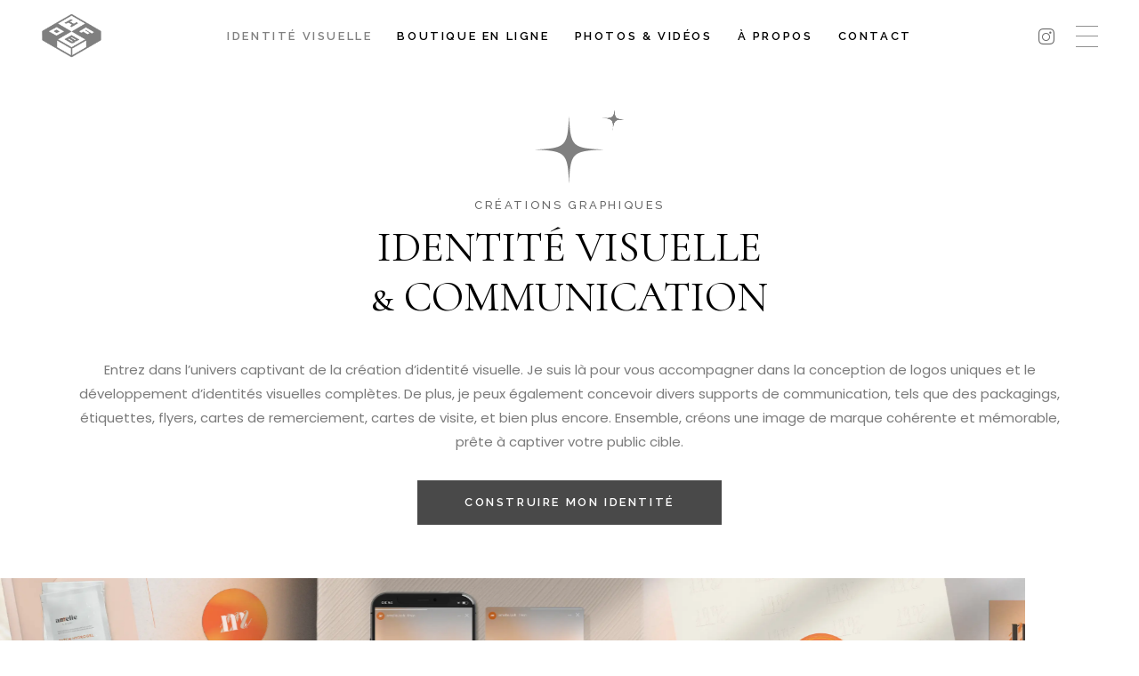

--- FILE ---
content_type: text/html; charset=UTF-8
request_url: https://houseofbrands.fr/identite-visuelle/
body_size: 19584
content:
<!DOCTYPE html>
<html lang="fr-FR">
<head>

	<meta charset="UTF-8">
	<meta name="viewport" content="width=device-width, initial-scale=1, user-scalable=yes">
	<link rel="profile" href="https://gmpg.org/xfn/11">
	
	<meta name='robots' content='index, follow, max-image-preview:large, max-snippet:-1, max-video-preview:-1' />

	<!-- This site is optimized with the Yoast SEO plugin v26.5 - https://yoast.com/wordpress/plugins/seo/ -->
	<title>Identité visuelle - House Of Brands - Graphiste &amp; Webdesigner</title>
	<link rel="canonical" href="https://houseofbrands.fr/identite-visuelle/" />
	<script type="application/ld+json" class="yoast-schema-graph">{"@context":"https://schema.org","@graph":[{"@type":"WebPage","@id":"https://houseofbrands.fr/identite-visuelle/","url":"https://houseofbrands.fr/identite-visuelle/","name":"Identité visuelle - House Of Brands - Graphiste &amp; Webdesigner","isPartOf":{"@id":"https://houseofbrands.fr/#website"},"primaryImageOfPage":{"@id":"https://houseofbrands.fr/identite-visuelle/#primaryimage"},"image":{"@id":"https://houseofbrands.fr/identite-visuelle/#primaryimage"},"thumbnailUrl":"https://houseofbrands.fr/wp-content/uploads/2024/12/AM-LASH-insta-hob_01.jpg","datePublished":"2024-03-14T17:00:22+00:00","dateModified":"2025-04-20T12:12:53+00:00","breadcrumb":{"@id":"https://houseofbrands.fr/identite-visuelle/#breadcrumb"},"inLanguage":"fr-FR","potentialAction":[{"@type":"ReadAction","target":["https://houseofbrands.fr/identite-visuelle/"]}]},{"@type":"ImageObject","inLanguage":"fr-FR","@id":"https://houseofbrands.fr/identite-visuelle/#primaryimage","url":"https://houseofbrands.fr/wp-content/uploads/2024/12/AM-LASH-insta-hob_01.jpg","contentUrl":"https://houseofbrands.fr/wp-content/uploads/2024/12/AM-LASH-insta-hob_01.jpg","width":1160,"height":1350,"caption":"AM LASH insta hob 01"},{"@type":"BreadcrumbList","@id":"https://houseofbrands.fr/identite-visuelle/#breadcrumb","itemListElement":[{"@type":"ListItem","position":1,"name":"Accueil","item":"https://houseofbrands.fr/"},{"@type":"ListItem","position":2,"name":"Identité visuelle"}]},{"@type":"WebSite","@id":"https://houseofbrands.fr/#website","url":"https://houseofbrands.fr/","name":"House of Brands - Graphiste et Webdesigner","description":"Communication Visuelle &amp; Web","publisher":{"@id":"https://houseofbrands.fr/#organization"},"alternateName":"houseofbrands.fr","potentialAction":[{"@type":"SearchAction","target":{"@type":"EntryPoint","urlTemplate":"https://houseofbrands.fr/?s={search_term_string}"},"query-input":{"@type":"PropertyValueSpecification","valueRequired":true,"valueName":"search_term_string"}}],"inLanguage":"fr-FR"},{"@type":"Organization","@id":"https://houseofbrands.fr/#organization","name":"House of Brands - Graphiste et Webdesigner","url":"https://houseofbrands.fr/","logo":{"@type":"ImageObject","inLanguage":"fr-FR","@id":"https://houseofbrands.fr/#/schema/logo/image/","url":"https://houseofbrands.fr/wp-content/uploads/2023/03/logo-houseofbrands-favicon-houseofbrands-graphiste-webdesigner.png","contentUrl":"https://houseofbrands.fr/wp-content/uploads/2023/03/logo-houseofbrands-favicon-houseofbrands-graphiste-webdesigner.png","width":512,"height":512,"caption":"House of Brands - Graphiste et Webdesigner"},"image":{"@id":"https://houseofbrands.fr/#/schema/logo/image/"}}]}</script>
	<!-- / Yoast SEO plugin. -->


<link rel='dns-prefetch' href='//fonts.googleapis.com' />
<link rel="alternate" type="application/rss+xml" title="House Of Brands - Graphiste &amp; Webdesigner &raquo; Flux" href="https://houseofbrands.fr/feed/" />
<link rel="alternate" type="application/rss+xml" title="House Of Brands - Graphiste &amp; Webdesigner &raquo; Flux des commentaires" href="https://houseofbrands.fr/comments/feed/" />
<link rel="alternate" title="oEmbed (JSON)" type="application/json+oembed" href="https://houseofbrands.fr/wp-json/oembed/1.0/embed?url=https%3A%2F%2Fhouseofbrands.fr%2Fidentite-visuelle%2F" />
<link rel="alternate" title="oEmbed (XML)" type="text/xml+oembed" href="https://houseofbrands.fr/wp-json/oembed/1.0/embed?url=https%3A%2F%2Fhouseofbrands.fr%2Fidentite-visuelle%2F&#038;format=xml" />
<style id='wp-img-auto-sizes-contain-inline-css' type='text/css'>
img:is([sizes=auto i],[sizes^="auto," i]){contain-intrinsic-size:3000px 1500px}
/*# sourceURL=wp-img-auto-sizes-contain-inline-css */
</style>

<link rel='stylesheet' id='sbi_styles-css' href='https://houseofbrands.fr/wp-content/plugins/instagram-feed/css/sbi-styles.min.css?ver=6.10.0' type='text/css' media='all' />
<link rel='stylesheet' id='dripicons-css' href='https://houseofbrands.fr/wp-content/plugins/fonster-core/inc/icons/dripicons/assets/css/dripicons.min.css?ver=6.9' type='text/css' media='all' />
<link rel='stylesheet' id='elegant-icons-css' href='https://houseofbrands.fr/wp-content/plugins/fonster-core/inc/icons/elegant-icons/assets/css/elegant-icons.min.css?ver=6.9' type='text/css' media='all' />
<link rel='stylesheet' id='font-awesome-css' href='https://houseofbrands.fr/wp-content/plugins/fonster-core/inc/icons/font-awesome/assets/css/all.min.css?ver=6.9' type='text/css' media='all' />
<link rel='stylesheet' id='ionicons-css' href='https://houseofbrands.fr/wp-content/plugins/fonster-core/inc/icons/ionicons/assets/css/ionicons.min.css?ver=6.9' type='text/css' media='all' />
<link rel='stylesheet' id='linea-icons-css' href='https://houseofbrands.fr/wp-content/plugins/fonster-core/inc/icons/linea-icons/assets/css/linea-icons.min.css?ver=6.9' type='text/css' media='all' />
<link rel='stylesheet' id='linear-icons-css' href='https://houseofbrands.fr/wp-content/plugins/fonster-core/inc/icons/linear-icons/assets/css/linear-icons.min.css?ver=6.9' type='text/css' media='all' />
<link rel='stylesheet' id='material-icons-css' href='https://fonts.googleapis.com/icon?family=Material+Icons&#038;ver=6.9' type='text/css' media='all' />
<link rel='stylesheet' id='simple-line-icons-css' href='https://houseofbrands.fr/wp-content/plugins/fonster-core/inc/icons/simple-line-icons/assets/css/simple-line-icons.min.css?ver=6.9' type='text/css' media='all' />
<style id='wp-emoji-styles-inline-css' type='text/css'>

	img.wp-smiley, img.emoji {
		display: inline !important;
		border: none !important;
		box-shadow: none !important;
		height: 1em !important;
		width: 1em !important;
		margin: 0 0.07em !important;
		vertical-align: -0.1em !important;
		background: none !important;
		padding: 0 !important;
	}
/*# sourceURL=wp-emoji-styles-inline-css */
</style>
<style id='classic-theme-styles-inline-css' type='text/css'>
/*! This file is auto-generated */
.wp-block-button__link{color:#fff;background-color:#32373c;border-radius:9999px;box-shadow:none;text-decoration:none;padding:calc(.667em + 2px) calc(1.333em + 2px);font-size:1.125em}.wp-block-file__button{background:#32373c;color:#fff;text-decoration:none}
/*# sourceURL=/wp-includes/css/classic-themes.min.css */
</style>
<link rel='stylesheet' id='perfect-scrollbar-css' href='https://houseofbrands.fr/wp-content/plugins/fonster-core/assets/plugins/perfect-scrollbar/perfect-scrollbar.css?ver=6.9' type='text/css' media='all' />
<link rel='stylesheet' id='swiper-css' href='https://houseofbrands.fr/wp-content/plugins/elementor/assets/lib/swiper/v8/css/swiper.min.css?ver=8.4.5' type='text/css' media='all' />
<link rel='stylesheet' id='fonster-main-css' href='https://houseofbrands.fr/wp-content/themes/fonster/assets/css/main.min.css?ver=6.9' type='text/css' media='all' />
<link rel='stylesheet' id='fonster-core-style-css' href='https://houseofbrands.fr/wp-content/plugins/fonster-core/assets/css/fonster-core.min.css?ver=6.9' type='text/css' media='all' />
<link rel='stylesheet' id='fonster-google-fonts-css' href='https://fonts.googleapis.com/css?family=Roboto%3A300%2C400%2C500%2C600%2C700%7CCormorant+SC%3A300%2C400%2C500%2C600%2C700%7CRaleway%3A300%2C400%2C500%2C600%2C700&#038;subset=latin-ext&#038;display=swap&#038;ver=1.0.0' type='text/css' media='all' />
<link rel='stylesheet' id='fonster-style-css' href='https://houseofbrands.fr/wp-content/themes/fonster/style.css?ver=6.9' type='text/css' media='all' />
<style id='fonster-style-inline-css' type='text/css'>
#qodef-back-to-top .qodef-back-to-top-icon { border-color: #808080;--qodef-border-color: #808080;}#qodef-back-to-top:hover .qodef-back-to-top-icon { border-color: #000000;--qodef-border-color: #000000;}#qodef-page-footer-top-area .widget { margin-bottom: 25px;}#qodef-page-footer-bottom-area { background-color: #f2f2f2;}#qodef-page-footer-bottom-area-inner { border-top-color: #f9f9f9;border-top-width: 1px;}#qodef-page-inner { padding: 0 0;}@media only screen and (max-width: 1024px) { #qodef-page-inner { padding: 0 0;}}:root { --qode-main-color: #808080;}.qodef-header-sticky .qodef-header-sticky-inner { padding-left: 3%;padding-right: 3%;}#qodef-page-header .qodef-header-logo-link { height: 52px;}#qodef-page-spinner .qodef-m-inner { background-color: #fafafa;}h1, .qodef-h1 { font-size: 48px;}.qodef-header--standard #qodef-page-header { height: 100px;}.qodef-header--standard #qodef-page-header-inner { padding-left: 46px;padding-right: 46px;}@media only screen and (max-width: 680px){h1, .qodef-h1 { font-size: 45px;}h2, .qodef-h2 { font-size: 41px;}h3, .qodef-h3 { font-size: 38px;}}
/*# sourceURL=fonster-style-inline-css */
</style>
<link rel='stylesheet' id='fonster-core-elementor-css' href='https://houseofbrands.fr/wp-content/plugins/fonster-core/inc/plugins/elementor/assets/css/elementor.min.css?ver=6.9' type='text/css' media='all' />
<link rel='stylesheet' id='elementor-icons-css' href='https://houseofbrands.fr/wp-content/plugins/elementor/assets/lib/eicons/css/elementor-icons.min.css?ver=5.31.0' type='text/css' media='all' />
<link rel='stylesheet' id='elementor-frontend-css' href='https://houseofbrands.fr/wp-content/plugins/elementor/assets/css/frontend.min.css?ver=3.25.0' type='text/css' media='all' />
<link rel='stylesheet' id='e-swiper-css' href='https://houseofbrands.fr/wp-content/plugins/elementor/assets/css/conditionals/e-swiper.min.css?ver=3.25.0' type='text/css' media='all' />
<link rel='stylesheet' id='elementor-post-11-css' href='https://houseofbrands.fr/wp-content/uploads/elementor/css/post-11.css?ver=1745153128' type='text/css' media='all' />
<link rel='stylesheet' id='sbistyles-css' href='https://houseofbrands.fr/wp-content/plugins/instagram-feed/css/sbi-styles.min.css?ver=6.10.0' type='text/css' media='all' />
<link rel='stylesheet' id='widget-text-editor-css' href='https://houseofbrands.fr/wp-content/plugins/elementor/assets/css/widget-text-editor.min.css?ver=3.25.0' type='text/css' media='all' />
<link rel='stylesheet' id='magnific-popup-css' href='https://houseofbrands.fr/wp-content/plugins/fonster-core/assets/plugins/magnific-popup/magnific-popup.css?ver=6.9' type='text/css' media='all' />
<link rel='stylesheet' id='elementor-post-8591-css' href='https://houseofbrands.fr/wp-content/uploads/elementor/css/post-8591.css?ver=1745153136' type='text/css' media='all' />
<link rel='stylesheet' id='google-fonts-1-css' href='https://fonts.googleapis.com/css?family=Roboto%3A100%2C100italic%2C200%2C200italic%2C300%2C300italic%2C400%2C400italic%2C500%2C500italic%2C600%2C600italic%2C700%2C700italic%2C800%2C800italic%2C900%2C900italic%7CRoboto+Slab%3A100%2C100italic%2C200%2C200italic%2C300%2C300italic%2C400%2C400italic%2C500%2C500italic%2C600%2C600italic%2C700%2C700italic%2C800%2C800italic%2C900%2C900italic%7CPoppins%3A100%2C100italic%2C200%2C200italic%2C300%2C300italic%2C400%2C400italic%2C500%2C500italic%2C600%2C600italic%2C700%2C700italic%2C800%2C800italic%2C900%2C900italic&#038;display=swap&#038;ver=6.9' type='text/css' media='all' />
<link rel="preconnect" href="https://fonts.gstatic.com/" crossorigin><script type="text/javascript" src="https://houseofbrands.fr/wp-includes/js/jquery/jquery.min.js?ver=3.7.1" id="jquery-core-js"></script>
<script type="text/javascript" src="https://houseofbrands.fr/wp-includes/js/jquery/jquery-migrate.min.js?ver=3.4.1" id="jquery-migrate-js"></script>
<script type="text/javascript" src="https://houseofbrands.fr/wp-content/themes/fonster/inc/justified-gallery/assets/js/plugins/jquery.justifiedGallery.min.js?ver=1" id="jquery-justified-gallery-js"></script>
<link rel="https://api.w.org/" href="https://houseofbrands.fr/wp-json/" /><link rel="alternate" title="JSON" type="application/json" href="https://houseofbrands.fr/wp-json/wp/v2/pages/8591" /><link rel="EditURI" type="application/rsd+xml" title="RSD" href="https://houseofbrands.fr/xmlrpc.php?rsd" />
<meta name="generator" content="WordPress 6.9" />
<link rel='shortlink' href='https://houseofbrands.fr/?p=8591' />
<meta name="generator" content="Elementor 3.25.0; features: additional_custom_breakpoints, e_optimized_control_loading; settings: css_print_method-external, google_font-enabled, font_display-swap">
			<style>
				.e-con.e-parent:nth-of-type(n+4):not(.e-lazyloaded):not(.e-no-lazyload),
				.e-con.e-parent:nth-of-type(n+4):not(.e-lazyloaded):not(.e-no-lazyload) * {
					background-image: none !important;
				}
				@media screen and (max-height: 1024px) {
					.e-con.e-parent:nth-of-type(n+3):not(.e-lazyloaded):not(.e-no-lazyload),
					.e-con.e-parent:nth-of-type(n+3):not(.e-lazyloaded):not(.e-no-lazyload) * {
						background-image: none !important;
					}
				}
				@media screen and (max-height: 640px) {
					.e-con.e-parent:nth-of-type(n+2):not(.e-lazyloaded):not(.e-no-lazyload),
					.e-con.e-parent:nth-of-type(n+2):not(.e-lazyloaded):not(.e-no-lazyload) * {
						background-image: none !important;
					}
				}
			</style>
			<link rel="icon" href="https://houseofbrands.fr/wp-content/uploads/2023/03/logo-houseofbrands-favicon-houseofbrands-graphiste-webdesigner-150x150.png" sizes="32x32" />
<link rel="icon" href="https://houseofbrands.fr/wp-content/uploads/2023/03/logo-houseofbrands-favicon-houseofbrands-graphiste-webdesigner-300x300.png" sizes="192x192" />
<link rel="apple-touch-icon" href="https://houseofbrands.fr/wp-content/uploads/2023/03/logo-houseofbrands-favicon-houseofbrands-graphiste-webdesigner-300x300.png" />
<meta name="msapplication-TileImage" content="https://houseofbrands.fr/wp-content/uploads/2023/03/logo-houseofbrands-favicon-houseofbrands-graphiste-webdesigner-300x300.png" />
		<style type="text/css" id="wp-custom-css">
			
.et-db #et-boc .et_pb_module .forminator-ui.forminator-custom-form[data-design=material] .forminator-input, .forminator-ui.forminator-custom-form[data-design=material] .forminator-input {
    padding: 10px 17px 9px !important;
}

.forminator-ui.forminator-custom-form[data-design=material] select.forminator-select2+.forminator-select .selection span[role=combobox].select2-selection--multiple .select2-selection__rendered {
  padding: 10px 17px 9px !important;
}

.forminator-description{
  padding: 10px 19px 9px !important;
}


@media only screen and (max-width: 770px) {
 .widget.widget_media_image a {
    width: 95px !important;
}
	#qodef-page-footer-top-area #media_image-2.widget {
margin-bottom: -15px !important;
}
}

.qodef-button.qodef-layout--outlined-split .qodef-split-button-border {

    stroke-width: 0.7;
    overflow: visible;
}
 .forminator-select2-selections > li {
   
    color: #7f7f7f !important;
}
li.select2-results__option .forminator-select-label {
    color: #868686 !important;
}

.forminator-select-dropdown-container--open .forminator-custom-form-9286.forminator-dropdown--material .select2-results .select2-results__options .select2-results__option.select2-results__option--selected, .forminator-select-dropdown-container--open .forminator-custom-form-9286.forminator-dropdown--material .select2-results .select2-results__options .select2-results__option.select2-results__option--selected span:not(.forminator-checkbox-box) {

    color: #666666 !important;
}

button.forminator-button.forminator-button-submit.form-envoi {
    padding: 12px 45px !important;
    letter-spacing: 0.05em;
    font-weight: 400 !important;
    /* text-transform: uppercase; */
    font-size: 15px !important;
	transition: all .4s ease-in-out;
	border-radius: 0px !important;
	background-color: #474747 !important;
}

button.forminator-button.forminator-button-submit.form-envoi:hover {
transition: all .4s ease-in-out;
	background-color: #797979 !important;
}

.page-id-8888 #cmplz-cookiebanner-container{
	
	display: none;
}
body.elementor-page-8888:not(.elementor-motion-effects-element-type-background), body.elementor-page-8888 > .elementor-motion-effects-container > .elementor-motion-effects-layer {
    background-color: #ffffff !important;
}


.form-envoi{
	
	text-align: center;
}

.forminator-ui#forminator-module-8734.forminator-design--material .forminator-multi-upload:hover, .forminator-ui#forminator-module-8657.forminator-design--material .forminator-multi-upload:hover {
    border-color: #000 !important;
    color: #777771;
}

.et-db #et-boc .et_pb_module .forminator-ui.forminator-custom-form[data-design=material] .forminator-textarea, .forminator-ui.forminator-custom-form[data-design=material] .forminator-textarea {

    padding: 17px 17px 9px !important;

}
.et-db #et-boc .et_pb_module .forminator-ui.forminator-custom-form[data-design=material] .forminator-input, .forminator-ui.forminator-custom-form[data-design=material] .forminator-input {
    padding: 10px 17px 9px !important;
}

.select2-selection__placeholder{
	color: #888888;

}
.forminator-checkbox-label{
	color: #888888;

}
 .forminator-ui#forminator-module-8734.forminator-design--material .forminator-multi-upload .forminator-multi-upload-message p a:visited, .forminator-ui#forminator-module-8734.forminator-design--material .forminator-multi-upload .forminator-multi-upload-message p a:hover, .forminator-ui#forminator-module-8734.forminator-design--material .forminator-multi-upload .forminator-multi-upload-message p a:focus {
 	color: #000 !important;
}

 .forminator-ui#forminator-module-8657.forminator-design--material .forminator-multi-upload .forminator-multi-upload-message p a:visited, .forminator-ui#forminator-module-8657.forminator-design--material .forminator-multi-upload .forminator-multi-upload-message p a:hover, .forminator-ui#forminator-module-8657.forminator-design--material .forminator-multi-upload .forminator-multi-upload-message p a:focus {
 	color: #000 !important;
}
.forminator-design--material .forminator-label:not([class*="forminator-floating-"]) {
 	color: #888888 !important;
   text-transform: uppercase;
}
.forminator-ui#forminator-module-8657.forminator-design--material .forminator-multi-upload .forminator-multi-upload-message p a, .forminator-ui#forminator-module-8734.forminator-design--material .forminator-multi-upload .forminator-multi-upload-message p a {
 	color: #888888 !important;
}

.forminator-design--material .forminator-checkbox span[aria-hidden]:after {
    background-color: #b2b2b2 !important;
}

.forminator-design--material .forminator-checkbox input:checked + span[aria-hidden], .forminator-design--material .forminator-checkbox:hover span.forminator-checkbox-image, .forminator-design--material .forminator-checkbox input:checked ~ span.forminator-checkbox-image {
    border-color: #ababab !important;
}
.forminator-design--material .forminator-checkbox span[aria-hidden]:not(.forminator-checkbox-image) {
    color: #ababab !important;
}
.forminator-design--material .forminator-checkbox span[aria-hidden]:not(.forminator-checkbox-image) {
    border-color: #ababab !important;
}
.forminator-row.forminator-row-last {
    display: flex;
    flex-direction: column;
    align-content: center;
    align-items: center;
}
.forminator-ui#forminator-module-8535.forminator-design--material .forminator-button-submit, .forminator-ui#forminator-module-8657.forminator-design--material .forminator-button-submit, .forminator-ui#forminator-module-8734.forminator-design--material .forminator-button-submit {
    border-radius: 0;
    font-size: 15px;
    padding-right: 50px;
    padding-top: 14px;
    padding-bottom: 14px;
    padding-left: 50px;
    font-family: 'Poppins';
    text-transform: uppercase;
    letter-spacing: 3px;
    font-weight: 500;
}


.et-db #et-boc .et_pb_module .forminator-ui.forminator-custom-form[data-design=material] select.forminator-select2+.forminator-select .selection span[role=combobox].select2-selection--single .select2-selection__rendered, .forminator-ui.forminator-custom-form[data-design=material] select.forminator-select2+.forminator-select .selection span[role=combobox].select2-selection--single .select2-selection__rendered {

    padding: 10px 15px 8px 17px  !important;

}



.wpcf7-list-item {
    display: inline-block;
    margin: 0 0 0 2em;
}

.page-id-8007 .elementor-lightbox  {
    display: none !important;
}

.grecaptcha-badge{
	display: none !important;
}

.qodef-contact-form-7 .qodef-button.qodef-size--large {
    padding: 0px;
}



.qodef-contact-form-7 .qodef-contact-us-form button.wpcf7-submit {
    padding: 8px 65px 8px 65px !important;
    margin: 5px 0px 4px 0px;
    cursor: pointer !important;
}


.qodef-header--standard #qodef-page-header {
    height: 80px;
    z-index: 999;
}














.qodef-animated-shape.qodef-layout--dots {
  --qodef-dot-1-color: #808080 !important;
  --qodef-dot-2-color: #808080!important;
  --qodef-dot-1-size: 54px;
  --qodef-dot-2-size: 27px;
  --qodef-dot-1-blur: 15px;
  --qodef-dot-2-blur: 7px;
  --qodef-dots-duration: 1;

}





.qodef-button.qodef-layout--outlined-split .qodef-split-button-border {
    color: #808080 !important;
}
.qodef-button.qodef-layout--outlined-split .qodef-split-button-border:hover {
 color: #808080 !important;
}
.qodef-button.qodef-layout--outlined-split .qodef-split-button-border:active{
    color: #808080 !important;
}
.qodef-button.qodef-layout--outlined-split .qodef-split-button-border:after{
    color: #808080 !important;
}
.qodef-contact-form-7 .qodef-contact-us-form button.wpcf7-submit:after, .qodef-contact-form-7 .qodef-contact-us-form button.wpcf7-submit:before {
		cursor: pointer !important;
    width: 0%;
    height: 0px;
    line-height: 0;
    background-color: transparent;
}
.wpcf7-submit span{
	color: #000;
}
.wpcf7-submit span:hover{
	color: #69727d;
}
.wpcf7-submit span:active{
	color: #2d6cb9;
}
.paralaxopa .qodef-parallax-img-holder{
	opacity: 0.4 !important;
}



@media only screen and (min-width: 100px) and (max-width: 1450px){
.qodef-portfolio-single .qodef-portfolio-title {
    font-size: 42px;
	}}

@media only screen and (max-width: 750px){

.cmplz-cookiebanner.cmplz-show {
    width: 350px;
right: 5% !important;
}
#cmplz-manage-consent .cmplz-manage-consent {

    bottom: -30px !important;
  
}


.titremobile .qodef-m-title{
	font-size: 40px !important;
	}}
@media only screen and (max-width: 600px){
.titremobile .qodef-m-title{
	font-size: 33px !important;
	}}
@media only screen and (max-width: 450px){
.titremobile .qodef-m-title{
	font-size: 29px !important;
	}}

@media only screen and (max-width: 425px){
	.qodef-section-title .qodef-m-tagline {
    font-size: 12px;
}
.titremobile .qodef-m-title{
	font-size: 26px !important;
	}
.qodef-button.qodef-html--link {
    font-size: 9px;
    line-height: 2em;

    font-weight: 700;
	} }
.qodef-portfolio-single .qodef-portfolio-info>:last-child {
 

	display: none;
}
#qodef-page-footer .widget.widget_media_image a {
    display: inline-block;
    width: 60%;
    vertical-align: top;
}

.mfp-bottom-bar {
    display: none;

}


.qodef-portfolio-single .qodef-portfolio-info .qodef-e-category a {
 
    top: -1px;
}
.qodef-portfolio-single .qodef-portfolio-info .qodef-e-title {
    font-size: 15px;
	margin: 0 14px 0px 0;
}

.qodef-portfolio-single .qodef-portfolio-info>* {
    display: flex;
    align-items: center;
    flex-direction: row;
    align-content: center;
}

#qodef-page-footer #sb_instagram {
	margin-left: -8px;
}
@media only screen and (max-width: 770px){
#qodef-page-footer .qodef-grid.qodef-layout--columns.qodef-proportion--custom>.qodef-grid-inner>.qodef-grid-item {
	margin-bottom: 10px;
	}}
@media only screen and (max-width: 1324px){
#qodef-page-footer-top-area #media_image-2.widget {

    display: flex;
    flex-direction: column;
    flex-wrap: nowrap;
    align-content: center;
    justify-content: center;
    align-items: center;
	}}

#qodef-side-area .widget a {

    width: 60%;
}











.boutique h5 span:hover{
	color: #222222;
}

.boutique h5 span{
font-family: "Raleway";
font-size: 18px;
letter-spacing: 1px;
	color: #666666;
}
.qodef-accordion.qodef-layout--simple .qodef-accordion-title .qodef-accordion-mark {
   right: -20px;
 

}
.qodef-accordion.qodef-layout--simple .qodef-accordion-content {
       padding: 19px 5px 1px 15px;
  
}

.qodef-accordion.qodef-layout--simple .qodef-accordion-title {
    padding: 8px 30px 9px 20px;
 
}
.qodef-accordion.qodef-layout--simple .qodef-accordion-title.ui-state-active, .qodef-accordion.qodef-layout--simple .qodef-accordion-title.ui-state-hover {
    color: #222222;
	background-color: #fafafa;
}
.qodef-accordion.qodef-layout--simple .qodef-accordion-title:hover {
	background-color: #fafafa;
}

@media only screen and (max-width: 640px){
.alignmob.qodef-section-title .qodef-m-title {
  text-align: center;
}
.alignmob.qodef-section-title .qodef-m-tagline {
  text-align: center;
}
#qodef-page-footer .widget {
    text-align: center;
    margin: 0 0 10px;
    color: #6b6b6b;
}
#qodef-page-footer-top-area-inner {
    padding: 25px 0;
}
}
@media only screen and (max-width: 440px){

.qodef-frame-slider-holder .swiper-pagination-bullets {
    bottom: -25px !important;
}
.swiper-pagination {
    position: relative;
    text-align: center;
}
.boutique h5 span{

font-size: 15px !important;

}
}
@media only screen and (min-width: 1024px){

#qodef-page-footer-top-area-inner {
    padding: 90px 0;
    border-top: 0;
}

#qodef-page-footer .widget.widget_media_image a {
   width: 50%;

}
.qodef-grid.qodef-layout--columns.qodef-proportion--custom>.qodef-grid-inner>.qodef-grid-item:nth-child(3) {
    width: 25%;
	}}


@media only screen and (max-width: 1400px){
.qodef-header-navigation>ul>li {
    margin: 0 14px;
	}}


@media only screen and (max-width: 1220px){
.qodef-header-navigation>ul>li {
    margin: 0 12px;
	}
.qodef-header-navigation>ul>li>a {
    font-size: 11px !important;
    letter-spacing: 1px;
}
}
#qodef-page-footer-bottom-area-inner {
    padding: 0px 0;
}
#qodef-page-footer-bottom-area {
    background-color: #f9f9f9;
    padding: 5px 0 5px;
}
.bottomfoot{
	display: flex;
}
		</style>
		


<style id='global-styles-inline-css' type='text/css'>
:root{--wp--preset--aspect-ratio--square: 1;--wp--preset--aspect-ratio--4-3: 4/3;--wp--preset--aspect-ratio--3-4: 3/4;--wp--preset--aspect-ratio--3-2: 3/2;--wp--preset--aspect-ratio--2-3: 2/3;--wp--preset--aspect-ratio--16-9: 16/9;--wp--preset--aspect-ratio--9-16: 9/16;--wp--preset--color--black: #000000;--wp--preset--color--cyan-bluish-gray: #abb8c3;--wp--preset--color--white: #ffffff;--wp--preset--color--pale-pink: #f78da7;--wp--preset--color--vivid-red: #cf2e2e;--wp--preset--color--luminous-vivid-orange: #ff6900;--wp--preset--color--luminous-vivid-amber: #fcb900;--wp--preset--color--light-green-cyan: #7bdcb5;--wp--preset--color--vivid-green-cyan: #00d084;--wp--preset--color--pale-cyan-blue: #8ed1fc;--wp--preset--color--vivid-cyan-blue: #0693e3;--wp--preset--color--vivid-purple: #9b51e0;--wp--preset--gradient--vivid-cyan-blue-to-vivid-purple: linear-gradient(135deg,rgb(6,147,227) 0%,rgb(155,81,224) 100%);--wp--preset--gradient--light-green-cyan-to-vivid-green-cyan: linear-gradient(135deg,rgb(122,220,180) 0%,rgb(0,208,130) 100%);--wp--preset--gradient--luminous-vivid-amber-to-luminous-vivid-orange: linear-gradient(135deg,rgb(252,185,0) 0%,rgb(255,105,0) 100%);--wp--preset--gradient--luminous-vivid-orange-to-vivid-red: linear-gradient(135deg,rgb(255,105,0) 0%,rgb(207,46,46) 100%);--wp--preset--gradient--very-light-gray-to-cyan-bluish-gray: linear-gradient(135deg,rgb(238,238,238) 0%,rgb(169,184,195) 100%);--wp--preset--gradient--cool-to-warm-spectrum: linear-gradient(135deg,rgb(74,234,220) 0%,rgb(151,120,209) 20%,rgb(207,42,186) 40%,rgb(238,44,130) 60%,rgb(251,105,98) 80%,rgb(254,248,76) 100%);--wp--preset--gradient--blush-light-purple: linear-gradient(135deg,rgb(255,206,236) 0%,rgb(152,150,240) 100%);--wp--preset--gradient--blush-bordeaux: linear-gradient(135deg,rgb(254,205,165) 0%,rgb(254,45,45) 50%,rgb(107,0,62) 100%);--wp--preset--gradient--luminous-dusk: linear-gradient(135deg,rgb(255,203,112) 0%,rgb(199,81,192) 50%,rgb(65,88,208) 100%);--wp--preset--gradient--pale-ocean: linear-gradient(135deg,rgb(255,245,203) 0%,rgb(182,227,212) 50%,rgb(51,167,181) 100%);--wp--preset--gradient--electric-grass: linear-gradient(135deg,rgb(202,248,128) 0%,rgb(113,206,126) 100%);--wp--preset--gradient--midnight: linear-gradient(135deg,rgb(2,3,129) 0%,rgb(40,116,252) 100%);--wp--preset--font-size--small: 13px;--wp--preset--font-size--medium: 20px;--wp--preset--font-size--large: 36px;--wp--preset--font-size--x-large: 42px;--wp--preset--spacing--20: 0.44rem;--wp--preset--spacing--30: 0.67rem;--wp--preset--spacing--40: 1rem;--wp--preset--spacing--50: 1.5rem;--wp--preset--spacing--60: 2.25rem;--wp--preset--spacing--70: 3.38rem;--wp--preset--spacing--80: 5.06rem;--wp--preset--shadow--natural: 6px 6px 9px rgba(0, 0, 0, 0.2);--wp--preset--shadow--deep: 12px 12px 50px rgba(0, 0, 0, 0.4);--wp--preset--shadow--sharp: 6px 6px 0px rgba(0, 0, 0, 0.2);--wp--preset--shadow--outlined: 6px 6px 0px -3px rgb(255, 255, 255), 6px 6px rgb(0, 0, 0);--wp--preset--shadow--crisp: 6px 6px 0px rgb(0, 0, 0);}:where(.is-layout-flex){gap: 0.5em;}:where(.is-layout-grid){gap: 0.5em;}body .is-layout-flex{display: flex;}.is-layout-flex{flex-wrap: wrap;align-items: center;}.is-layout-flex > :is(*, div){margin: 0;}body .is-layout-grid{display: grid;}.is-layout-grid > :is(*, div){margin: 0;}:where(.wp-block-columns.is-layout-flex){gap: 2em;}:where(.wp-block-columns.is-layout-grid){gap: 2em;}:where(.wp-block-post-template.is-layout-flex){gap: 1.25em;}:where(.wp-block-post-template.is-layout-grid){gap: 1.25em;}.has-black-color{color: var(--wp--preset--color--black) !important;}.has-cyan-bluish-gray-color{color: var(--wp--preset--color--cyan-bluish-gray) !important;}.has-white-color{color: var(--wp--preset--color--white) !important;}.has-pale-pink-color{color: var(--wp--preset--color--pale-pink) !important;}.has-vivid-red-color{color: var(--wp--preset--color--vivid-red) !important;}.has-luminous-vivid-orange-color{color: var(--wp--preset--color--luminous-vivid-orange) !important;}.has-luminous-vivid-amber-color{color: var(--wp--preset--color--luminous-vivid-amber) !important;}.has-light-green-cyan-color{color: var(--wp--preset--color--light-green-cyan) !important;}.has-vivid-green-cyan-color{color: var(--wp--preset--color--vivid-green-cyan) !important;}.has-pale-cyan-blue-color{color: var(--wp--preset--color--pale-cyan-blue) !important;}.has-vivid-cyan-blue-color{color: var(--wp--preset--color--vivid-cyan-blue) !important;}.has-vivid-purple-color{color: var(--wp--preset--color--vivid-purple) !important;}.has-black-background-color{background-color: var(--wp--preset--color--black) !important;}.has-cyan-bluish-gray-background-color{background-color: var(--wp--preset--color--cyan-bluish-gray) !important;}.has-white-background-color{background-color: var(--wp--preset--color--white) !important;}.has-pale-pink-background-color{background-color: var(--wp--preset--color--pale-pink) !important;}.has-vivid-red-background-color{background-color: var(--wp--preset--color--vivid-red) !important;}.has-luminous-vivid-orange-background-color{background-color: var(--wp--preset--color--luminous-vivid-orange) !important;}.has-luminous-vivid-amber-background-color{background-color: var(--wp--preset--color--luminous-vivid-amber) !important;}.has-light-green-cyan-background-color{background-color: var(--wp--preset--color--light-green-cyan) !important;}.has-vivid-green-cyan-background-color{background-color: var(--wp--preset--color--vivid-green-cyan) !important;}.has-pale-cyan-blue-background-color{background-color: var(--wp--preset--color--pale-cyan-blue) !important;}.has-vivid-cyan-blue-background-color{background-color: var(--wp--preset--color--vivid-cyan-blue) !important;}.has-vivid-purple-background-color{background-color: var(--wp--preset--color--vivid-purple) !important;}.has-black-border-color{border-color: var(--wp--preset--color--black) !important;}.has-cyan-bluish-gray-border-color{border-color: var(--wp--preset--color--cyan-bluish-gray) !important;}.has-white-border-color{border-color: var(--wp--preset--color--white) !important;}.has-pale-pink-border-color{border-color: var(--wp--preset--color--pale-pink) !important;}.has-vivid-red-border-color{border-color: var(--wp--preset--color--vivid-red) !important;}.has-luminous-vivid-orange-border-color{border-color: var(--wp--preset--color--luminous-vivid-orange) !important;}.has-luminous-vivid-amber-border-color{border-color: var(--wp--preset--color--luminous-vivid-amber) !important;}.has-light-green-cyan-border-color{border-color: var(--wp--preset--color--light-green-cyan) !important;}.has-vivid-green-cyan-border-color{border-color: var(--wp--preset--color--vivid-green-cyan) !important;}.has-pale-cyan-blue-border-color{border-color: var(--wp--preset--color--pale-cyan-blue) !important;}.has-vivid-cyan-blue-border-color{border-color: var(--wp--preset--color--vivid-cyan-blue) !important;}.has-vivid-purple-border-color{border-color: var(--wp--preset--color--vivid-purple) !important;}.has-vivid-cyan-blue-to-vivid-purple-gradient-background{background: var(--wp--preset--gradient--vivid-cyan-blue-to-vivid-purple) !important;}.has-light-green-cyan-to-vivid-green-cyan-gradient-background{background: var(--wp--preset--gradient--light-green-cyan-to-vivid-green-cyan) !important;}.has-luminous-vivid-amber-to-luminous-vivid-orange-gradient-background{background: var(--wp--preset--gradient--luminous-vivid-amber-to-luminous-vivid-orange) !important;}.has-luminous-vivid-orange-to-vivid-red-gradient-background{background: var(--wp--preset--gradient--luminous-vivid-orange-to-vivid-red) !important;}.has-very-light-gray-to-cyan-bluish-gray-gradient-background{background: var(--wp--preset--gradient--very-light-gray-to-cyan-bluish-gray) !important;}.has-cool-to-warm-spectrum-gradient-background{background: var(--wp--preset--gradient--cool-to-warm-spectrum) !important;}.has-blush-light-purple-gradient-background{background: var(--wp--preset--gradient--blush-light-purple) !important;}.has-blush-bordeaux-gradient-background{background: var(--wp--preset--gradient--blush-bordeaux) !important;}.has-luminous-dusk-gradient-background{background: var(--wp--preset--gradient--luminous-dusk) !important;}.has-pale-ocean-gradient-background{background: var(--wp--preset--gradient--pale-ocean) !important;}.has-electric-grass-gradient-background{background: var(--wp--preset--gradient--electric-grass) !important;}.has-midnight-gradient-background{background: var(--wp--preset--gradient--midnight) !important;}.has-small-font-size{font-size: var(--wp--preset--font-size--small) !important;}.has-medium-font-size{font-size: var(--wp--preset--font-size--medium) !important;}.has-large-font-size{font-size: var(--wp--preset--font-size--large) !important;}.has-x-large-font-size{font-size: var(--wp--preset--font-size--x-large) !important;}
/*# sourceURL=global-styles-inline-css */
</style>
</head>
<body class="wp-singular page-template page-template-page-full-width page-template-page-full-width-php page page-id-8591 wp-theme-fonster qode-framework-1.1.8 qodef-age-verification--opened qodef-back-to-top--enabled  qodef-header--standard qodef-header-appearance--sticky qodef-mobile-header--standard qodef-drop-down-second--full-width qodef-drop-down-second--animate-height fonster-core-1.0.1 fonster-1.1 qodef-content-grid-1300 qodef-header-standard--center qodef-search--covers-header elementor-default elementor-kit-11 elementor-page elementor-page-8591" itemscope itemtype="https://schema.org/WebPage">

	<a class="skip-link screen-reader-text" href="#qodef-page-content">Skip to the content</a>	<div id="qodef-page-wrapper" class="">
		<header id="qodef-page-header"  role="banner">
		<div id="qodef-page-header-inner" class="">
		<div class="qodef-header-wrapper">
	<div class="qodef-header-logo">
		<a itemprop="url" class="qodef-header-logo-link qodef-height--set qodef-source--image" href="https://houseofbrands.fr/" rel="home">
	<img loading="lazy" width="465" height="349" src="https://houseofbrands.fr/wp-content/uploads/2024/06/logo-houseofbrands-graphiste-webdesigner-photographe.png" class="qodef-header-logo-image qodef--main" alt="logo main" itemprop="image" srcset="https://houseofbrands.fr/wp-content/uploads/2024/06/logo-houseofbrands-graphiste-webdesigner-photographe.png 465w, https://houseofbrands.fr/wp-content/uploads/2024/06/logo-houseofbrands-graphiste-webdesigner-photographe-300x225.png 300w" sizes="(max-width: 465px) 100vw, 465px" /><img loading="lazy" width="465" height="349" src="https://houseofbrands.fr/wp-content/uploads/2024/06/logo-houseofbrands-graphiste-webdesigner-photographe.png" class="qodef-header-logo-image qodef--dark" alt="logo dark" itemprop="image" srcset="https://houseofbrands.fr/wp-content/uploads/2024/06/logo-houseofbrands-graphiste-webdesigner-photographe.png 465w, https://houseofbrands.fr/wp-content/uploads/2024/06/logo-houseofbrands-graphiste-webdesigner-photographe-300x225.png 300w" sizes="(max-width: 465px) 100vw, 465px" /><img loading="lazy" width="1331" height="974" src="https://houseofbrands.fr/wp-content/uploads/2023/03/Logo-houseofbrands.fr-graphiste-webdesigner-light.png" class="qodef-header-logo-image qodef--light" alt="logo light" itemprop="image" srcset="https://houseofbrands.fr/wp-content/uploads/2023/03/Logo-houseofbrands.fr-graphiste-webdesigner-light.png 1331w, https://houseofbrands.fr/wp-content/uploads/2023/03/Logo-houseofbrands.fr-graphiste-webdesigner-light-300x220.png 300w, https://houseofbrands.fr/wp-content/uploads/2023/03/Logo-houseofbrands.fr-graphiste-webdesigner-light-1024x749.png 1024w, https://houseofbrands.fr/wp-content/uploads/2023/03/Logo-houseofbrands.fr-graphiste-webdesigner-light-768x562.png 768w" sizes="(max-width: 1331px) 100vw, 1331px" /></a>
	</div>
		<nav class="qodef-header-navigation" role="navigation" aria-label="Top Menu">
		<ul id="menu-menu-principal-1" class="menu"><li class="menu-item menu-item-type-post_type menu-item-object-page current-menu-item page_item page-item-8591 current_page_item menu-item-8700"><a href="https://houseofbrands.fr/identite-visuelle/"><span class="qodef-menu-item-text">Identité visuelle</span></a></li>
<li class="menu-item menu-item-type-post_type menu-item-object-page menu-item-8498"><a href="https://houseofbrands.fr/boutique-en-ligne/"><span class="qodef-menu-item-text">Boutique en Ligne</span></a></li>
<li class="menu-item menu-item-type-post_type menu-item-object-page menu-item-8111"><a href="https://houseofbrands.fr/shootings-photo/"><span class="qodef-menu-item-text">Photos &#038; Vidéos</span></a></li>
<li class="menu-item menu-item-type-post_type menu-item-object-page menu-item-7391"><a href="https://houseofbrands.fr/a-propos-graphiste-webdesigner/"><span class="qodef-menu-item-text">À propos</span></a></li>
<li class="menu-item menu-item-type-post_type menu-item-object-page menu-item-8779"><a href="https://houseofbrands.fr/contact-graphiste-webdesigner/"><span class="qodef-menu-item-text">Contact</span></a></li>
</ul>	</nav>
	<div class="qodef-widget-holder qodef--one">
		<div id="fonster_core_social_icons_group-5" class="widget widget_fonster_core_social_icons_group qodef-header-widget-area-one" data-area="header-widget-one">			<div class="qodef-social-icons-group">
				<span class="qodef-shortcode qodef-m  qodef-icon-holder  qodef-layout--normal"  style="margin: 5px 0 0 0">			<a itemprop="url" href="https://www.instagram.com/houseofbrands.fr/" target="_blank">			<span class="qodef-icon-simple-line-icons icon-social-instagram qodef-icon qodef-e" style="font-size: 18px" ></span>			</a>	</span>			</div>
			</div><div id="fonster_core_side_area_opener-2" class="widget widget_fonster_core_side_area_opener qodef-header-widget-area-one" data-area="header-widget-one"><a href="javascript:void(0)"  class="qodef-opener-icon qodef-m qodef-source--predefined qodef-side-area-opener" style="margin: 0px 0px 2px 0px" >
	<span class="qodef-m-icon qodef--open">
		<span class="qodef-m-lines"><span class="qodef-m-line qodef--1"></span><span class="qodef-m-line qodef--2"></span><span class="qodef-m-line qodef--3"></span><span class="qodef-m-line qodef--4"></span><span class="qodef-m-line qodef--5"></span><span class="qodef-m-line qodef--6"></span></span>	</span>
		</a>
</div>	</div>
</div>
	</div>
	<div class="qodef-header-sticky qodef-custom-header-layout qodef-appearance--down">
	<div class="qodef-header-sticky-inner ">
		<a itemprop="url" class="qodef-header-logo-link qodef-height--set qodef-source--image" href="https://houseofbrands.fr/" rel="home">
	<img loading="lazy" width="465" height="349" src="https://houseofbrands.fr/wp-content/uploads/2024/06/logo-houseofbrands-graphiste-webdesigner-photographe.png" class="qodef-header-logo-image qodef--main" alt="logo main" itemprop="image" srcset="https://houseofbrands.fr/wp-content/uploads/2024/06/logo-houseofbrands-graphiste-webdesigner-photographe.png 465w, https://houseofbrands.fr/wp-content/uploads/2024/06/logo-houseofbrands-graphiste-webdesigner-photographe-300x225.png 300w" sizes="(max-width: 465px) 100vw, 465px" /></a>
	<nav class="qodef-header-navigation" role="navigation" aria-label="Top Menu">
		<ul id="menu-menu-principal-2" class="menu"><li class="menu-item menu-item-type-post_type menu-item-object-page current-menu-item page_item page-item-8591 current_page_item menu-item-8700"><a href="https://houseofbrands.fr/identite-visuelle/"><span class="qodef-menu-item-text">Identité visuelle</span></a></li>
<li class="menu-item menu-item-type-post_type menu-item-object-page menu-item-8498"><a href="https://houseofbrands.fr/boutique-en-ligne/"><span class="qodef-menu-item-text">Boutique en Ligne</span></a></li>
<li class="menu-item menu-item-type-post_type menu-item-object-page menu-item-8111"><a href="https://houseofbrands.fr/shootings-photo/"><span class="qodef-menu-item-text">Photos &#038; Vidéos</span></a></li>
<li class="menu-item menu-item-type-post_type menu-item-object-page menu-item-7391"><a href="https://houseofbrands.fr/a-propos-graphiste-webdesigner/"><span class="qodef-menu-item-text">À propos</span></a></li>
<li class="menu-item menu-item-type-post_type menu-item-object-page menu-item-8779"><a href="https://houseofbrands.fr/contact-graphiste-webdesigner/"><span class="qodef-menu-item-text">Contact</span></a></li>
</ul>	</nav>
	</div>
</div>
</header>
<header id="qodef-page-mobile-header" role="banner">
		<div id="qodef-page-mobile-header-inner" class="">
		<a itemprop="url" class="qodef-mobile-header-logo-link qodef-height--not-set qodef-source--image" href="https://houseofbrands.fr/" rel="home">
	<img loading="lazy" width="465" height="349" src="https://houseofbrands.fr/wp-content/uploads/2024/06/logo-houseofbrands-graphiste-webdesigner-photographe.png" class="qodef-header-logo-image qodef--main" alt="logo main" itemprop="image" srcset="https://houseofbrands.fr/wp-content/uploads/2024/06/logo-houseofbrands-graphiste-webdesigner-photographe.png 465w, https://houseofbrands.fr/wp-content/uploads/2024/06/logo-houseofbrands-graphiste-webdesigner-photographe-300x225.png 300w" sizes="(max-width: 465px) 100vw, 465px" /></a>
<a href="javascript:void(0)"  class="qodef-opener-icon qodef-m qodef-source--predefined qodef-mobile-header-opener"  >
	<span class="qodef-m-icon qodef--open">
		<span class="qodef-m-lines"><span class="qodef-m-line qodef--1"></span><span class="qodef-m-line qodef--2"></span><span class="qodef-m-line qodef--3"></span><span class="qodef-m-line qodef--4"></span><span class="qodef-m-line qodef--5"></span><span class="qodef-m-line qodef--6"></span></span>	</span>
			<span class="qodef-m-icon qodef--close">
			<span class="qodef-m-lines"><span class="qodef-m-line qodef--1"></span><span class="qodef-m-line qodef--2"></span><span class="qodef-m-line qodef--3"></span><span class="qodef-m-line qodef--4"></span><span class="qodef-m-line qodef--5"></span><span class="qodef-m-line qodef--6"></span></span>		</span>
		</a>
	<nav class="qodef-mobile-header-navigation" role="navigation" aria-label="Mobile Menu">
		<ul id="menu-menu-principal-4" class="qodef-content-grid"><li class="menu-item menu-item-type-post_type menu-item-object-page current-menu-item page_item page-item-8591 current_page_item menu-item-8700"><a href="https://houseofbrands.fr/identite-visuelle/"><span class="qodef-menu-item-text">Identité visuelle</span></a></li>
<li class="menu-item menu-item-type-post_type menu-item-object-page menu-item-8498"><a href="https://houseofbrands.fr/boutique-en-ligne/"><span class="qodef-menu-item-text">Boutique en Ligne</span></a></li>
<li class="menu-item menu-item-type-post_type menu-item-object-page menu-item-8111"><a href="https://houseofbrands.fr/shootings-photo/"><span class="qodef-menu-item-text">Photos &#038; Vidéos</span></a></li>
<li class="menu-item menu-item-type-post_type menu-item-object-page menu-item-7391"><a href="https://houseofbrands.fr/a-propos-graphiste-webdesigner/"><span class="qodef-menu-item-text">À propos</span></a></li>
<li class="menu-item menu-item-type-post_type menu-item-object-page menu-item-8779"><a href="https://houseofbrands.fr/contact-graphiste-webdesigner/"><span class="qodef-menu-item-text">Contact</span></a></li>
</ul>	</nav>
	</div>
	</header>
		<div id="qodef-page-outer">
						<div id="qodef-page-inner" class="qodef-content-full-width">
				<main id="qodef-page-content" class="qodef-grid qodef-layout--template " role="main">
	<div class="qodef-grid-inner clear">
		<div class="qodef-grid-item qodef-page-content-section qodef-col--12">
			<div data-elementor-type="wp-page" data-elementor-id="8591" class="elementor elementor-8591">
						<section class="elementor-section elementor-top-section elementor-element elementor-element-7464e51 elementor-section-full_width elementor-section-height-default elementor-section-height-default qodef-elementor-content-no" data-id="7464e51" data-element_type="section">
						<div class="elementor-container elementor-column-gap-default">
					<div class="elementor-column elementor-col-100 elementor-top-column elementor-element elementor-element-fc3ef1f" data-id="fc3ef1f" data-element_type="column">
			<div class="elementor-widget-wrap elementor-element-populated">
						<section class="elementor-section elementor-inner-section elementor-element elementor-element-349b557 elementor-section-full_width elementor-section-height-default elementor-section-height-default qodef-elementor-content-no" data-id="349b557" data-element_type="section">
						<div class="elementor-container elementor-column-gap-default">
					<div class="elementor-column elementor-col-100 elementor-inner-column elementor-element elementor-element-02a4b19" data-id="02a4b19" data-element_type="column">
			<div class="elementor-widget-wrap elementor-element-populated">
						<div class="elementor-element elementor-element-9661bef elementor-widget__width-auto elementor-widget elementor-widget-fonster_core_animated_shape" data-id="9661bef" data-element_type="widget" data-widget_type="fonster_core_animated_shape.default">
				<div class="elementor-widget-container">
			<div class="qodef-shortcode qodef-m  qodef-animated-shape qodef-layout--stars      " style="--qodef-stars-color: #808080">
	<div class="qodef-m-stars">
		<svg class="qodef-e-star" x="0px" y="0px" width="78px" height="78px" viewBox="0 0 78 78" enable-background="new 0 0 78 78" xml:space="preserve">
			<path d="M0.942,38.113L0,38.188l0.748,0.065  c1.039,0.08,3.079,0.135,4.118,0.19c1.026,0.057,2.053,0.106,3.079,0.173c1.224,0.079,2.448,0.166,3.671,0.265  c1.223,0.1,2.446,0.199,3.666,0.335c1.292,0.144,2.58,0.316,3.866,0.502c1.524,0.219,3.031,0.523,4.52,0.92  c1.665,0.442,3.283,1.008,4.808,1.819c1.382,0.735,2.624,1.654,3.685,2.811c1.042,1.135,1.848,2.423,2.49,3.819  c0.719,1.561,1.219,3.194,1.612,4.862c0.3,1.271,0.545,2.556,0.726,3.85c0.151,1.083,0.295,2.168,0.422,3.255  c0.103,0.876,0.179,1.755,0.257,2.634c0.082,0.925,0.157,1.851,0.225,2.776c0.065,0.893,0.119,1.787,0.173,2.681  c0.064,1.066,0.125,2.132,0.184,3.198c0.049,0.859,0.089,2.36,0.133,3.22L38.455,77l0.104-1.627c0.043-0.852,0.085-2.318,0.13-3.146  c0.048-0.888,0.095-1.775,0.146-2.663c0.06-0.985,0.118-1.973,0.188-2.958c0.08-1.078,0.168-2.155,0.266-3.232  c0.088-0.971,0.176-1.942,0.295-2.91c0.148-1.197,0.319-2.393,0.504-3.585c0.23-1.488,0.549-2.959,0.961-4.409  c0.428-1.502,0.967-2.961,1.707-4.342c1.141-2.135,2.719-3.864,4.781-5.144c1.333-0.826,2.764-1.435,4.253-1.913  c2.478-0.798,5.028-1.248,7.603-1.588c0.835-0.109,1.672-0.204,2.509-0.292c0.924-0.097,1.85-0.184,2.773-0.263  c0.774-0.066,1.548-0.12,2.322-0.174c0.926-0.064,1.853-0.129,2.779-0.185c1.118-0.066,3.313-0.124,4.432-0.184  c0.681-0.037,1.363-0.071,2.045-0.106c0-0.005,0.065-0.007,0.187-0.021c0.021-0.003,0.561-0.07,0.561-0.07s-0.42-0.056-0.581-0.065  c-0.074-0.004-0.39-0.026-0.393-0.026c-1.079-0.055-2.159-0.105-3.238-0.163c-1.021-0.055-3.114-0.107-4.133-0.175  c-1.205-0.08-2.409-0.169-3.612-0.266c-0.952-0.074-1.904-0.151-2.854-0.255c-1.259-0.139-2.516-0.293-3.771-0.463  c-1.617-0.219-3.221-0.521-4.802-0.925c-1.733-0.44-3.421-1.007-5.015-1.833c-1.25-0.649-2.395-1.448-3.399-2.439  c-1.205-1.188-2.125-2.575-2.845-4.1c-0.799-1.694-1.335-3.476-1.752-5.296c-0.271-1.177-0.488-2.364-0.664-3.558  c-0.135-0.912-0.254-1.826-0.363-2.742c-0.098-0.836-0.179-1.675-0.257-2.514c-0.081-0.865-0.155-1.731-0.222-2.597  c-0.066-0.853-0.121-1.707-0.174-2.561c-0.069-1.079-0.135-2.158-0.193-3.237c-0.069-1.252-0.131-2.504-0.193-3.756  C38.518,0.813,38.502,0.406,38.483,0c-0.045,0.262-0.058,0.525-0.071,0.788c-0.066,1.332-0.129,2.663-0.201,3.994  c-0.056,1.04-0.121,2.079-0.186,3.118c-0.057,0.9-0.111,1.801-0.18,2.7c-0.078,1.019-0.167,2.036-0.263,3.053  c-0.088,0.931-0.175,1.862-0.297,2.79c-0.162,1.223-0.342,2.443-0.543,3.66c-0.256,1.538-0.61,3.055-1.076,4.544  c-0.435,1.39-0.978,2.734-1.702,4.002c-1.097,1.92-2.565,3.487-4.433,4.676c-1.136,0.723-2.35,1.284-3.615,1.737  c-2.219,0.795-4.514,1.282-6.839,1.628c-1.265,0.188-2.536,0.347-3.808,0.485c-1.392,0.151-2.786,0.273-4.181,0.385  c-1.282,0.103-2.567,0.18-3.852,0.255c-1.721,0.1-4.443,0.187-6.165,0.28c-0.04,0.001-0.078,0.01-0.118,0.015"></path>
		</svg>
		<svg class="qodef-e-star" x="0px" y="0px" width="78px" height="78px" viewBox="0 0 78 78" enable-background="new 0 0 78 78" xml:space="preserve">
			<path d="M0.942,38.113L0,38.188l0.748,0.065  c1.039,0.08,3.079,0.135,4.118,0.19c1.026,0.057,2.053,0.106,3.079,0.173c1.224,0.079,2.448,0.166,3.671,0.265  c1.223,0.1,2.446,0.199,3.666,0.335c1.292,0.144,2.58,0.316,3.866,0.502c1.524,0.219,3.031,0.523,4.52,0.92  c1.665,0.442,3.283,1.008,4.808,1.819c1.382,0.735,2.624,1.654,3.685,2.811c1.042,1.135,1.848,2.423,2.49,3.819  c0.719,1.561,1.219,3.194,1.612,4.862c0.3,1.271,0.545,2.556,0.726,3.85c0.151,1.083,0.295,2.168,0.422,3.255  c0.103,0.876,0.179,1.755,0.257,2.634c0.082,0.925,0.157,1.851,0.225,2.776c0.065,0.893,0.119,1.787,0.173,2.681  c0.064,1.066,0.125,2.132,0.184,3.198c0.049,0.859,0.089,2.36,0.133,3.22L38.455,77l0.104-1.627c0.043-0.852,0.085-2.318,0.13-3.146  c0.048-0.888,0.095-1.775,0.146-2.663c0.06-0.985,0.118-1.973,0.188-2.958c0.08-1.078,0.168-2.155,0.266-3.232  c0.088-0.971,0.176-1.942,0.295-2.91c0.148-1.197,0.319-2.393,0.504-3.585c0.23-1.488,0.549-2.959,0.961-4.409  c0.428-1.502,0.967-2.961,1.707-4.342c1.141-2.135,2.719-3.864,4.781-5.144c1.333-0.826,2.764-1.435,4.253-1.913  c2.478-0.798,5.028-1.248,7.603-1.588c0.835-0.109,1.672-0.204,2.509-0.292c0.924-0.097,1.85-0.184,2.773-0.263  c0.774-0.066,1.548-0.12,2.322-0.174c0.926-0.064,1.853-0.129,2.779-0.185c1.118-0.066,3.313-0.124,4.432-0.184  c0.681-0.037,1.363-0.071,2.045-0.106c0-0.005,0.065-0.007,0.187-0.021c0.021-0.003,0.561-0.07,0.561-0.07s-0.42-0.056-0.581-0.065  c-0.074-0.004-0.39-0.026-0.393-0.026c-1.079-0.055-2.159-0.105-3.238-0.163c-1.021-0.055-3.114-0.107-4.133-0.175  c-1.205-0.08-2.409-0.169-3.612-0.266c-0.952-0.074-1.904-0.151-2.854-0.255c-1.259-0.139-2.516-0.293-3.771-0.463  c-1.617-0.219-3.221-0.521-4.802-0.925c-1.733-0.44-3.421-1.007-5.015-1.833c-1.25-0.649-2.395-1.448-3.399-2.439  c-1.205-1.188-2.125-2.575-2.845-4.1c-0.799-1.694-1.335-3.476-1.752-5.296c-0.271-1.177-0.488-2.364-0.664-3.558  c-0.135-0.912-0.254-1.826-0.363-2.742c-0.098-0.836-0.179-1.675-0.257-2.514c-0.081-0.865-0.155-1.731-0.222-2.597  c-0.066-0.853-0.121-1.707-0.174-2.561c-0.069-1.079-0.135-2.158-0.193-3.237c-0.069-1.252-0.131-2.504-0.193-3.756  C38.518,0.813,38.502,0.406,38.483,0c-0.045,0.262-0.058,0.525-0.071,0.788c-0.066,1.332-0.129,2.663-0.201,3.994  c-0.056,1.04-0.121,2.079-0.186,3.118c-0.057,0.9-0.111,1.801-0.18,2.7c-0.078,1.019-0.167,2.036-0.263,3.053  c-0.088,0.931-0.175,1.862-0.297,2.79c-0.162,1.223-0.342,2.443-0.543,3.66c-0.256,1.538-0.61,3.055-1.076,4.544  c-0.435,1.39-0.978,2.734-1.702,4.002c-1.097,1.92-2.565,3.487-4.433,4.676c-1.136,0.723-2.35,1.284-3.615,1.737  c-2.219,0.795-4.514,1.282-6.839,1.628c-1.265,0.188-2.536,0.347-3.808,0.485c-1.392,0.151-2.786,0.273-4.181,0.385  c-1.282,0.103-2.567,0.18-3.852,0.255c-1.721,0.1-4.443,0.187-6.165,0.28c-0.04,0.001-0.078,0.01-0.118,0.015"></path>
		</svg>
		<svg class="qodef-e-star" x="0px" y="0px" width="78px" height="78px" viewBox="0 0 78 78" enable-background="new 0 0 78 78" xml:space="preserve">
			<path d="M0.942,38.113L0,38.188l0.748,0.065  c1.039,0.08,3.079,0.135,4.118,0.19c1.026,0.057,2.053,0.106,3.079,0.173c1.224,0.079,2.448,0.166,3.671,0.265  c1.223,0.1,2.446,0.199,3.666,0.335c1.292,0.144,2.58,0.316,3.866,0.502c1.524,0.219,3.031,0.523,4.52,0.92  c1.665,0.442,3.283,1.008,4.808,1.819c1.382,0.735,2.624,1.654,3.685,2.811c1.042,1.135,1.848,2.423,2.49,3.819  c0.719,1.561,1.219,3.194,1.612,4.862c0.3,1.271,0.545,2.556,0.726,3.85c0.151,1.083,0.295,2.168,0.422,3.255  c0.103,0.876,0.179,1.755,0.257,2.634c0.082,0.925,0.157,1.851,0.225,2.776c0.065,0.893,0.119,1.787,0.173,2.681  c0.064,1.066,0.125,2.132,0.184,3.198c0.049,0.859,0.089,2.36,0.133,3.22L38.455,77l0.104-1.627c0.043-0.852,0.085-2.318,0.13-3.146  c0.048-0.888,0.095-1.775,0.146-2.663c0.06-0.985,0.118-1.973,0.188-2.958c0.08-1.078,0.168-2.155,0.266-3.232  c0.088-0.971,0.176-1.942,0.295-2.91c0.148-1.197,0.319-2.393,0.504-3.585c0.23-1.488,0.549-2.959,0.961-4.409  c0.428-1.502,0.967-2.961,1.707-4.342c1.141-2.135,2.719-3.864,4.781-5.144c1.333-0.826,2.764-1.435,4.253-1.913  c2.478-0.798,5.028-1.248,7.603-1.588c0.835-0.109,1.672-0.204,2.509-0.292c0.924-0.097,1.85-0.184,2.773-0.263  c0.774-0.066,1.548-0.12,2.322-0.174c0.926-0.064,1.853-0.129,2.779-0.185c1.118-0.066,3.313-0.124,4.432-0.184  c0.681-0.037,1.363-0.071,2.045-0.106c0-0.005,0.065-0.007,0.187-0.021c0.021-0.003,0.561-0.07,0.561-0.07s-0.42-0.056-0.581-0.065  c-0.074-0.004-0.39-0.026-0.393-0.026c-1.079-0.055-2.159-0.105-3.238-0.163c-1.021-0.055-3.114-0.107-4.133-0.175  c-1.205-0.08-2.409-0.169-3.612-0.266c-0.952-0.074-1.904-0.151-2.854-0.255c-1.259-0.139-2.516-0.293-3.771-0.463  c-1.617-0.219-3.221-0.521-4.802-0.925c-1.733-0.44-3.421-1.007-5.015-1.833c-1.25-0.649-2.395-1.448-3.399-2.439  c-1.205-1.188-2.125-2.575-2.845-4.1c-0.799-1.694-1.335-3.476-1.752-5.296c-0.271-1.177-0.488-2.364-0.664-3.558  c-0.135-0.912-0.254-1.826-0.363-2.742c-0.098-0.836-0.179-1.675-0.257-2.514c-0.081-0.865-0.155-1.731-0.222-2.597  c-0.066-0.853-0.121-1.707-0.174-2.561c-0.069-1.079-0.135-2.158-0.193-3.237c-0.069-1.252-0.131-2.504-0.193-3.756  C38.518,0.813,38.502,0.406,38.483,0c-0.045,0.262-0.058,0.525-0.071,0.788c-0.066,1.332-0.129,2.663-0.201,3.994  c-0.056,1.04-0.121,2.079-0.186,3.118c-0.057,0.9-0.111,1.801-0.18,2.7c-0.078,1.019-0.167,2.036-0.263,3.053  c-0.088,0.931-0.175,1.862-0.297,2.79c-0.162,1.223-0.342,2.443-0.543,3.66c-0.256,1.538-0.61,3.055-1.076,4.544  c-0.435,1.39-0.978,2.734-1.702,4.002c-1.097,1.92-2.565,3.487-4.433,4.676c-1.136,0.723-2.35,1.284-3.615,1.737  c-2.219,0.795-4.514,1.282-6.839,1.628c-1.265,0.188-2.536,0.347-3.808,0.485c-1.392,0.151-2.786,0.273-4.181,0.385  c-1.282,0.103-2.567,0.18-3.852,0.255c-1.721,0.1-4.443,0.187-6.165,0.28c-0.04,0.001-0.078,0.01-0.118,0.015"></path>
		</svg>
	</div>
</div>
		</div>
				</div>
					</div>
		</div>
					</div>
		</section>
				<div class="elementor-element elementor-element-d4cb5bd elementor-widget__width-initial elementor-widget elementor-widget-fonster_core_section_title" data-id="d4cb5bd" data-element_type="widget" data-widget_type="fonster_core_section_title.default">
				<div class="elementor-widget-container">
			<div class="qodef-shortcode qodef-m titremobile qodef-section-title qodef-alignment--center ">
		<span class="qodef-m-tagline" style="margin-bottom: 9px">Créations graphiques</span>
		<h1 class="qodef-m-title" >
					IDENTITÉ VISUELLE<br /> &amp; COMMUNICATION			</h1>
	</div>
		</div>
				</div>
					</div>
		</div>
					</div>
		</section>
				<section class="elementor-section elementor-top-section elementor-element elementor-element-4092cf6 elementor-section-boxed elementor-section-height-default elementor-section-height-default qodef-elementor-content-no" data-id="4092cf6" data-element_type="section">
						<div class="elementor-container elementor-column-gap-default">
					<div class="elementor-column elementor-col-100 elementor-top-column elementor-element elementor-element-54b1393" data-id="54b1393" data-element_type="column">
			<div class="elementor-widget-wrap elementor-element-populated">
						<div class="elementor-element elementor-element-1fa1b01 elementor-widget-mobile__width-initial elementor-widget elementor-widget-text-editor" data-id="1fa1b01" data-element_type="widget" data-widget_type="text-editor.default">
				<div class="elementor-widget-container">
							<p>Entrez dans l&rsquo;univers captivant de la création d&rsquo;identité visuelle. Je suis là pour vous accompagner dans la conception de logos uniques et le développement d&rsquo;identités visuelles complètes. De plus, je peux également concevoir divers supports de communication, tels que des packagings, étiquettes, flyers, cartes de remerciement, cartes de visite, et bien plus encore. Ensemble, créons une image de marque cohérente et mémorable, prête à captiver votre public cible.</p>						</div>
				</div>
				<section class="elementor-section elementor-inner-section elementor-element elementor-element-f980f5f elementor-section-full_width elementor-section-height-default elementor-section-height-default qodef-elementor-content-no" data-id="f980f5f" data-element_type="section">
						<div class="elementor-container elementor-column-gap-default">
					<div class="elementor-column elementor-col-100 elementor-inner-column elementor-element elementor-element-87d7285" data-id="87d7285" data-element_type="column">
			<div class="elementor-widget-wrap elementor-element-populated">
						<div class="elementor-element elementor-element-981ca7c elementor-widget__width-auto elementor-widget elementor-widget-fonster_core_button" data-id="981ca7c" data-element_type="widget" data-widget_type="fonster_core_button.default">
				<div class="elementor-widget-container">
			<a class="qodef-shortcode qodef-m  qodef-button qodef-layout--filled qodef-size--large qodef-html--link" href="https://houseofbrands.fr/contact-graphiste-webdesigner/" target="_self" data-hover-background-color="#797979" data-hover-border-color="#797979" style="background-color: #494949;border-color: #494949">
	<span class="qodef-m-text">Construire mon identité</span>
</a>
		</div>
				</div>
					</div>
		</div>
					</div>
		</section>
					</div>
		</div>
					</div>
		</section>
				<section class="elementor-section elementor-top-section elementor-element elementor-element-5a14f46 elementor-section-boxed elementor-section-height-default elementor-section-height-default qodef-elementor-content-no" data-id="5a14f46" data-element_type="section">
						<div class="elementor-container elementor-column-gap-default">
					<div class="elementor-column elementor-col-50 elementor-top-column elementor-element elementor-element-c758b70" data-id="c758b70" data-element_type="column">
			<div class="elementor-widget-wrap elementor-element-populated">
						<div class="elementor-element elementor-element-26b3876 elementor-widget elementor-widget-fonster_core_image_gallery" data-id="26b3876" data-element_type="widget" data-widget_type="fonster_core_image_gallery.default">
				<div class="elementor-widget-container">
				<div class="qodef-shortcode qodef-m  qodef-image-gallery   qodef-grid qodef-swiper-container  qodef-gutter--no qodef-col-num--3  qodef-responsive--custom qodef-col-num--1440--3 qodef-col-num--1366--3 qodef-col-num--1024--2 qodef-col-num--768--2 qodef-col-num--680--2 qodef-col-num--480--2" data-options="{&quot;slidesPerView&quot;:&quot;3&quot;,&quot;spaceBetween&quot;:0,&quot;loop&quot;:true,&quot;autoplay&quot;:true,&quot;speed&quot;:&quot;1600&quot;,&quot;direction&quot;:&quot;&quot;,&quot;speedAnimation&quot;:&quot;900&quot;,&quot;customStages&quot;:true,&quot;slidesPerView1440&quot;:&quot;3&quot;,&quot;slidesPerView1366&quot;:&quot;3&quot;,&quot;slidesPerView1024&quot;:&quot;2&quot;,&quot;slidesPerView768&quot;:&quot;2&quot;,&quot;slidesPerView680&quot;:&quot;2&quot;,&quot;slidesPerView480&quot;:&quot;2&quot;,&quot;outsideNavigation&quot;:&quot;yes&quot;,&quot;unique&quot;:&quot;2&quot;}">
		<div class="swiper-wrapper">
			<div class="qodef-e qodef-image-wrapper swiper-slide">
			<img fetchpriority="high" fetchpriority="high" decoding="async" width="1160" height="1350" src="https://houseofbrands.fr/wp-content/uploads/2024/12/AM-LASH-insta-hob_01.jpg" class="attachment-full size-full" alt="AM LASH insta hob 01" srcset="https://houseofbrands.fr/wp-content/uploads/2024/12/AM-LASH-insta-hob_01.jpg 1160w, https://houseofbrands.fr/wp-content/uploads/2024/12/AM-LASH-insta-hob_01-258x300.jpg 258w, https://houseofbrands.fr/wp-content/uploads/2024/12/AM-LASH-insta-hob_01-880x1024.jpg 880w, https://houseofbrands.fr/wp-content/uploads/2024/12/AM-LASH-insta-hob_01-768x894.jpg 768w" sizes="(max-width: 1160px) 100vw, 1160px" />	</div>
<div class="qodef-e qodef-image-wrapper swiper-slide">
			<img decoding="async" width="1160" height="1350" src="https://houseofbrands.fr/wp-content/uploads/2024/12/AM-LASH-insta-hob_02.jpg" class="attachment-full size-full" alt="AM LASH insta hob 02" srcset="https://houseofbrands.fr/wp-content/uploads/2024/12/AM-LASH-insta-hob_02.jpg 1160w, https://houseofbrands.fr/wp-content/uploads/2024/12/AM-LASH-insta-hob_02-258x300.jpg 258w, https://houseofbrands.fr/wp-content/uploads/2024/12/AM-LASH-insta-hob_02-880x1024.jpg 880w, https://houseofbrands.fr/wp-content/uploads/2024/12/AM-LASH-insta-hob_02-768x894.jpg 768w" sizes="(max-width: 1160px) 100vw, 1160px" />	</div>
<div class="qodef-e qodef-image-wrapper swiper-slide">
			<img decoding="async" width="1160" height="1350" src="https://houseofbrands.fr/wp-content/uploads/2024/12/AM-LASH-insta-hob_03.jpg" class="attachment-full size-full" alt="AM LASH insta hob 03" srcset="https://houseofbrands.fr/wp-content/uploads/2024/12/AM-LASH-insta-hob_03.jpg 1160w, https://houseofbrands.fr/wp-content/uploads/2024/12/AM-LASH-insta-hob_03-258x300.jpg 258w, https://houseofbrands.fr/wp-content/uploads/2024/12/AM-LASH-insta-hob_03-880x1024.jpg 880w, https://houseofbrands.fr/wp-content/uploads/2024/12/AM-LASH-insta-hob_03-768x894.jpg 768w" sizes="(max-width: 1160px) 100vw, 1160px" />	</div>
<div class="qodef-e qodef-image-wrapper swiper-slide">
			<img loading="lazy" loading="lazy" decoding="async" width="1160" height="1350" src="https://houseofbrands.fr/wp-content/uploads/2024/12/AM-LASH-insta-hob_04.jpg" class="attachment-full size-full" alt="AM LASH insta hob 04" srcset="https://houseofbrands.fr/wp-content/uploads/2024/12/AM-LASH-insta-hob_04.jpg 1160w, https://houseofbrands.fr/wp-content/uploads/2024/12/AM-LASH-insta-hob_04-258x300.jpg 258w, https://houseofbrands.fr/wp-content/uploads/2024/12/AM-LASH-insta-hob_04-880x1024.jpg 880w, https://houseofbrands.fr/wp-content/uploads/2024/12/AM-LASH-insta-hob_04-768x894.jpg 768w" sizes="(max-width: 1160px) 100vw, 1160px" />	</div>
<div class="qodef-e qodef-image-wrapper swiper-slide">
			<img loading="lazy" loading="lazy" decoding="async" width="1160" height="1350" src="https://houseofbrands.fr/wp-content/uploads/2024/12/AM-LASH-insta-hob_05.jpg" class="attachment-full size-full" alt="AM LASH insta hob 05" srcset="https://houseofbrands.fr/wp-content/uploads/2024/12/AM-LASH-insta-hob_05.jpg 1160w, https://houseofbrands.fr/wp-content/uploads/2024/12/AM-LASH-insta-hob_05-258x300.jpg 258w, https://houseofbrands.fr/wp-content/uploads/2024/12/AM-LASH-insta-hob_05-880x1024.jpg 880w, https://houseofbrands.fr/wp-content/uploads/2024/12/AM-LASH-insta-hob_05-768x894.jpg 768w" sizes="(max-width: 1160px) 100vw, 1160px" />	</div>
		</div>
	</div>
				</div>
				</div>
					</div>
		</div>
				<div class="elementor-column elementor-col-50 elementor-top-column elementor-element elementor-element-b954b60" data-id="b954b60" data-element_type="column">
			<div class="elementor-widget-wrap">
							</div>
		</div>
					</div>
		</section>
				<section class="elementor-section elementor-top-section elementor-element elementor-element-5a1383f elementor-section-boxed elementor-section-height-default elementor-section-height-default qodef-elementor-content-no" data-id="5a1383f" data-element_type="section">
						<div class="elementor-container elementor-column-gap-default">
					<div class="elementor-column elementor-col-50 elementor-top-column elementor-element elementor-element-eaaae7f" data-id="eaaae7f" data-element_type="column">
			<div class="elementor-widget-wrap">
							</div>
		</div>
				<div class="elementor-column elementor-col-50 elementor-top-column elementor-element elementor-element-167522e" data-id="167522e" data-element_type="column">
			<div class="elementor-widget-wrap elementor-element-populated">
						<div class="elementor-element elementor-element-c641d0a elementor-widget elementor-widget-fonster_core_image_gallery" data-id="c641d0a" data-element_type="widget" data-widget_type="fonster_core_image_gallery.default">
				<div class="elementor-widget-container">
				<div class="qodef-shortcode qodef-m  qodef-image-gallery   qodef-grid qodef-swiper-container  qodef-gutter--no qodef-col-num--3  qodef-responsive--custom qodef-col-num--1440--3 qodef-col-num--1366--3 qodef-col-num--1024--2 qodef-col-num--768--2 qodef-col-num--680--2 qodef-col-num--480--2" data-options="{&quot;slidesPerView&quot;:&quot;3&quot;,&quot;spaceBetween&quot;:0,&quot;loop&quot;:true,&quot;autoplay&quot;:true,&quot;speed&quot;:&quot;2200&quot;,&quot;direction&quot;:&quot;&quot;,&quot;speedAnimation&quot;:&quot;700&quot;,&quot;customStages&quot;:true,&quot;slidesPerView1440&quot;:&quot;3&quot;,&quot;slidesPerView1366&quot;:&quot;3&quot;,&quot;slidesPerView1024&quot;:&quot;2&quot;,&quot;slidesPerView768&quot;:&quot;2&quot;,&quot;slidesPerView680&quot;:&quot;2&quot;,&quot;slidesPerView480&quot;:&quot;2&quot;,&quot;outsideNavigation&quot;:&quot;yes&quot;,&quot;unique&quot;:&quot;3&quot;}">
		<div class="swiper-wrapper">
			<div class="qodef-e qodef-image-wrapper swiper-slide">
			<img loading="lazy" loading="lazy" decoding="async" width="1080" height="1350" src="https://houseofbrands.fr/wp-content/uploads/2025/03/BAPTISTE-BOHU-LOGO-1.jpg" class="attachment-full size-full" alt="BAPTISTE BOHU LOGO (1)" srcset="https://houseofbrands.fr/wp-content/uploads/2025/03/BAPTISTE-BOHU-LOGO-1.jpg 1080w, https://houseofbrands.fr/wp-content/uploads/2025/03/BAPTISTE-BOHU-LOGO-1-240x300.jpg 240w, https://houseofbrands.fr/wp-content/uploads/2025/03/BAPTISTE-BOHU-LOGO-1-819x1024.jpg 819w, https://houseofbrands.fr/wp-content/uploads/2025/03/BAPTISTE-BOHU-LOGO-1-768x960.jpg 768w" sizes="(max-width: 1080px) 100vw, 1080px" />	</div>
<div class="qodef-e qodef-image-wrapper swiper-slide">
			<img loading="lazy" loading="lazy" decoding="async" width="1080" height="1350" src="https://houseofbrands.fr/wp-content/uploads/2025/03/BAPTISTE-BOHU-LOGO-2.jpg" class="attachment-full size-full" alt="BAPTISTE BOHU LOGO (2)" srcset="https://houseofbrands.fr/wp-content/uploads/2025/03/BAPTISTE-BOHU-LOGO-2.jpg 1080w, https://houseofbrands.fr/wp-content/uploads/2025/03/BAPTISTE-BOHU-LOGO-2-240x300.jpg 240w, https://houseofbrands.fr/wp-content/uploads/2025/03/BAPTISTE-BOHU-LOGO-2-819x1024.jpg 819w, https://houseofbrands.fr/wp-content/uploads/2025/03/BAPTISTE-BOHU-LOGO-2-768x960.jpg 768w" sizes="(max-width: 1080px) 100vw, 1080px" />	</div>
<div class="qodef-e qodef-image-wrapper swiper-slide">
			<img loading="lazy" loading="lazy" decoding="async" width="1080" height="1350" src="https://houseofbrands.fr/wp-content/uploads/2025/03/BAPTISTE-BOHU-LOGO-3.jpg" class="attachment-full size-full" alt="BAPTISTE BOHU LOGO (3)" srcset="https://houseofbrands.fr/wp-content/uploads/2025/03/BAPTISTE-BOHU-LOGO-3.jpg 1080w, https://houseofbrands.fr/wp-content/uploads/2025/03/BAPTISTE-BOHU-LOGO-3-240x300.jpg 240w, https://houseofbrands.fr/wp-content/uploads/2025/03/BAPTISTE-BOHU-LOGO-3-819x1024.jpg 819w, https://houseofbrands.fr/wp-content/uploads/2025/03/BAPTISTE-BOHU-LOGO-3-768x960.jpg 768w" sizes="(max-width: 1080px) 100vw, 1080px" />	</div>
<div class="qodef-e qodef-image-wrapper swiper-slide">
			<img loading="lazy" loading="lazy" decoding="async" width="1080" height="1350" src="https://houseofbrands.fr/wp-content/uploads/2025/03/BAPTISTE-BOHU-LOGO-4.jpg" class="attachment-full size-full" alt="BAPTISTE BOHU LOGO (4)" srcset="https://houseofbrands.fr/wp-content/uploads/2025/03/BAPTISTE-BOHU-LOGO-4.jpg 1080w, https://houseofbrands.fr/wp-content/uploads/2025/03/BAPTISTE-BOHU-LOGO-4-240x300.jpg 240w, https://houseofbrands.fr/wp-content/uploads/2025/03/BAPTISTE-BOHU-LOGO-4-819x1024.jpg 819w, https://houseofbrands.fr/wp-content/uploads/2025/03/BAPTISTE-BOHU-LOGO-4-768x960.jpg 768w" sizes="(max-width: 1080px) 100vw, 1080px" />	</div>
<div class="qodef-e qodef-image-wrapper swiper-slide">
			<img loading="lazy" loading="lazy" decoding="async" width="1080" height="1350" src="https://houseofbrands.fr/wp-content/uploads/2025/03/BAPTISTE-BOHU-LOGO-5.jpg" class="attachment-full size-full" alt="BAPTISTE BOHU LOGO (5)" srcset="https://houseofbrands.fr/wp-content/uploads/2025/03/BAPTISTE-BOHU-LOGO-5.jpg 1080w, https://houseofbrands.fr/wp-content/uploads/2025/03/BAPTISTE-BOHU-LOGO-5-240x300.jpg 240w, https://houseofbrands.fr/wp-content/uploads/2025/03/BAPTISTE-BOHU-LOGO-5-819x1024.jpg 819w, https://houseofbrands.fr/wp-content/uploads/2025/03/BAPTISTE-BOHU-LOGO-5-768x960.jpg 768w" sizes="(max-width: 1080px) 100vw, 1080px" />	</div>
		</div>
	</div>
				</div>
				</div>
					</div>
		</div>
					</div>
		</section>
				<section class="elementor-section elementor-top-section elementor-element elementor-element-d0f922f elementor-section-boxed elementor-section-height-default elementor-section-height-default qodef-elementor-content-no" data-id="d0f922f" data-element_type="section">
						<div class="elementor-container elementor-column-gap-default">
					<div class="elementor-column elementor-col-50 elementor-top-column elementor-element elementor-element-157a82c" data-id="157a82c" data-element_type="column">
			<div class="elementor-widget-wrap elementor-element-populated">
						<div class="elementor-element elementor-element-1e6648f elementor-widget elementor-widget-fonster_core_image_gallery" data-id="1e6648f" data-element_type="widget" data-widget_type="fonster_core_image_gallery.default">
				<div class="elementor-widget-container">
				<div class="qodef-shortcode qodef-m  qodef-image-gallery   qodef-grid qodef-swiper-container  qodef-gutter--no qodef-col-num--3  qodef-responsive--custom qodef-col-num--1440--3 qodef-col-num--1366--3 qodef-col-num--1024--2 qodef-col-num--768--2 qodef-col-num--680--2 qodef-col-num--480--2" data-options="{&quot;slidesPerView&quot;:&quot;3&quot;,&quot;spaceBetween&quot;:0,&quot;loop&quot;:true,&quot;autoplay&quot;:true,&quot;speed&quot;:&quot;1900&quot;,&quot;direction&quot;:&quot;&quot;,&quot;speedAnimation&quot;:&quot;1200&quot;,&quot;customStages&quot;:true,&quot;slidesPerView1440&quot;:&quot;3&quot;,&quot;slidesPerView1366&quot;:&quot;3&quot;,&quot;slidesPerView1024&quot;:&quot;2&quot;,&quot;slidesPerView768&quot;:&quot;2&quot;,&quot;slidesPerView680&quot;:&quot;2&quot;,&quot;slidesPerView480&quot;:&quot;2&quot;,&quot;outsideNavigation&quot;:&quot;yes&quot;,&quot;unique&quot;:&quot;4&quot;}">
		<div class="swiper-wrapper">
			<div class="qodef-e qodef-image-wrapper swiper-slide">
			<img loading="lazy" loading="lazy" decoding="async" width="1160" height="1350" src="https://houseofbrands.fr/wp-content/uploads/2024/12/HELIE-BIJOUX-insta_011.jpg" class="attachment-full size-full" alt="HELIE BIJOUX insta 011" srcset="https://houseofbrands.fr/wp-content/uploads/2024/12/HELIE-BIJOUX-insta_011.jpg 1160w, https://houseofbrands.fr/wp-content/uploads/2024/12/HELIE-BIJOUX-insta_011-258x300.jpg 258w, https://houseofbrands.fr/wp-content/uploads/2024/12/HELIE-BIJOUX-insta_011-880x1024.jpg 880w, https://houseofbrands.fr/wp-content/uploads/2024/12/HELIE-BIJOUX-insta_011-768x894.jpg 768w" sizes="(max-width: 1160px) 100vw, 1160px" />	</div>
<div class="qodef-e qodef-image-wrapper swiper-slide">
			<img loading="lazy" loading="lazy" decoding="async" width="1160" height="1350" src="https://houseofbrands.fr/wp-content/uploads/2024/12/HELIE-BIJOUX-insta_021.jpg" class="attachment-full size-full" alt="HELIE BIJOUX insta 021" srcset="https://houseofbrands.fr/wp-content/uploads/2024/12/HELIE-BIJOUX-insta_021.jpg 1160w, https://houseofbrands.fr/wp-content/uploads/2024/12/HELIE-BIJOUX-insta_021-258x300.jpg 258w, https://houseofbrands.fr/wp-content/uploads/2024/12/HELIE-BIJOUX-insta_021-880x1024.jpg 880w, https://houseofbrands.fr/wp-content/uploads/2024/12/HELIE-BIJOUX-insta_021-768x894.jpg 768w" sizes="(max-width: 1160px) 100vw, 1160px" />	</div>
<div class="qodef-e qodef-image-wrapper swiper-slide">
			<img loading="lazy" loading="lazy" decoding="async" width="1160" height="1350" src="https://houseofbrands.fr/wp-content/uploads/2024/12/HELIE-BIJOUX-insta_031.jpg" class="attachment-full size-full" alt="HELIE BIJOUX insta 031" srcset="https://houseofbrands.fr/wp-content/uploads/2024/12/HELIE-BIJOUX-insta_031.jpg 1160w, https://houseofbrands.fr/wp-content/uploads/2024/12/HELIE-BIJOUX-insta_031-258x300.jpg 258w, https://houseofbrands.fr/wp-content/uploads/2024/12/HELIE-BIJOUX-insta_031-880x1024.jpg 880w, https://houseofbrands.fr/wp-content/uploads/2024/12/HELIE-BIJOUX-insta_031-768x894.jpg 768w" sizes="(max-width: 1160px) 100vw, 1160px" />	</div>
<div class="qodef-e qodef-image-wrapper swiper-slide">
			<img loading="lazy" loading="lazy" decoding="async" width="1160" height="1350" src="https://houseofbrands.fr/wp-content/uploads/2024/12/HELIE-BIJOUX-insta_041.jpg" class="attachment-full size-full" alt="HELIE BIJOUX insta 041" srcset="https://houseofbrands.fr/wp-content/uploads/2024/12/HELIE-BIJOUX-insta_041.jpg 1160w, https://houseofbrands.fr/wp-content/uploads/2024/12/HELIE-BIJOUX-insta_041-258x300.jpg 258w, https://houseofbrands.fr/wp-content/uploads/2024/12/HELIE-BIJOUX-insta_041-880x1024.jpg 880w, https://houseofbrands.fr/wp-content/uploads/2024/12/HELIE-BIJOUX-insta_041-768x894.jpg 768w" sizes="(max-width: 1160px) 100vw, 1160px" />	</div>
<div class="qodef-e qodef-image-wrapper swiper-slide">
			<img loading="lazy" loading="lazy" decoding="async" width="1160" height="1350" src="https://houseofbrands.fr/wp-content/uploads/2024/12/HELIE-BIJOUX-insta_051.jpg" class="attachment-full size-full" alt="HELIE BIJOUX insta 051" srcset="https://houseofbrands.fr/wp-content/uploads/2024/12/HELIE-BIJOUX-insta_051.jpg 1160w, https://houseofbrands.fr/wp-content/uploads/2024/12/HELIE-BIJOUX-insta_051-258x300.jpg 258w, https://houseofbrands.fr/wp-content/uploads/2024/12/HELIE-BIJOUX-insta_051-880x1024.jpg 880w, https://houseofbrands.fr/wp-content/uploads/2024/12/HELIE-BIJOUX-insta_051-768x894.jpg 768w" sizes="(max-width: 1160px) 100vw, 1160px" />	</div>
		</div>
	</div>
				</div>
				</div>
					</div>
		</div>
				<div class="elementor-column elementor-col-50 elementor-top-column elementor-element elementor-element-d92323d" data-id="d92323d" data-element_type="column">
			<div class="elementor-widget-wrap">
							</div>
		</div>
					</div>
		</section>
				<section class="elementor-section elementor-top-section elementor-element elementor-element-6f8bb59 elementor-section-boxed elementor-section-height-default elementor-section-height-default qodef-elementor-content-no" data-id="6f8bb59" data-element_type="section">
						<div class="elementor-container elementor-column-gap-default">
					<div class="elementor-column elementor-col-50 elementor-top-column elementor-element elementor-element-63de4ad" data-id="63de4ad" data-element_type="column">
			<div class="elementor-widget-wrap">
							</div>
		</div>
				<div class="elementor-column elementor-col-50 elementor-top-column elementor-element elementor-element-b53f5f7" data-id="b53f5f7" data-element_type="column">
			<div class="elementor-widget-wrap elementor-element-populated">
						<div class="elementor-element elementor-element-d6d9bcd elementor-widget elementor-widget-fonster_core_image_gallery" data-id="d6d9bcd" data-element_type="widget" data-widget_type="fonster_core_image_gallery.default">
				<div class="elementor-widget-container">
				<div class="qodef-shortcode qodef-m  qodef-image-gallery   qodef-grid qodef-swiper-container  qodef-gutter--no qodef-col-num--3  qodef-responsive--custom qodef-col-num--1440--3 qodef-col-num--1366--3 qodef-col-num--1024--2 qodef-col-num--768--2 qodef-col-num--680--2 qodef-col-num--480--2" data-options="{&quot;slidesPerView&quot;:&quot;3&quot;,&quot;spaceBetween&quot;:0,&quot;loop&quot;:true,&quot;autoplay&quot;:true,&quot;speed&quot;:&quot;2300&quot;,&quot;direction&quot;:&quot;&quot;,&quot;speedAnimation&quot;:&quot;1000&quot;,&quot;customStages&quot;:true,&quot;slidesPerView1440&quot;:&quot;3&quot;,&quot;slidesPerView1366&quot;:&quot;3&quot;,&quot;slidesPerView1024&quot;:&quot;2&quot;,&quot;slidesPerView768&quot;:&quot;2&quot;,&quot;slidesPerView680&quot;:&quot;2&quot;,&quot;slidesPerView480&quot;:&quot;2&quot;,&quot;outsideNavigation&quot;:&quot;yes&quot;,&quot;unique&quot;:&quot;5&quot;}">
		<div class="swiper-wrapper">
			<div class="qodef-e qodef-image-wrapper swiper-slide">
			<img loading="lazy" loading="lazy" decoding="async" width="1160" height="1350" src="https://houseofbrands.fr/wp-content/uploads/2024/12/hob-CC-insta-v2-web_01.gif" class="attachment-full size-full" alt="hob CC insta v2 web 01" />	</div>
<div class="qodef-e qodef-image-wrapper swiper-slide">
			<img loading="lazy" loading="lazy" decoding="async" width="1160" height="1350" src="https://houseofbrands.fr/wp-content/uploads/2024/12/hob-CC-insta-v2-web_02.gif" class="attachment-full size-full" alt="hob CC insta v2 web 02" />	</div>
<div class="qodef-e qodef-image-wrapper swiper-slide">
			<img loading="lazy" loading="lazy" decoding="async" width="1160" height="1350" src="https://houseofbrands.fr/wp-content/uploads/2024/12/hob-CC-insta-v2-web_03.gif" class="attachment-full size-full" alt="hob CC insta v2 web 03" />	</div>
<div class="qodef-e qodef-image-wrapper swiper-slide">
			<img loading="lazy" loading="lazy" decoding="async" width="1160" height="1350" src="https://houseofbrands.fr/wp-content/uploads/2024/12/hob-CC-insta-v2-web_04.gif" class="attachment-full size-full" alt="hob CC insta v2 web 04" />	</div>
<div class="qodef-e qodef-image-wrapper swiper-slide">
			<img loading="lazy" loading="lazy" decoding="async" width="1160" height="1350" src="https://houseofbrands.fr/wp-content/uploads/2024/12/hob-CC-insta-v2-web_05.gif" class="attachment-full size-full" alt="hob CC insta v2 web 05" />	</div>
		</div>
	</div>
				</div>
				</div>
					</div>
		</div>
					</div>
		</section>
				<section class="elementor-section elementor-top-section elementor-element elementor-element-1c13f9a elementor-section-boxed elementor-section-height-default elementor-section-height-default qodef-elementor-content-no" data-id="1c13f9a" data-element_type="section" data-settings="{&quot;background_background&quot;:&quot;classic&quot;}">
						<div class="elementor-container elementor-column-gap-default">
					<div class="elementor-column elementor-col-50 elementor-top-column elementor-element elementor-element-cd91575" data-id="cd91575" data-element_type="column" data-settings="{&quot;background_background&quot;:&quot;classic&quot;}">
			<div class="elementor-widget-wrap elementor-element-populated">
						<div class="elementor-element elementor-element-368ccfc elementor-widget__width-initial elementor-widget elementor-widget-fonster_core_section_title" data-id="368ccfc" data-element_type="widget" data-widget_type="fonster_core_section_title.default">
				<div class="elementor-widget-container">
			<div class="qodef-shortcode qodef-m titremobile qodef-section-title qodef-alignment--left ">
		<span class="qodef-m-tagline" style="margin-bottom: 7px">identité Visuelle</span>
		<h3 class="qodef-m-title" >
					Du Logo<br /> aux Guides de Communication			</h3>
	</div>
		</div>
				</div>
				<div class="elementor-element elementor-element-c2b4127 elementor-widget-mobile__width-initial elementor-widget__width-initial elementor-widget elementor-widget-text-editor" data-id="c2b4127" data-element_type="widget" data-widget_type="text-editor.default">
				<div class="elementor-widget-container">
							<p>Offrant une gamme complète de services de conception, je crée des logos distinctifs, sélectionne des typographies précises, élabore des palettes de couleurs harmonieuses, conçoit des éléments graphiques uniques, et développe des guides éditoriaux et numériques détaillés pour garantir une cohérence visuelle sur tous vos supports de communication.</p>						</div>
				</div>
				<section class="elementor-section elementor-inner-section elementor-element elementor-element-ff358b2 elementor-section-full_width elementor-section-height-default elementor-section-height-default qodef-elementor-content-no" data-id="ff358b2" data-element_type="section">
						<div class="elementor-container elementor-column-gap-default">
					<div class="elementor-column elementor-col-100 elementor-inner-column elementor-element elementor-element-4d937a8" data-id="4d937a8" data-element_type="column">
			<div class="elementor-widget-wrap elementor-element-populated">
						<div class="elementor-element elementor-element-653f93a elementor-widget-mobile__width-auto elementor-widget elementor-widget-fonster_core_button" data-id="653f93a" data-element_type="widget" data-widget_type="fonster_core_button.default">
				<div class="elementor-widget-container">
			<a class="qodef-shortcode qodef-m  qodef-button qodef-layout--filled qodef-size--large qodef-html--link" href="https://houseofbrands.fr/contact-graphiste-webdesigner/" target="_self" data-hover-background-color="#797979" data-hover-border-color="#797979" style="background-color: #494949;border-color: #494949">
	<span class="qodef-m-text">Discuter de mon image</span>
</a>
		</div>
				</div>
					</div>
		</div>
					</div>
		</section>
					</div>
		</div>
				<div class="elementor-column elementor-col-50 elementor-top-column elementor-element elementor-element-0a81dc0" data-id="0a81dc0" data-element_type="column">
			<div class="elementor-widget-wrap elementor-element-populated">
						<div class="elementor-element elementor-element-a17b4f2 elementor-widget__width-initial elementor-widget elementor-widget-fonster_core_single_image" data-id="a17b4f2" data-element_type="widget" data-widget_type="fonster_core_single_image.default">
				<div class="elementor-widget-container">
			<div class="qodef-shortcode qodef-m  qodef-single-image qodef-layout--default qodef--has-appear">
	<div class="qodef-m-image">
			<img loading="lazy" loading="lazy" decoding="async" width="2560" height="1067" src="https://houseofbrands.fr/wp-content/uploads/2024/03/identite-bien-etre-soins-salon-houseofbrands-graphiste-webdesigner-scaled.jpg" class="attachment-full size-full" alt="identite bien etre soins salon houseofbrands graphiste webdesigner" srcset="https://houseofbrands.fr/wp-content/uploads/2024/03/identite-bien-etre-soins-salon-houseofbrands-graphiste-webdesigner-scaled.jpg 2560w, https://houseofbrands.fr/wp-content/uploads/2024/03/identite-bien-etre-soins-salon-houseofbrands-graphiste-webdesigner-300x125.jpg 300w, https://houseofbrands.fr/wp-content/uploads/2024/03/identite-bien-etre-soins-salon-houseofbrands-graphiste-webdesigner-1024x427.jpg 1024w, https://houseofbrands.fr/wp-content/uploads/2024/03/identite-bien-etre-soins-salon-houseofbrands-graphiste-webdesigner-768x320.jpg 768w, https://houseofbrands.fr/wp-content/uploads/2024/03/identite-bien-etre-soins-salon-houseofbrands-graphiste-webdesigner-1536x640.jpg 1536w, https://houseofbrands.fr/wp-content/uploads/2024/03/identite-bien-etre-soins-salon-houseofbrands-graphiste-webdesigner-2048x853.jpg 2048w" sizes="(max-width: 2560px) 100vw, 2560px" />	</div>
</div>
		</div>
				</div>
					</div>
		</div>
					</div>
		</section>
				<section class="elementor-section elementor-top-section elementor-element elementor-element-a30e2ab elementor-reverse-tablet elementor-reverse-mobile elementor-section-boxed elementor-section-height-default elementor-section-height-default qodef-elementor-content-no" data-id="a30e2ab" data-element_type="section" data-settings="{&quot;background_background&quot;:&quot;classic&quot;}">
						<div class="elementor-container elementor-column-gap-default">
					<div class="elementor-column elementor-col-50 elementor-top-column elementor-element elementor-element-314760a" data-id="314760a" data-element_type="column">
			<div class="elementor-widget-wrap elementor-element-populated">
						<section class="elementor-section elementor-inner-section elementor-element elementor-element-c148fea elementor-section-boxed elementor-section-height-default elementor-section-height-default qodef-elementor-content-no" data-id="c148fea" data-element_type="section">
						<div class="elementor-container elementor-column-gap-default">
					<div class="elementor-column elementor-col-100 elementor-inner-column elementor-element elementor-element-53e8c54" data-id="53e8c54" data-element_type="column">
			<div class="elementor-widget-wrap elementor-element-populated">
						<div class="elementor-element elementor-element-e38df49 elementor-widget__width-initial elementor-widget elementor-widget-fonster_core_single_image" data-id="e38df49" data-element_type="widget" data-widget_type="fonster_core_single_image.default">
				<div class="elementor-widget-container">
			<div class="qodef-shortcode qodef-m  qodef-single-image qodef-layout--default qodef--has-appear">
	<div class="qodef-m-image">
			<img loading="lazy" loading="lazy" decoding="async" width="2560" height="1067" src="https://houseofbrands.fr/wp-content/uploads/2024/03/identite-visuelle-logo-houseofbrands-graphiste-webdesigner-scaled.jpg" class="attachment-full size-full" alt="identite visuelle logo houseofbrands graphiste webdesigner" srcset="https://houseofbrands.fr/wp-content/uploads/2024/03/identite-visuelle-logo-houseofbrands-graphiste-webdesigner-scaled.jpg 2560w, https://houseofbrands.fr/wp-content/uploads/2024/03/identite-visuelle-logo-houseofbrands-graphiste-webdesigner-300x125.jpg 300w, https://houseofbrands.fr/wp-content/uploads/2024/03/identite-visuelle-logo-houseofbrands-graphiste-webdesigner-1024x427.jpg 1024w, https://houseofbrands.fr/wp-content/uploads/2024/03/identite-visuelle-logo-houseofbrands-graphiste-webdesigner-768x320.jpg 768w, https://houseofbrands.fr/wp-content/uploads/2024/03/identite-visuelle-logo-houseofbrands-graphiste-webdesigner-1536x640.jpg 1536w, https://houseofbrands.fr/wp-content/uploads/2024/03/identite-visuelle-logo-houseofbrands-graphiste-webdesigner-2048x853.jpg 2048w" sizes="(max-width: 2560px) 100vw, 2560px" />	</div>
</div>
		</div>
				</div>
					</div>
		</div>
					</div>
		</section>
					</div>
		</div>
				<div class="elementor-column elementor-col-50 elementor-top-column elementor-element elementor-element-dc86d19" data-id="dc86d19" data-element_type="column" data-settings="{&quot;background_background&quot;:&quot;classic&quot;}">
			<div class="elementor-widget-wrap elementor-element-populated">
						<div class="elementor-element elementor-element-f53722d elementor-widget__width-initial elementor-widget elementor-widget-fonster_core_section_title" data-id="f53722d" data-element_type="widget" data-widget_type="fonster_core_section_title.default">
				<div class="elementor-widget-container">
			<div class="qodef-shortcode qodef-m  qodef-section-title qodef-alignment--left ">
		<span class="qodef-m-tagline" style="margin-bottom: 7px">Questions fréquentes</span>
		<h3 class="qodef-m-title" >
					FAQ			</h3>
	</div>
		</div>
				</div>
				<div class="elementor-element elementor-element-d0c809f elementor-widget elementor-widget-fonster_core_accordion" data-id="d0c809f" data-element_type="widget" data-widget_type="fonster_core_accordion.default">
				<div class="elementor-widget-container">
			<div class="qodef-shortcode qodef-m boutique qodef-accordion clear qodef-behavior--toggle qodef-layout--simple">
	<h5 class="qodef-accordion-title">
	<span class="qodef-tab-title">Quels sont les tarifs pour un logo ou une identité visuelle complète?</span>
	<span class="qodef-accordion-mark">
		<span class="qodef-icon--plus">+</span>
		<span class="qodef-icon--minus">-</span>
	</span>
</h5>
<div class="qodef-accordion-content">
	<div class="qodef-accordion-content-inner">
		<p>Le coût de chaque projet est ajusté en fonction des besoins spécifiques de chaque client. Pour deux propositions de logo accompagnées de leurs déclinaisons, le tarif commence à 500 €. Concernant une identité visuelle complète, le prix varie en fonction des éléments requis, tels qu'une charte graphique, un guide digital détaillé ou divers supports de communication, et débute généralement à 850 €.</p>	</div>
</div>
<h5 class="qodef-accordion-title">
	<span class="qodef-tab-title">Y&#039;a-t-il un acompte à régler?</span>
	<span class="qodef-accordion-mark">
		<span class="qodef-icon--plus">+</span>
		<span class="qodef-icon--minus">-</span>
	</span>
</h5>
<div class="qodef-accordion-content">
	<div class="qodef-accordion-content-inner">
		<p>Oui, un acompte est requis pour démarrer le projet, généralement équivalent à 50% du montant total. Une fois l'acompte réglé, le projet sera planifié et commencera selon un calendrier convenu.</p>	</div>
</div>
<h5 class="qodef-accordion-title">
	<span class="qodef-tab-title">Combien de temps faut-il pour concevoir une identité visuelle</span>
	<span class="qodef-accordion-mark">
		<span class="qodef-icon--plus">+</span>
		<span class="qodef-icon--minus">-</span>
	</span>
</h5>
<div class="qodef-accordion-content">
	<div class="qodef-accordion-content-inner">
		<p>La durée de conception varie en fonction de la complexité du projet. Généralement, il faut en moyenne 2 semaines pour obtenir un premier rendu. Par la suite, des ajustements et des révisions peuvent être apportés.</p>	</div>
</div>
</div>
		</div>
				</div>
				<div class="elementor-element elementor-element-6b34cc9 elementor-widget-mobile__width-initial elementor-widget elementor-widget-text-editor" data-id="6b34cc9" data-element_type="widget" data-widget_type="text-editor.default">
				<div class="elementor-widget-container">
							<p>Contactez-moi dès maintenant pour commencer à façonner une image qui vous démarquera de la concurrence et captivera votre public cible.</p>						</div>
				</div>
					</div>
		</div>
					</div>
		</section>
				<section class="elementor-section elementor-top-section elementor-element elementor-element-850f0f4 elementor-section-full_width elementor-section-height-default elementor-section-height-default qodef-elementor-content-no" data-id="850f0f4" data-element_type="section">
						<div class="elementor-container elementor-column-gap-default">
					<div class="elementor-column elementor-col-100 elementor-top-column elementor-element elementor-element-35b181e" data-id="35b181e" data-element_type="column">
			<div class="elementor-widget-wrap elementor-element-populated">
						<div class="elementor-element elementor-element-840c386 elementor-widget__width-initial elementor-widget elementor-widget-fonster_core_section_title" data-id="840c386" data-element_type="widget" data-widget_type="fonster_core_section_title.default">
				<div class="elementor-widget-container">
			<div class="qodef-shortcode qodef-m  qodef-section-title qodef-alignment--center qodef-title-break--disabled">
		<span class="qodef-m-tagline" style="margin-bottom: 9px">Une idée, un projet ? Je suis à l’écoute.</span>
		<h2 class="qodef-m-title" >
					Donnez vie à<br /> votre univers visuel			</h2>
	</div>
		</div>
				</div>
				<section class="elementor-section elementor-inner-section elementor-element elementor-element-7b43ab5 elementor-section-full_width elementor-section-height-default elementor-section-height-default qodef-elementor-content-no" data-id="7b43ab5" data-element_type="section">
						<div class="elementor-container elementor-column-gap-default">
					<div class="elementor-column elementor-col-100 elementor-inner-column elementor-element elementor-element-b7b87a7" data-id="b7b87a7" data-element_type="column">
			<div class="elementor-widget-wrap elementor-element-populated">
						<div class="elementor-element elementor-element-1f5455a elementor-widget__width-auto elementor-widget elementor-widget-fonster_core_button" data-id="1f5455a" data-element_type="widget" data-widget_type="fonster_core_button.default">
				<div class="elementor-widget-container">
			<a class="qodef-shortcode qodef-m  qodef-button qodef-layout--filled qodef-size--large qodef-html--link" href="https://houseofbrands.fr/contact-graphiste-webdesigner/" target="_self" data-hover-background-color="#797979" data-hover-border-color="#797979" style="background-color: #494949;border-color: #494949">
	<span class="qodef-m-text">Débuter mon branding</span>
</a>
		</div>
				</div>
					</div>
		</div>
					</div>
		</section>
					</div>
		</div>
					</div>
		</section>
				</div>
		</div>
	</div>
</main>
			</div><!-- close #qodef-page-inner div from header.php -->
		</div><!-- close #qodef-page-outer div from header.php -->
		<footer id="qodef-page-footer"  role="contentinfo">
		<div id="qodef-page-footer-top-area">
		<div id="qodef-page-footer-top-area-inner" class="qodef-content-grid">
			<div class="qodef-grid qodef-layout--columns qodef-responsive--custom qodef-col-num--4 qodef-col-num--1024--2 qodef-col-num--768--2 qodef-col-num--680--1 qodef-col-num--480--1 qodef-gutter--large qodef-proportion--custom">
				<div class="qodef-grid-inner clear">
											<div class="qodef-grid-item">
							<div id="media_image-2" class="widget widget_media_image" data-area="qodef-footer-top-area-column-1"><a href="https://houseofbrands.fr/"><img loading="lazy" width="545" height="516" src="https://houseofbrands.fr/wp-content/uploads/2024/06/logo-houseofbrands-graphiste-webdesigner.png" class="image wp-image-8937  attachment-full size-full" alt="logo houseofbrands graphiste webdesigner" style="max-width: 100%; height: auto;" decoding="async" srcset="https://houseofbrands.fr/wp-content/uploads/2024/06/logo-houseofbrands-graphiste-webdesigner.png 545w, https://houseofbrands.fr/wp-content/uploads/2024/06/logo-houseofbrands-graphiste-webdesigner-300x284.png 300w" sizes="(max-width: 545px) 100vw, 545px" /></a></div>						</div>
											<div class="qodef-grid-item">
							<div id="nav_menu-3" class="widget widget_nav_menu" data-area="qodef-footer-top-area-column-2"><h6 class="qodef-widget-title">SERVICES</h6><div class="menu-footer-1-container"><ul id="menu-footer-1" class="menu"><li id="menu-item-8701" class="menu-item menu-item-type-post_type menu-item-object-page current-menu-item page_item page-item-8591 current_page_item menu-item-8701"><a href="https://houseofbrands.fr/identite-visuelle/" aria-current="page">Identité visuelle</a></li>
<li id="menu-item-8702" class="menu-item menu-item-type-post_type menu-item-object-page menu-item-8702"><a href="https://houseofbrands.fr/boutique-en-ligne/">Boutique en Ligne</a></li>
<li id="menu-item-8703" class="menu-item menu-item-type-post_type menu-item-object-page menu-item-8703"><a href="https://houseofbrands.fr/shootings-photo/">Photos &#038; Vidéos</a></li>
<li id="menu-item-8856" class="menu-item menu-item-type-post_type menu-item-object-page menu-item-8856"><a href="https://houseofbrands.fr/portfolio-graphiste-webdesigner/">Portfolio</a></li>
</ul></div></div>						</div>
											<div class="qodef-grid-item">
							<div id="nav_menu-2" class="widget widget_nav_menu" data-area="qodef-footer-top-area-column-3"><h6 class="qodef-widget-title">MENU</h6><div class="menu-footer-2-container"><ul id="menu-footer-2" class="menu"><li id="menu-item-8706" class="menu-item menu-item-type-post_type menu-item-object-page menu-item-8706"><a href="https://houseofbrands.fr/contact-graphiste-webdesigner/">Contact</a></li>
<li id="menu-item-8705" class="menu-item menu-item-type-post_type menu-item-object-page menu-item-8705"><a href="https://houseofbrands.fr/a-propos-graphiste-webdesigner/">À propos</a></li>
<li id="menu-item-8858" class="menu-item menu-item-type-post_type menu-item-object-page menu-item-8858"><a href="https://houseofbrands.fr/politique-de-cookies-ue/">Politique de cookies (UE)</a></li>
<li id="menu-item-8857" class="menu-item menu-item-type-post_type menu-item-object-page menu-item-privacy-policy menu-item-8857"><a rel="privacy-policy" href="https://houseofbrands.fr/politique-de-confidentialite/">Politique de confidentialité</a></li>
</ul></div></div>						</div>
											<div class="qodef-grid-item">
							<div id="text-15" class="widget widget_text" data-area="qodef-footer-top-area-column-4"><h6 class="qodef-widget-title">Restons connecté</h6>			<div class="textwidget"></div>
		</div><div id="fonster_core_social_icons_group-6" class="widget widget_fonster_core_social_icons_group" data-area="qodef-footer-top-area-column-4">			<div class="qodef-social-icons-group">
				<span class="qodef-shortcode qodef-m  qodef-icon-holder  qodef-layout--normal"  >			<a itemprop="url" href="https://www.instagram.com/houseofbrands.fr/" target="_blank">			<span class="qodef-icon-simple-line-icons icon-social-instagram qodef-icon qodef-e" style="font-size: 18px" ></span>			</a>	</span><span class="qodef-shortcode qodef-m  qodef-icon-holder  qodef-layout--normal"  >			<a itemprop="url" href="https://www.facebook.com/houseofbrands.fr" target="_blank">			<span class="qodef-icon-simple-line-icons icon-social-facebook qodef-icon qodef-e" style="font-size: 18px" ></span>			</a>	</span>			</div>
			</div>						</div>
									</div>
			</div>
		</div>
	</div>
</footer>
<a id="qodef-back-to-top" href="#" class="qodef--predefined">
	<span class="qodef-back-to-top-icon">
		<span class="qodef-icon-elegant-icons arrow_carrot-up" ></span><svg class="qodef-btt-svg-border" height="100%" width="100%"><rect height="100%" width="100%"></rect></svg>	</span>
</a>
	<div id="qodef-side-area" >
		<a href="javascript:void(0)" id="qodef-side-area-close" class="qodef-opener-icon qodef-m qodef-source--predefined"  >
	<span class="qodef-m-icon qodef--open">
		<span class="qodef-m-lines"><span class="qodef-m-line qodef--1"></span><span class="qodef-m-line qodef--2"></span><span class="qodef-m-line qodef--3"></span><span class="qodef-m-line qodef--4"></span><span class="qodef-m-line qodef--5"></span><span class="qodef-m-line qodef--6"></span></span>	</span>
		</a>
		<div id="qodef-side-area-inner">
			<div id="media_image-3" class="widget widget_media_image" data-area="side-area"><a href="https://houseofbrands.fr/"><img loading="lazy" width="545" height="516" src="https://houseofbrands.fr/wp-content/uploads/2024/06/logo-houseofbrands-graphiste-webdesigner.png" class="image wp-image-8937  attachment-full size-full" alt="logo houseofbrands graphiste webdesigner" style="max-width: 100%; height: auto;" decoding="async" srcset="https://houseofbrands.fr/wp-content/uploads/2024/06/logo-houseofbrands-graphiste-webdesigner.png 545w, https://houseofbrands.fr/wp-content/uploads/2024/06/logo-houseofbrands-graphiste-webdesigner-300x284.png 300w" sizes="(max-width: 545px) 100vw, 545px" /></a></div><div id="text-9" class="widget widget_text" data-area="side-area">			<div class="textwidget"><p style="margin-top: 0px;">Vous avez un projet et vous souhaitez en discuter ? N&rsquo;hésitez pas à me contacter!</p>
</div>
		</div><div id="fonster_core_separator-11" class="widget widget_fonster_core_separator" data-area="side-area"><div class="qodef-shortcode qodef-m sidearea-separator qodef-separator clear ">	<div class="qodef-m-line" style="width: 0px;border-bottom-width: 0px;margin-top: 20px;margin-bottom: 0px"></div></div></div><div id="text-14" class="widget widget_text" data-area="side-area">			<div class="textwidget"><div class="qodef-shortcode qodef-m qodef-section-title qodef-alignment--left ">
<p><span class="qodef-m-tagline" style="margin-bottom: -10px;">STUDIO</span></p>
<h4 class="qodef-m-title">HORAIRES D&rsquo;OUVERTURE</h4>
<p>Lundi 08:30 – 18:30<br />
Mardi 08:30 – 18:30<br />
Mercredi 08:30 – 18:30<br />
Jeudi 08:30 – 18:30<br />
Vendredi 08:30 – 18:30<br />
Samedi 08:30 – 18:30<br />
Fermé le dimanche</p>
<p>06400 – Cannes, France<br />
<a href="mailto:contact@houseofbrands.fr" target="_blank" rel="noopener">contact@houseofbrands.fr</a></p>
</div>
</div>
		</div>		</div>
	</div>
	</div><!-- close #qodef-page-wrapper div from header.php -->
	<script type="speculationrules">
{"prefetch":[{"source":"document","where":{"and":[{"href_matches":"/*"},{"not":{"href_matches":["/wp-*.php","/wp-admin/*","/wp-content/uploads/*","/wp-content/*","/wp-content/plugins/*","/wp-content/themes/fonster/*","/*\\?(.+)"]}},{"not":{"selector_matches":"a[rel~=\"nofollow\"]"}},{"not":{"selector_matches":".no-prefetch, .no-prefetch a"}}]},"eagerness":"conservative"}]}
</script>
<!-- Instagram Feed JS -->
<script type="text/javascript">
var sbiajaxurl = "https://houseofbrands.fr/wp-admin/admin-ajax.php";
</script>
			<script type='text/javascript'>
				const lazyloadRunObserver = () => {
					const lazyloadBackgrounds = document.querySelectorAll( `.e-con.e-parent:not(.e-lazyloaded)` );
					const lazyloadBackgroundObserver = new IntersectionObserver( ( entries ) => {
						entries.forEach( ( entry ) => {
							if ( entry.isIntersecting ) {
								let lazyloadBackground = entry.target;
								if( lazyloadBackground ) {
									lazyloadBackground.classList.add( 'e-lazyloaded' );
								}
								lazyloadBackgroundObserver.unobserve( entry.target );
							}
						});
					}, { rootMargin: '200px 0px 200px 0px' } );
					lazyloadBackgrounds.forEach( ( lazyloadBackground ) => {
						lazyloadBackgroundObserver.observe( lazyloadBackground );
					} );
				};
				const events = [
					'DOMContentLoaded',
					'elementor/lazyload/observe',
				];
				events.forEach( ( event ) => {
					document.addEventListener( event, lazyloadRunObserver );
				} );
			</script>
			<script type="text/javascript" src="https://houseofbrands.fr/wp-content/plugins/fonster-core/assets/plugins/perfect-scrollbar/perfect-scrollbar.jquery.min.js?ver=6.9" id="perfect-scrollbar-js"></script>
<script type="text/javascript" src="https://houseofbrands.fr/wp-includes/js/hoverIntent.min.js?ver=1.10.2" id="hoverIntent-js"></script>
<script type="text/javascript" src="https://houseofbrands.fr/wp-includes/js/jquery/ui/core.min.js?ver=1.13.3" id="jquery-ui-core-js"></script>
<script type="text/javascript" src="https://houseofbrands.fr/wp-content/plugins/fonster-core/assets/plugins/modernizr/modernizr.js?ver=6.9" id="modernizr-js"></script>
<script type="text/javascript" src="https://houseofbrands.fr/wp-content/plugins/fonster-core/assets/plugins/gsap/gsap.min.js?ver=6.9" id="gsap-js"></script>
<script type="text/javascript" id="fonster-main-js-js-extra">
/* <![CDATA[ */
var qodefGlobal = {"vars":{"adminBarHeight":0,"iconArrowLeft":"\u003Csvg  xmlns=\"http://www.w3.org/2000/svg\" x=\"0px\" y=\"0px\" width=\"47px\" height=\"15px\" viewBox=\"0 0 47 15\" enable-background=\"new 0 0 47 15\" xml:space=\"preserve\"\u003E\u003Cg\u003E\u003Cpolygon points=\"1.319,13.477 45.681,13.477 45.681,12.404 4.446,12.404 17.353,2.37 16.694,1.523\"/\u003E\u003Cpolygon points=\"1.319,13.477 45.681,13.477 45.681,12.404 4.446,12.404 17.353,2.37 16.694,1.523\"/\u003E\u003C/g\u003E\u003C/svg\u003E","iconArrowRight":"\u003Csvg  xmlns=\"http://www.w3.org/2000/svg\" x=\"0px\" y=\"0px\" width=\"47px\" height=\"15px\" viewBox=\"0 0 47 15\" enable-background=\"new 0 0 47 15\" xml:space=\"preserve\"\u003E\u003Cg\u003E\u003Cpolygon points=\"45.681,1.523 1.319,1.523 1.319,2.596 42.554,2.596 29.647,12.631 30.306,13.477\"/\u003E\u003Cpolygon points=\"45.681,1.523 1.319,1.523 1.319,2.596 42.554,2.596 29.647,12.631 30.306,13.477\"/\u003E\u003C/g\u003E\u003C/svg\u003E","iconClose":"\u003Csvg  xmlns=\"http://www.w3.org/2000/svg\" width=\"32\" height=\"32\" viewBox=\"0 0 32 32\"\u003E\u003Cg\u003E\u003Cpath d=\"M 10.050,23.95c 0.39,0.39, 1.024,0.39, 1.414,0L 17,18.414l 5.536,5.536c 0.39,0.39, 1.024,0.39, 1.414,0 c 0.39-0.39, 0.39-1.024,0-1.414L 18.414,17l 5.536-5.536c 0.39-0.39, 0.39-1.024,0-1.414c-0.39-0.39-1.024-0.39-1.414,0 L 17,15.586L 11.464,10.050c-0.39-0.39-1.024-0.39-1.414,0c-0.39,0.39-0.39,1.024,0,1.414L 15.586,17l-5.536,5.536 C 9.66,22.926, 9.66,23.56, 10.050,23.95z\"\u003E\u003C/path\u003E\u003C/g\u003E\u003C/svg\u003E","qodefStickyHeaderScrollAmount":800,"topAreaHeight":0,"restUrl":"https://houseofbrands.fr/wp-json/","restNonce":"dee1523eac","wishlistRestRoute":"fonster/v1/wishlist","paginationRestRoute":"fonster/v1/get-posts","authorPaginationRestRoute":"fonster/v1/get-authors","wishlistDropdownRestRoute":"fonster/v1/wishlistdropdown","headerHeight":100,"mobileHeaderHeight":70}};
//# sourceURL=fonster-main-js-js-extra
/* ]]> */
</script>
<script type="text/javascript" src="https://houseofbrands.fr/wp-content/themes/fonster/assets/js/main.min.js?ver=6.9" id="fonster-main-js-js"></script>
<script type="text/javascript" id="fonster-main-js-js-after">
/* <![CDATA[ */
jQuery(document).ready(function($) {
    $("img").mouseenter(function() {
        let $lwp_title = $(this).attr("title");
        $(this).attr("lwp_title", $lwp_title);
        $(this).attr("title", "");
    }).mouseleave(function() {
        let $lwp_title = $(this).attr("lwp_title");
        $(this).attr("title", $lwp_title);
        $(this).removeAttr("lwp_title");
    });
});
//# sourceURL=fonster-main-js-js-after
/* ]]> */
</script>
<script type="text/javascript" src="https://houseofbrands.fr/wp-content/plugins/fonster-core/assets/js/fonster-core.min.js?ver=6.9" id="fonster-core-script-js"></script>
<script type="text/javascript" src="https://houseofbrands.fr/wp-content/themes/fonster/assets/plugins/waitforimages/jquery.waitforimages.js?ver=6.9" id="jquery-waitforimages-js"></script>
<script type="text/javascript" src="https://houseofbrands.fr/wp-content/themes/fonster/assets/plugins/swiper/swiper.min.js?ver=6.9" id="swiper-js"></script>
<script type="text/javascript" src="https://houseofbrands.fr/wp-content/plugins/fonster-core/assets/plugins/magnific-popup/jquery.magnific-popup.min.js?ver=6.9" id="jquery-magnific-popup-js"></script>
<script type="text/javascript" src="https://houseofbrands.fr/wp-content/themes/fonster/inc/masonry/assets/js/plugins/isotope.pkgd.min.js?ver=6.9" id="isotope-js"></script>
<script type="text/javascript" src="https://houseofbrands.fr/wp-content/themes/fonster/inc/masonry/assets/js/plugins/packery-mode.pkgd.min.js?ver=6.9" id="packery-js"></script>
<script type="text/javascript" src="https://houseofbrands.fr/wp-includes/js/jquery/ui/accordion.min.js?ver=1.13.3" id="jquery-ui-accordion-js"></script>
<script type="text/javascript" src="https://houseofbrands.fr/wp-content/plugins/elementor/assets/js/webpack.runtime.min.js?ver=3.25.0" id="elementor-webpack-runtime-js"></script>
<script type="text/javascript" src="https://houseofbrands.fr/wp-content/plugins/elementor/assets/js/frontend-modules.min.js?ver=3.25.0" id="elementor-frontend-modules-js"></script>
<script type="text/javascript" id="elementor-frontend-js-before">
/* <![CDATA[ */
var elementorFrontendConfig = {"environmentMode":{"edit":false,"wpPreview":false,"isScriptDebug":false},"i18n":{"shareOnFacebook":"Partager sur Facebook","shareOnTwitter":"Partager sur Twitter","pinIt":"L\u2019\u00e9pingler","download":"T\u00e9l\u00e9charger","downloadImage":"T\u00e9l\u00e9charger une image","fullscreen":"Plein \u00e9cran","zoom":"Zoom","share":"Partager","playVideo":"Lire la vid\u00e9o","previous":"Pr\u00e9c\u00e9dent","next":"Suivant","close":"Fermer","a11yCarouselWrapperAriaLabel":"Carousel | Horizontal scrolling: Arrow Left & Right","a11yCarouselPrevSlideMessage":"Diapositive pr\u00e9c\u00e9dente","a11yCarouselNextSlideMessage":"Diapositive suivante","a11yCarouselFirstSlideMessage":"Ceci est la premi\u00e8re diapositive","a11yCarouselLastSlideMessage":"Ceci est la derni\u00e8re diapositive","a11yCarouselPaginationBulletMessage":"Aller \u00e0 la diapositive"},"is_rtl":false,"breakpoints":{"xs":0,"sm":480,"md":768,"lg":1025,"xl":1440,"xxl":1600},"responsive":{"breakpoints":{"mobile":{"label":"Portrait mobile","value":767,"default_value":767,"direction":"max","is_enabled":true},"mobile_extra":{"label":"Mobile Paysage","value":880,"default_value":880,"direction":"max","is_enabled":false},"tablet":{"label":"Tablette en mode portrait","value":1024,"default_value":1024,"direction":"max","is_enabled":true},"tablet_extra":{"label":"Tablette en mode paysage","value":1200,"default_value":1200,"direction":"max","is_enabled":false},"laptop":{"label":"Portable","value":1366,"default_value":1366,"direction":"max","is_enabled":false},"widescreen":{"label":"\u00c9cran large","value":2400,"default_value":2400,"direction":"min","is_enabled":false}},"hasCustomBreakpoints":false},"version":"3.25.0","is_static":false,"experimentalFeatures":{"additional_custom_breakpoints":true,"container":true,"e_swiper_latest":true,"e_nested_atomic_repeaters":true,"e_optimized_control_loading":true,"e_onboarding":true,"e_css_smooth_scroll":true,"home_screen":true,"landing-pages":true,"nested-elements":true,"editor_v2":true,"link-in-bio":true,"floating-buttons":true},"urls":{"assets":"https:\/\/houseofbrands.fr\/wp-content\/plugins\/elementor\/assets\/","ajaxurl":"https:\/\/houseofbrands.fr\/wp-admin\/admin-ajax.php","uploadUrl":"https:\/\/houseofbrands.fr\/wp-content\/uploads"},"nonces":{"floatingButtonsClickTracking":"cc7c393c90"},"swiperClass":"swiper","settings":{"page":[],"editorPreferences":[]},"kit":{"active_breakpoints":["viewport_mobile","viewport_tablet"],"global_image_lightbox":"yes","lightbox_enable_counter":"yes","lightbox_enable_fullscreen":"yes","lightbox_enable_zoom":"yes","lightbox_enable_share":"yes","lightbox_title_src":"title","lightbox_description_src":"description"},"post":{"id":8591,"title":"Identit%C3%A9%20visuelle%20-%20House%20Of%20Brands%20-%20Graphiste%20%26%20Webdesigner","excerpt":"","featuredImage":false}};
//# sourceURL=elementor-frontend-js-before
/* ]]> */
</script>
<script type="text/javascript" src="https://houseofbrands.fr/wp-content/plugins/elementor/assets/js/frontend.min.js?ver=3.25.0" id="elementor-frontend-js"></script>
<script type="text/javascript" id="fonster-core-elementor-js-extra">
/* <![CDATA[ */
var qodefElementorGlobal = {"vars":{"elementorSectionHandler":[]}};
//# sourceURL=fonster-core-elementor-js-extra
/* ]]> */
</script>
<script type="text/javascript" src="https://houseofbrands.fr/wp-content/plugins/fonster-core/inc/plugins/elementor/assets/js/elementor.min.js?ver=6.9" id="fonster-core-elementor-js"></script>
<script id="wp-emoji-settings" type="application/json">
{"baseUrl":"https://s.w.org/images/core/emoji/17.0.2/72x72/","ext":".png","svgUrl":"https://s.w.org/images/core/emoji/17.0.2/svg/","svgExt":".svg","source":{"concatemoji":"https://houseofbrands.fr/wp-includes/js/wp-emoji-release.min.js?ver=6.9"}}
</script>
<script type="module">
/* <![CDATA[ */
/*! This file is auto-generated */
const a=JSON.parse(document.getElementById("wp-emoji-settings").textContent),o=(window._wpemojiSettings=a,"wpEmojiSettingsSupports"),s=["flag","emoji"];function i(e){try{var t={supportTests:e,timestamp:(new Date).valueOf()};sessionStorage.setItem(o,JSON.stringify(t))}catch(e){}}function c(e,t,n){e.clearRect(0,0,e.canvas.width,e.canvas.height),e.fillText(t,0,0);t=new Uint32Array(e.getImageData(0,0,e.canvas.width,e.canvas.height).data);e.clearRect(0,0,e.canvas.width,e.canvas.height),e.fillText(n,0,0);const a=new Uint32Array(e.getImageData(0,0,e.canvas.width,e.canvas.height).data);return t.every((e,t)=>e===a[t])}function p(e,t){e.clearRect(0,0,e.canvas.width,e.canvas.height),e.fillText(t,0,0);var n=e.getImageData(16,16,1,1);for(let e=0;e<n.data.length;e++)if(0!==n.data[e])return!1;return!0}function u(e,t,n,a){switch(t){case"flag":return n(e,"\ud83c\udff3\ufe0f\u200d\u26a7\ufe0f","\ud83c\udff3\ufe0f\u200b\u26a7\ufe0f")?!1:!n(e,"\ud83c\udde8\ud83c\uddf6","\ud83c\udde8\u200b\ud83c\uddf6")&&!n(e,"\ud83c\udff4\udb40\udc67\udb40\udc62\udb40\udc65\udb40\udc6e\udb40\udc67\udb40\udc7f","\ud83c\udff4\u200b\udb40\udc67\u200b\udb40\udc62\u200b\udb40\udc65\u200b\udb40\udc6e\u200b\udb40\udc67\u200b\udb40\udc7f");case"emoji":return!a(e,"\ud83e\u1fac8")}return!1}function f(e,t,n,a){let r;const o=(r="undefined"!=typeof WorkerGlobalScope&&self instanceof WorkerGlobalScope?new OffscreenCanvas(300,150):document.createElement("canvas")).getContext("2d",{willReadFrequently:!0}),s=(o.textBaseline="top",o.font="600 32px Arial",{});return e.forEach(e=>{s[e]=t(o,e,n,a)}),s}function r(e){var t=document.createElement("script");t.src=e,t.defer=!0,document.head.appendChild(t)}a.supports={everything:!0,everythingExceptFlag:!0},new Promise(t=>{let n=function(){try{var e=JSON.parse(sessionStorage.getItem(o));if("object"==typeof e&&"number"==typeof e.timestamp&&(new Date).valueOf()<e.timestamp+604800&&"object"==typeof e.supportTests)return e.supportTests}catch(e){}return null}();if(!n){if("undefined"!=typeof Worker&&"undefined"!=typeof OffscreenCanvas&&"undefined"!=typeof URL&&URL.createObjectURL&&"undefined"!=typeof Blob)try{var e="postMessage("+f.toString()+"("+[JSON.stringify(s),u.toString(),c.toString(),p.toString()].join(",")+"));",a=new Blob([e],{type:"text/javascript"});const r=new Worker(URL.createObjectURL(a),{name:"wpTestEmojiSupports"});return void(r.onmessage=e=>{i(n=e.data),r.terminate(),t(n)})}catch(e){}i(n=f(s,u,c,p))}t(n)}).then(e=>{for(const n in e)a.supports[n]=e[n],a.supports.everything=a.supports.everything&&a.supports[n],"flag"!==n&&(a.supports.everythingExceptFlag=a.supports.everythingExceptFlag&&a.supports[n]);var t;a.supports.everythingExceptFlag=a.supports.everythingExceptFlag&&!a.supports.flag,a.supports.everything||((t=a.source||{}).concatemoji?r(t.concatemoji):t.wpemoji&&t.twemoji&&(r(t.twemoji),r(t.wpemoji)))});
//# sourceURL=https://houseofbrands.fr/wp-includes/js/wp-emoji-loader.min.js
/* ]]> */
</script>
</body>
</html>


<!-- Page cached by LiteSpeed Cache 7.7 on 2026-01-18 10:25:50 -->

--- FILE ---
content_type: text/css
request_url: https://houseofbrands.fr/wp-content/plugins/fonster-core/assets/css/fonster-core.min.css?ver=6.9
body_size: 31688
content:
.fonster-core-page-inline-style{position:absolute!important;width:0;height:0;line-height:1;display:none}.qodef--custom-mouse-icon{stroke:currentColor;fill:transparent}.qodef--custom-mouse-icon g{animation:qodef-custom-mouse 2s infinite}.kc-elm.qodef-shortcode .fa,.kc-elm.qodef-shortcode .fas{font-family:'Font Awesome 5 Free';font-weight:900}.kc-elm.qodef-shortcode .fa:before,.kc-elm.qodef-shortcode .fas:before{font-family:inherit;font-weight:inherit}.kc-elm.qodef-shortcode .fab{font-family:'Font Awesome 5 Brands';font-weight:400}.kc-elm.qodef-shortcode .fab:before{font-family:inherit;font-weight:inherit}#qodef-age-verification-modal{position:fixed;top:0;left:0;width:100%;height:100%;display:flex;align-items:center;justify-content:center;background-color:#000;opacity:0;z-index:115;visibility:hidden;transition:opacity .25s ease-out}#qodef-age-verification-modal .qodef-m-logo{position:absolute;top:30px;left:30px}#qodef-age-verification-modal .qodef-m-logo a{position:relative;display:block;max-width:50%}#qodef-age-verification-modal .qodef-m-logo img{display:block}#qodef-age-verification-modal .qodef-m-content{padding:30px;text-align:center;max-width:700px}#qodef-age-verification-modal .qodef-m-content-title{margin:0;color:#fff}#qodef-age-verification-modal .qodef-m-content-subtitle{margin:11px 0 0;color:var(--qode-main-color)}#qodef-age-verification-modal .qodef-m-content-note{margin:32px 0 0;color:#e5dcdb}#qodef-age-verification-modal .qodef-m-content-prevent{position:relative;display:inline-block;width:100%;vertical-align:top;margin-top:52px}#qodef-age-verification-modal .qodef-button.qodef-prevent--yes{margin-right:10px}#qodef-age-verification-modal .qodef-button.qodef-prevent--no{color:#fff;border-color:#a3a19e}#qodef-age-verification-modal .qodef-button.qodef-prevent--no:hover{color:#fff;border-color:#28201e;background-color:#28201e}.qodef-age-verification--opened #qodef-age-verification-modal{opacity:1;visibility:visible;transition:opacity .25s ease-out}#qodef-back-to-top{position:fixed;width:40px;height:40px;right:25px;bottom:25px;margin:0;opacity:0;visibility:hidden;z-index:10000}#qodef-back-to-top:nth-of-type(2){transform:translateY(-100px);opacity:1;visibility:visible}#qodef-back-to-top .qodef-back-to-top-icon{position:relative;display:flex;align-items:center;justify-content:center;height:100%;font-size:20px;color:#fff;background-color:var(--qode-main-color);border:1px solid var(--qode-main-color);overflow:hidden;transition:color .25s ease-out,background-color .25s ease-out,border-color .25s ease-out}#qodef-back-to-top .qodef-back-to-top-icon *{display:block;line-height:inherit}#qodef-back-to-top svg{display:block;width:18px;height:auto;fill:currentColor}#qodef-back-to-top:hover .qodef-back-to-top-icon{color:var(--qode-main-color);background-color:#fff}#qodef-back-to-top.qodef--off{opacity:0;visibility:hidden;transition:opacity .15s ease,visibility 0s .15s}#qodef-back-to-top.qodef--on{opacity:1;visibility:visible;transition:opacity .3s ease}#qodef-back-to-top.qodef--predefined .qodef-back-to-top-icon{overflow:visible;border:none;background-color:transparent;color:#000}#qodef-back-to-top.qodef--predefined .qodef-back-to-top-icon:hover .qodef-btt-svg-border{stroke-dashoffset:-243%;stroke-dasharray:395% 35px}#qodef-back-to-top.qodef--predefined .qodef-btt-svg-border{position:absolute;top:0;left:0;width:100%;height:100%;color:var(--qodef-border-color,#ee3102);fill:transparent;stroke:currentColor;stroke-width:calc(var(--qodef-border-with,1) * 2);transition:1.1s;stroke-dashoffset:-30%;stroke-dasharray:395% 0;transition-timing-function:cubic-bezier(.37,.24,.07,.92)}.qodef-browser--safari #qodef-back-to-top.qodef--predefined .qodef-btt-svg-border{stroke-width:2}.qodef-blog-slider-outer{position:relative;display:flex;align-items:center}.qodef-blog-slider-outer .qodef-blog.qodef-item-layout--standard2 article.qodef-blog-item .qodef-e-media-image{margin-bottom:20px}.qodef-blog-slider-outer .qodef-blog.qodef-item-layout--standard2 article.qodef-blog-item .qodef-e-top-holder{margin-bottom:2px}.qodef-blog-slider-outer .qodef-blog.qodef-item-layout--standard2 article.qodef-blog-item .qodef-e-title{margin:0}.qodef-blog-slider-outer .qodef-blog.qodef-item-layout--standard2 article.qodef-blog-item .qodef-e-bottom-holder{margin-top:6px;color:#6b6b6b}.qodef-blog-slider-outer .qodef-blog.qodef-item-layout--standard2 article.qodef-blog-item .qodef-e-bottom-holder .qodef-e-info-author{color:#6b6b6b;display:inline-block}.qodef-blog-slider-outer .qodef-blog.qodef-item-layout--standard2 article.qodef-blog-item .qodef-e-bottom-holder .qodef-e-info-author:hover{color:var(--qode-main-color)}.qodef-blog-slider-outer .qodef-blog.qodef--has-hover-gradient-overlay .qodef-e-media-image{overflow:hidden}.qodef-blog-slider-outer .qodef-blog.qodef--has-hover-gradient-overlay .qodef-e-media-image:after{content:"";position:absolute;top:0;left:0;width:100%;height:100%;transition:opacity 1s,all 1s;--qodef-gradient-color-1:rgb(248 117 117 / 79%);--qodef-gradient-color-2:rgb(255 160 160 / 44%);--qodef-gradient-color-3:rgba(254, 216, 255, 0);--qodef-gradient-color-4:#b1d2fe;--qodef-gradient-color-5:rgba(230, 255, 250, 0);--qodef-gradient-color-6:rgb(216 202 254 / 9%);background:radial-gradient(105.68% 45.69% at 92.95% 50%,var(--qodef-gradient-color-1) 0,var(--qodef-gradient-color-2) 53.91%,var(--qodef-gradient-color-3) 100%),radial-gradient(103.18% 103.18% at 90.11% 102.39%,var(--qodef-gradient-color-4) 0,var(--qodef-gradient-color-5) 100%),radial-gradient(90.45% 90.45% at 87.84% 9.55%,var(--qodef-gradient-color-5) 0,rgba(254,219,246,0) 100%),linear-gradient(135.66deg,var(--qodef-gradient-color-6) 14.89%,var(--qodef-gradient-color-6) 74.33%);background-size:700% 200%;opacity:0}.qodef-blog-slider-outer .qodef-blog.qodef--has-hover-gradient-overlay .qodef-e-media-image:before{content:"";position:absolute;top:0;left:0;width:100%;height:100%;background-color:#fff;transition:opacity 1s ease-out;opacity:0}.qodef-blog-slider-outer .qodef-blog.qodef--has-hover-gradient-overlay .qodef-e-media-image:after,.qodef-blog-slider-outer .qodef-blog.qodef--has-hover-gradient-overlay .qodef-e-media-image:before{pointer-events:none}.qodef-blog-slider-outer .qodef-blog.qodef--has-hover-gradient-overlay .qodef-e:hover .qodef-e-media-image:before{opacity:.7}.qodef-blog-slider-outer .qodef-blog.qodef--has-hover-gradient-overlay .qodef-e:hover .qodef-e-media-image:after{opacity:1;background-size:100% 100%}.qodef-blog-slider-outer .swiper-button-prev.swiper-button-outside,.qodef-blog-slider-outer .swiper-container-rtl .swiper-button-next{transform:translateX(-100%) translateX(13px);will-change:transform}.qodef-blog-slider-outer .swiper-button-next.swiper-button-outside,.qodef-blog-slider-outer .swiper-container-rtl .swiper-button-prev.swiper-button-outside{transform:none;top:10px;left:16px}.qodef-blog-slider-outer .swiper-button-next.swiper-button-outside,.qodef-blog-slider-outer .swiper-button-prev.swiper-button-outside,.qodef-blog-slider-outer .swiper-container-rtl .swiper-button-next,.qodef-blog-slider-outer .swiper-container-rtl .swiper-button-prev.swiper-button-outside{position:relative;display:inline-block;margin-top:45px!important}.qodef-blog-slider-outer .qodef--has-title.swiper-container-horizontal{width:75%}.qodef-blog-slider-outer .qodef--has-title.swiper-container-horizontal .swiper-wrapper{width:75%}.qodef-blog-slider-outer .qodef--has-title.swiper-container-horizontal>.swiper-pagination-bullets{left:-12.5%}.qodef-blog-slider-outer .qodef-m-outer{position:relative;display:inline-block;width:calc(25% - 30px);padding-right:30px}.qodef-blog-slider-outer .qodef-m-tagline{font-size:13px;font-family:Raleway,sans-serif;line-height:1.65em;font-weight:500;letter-spacing:.2em;text-transform:uppercase}.qodef-blog-slider-outer .qodef-m-title{margin:0}.qodef-e-blog-dot-follow{color:var(--qode-main-color);position:fixed;width:1px;height:1px;z-index:2}.qodef-e-blog-dot-follow:after{content:'';display:block;position:absolute;top:0;left:0;width:100%;height:100%;box-shadow:currentColor 0 0 27px 28px;opacity:0;visibility:hidden;transition:opacity .2s,visibility .2s .2s;background-color:currentColor;border-radius:50%}.qodef-e-blog-dot-follow.qodef-is-active:after{transition:opacity 1s,visibility 0s 0s;opacity:1;visibility:visible}.qodef-blog.qodef-item-layout--metro{margin:0}.qodef-blog.qodef-item-layout--metro article .qodef-e-media-image.qodef--background{margin-bottom:0}.qodef-blog.qodef-item-layout--metro article .qodef-e-content{position:absolute;top:0;left:0;width:100%;height:100%;display:flex;justify-content:flex-end;flex-direction:column;padding:20px 40px 35px;background-color:rgba(0,0,0,.12)}.qodef-blog.qodef-item-layout--metro article .qodef-e-content a{position:relative;z-index:3}.qodef-blog.qodef-item-layout--metro article .qodef-e-title{color:#fff}.qodef-blog.qodef-item-layout--metro article .qodef-e-title a{color:inherit}.qodef-blog.qodef-item-layout--metro article .qodef-e-title a:hover{color:var(--qode-main-color)}.qodef-blog.qodef-item-layout--metro article .qodef-e-info>*{color:#fff}.qodef-blog.qodef-item-layout--metro article .qodef-e-info a:hover{color:var(--qode-main-color)}.qodef-blog.qodef-item-layout--metro article .qodef-e-post-link{z-index:2}.qodef-blog.qodef-item-layout--metro article.format-audio .qodef-e-media-image:after,.qodef-blog.qodef-item-layout--metro article.format-gallery .qodef-e-media-image:after,.qodef-blog.qodef-item-layout--metro article.format-video .qodef-e-media-image:after{position:absolute;top:calc(50% - 36px);left:calc(50% - 36px);content:'\45';font-family:ElegantIcons;font-size:72px;line-height:1;font-style:normal;font-weight:400;font-variant:normal;text-transform:none;color:#fff;speak:none;-webkit-font-smoothing:antialiased;z-index:1;border:3px solid #fff}.qodef-blog.qodef-item-layout--metro article.format-gallery .qodef-e-media-image:after{content:'\e006'}.qodef-blog.qodef-item-layout--metro article.format-video .qodef-e-media-image:after{content:'\45'}.qodef-blog.qodef-item-layout--metro article.format-audio .qodef-e-media-image:after{content:'\e027'}.qodef-blog.qodef-item-layout--metro article.format-link .qodef-e-link{padding:83px 68px}.qodef-blog.qodef-item-layout--metro article.format-link .qodef-e-link-icon{right:84px;width:144px}.qodef-blog.qodef-item-layout--metro article.format-quote .qodef-e-quote{padding:83px 68px 87px}.qodef-blog.qodef-item-layout--metro article.format-quote .qodef-e-quote:before{font-size:582px}.qodef-blog.qodef-item-layout--metro article.format-quote .qodef-e-quote-author{margin:20px 0 4px}.qodef-blog.qodef-item-layout--metro.qodef-items--fixed article.format-link .qodef-e-link{display:flex;justify-content:center;flex-direction:column;height:100%;padding-top:40px;padding-bottom:40px}.qodef-blog.qodef-item-layout--metro.qodef-items--fixed article.format-quote .qodef-e-quote{display:flex;justify-content:center;flex-direction:column;height:100%;padding-top:40px;padding-bottom:40px}.qodef-blog.qodef-item-layout--minimal article .qodef-e-bottom-holder{margin-top:5px}.qodef-blog.qodef-item-layout--simple article .qodef-e-inner{display:flex;align-items:flex-start}.qodef-blog.qodef-item-layout--simple article.format-audio .qodef-e-media-image{width:77px}.qodef-blog.qodef-item-layout--simple article .qodef-e-media-image{flex-shrink:0;width:77px;margin:0 18px 0 0}.qodef-blog.qodef-item-layout--simple article .qodef-e-bottom-holder{margin-top:5px}.qodef-blog.qodef-item-layout--simple article span.qodef-e-title{font-size:18px;line-height:1.61em;position:relative;top:7px}.qodef-blog.qodef-item-layout--standard.qodef-col-num--1 article .qodef-e-top-holder{margin-bottom:11px}.qodef-blog.qodef-item-layout--standard.qodef-col-num--1 article .qodef-e-title{margin-bottom:18px}.qodef-blog.qodef-item-layout--standard.qodef-col-num--1 article .qodef-e-bottom-holder{margin-top:26px;color:#6b6b6b}.qodef-blog.qodef-item-layout--standard.qodef-col-num--1 article .qodef-e-bottom-holder .qodef-e-info-author{text-decoration:none;color:#6b6b6b}.qodef-blog.qodef-item-layout--standard.qodef-col-num--1 article .qodef-e-bottom-holder .qodef-e-info-author:hover{color:var(--qode-main-color)}.qodef-blog.qodef-item-layout--standard.qodef-col-num--1 article:not(:last-child) .qodef-e-info.qodef-info--bottom{margin-bottom:36px}.qodef-blog.qodef-item-layout--standard.qodef-col-num--1 article:not(:last-child).format-link .qodef-e-link{margin-bottom:17px}.qodef-blog.qodef-item-layout--standard.qodef-col-num--1 article:not(:last-child).format-quote .qodef-e-quote{margin-bottom:17px}.qodef-blog.qodef-item-layout--standard:not(.qodef-col-num--1) article.format-link .qodef-e-link{padding:76px}.qodef-blog.qodef-item-layout--standard:not(.qodef-col-num--1) article.format-link .qodef-e-link-icon{right:40px;width:140px}.qodef-blog.qodef-item-layout--standard:not(.qodef-col-num--1) article.format-quote .qodef-e-quote{padding:76px}.qodef-blog.qodef-item-layout--standard:not(.qodef-col-num--1) article.format-quote .qodef-e-quote:before{font-size:540px}.qodef-blog.qodef-grid.qodef-item-layout--standard.qodef-gutter--normal>.qodef-grid-inner>.qodef-grid-item{margin:0 0 74px}.qodef-blog.qodef-item-layout--standard2.qodef-col-num--1 article .qodef-e-top-holder{margin-bottom:11px}.qodef-blog.qodef-item-layout--standard2.qodef-col-num--1 article .qodef-e-top-holder .qodef-e-info a{display:inline-block}.qodef-blog.qodef-item-layout--standard2.qodef-col-num--1 article .qodef-e-title{margin-bottom:18px}.qodef-blog.qodef-item-layout--standard2.qodef-col-num--1 article .qodef-e-bottom-holder{margin-top:26px;color:#6b6b6b}.qodef-blog.qodef-item-layout--standard2.qodef-col-num--1 article .qodef-e-bottom-holder .qodef-e-info-author{text-decoration:none;color:#6b6b6b}.qodef-blog.qodef-item-layout--standard2.qodef-col-num--1 article .qodef-e-bottom-holder .qodef-e-info-author:hover{color:var(--qode-main-color)}.qodef-blog.qodef-item-layout--standard2.qodef-col-num--1 article:not(:last-child) .qodef-e-info.qodef-info--bottom{margin-bottom:36px}.qodef-blog.qodef-item-layout--standard2.qodef-col-num--1 article:not(:last-child).format-link .qodef-e-link{margin-bottom:50px}.qodef-blog.qodef-item-layout--standard2.qodef-col-num--1 article:not(:last-child).format-quote .qodef-e-quote{margin-bottom:50px}.qodef-blog.qodef-item-layout--standard2:not(.qodef-col-num--1) article .qodef-e-top-holder{margin-bottom:11px}.qodef-blog.qodef-item-layout--standard2:not(.qodef-col-num--1) article .qodef-e-top-holder .qodef-e-info a{display:inline-block}.qodef-blog.qodef-item-layout--standard2:not(.qodef-col-num--1) article.format-link .qodef-e-link{padding:76px}.qodef-blog.qodef-item-layout--standard2:not(.qodef-col-num--1) article.format-link .qodef-e-link-icon{right:40px;width:140px}.qodef-blog.qodef-item-layout--standard2:not(.qodef-col-num--1) article.format-quote .qodef-e-quote{padding:76px}.qodef-blog.qodef-item-layout--standard2:not(.qodef-col-num--1) article.format-quote .qodef-e-quote:before{font-size:540px}.qodef-blog.qodef-grid.qodef-item-layout--standard2.qodef-gutter--normal>.qodef-grid-inner>.qodef-grid-item{margin:0 0 74px}#qodef-author-info{position:relative;display:inline-block;width:100%;vertical-align:top;margin-top:101px}#qodef-author-info .qodef-m-inner{position:relative;display:flex;align-items:center}#qodef-author-info .qodef-m-image{flex-shrink:0;margin-right:25px}#qodef-author-info .qodef-m-image a,#qodef-author-info .qodef-m-image img{display:block}#qodef-author-info .qodef-m-author{margin:0}#qodef-author-info .qodef-m-email{margin:5px 0 0}#qodef-author-info .qodef-m-description{margin:13px 0 0}#qodef-author-info .qodef-m-social-icons{margin-top:18px}#qodef-author-info .qodef-m-social-icons a{position:relative;display:inline-block;vertical-align:top;margin-right:14px;font-family:Raleway,sans-serif;font-size:13px;font-weight:500;letter-spacing:.2em}#qodef-author-info .qodef-m-social-icons a:last-child{margin-right:0}#qodef-author-info .qodef-m-social-icons a:hover{color:#f84923}#qodef-related-posts{position:relative;display:inline-block;width:100%;vertical-align:top;margin-top:86px}#qodef-single-post-navigation{position:relative;display:inline-block;width:100%;vertical-align:top;margin:32px 0 3px;background-color:#fafafa}#qodef-single-post-navigation .qodef-m-inner{position:relative;display:flex;align-items:center;justify-content:space-between;padding:46px 55px}@media only screen and (max-width:1680px){#qodef-single-post-navigation .qodef-m-inner{padding-right:30px;padding-left:30px}}@media only screen and (max-width:680px){#qodef-single-post-navigation .qodef-m-inner{padding-right:35px;padding-left:35px}}#qodef-single-post-navigation .qodef-m-inner .qodef-blog-single-prev{display:flex;margin-right:auto;margin-left:0}@media only screen and (max-width:1680px){#qodef-single-post-navigation .qodef-m-inner .qodef-blog-single-prev .qodef-m-nav-info{padding-right:15px}}@media only screen and (max-width:1024px){#qodef-single-post-navigation .qodef-m-inner .qodef-blog-single-prev .qodef-m-nav-info{padding-right:25px}}@media only screen and (max-width:768px){#qodef-single-post-navigation .qodef-m-inner .qodef-blog-single-prev .qodef-m-nav-info{padding-right:45px}}#qodef-single-post-navigation .qodef-m-inner .qodef-blog-single-prev .qodef-m-nav-arrow{top:calc(50% - 9px);left:calc(50% - 51px)}#qodef-single-post-navigation .qodef-m-inner .qodef-blog-single-prev .qodef-m-nav-arrow svg polygon{transition:.5s cubic-bezier(.22,.61,.36,1)}#qodef-single-post-navigation .qodef-m-inner .qodef-blog-single-prev .qodef-m-nav-arrow svg polygon:nth-of-type(1){-webkit-clip-path:inset(0 0 0 0);clip-path:inset(0 0 0 0)}#qodef-single-post-navigation .qodef-m-inner .qodef-blog-single-prev .qodef-m-nav-arrow svg polygon:nth-of-type(2){-webkit-clip-path:inset(0 0 0 100%);clip-path:inset(0 0 0 100%)}#qodef-single-post-navigation .qodef-m-inner .qodef-blog-single-prev .qodef-m-nav-arrow:hover svg polygon:nth-of-type(1){-webkit-clip-path:inset(0 100% 0 0);clip-path:inset(0 100% 0 0)}#qodef-single-post-navigation .qodef-m-inner .qodef-blog-single-prev .qodef-m-nav-arrow:hover svg polygon:nth-of-type(2){-webkit-clip-path:inset(0 0 0 0);clip-path:inset(0 0 0 0);transition-delay:.3s}#qodef-single-post-navigation .qodef-m-inner .qodef-blog-single-next{display:flex;flex-direction:row-reverse;text-align:right;margin-right:0;margin-left:auto}@media only screen and (max-width:1680px){#qodef-single-post-navigation .qodef-m-inner .qodef-blog-single-next .qodef-m-nav-info{padding-left:15px}}@media only screen and (max-width:1024px){#qodef-single-post-navigation .qodef-m-inner .qodef-blog-single-next .qodef-m-nav-info{padding-left:25px}}@media only screen and (max-width:768px){#qodef-single-post-navigation .qodef-m-inner .qodef-blog-single-next .qodef-m-nav-info{padding-left:45px}}#qodef-single-post-navigation .qodef-m-inner .qodef-blog-single-next .qodef-m-nav-arrow{top:calc(50% + 1px);right:calc(50% - 51px)}#qodef-single-post-navigation .qodef-m-inner .qodef-blog-single-next .qodef-m-nav-arrow svg polygon{transition:.5s cubic-bezier(.22,.61,.36,1)}#qodef-single-post-navigation .qodef-m-inner .qodef-blog-single-next .qodef-m-nav-arrow svg polygon:nth-of-type(1){-webkit-clip-path:inset(0 0 0 0);clip-path:inset(0 0 0 0)}#qodef-single-post-navigation .qodef-m-inner .qodef-blog-single-next .qodef-m-nav-arrow svg polygon:nth-of-type(2){-webkit-clip-path:inset(0 100% 0 0);clip-path:inset(0 100% 0 0)}#qodef-single-post-navigation .qodef-m-inner .qodef-blog-single-next .qodef-m-nav-arrow:hover svg polygon:nth-of-type(1){-webkit-clip-path:inset(0 0 0 100%);clip-path:inset(0 0 0 100%)}#qodef-single-post-navigation .qodef-m-inner .qodef-blog-single-next .qodef-m-nav-arrow:hover svg polygon:nth-of-type(2){-webkit-clip-path:inset(0 0 0 0);clip-path:inset(0 0 0 0);transition-delay:.3s}#qodef-single-post-navigation .qodef-m-inner .qodef-m-nav-info{position:relative;max-width:325px}@media only screen and (min-width:681px) and (max-width:768px){#qodef-single-post-navigation .qodef-m-inner .qodef-m-nav-info{max-width:295px}}@media only screen and (max-width:680px){#qodef-single-post-navigation .qodef-m-inner .qodef-m-nav-info{display:none}}#qodef-single-post-navigation .qodef-m-inner .qodef-m-nav-info .qodef-m-nav-title{display:block;font-family:"Cormorant SC",serif;font-weight:400;text-transform:uppercase;color:#000;font-size:21px;font-weight:500;line-height:1.3em;letter-spacing:.01em;margin-top:3px}#qodef-single-post-navigation .qodef-m-inner .qodef-m-nav-info .qodef-m-nav-date{font-family:Raleway,sans-serif;font-size:13px;font-weight:500;text-transform:uppercase;letter-spacing:.2em;color:#727272}#qodef-single-post-navigation .qodef-m-inner .qodef-m-nav-info .qodef-m-nav-date:hover{color:var(--qode-main-color)}#qodef-single-post-navigation .qodef-m-inner .qodef-m-nav-arrow{position:absolute;width:43px}@media only screen and (min-width:768px) and (max-width:1024px){#qodef-single-post-navigation .qodef-m-inner .qodef-m-nav-arrow{width:30px}}#qodef-single-post-navigation .qodef-m-inner .qodef-m-nav-arrow svg{display:block;width:100%}#qodef-single-post-navigation .qodef-m-nav-label{font-family:Raleway,sans-serif;font-size:13px;font-weight:500;text-transform:uppercase;letter-spacing:.2em;color:#000}#qodef-single-post-navigation .qodef-m-nav-label:hover{color:var(--qode-main-color)}body.qodef-theme-cursor #wpadminbar{cursor:default}body.qodef-theme-cursor #wpadminbar a,body.qodef-theme-cursor #wpadminbar input.adminbar-input{cursor:pointer!important}#qodef-theme-cursor{position:fixed;top:0;left:0;pointer-events:none;z-index:9999999;visibility:hidden;color:var(--qode-main-color)}#qodef-theme-cursor.qodef-override{color:#e3e3e3}#qodef-theme-cursor.qodef-preloader{z-index:99999}#qodef-theme-cursor.qodef-light{transition:fill 0s;mix-blend-mode:normal}#qodef-theme-cursor.qodef-light.qodef-initial{mix-blend-mode:normal}#qodef-theme-cursor.qodef-light.qodef-initial circle{fill:transparent;stroke:currentColor}.qodef-header--vertical #qodef-theme-cursor.qodef-dark{mix-blend-mode:multiply}#qodef-theme-cursor.qodef-dark circle{opacity:.9}#qodef-theme-cursor svg{overflow:visible}#qodef-theme-cursor circle{fill:transparent;stroke:currentColor;transform-origin:50% 50%;transform:scale(.5);transition:transform .35s cubic-bezier(.22,.61,.36,1),color .3s;vector-effect:non-scaling-stroke;overflow:visible;stroke-width:1}.qodef-browser--firefox #qodef-theme-cursor circle{stroke-width:2;vector-effect:none;transition:transform .35s cubic-bezier(.22,.61,.36,1),all .3s}@media all and (-ms-high-contrast:none),(-ms-high-contrast:active){#qodef-theme-cursor c circle{fill:transparent}}@supports (-ms-ime-align:auto){#qodef-theme-cursor circle{fill:transparent}}#qodef-theme-cursor path{opacity:0;transition:opacity .05s}#qodef-theme-cursor path[id*=morph]{visibility:hidden}.qodef-moving{will-change:transform}.no-touchevents .qodef-theme-cursor{cursor:none!important}.no-touchevents .qodef-theme-cursor #qodef-woo-page .qodef-quantity-buttons .screen-reader-text,.no-touchevents .qodef-theme-cursor .mfp-bottom-bar,.no-touchevents .qodef-theme-cursor .mfp-gallery .mfp-image-holder .mfp-figure,.no-touchevents .qodef-theme-cursor .swiper-button-next,.no-touchevents .qodef-theme-cursor .swiper-button-prev,.no-touchevents .qodef-theme-cursor .swiper-pagination-clickable .swiper-pagination-bullet,.no-touchevents .qodef-theme-cursor .tp-bullet,.no-touchevents .qodef-theme-cursor a,.no-touchevents .qodef-theme-cursor button,.no-touchevents .qodef-theme-cursor input,.no-touchevents .qodef-theme-cursor textarea{cursor:none!important}.touchevents #qodef-theme-cursor.qodef-visible{visibility:hidden}#qodef-theme-cursor.qodef-visible{visibility:visible}#qodef-theme-cursor.qodef-hovering circle{transform:scale(.9) rotate(.1deg)}.qodef-browser--firefox #qodef-theme-cursor.qodef-hovering circle{stroke-width:1;transform:scale(1)}#qodef-theme-cursor.qodef-visible.qodef-flame{mix-blend-mode:unset}#qodef-theme-cursor.qodef-visible.qodef-flame circle{fill:transparent;transform:scale(2);transition:transform .2s cubic-bezier(.215,.61,.355,1)}#qodef-theme-cursor.qodef-visible.qodef-flame #qodef-cursor-flame{opacity:1;transition:opacity .2s cubic-bezier(.215,.61,.355,1)}#qodef-theme-cursor.qodef-visible.qodef-cart{mix-blend-mode:unset}#qodef-theme-cursor.qodef-visible.qodef-cart circle{fill:transparent;transform:scale(2);transition:transform .2s cubic-bezier(.215,.61,.355,1)}#qodef-theme-cursor.qodef-visible.qodef-cart #qodef-cursor-cart{opacity:1;transition:opacity .2s cubic-bezier(.215,.61,.355,1)}#qodef-theme-cursor.qodef-visible.qodef-close{mix-blend-mode:unset}#qodef-theme-cursor.qodef-visible.qodef-close circle{fill:transparent;transform:scale(2);transition:transform .2s cubic-bezier(.215,.61,.355,1)}#qodef-theme-cursor.qodef-visible.qodef-close #qodef-cursor-close{opacity:1;transition:opacity .2s cubic-bezier(.215,.61,.355,1)}#qodef-theme-cursor.qodef-visible.qodef-move{mix-blend-mode:unset}#qodef-theme-cursor.qodef-visible.qodef-move circle{fill:transparent;transform:scale(2);transition:transform .2s cubic-bezier(.215,.61,.355,1)}#qodef-theme-cursor.qodef-visible.qodef-move #qodef-cursor-move{opacity:1;transition:opacity .2s cubic-bezier(.215,.61,.355,1)}#qodef-theme-cursor.qodef-visible.qodef-eye{mix-blend-mode:unset}#qodef-theme-cursor.qodef-visible.qodef-eye circle{fill:transparent;transform:scale(2);transition:transform .2s cubic-bezier(.215,.61,.355,1)}#qodef-theme-cursor.qodef-visible.qodef-eye #qodef-cursor-eye{opacity:1;transition:opacity .2s cubic-bezier(.215,.61,.355,1)}@supports (not (-ms-high-contrast:none)) and (not (-ms-ime-align:auto)){#qodef-theme-cursor.qodef-override circle{transform:scale(.9)!important}#qodef-theme-cursor.qodef-override.qodef-hovering circle{transform:scale(.9)!important}#qodef-theme-cursor.qodef-override path{opacity:0!important}}@keyframes cursorBlink{0%{opacity:1;transform:scale(.5)}100%{opacity:0;transform:scale(1)}}#qodef-theme-cursor.qodef-blink{visibility:visible}#qodef-theme-cursor.qodef-blink circle{animation:cursorBlink 1.8s cubic-bezier(.215,.61,.355,1) infinite}#qodef-theme-cursor.qodef-blink .path{display:none}.qodef-page-footer--uncover #qodef-page-outer{z-index:90}.no-touchevents .qodef-page-footer--uncover #qodef-page-footer{position:fixed;bottom:0;left:0}#qodef-fullscreen-area{position:fixed;top:0;left:0;width:100%;height:100%;background-color:#f5f5f5;background-position:center;background-repeat:no-repeat;background-size:cover;overflow-x:hidden!important;visibility:hidden;opacity:0;z-index:99}#qodef-fullscreen-area .qodef-content-grid{height:100%}#qodef-fullscreen-area .qodef-content-grid .qodef-fullscreen-menu{width:100%}.qodef-fullscreen-menu-animate--in #qodef-fullscreen-area{animation:qode-fade-in .35s linear both}.qodef-fullscreen-menu-animate--out #qodef-fullscreen-area{animation:qode-fade-out .35s linear both}#qodef-fullscreen-area-inner{display:flex;justify-content:center;flex-direction:column;align-items:center;width:100%;height:100%}.qodef-fullscreen-menu{position:relative;top:0;margin:0 auto;text-align:left}.qodef-fullscreen-menu ul{margin:0;padding:0;list-style:none}.qodef-fullscreen-menu ul li{position:relative;margin:0;padding:0;margin-bottom:4px}.qodef-fullscreen-menu ul li a .qodef-menu-item-arrow{display:none}.qodef-fullscreen-menu ul li.qodef--hide-link>a{cursor:default}.qodef-fullscreen-menu ul li.qodef--opened>a:after{width:40px}.qodef-fullscreen-menu ul li.qodef--opened .qodef-drop-down-second-inner ul>li{animation:qode-fade-in .5s forwards}.qodef-fullscreen-menu ul li.qodef--opened .qodef-drop-down-second-inner ul>li:nth-child(1){animation-delay:80ms}.qodef-fullscreen-menu ul li.qodef--opened .qodef-drop-down-second-inner ul>li:nth-child(2){animation-delay:.16s}.qodef-fullscreen-menu ul li.qodef--opened .qodef-drop-down-second-inner ul>li:nth-child(3){animation-delay:.24s}.qodef-fullscreen-menu ul li.qodef--opened .qodef-drop-down-second-inner ul>li:nth-child(4){animation-delay:.32s}.qodef-fullscreen-menu ul li.qodef--opened .qodef-drop-down-second-inner ul>li:nth-child(5){animation-delay:.4s}.qodef-fullscreen-menu ul li.qodef--opened .qodef-drop-down-second-inner ul>li:nth-child(6){animation-delay:.48s}.qodef-fullscreen-menu ul li.qodef--opened .qodef-drop-down-second-inner ul>li:nth-child(7){animation-delay:.56s}.qodef-fullscreen-menu ul li.qodef--opened .qodef-drop-down-second-inner ul>li:nth-child(8){animation-delay:.64s}.qodef-fullscreen-menu ul li.qodef--opened .qodef-drop-down-second-inner ul>li:nth-child(9){animation-delay:.72s}.qodef-fullscreen-menu ul li.qodef--opened .qodef-drop-down-second-inner ul>li:nth-child(10){animation-delay:.8s}.qodef-fullscreen-menu ul li.qodef--opened .qodef-drop-down-second-inner ul>li:nth-child(11){animation-delay:.88s}.qodef-fullscreen-menu ul li.qodef--opened .qodef-drop-down-second-inner ul>li:nth-child(12){animation-delay:.96s}.qodef-fullscreen-menu ul li.qodef--opened .qodef-drop-down-second-inner ul>li:nth-child(13){animation-delay:1.04s}.qodef-fullscreen-menu ul li.qodef--opened .qodef-drop-down-second-inner ul>li:nth-child(14){animation-delay:1.12s}.qodef-fullscreen-menu ul li.qodef--opened .qodef-drop-down-second-inner ul>li:nth-child(15){animation-delay:1.2s}.qodef-fullscreen-menu ul li.qodef--opened .qodef-drop-down-second-inner ul>li:nth-child(16){animation-delay:1.28s}.qodef-fullscreen-menu ul li.qodef--opened .qodef-drop-down-second-inner ul>li:nth-child(17){animation-delay:1.36s}.qodef-fullscreen-menu ul li.qodef--opened .qodef-drop-down-second-inner ul>li:nth-child(18){animation-delay:1.44s}.qodef-fullscreen-menu ul li.qodef--opened .qodef-drop-down-second-inner ul>li:nth-child(19){animation-delay:1.52s}.qodef-fullscreen-menu ul li.qodef--opened .qodef-drop-down-second-inner ul>li:nth-child(20){animation-delay:1.6s}.qodef-fullscreen-menu ul.sub-menu{display:none}.qodef-fullscreen-menu .qodef-menu-item-icon{margin-right:5px}.qodef-fullscreen-menu .qodef-mega-menu-widget-holder{display:none}.qodef-fullscreen-menu>ul>li>a{font-family:"Cormorant SC",serif;font-weight:400;text-transform:uppercase;font-size:32px;line-height:1.2em;color:#000;font-size:49px}.qodef-fullscreen-menu>ul>li>a:hover{color:var(--qode-main-color)}.qodef-fullscreen-menu>ul>li>a:after{display:inline-block;content:" ";width:0;height:1px;background-color:#6b6b6b;margin:0 0 14px 59px;position:absolute;top:28px;left:240px;cursor:default;transition:width .35s ease-out}.qodef-fullscreen-menu>ul>li.current-menu-ancestor>a,.qodef-fullscreen-menu>ul>li.current-menu-item>a{color:var(--qode-main-color)}.qodef-fullscreen-menu .qodef-drop-down-second{position:absolute;left:353px;top:10px;z-index:100}.qodef-fullscreen-menu .qodef-drop-down-second-inner{padding:10px 0 5px;padding-left:20px}.qodef-fullscreen-menu .qodef-drop-down-second-inner ul>li{opacity:0;animation:qode-fade-out .4s}.qodef-fullscreen-menu .qodef-drop-down-second-inner ul li>a{position:relative;display:flex;white-space:normal;margin:0 0 10px 0;overflow:hidden;transition:padding .32s ease-out;padding-right:15px;font-family:Roboto,sans-serif;font-size:16px;line-height:1.6875em;font-weight:300;color:#6b6b6b;font-size:15px}.qodef-fullscreen-menu .qodef-drop-down-second-inner ul li>a .qodef-menu-item-icon{flex-shrink:0}.qodef-fullscreen-menu .qodef-drop-down-second-inner ul li>a:before{content:'';position:absolute;top:calc(50% - 3px);height:1px;width:5px;background:#6b6b6b;transition:left .32s ease-out,right .32s ease-out;left:-15px}.qodef-fullscreen-menu .qodef-drop-down-second-inner ul li>a:hover{padding-left:15px;padding-right:0}.qodef-fullscreen-menu .qodef-drop-down-second-inner ul li>a:hover:before{left:0}.qodef-fullscreen-menu .qodef-drop-down-second-inner ul li>a:before{display:none}.qodef-fullscreen-menu .qodef-drop-down-second-inner ul li.current-menu-ancestor>a,.qodef-fullscreen-menu .qodef-drop-down-second-inner ul li.current-menu-item>a{padding-left:15px;padding-right:0}.qodef-fullscreen-menu .qodef-drop-down-second-inner ul li.current-menu-ancestor>a:before,.qodef-fullscreen-menu .qodef-drop-down-second-inner ul li.current-menu-item>a:before{left:0}.qodef-fullscreen-menu-opener.qodef-opener-icon .qodef-m-icon.qodef--close{top:0;right:0;left:unset;color:#000;opacity:0;visibility:hidden}.qodef-fullscreen-menu-opener.qodef-source--predefined{display:flex;flex-direction:row-reverse}.qodef-fullscreen-menu-opener.qodef-source--predefined .qodef--close .qodef-m-line.qodef--1,.qodef-fullscreen-menu-opener.qodef-source--predefined .qodef--close .qodef-m-line.qodef--6{display:none}.qodef-fullscreen-menu-opener.qodef-source--predefined .qodef--close .qodef-m-line.qodef--2,.qodef-fullscreen-menu-opener.qodef-source--predefined .qodef--close .qodef-m-line.qodef--4{top:13px;transform:rotate(-45deg)}.qodef-fullscreen-menu-opener.qodef-source--predefined .qodef--close .qodef-m-line.qodef--3,.qodef-fullscreen-menu-opener.qodef-source--predefined .qodef--close .qodef-m-line.qodef--5{top:13px;transform:rotate(45deg)}.qodef-fullscreen-menu-opener.qodef-source--predefined.qodef--opened .qodef-fs-menu-label{display:none}.qodef-fullscreen-menu-opener.qodef-source--predefined.qodef--opened .qodef--close .qodef-m-line.qodef--1,.qodef-fullscreen-menu-opener.qodef-source--predefined.qodef--opened .qodef--close .qodef-m-line.qodef--2,.qodef-fullscreen-menu-opener.qodef-source--predefined.qodef--opened .qodef--close .qodef-m-line.qodef--3,.qodef-fullscreen-menu-opener.qodef-source--predefined.qodef--opened .qodef--close .qodef-m-line.qodef--4,.qodef-fullscreen-menu-opener.qodef-source--predefined.qodef--opened .qodef--close .qodef-m-line.qodef--5,.qodef-fullscreen-menu-opener.qodef-source--predefined.qodef--opened .qodef--close .qodef-m-line.qodef--6{transition-delay:0s}.qodef-fullscreen-menu-opener.qodef-source--predefined.qodef--opened .qodef--close:hover .qodef-m-line.qodef--2{transition-delay:.24s}.qodef-fullscreen-menu-opener.qodef-source--predefined.qodef--opened .qodef--close:hover .qodef-m-line.qodef--4{transition-delay:.37s}.qodef-fullscreen-menu-opener.qodef-source--predefined.qodef--opened .qodef--close:hover .qodef-m-line.qodef--5{transition-delay:.54s}.qodef-fullscreen-menu-opener.qodef-source--predefined .qodef-fs-menu-label{margin-right:30px;position:relative;top:5px;font-family:Raleway,sans-serif;font-size:13px;letter-spacing:.2em;color:#000;text-transform:uppercase;font-weight:500}.qodef-fullscreen-menu-animate--out .qodef-fullscreen-menu-opener.qodef-opener-icon .qodef-m-icon.qodef--close{animation:qode-fade-out .5s forwards}.qodef-fullscreen-menu-animate--out .qodef-fullscreen-menu-opener.qodef-opener-icon .qodef-m-icon.qodef--open{animation:qode-fade-in .5s forwards}.qodef-fullscreen-menu--opened .qodef-fullscreen-menu-opener .qodef-m-icon{visibility:hidden;opacity:0}.qodef-fullscreen-menu--opened .qodef-fullscreen-menu-opener .qodef-m-icon.qodef--close{animation:qode-fade-in 1s forwards}.qodef-fullscreen-menu--opened #qodef-page-header,.qodef-fullscreen-menu--opened #qodef-page-mobile-header{visibility:hidden}.qodef-fullscreen-menu--opened .qodef-fullscreen-menu-opener,.qodef-fullscreen-menu--opened .qodef-header-logo-image.qodef--customizer,.qodef-fullscreen-menu--opened .qodef-header-logo-link,.qodef-fullscreen-menu--opened .qodef-mobile-header-logo-link{visibility:visible}.qodef-fullscreen-menu--opened #qodef-page-header .qodef-header-logo-link img.qodef--dark{opacity:1!important}.qodef-fullscreen-menu--opened #qodef-page-header .qodef-header-logo-link img.qodef--light,.qodef-fullscreen-menu--opened #qodef-page-header .qodef-header-logo-link img.qodef--main{opacity:0!important}.qodef-fullscreen-menu--opened.qodef-fullscreen-menu--hide-logo .qodef-header-logo-image.qodef--customizer,.qodef-fullscreen-menu--opened.qodef-fullscreen-menu--hide-logo .qodef-header-logo-link,.qodef-fullscreen-menu--opened.qodef-fullscreen-menu--hide-logo .qodef-mobile-header-logo-link{visibility:hidden}#qodef-page-header .qodef-widget-holder{display:flex;align-items:center;height:100%;margin-left:64px}#qodef-page-header .qodef-widget-holder .widget{margin:0 12px}#qodef-page-header .qodef-widget-holder .widget:first-child{margin-left:0}#qodef-page-header .qodef-widget-holder .widget:last-child{margin-right:0}#qodef-page-header div[id^=monster-widget-placeholder],#qodef-page-header div[id^=woo-monster-widget-placeholder]{display:none}#qodef-page-header-inner{border-bottom:0 solid transparent}#qodef-page-header-inner.qodef-content-grid{padding:0}#qodef-page-header-inner.qodef-skin--light nav>ul>li>a,.qodef-custom-header-layout.qodef-skin--light nav>ul>li>a{color:var(--qode-header-light-color)!important}#qodef-page-header-inner.qodef-skin--light nav>ul>li>a:hover,.qodef-custom-header-layout.qodef-skin--light nav>ul>li>a:hover{color:var(--qode-header-light-hover-color)!important}#qodef-page-header-inner.qodef-skin--light nav>ul>li.current-menu-ancestor>a,#qodef-page-header-inner.qodef-skin--light nav>ul>li.current-menu-item>a,.qodef-custom-header-layout.qodef-skin--light nav>ul>li.current-menu-ancestor>a,.qodef-custom-header-layout.qodef-skin--light nav>ul>li.current-menu-item>a{color:var(--qode-header-light-hover-color)!important}#qodef-page-header-inner.qodef-skin--light .qodef-opener-icon.qodef-source--icon-pack,#qodef-page-header-inner.qodef-skin--light .qodef-opener-icon.qodef-source--predefined,#qodef-page-header-inner.qodef-skin--light .qodef-opener-icon.qodef-source--svg-path,.qodef-custom-header-layout.qodef-skin--light .qodef-opener-icon.qodef-source--icon-pack,.qodef-custom-header-layout.qodef-skin--light .qodef-opener-icon.qodef-source--predefined,.qodef-custom-header-layout.qodef-skin--light .qodef-opener-icon.qodef-source--svg-path{color:var(--qode-header-light-color)!important}#qodef-page-header-inner.qodef-skin--light .qodef-opener-icon.qodef-source--icon-pack .qodef-fs-menu-label,#qodef-page-header-inner.qodef-skin--light .qodef-opener-icon.qodef-source--predefined .qodef-fs-menu-label,#qodef-page-header-inner.qodef-skin--light .qodef-opener-icon.qodef-source--svg-path .qodef-fs-menu-label,.qodef-custom-header-layout.qodef-skin--light .qodef-opener-icon.qodef-source--icon-pack .qodef-fs-menu-label,.qodef-custom-header-layout.qodef-skin--light .qodef-opener-icon.qodef-source--predefined .qodef-fs-menu-label,.qodef-custom-header-layout.qodef-skin--light .qodef-opener-icon.qodef-source--svg-path .qodef-fs-menu-label{color:var(--qode-header-light-color)!important}#qodef-page-header-inner.qodef-skin--dark nav>ul>li>a,.qodef-custom-header-layout.qodef-skin--dark nav>ul>li>a{color:var(--qode-header-dark-color)!important}#qodef-page-header-inner.qodef-skin--dark nav>ul>li>a:hover,.qodef-custom-header-layout.qodef-skin--dark nav>ul>li>a:hover{color:var(--qode-header-dark-hover-color)!important}#qodef-page-header-inner.qodef-skin--dark nav>ul>li.current-menu-ancestor>a,#qodef-page-header-inner.qodef-skin--dark nav>ul>li.current-menu-item>a,.qodef-custom-header-layout.qodef-skin--dark nav>ul>li.current-menu-ancestor>a,.qodef-custom-header-layout.qodef-skin--dark nav>ul>li.current-menu-item>a{color:var(--qode-header-dark-hover-color)!important}#qodef-page-header-inner.qodef-skin--dark .qodef-opener-icon.qodef-source--icon-pack:not(.qodef--opened),#qodef-page-header-inner.qodef-skin--dark .qodef-opener-icon.qodef-source--predefined:not(.qodef--opened),#qodef-page-header-inner.qodef-skin--dark .qodef-opener-icon.qodef-source--svg-path:not(.qodef--opened),.qodef-custom-header-layout.qodef-skin--dark .qodef-opener-icon.qodef-source--icon-pack:not(.qodef--opened),.qodef-custom-header-layout.qodef-skin--dark .qodef-opener-icon.qodef-source--predefined:not(.qodef--opened),.qodef-custom-header-layout.qodef-skin--dark .qodef-opener-icon.qodef-source--svg-path:not(.qodef--opened){color:var(--qode-header-dark-color)!important}.qodef-header--light #qodef-page-mobile-header-inner nav>ul>li>a,.qodef-header--light .qodef-custom-header-layout nav>ul>li>a{color:var(--qode-header-light-color)!important}.qodef-header--light #qodef-page-mobile-header-inner nav>ul>li>a:hover,.qodef-header--light .qodef-custom-header-layout nav>ul>li>a:hover{color:var(--qode-header-light-hover-color)!important}.qodef-header--light #qodef-page-mobile-header-inner nav>ul>li.current-menu-ancestor>a,.qodef-header--light #qodef-page-mobile-header-inner nav>ul>li.current-menu-item>a,.qodef-header--light .qodef-custom-header-layout nav>ul>li.current-menu-ancestor>a,.qodef-header--light .qodef-custom-header-layout nav>ul>li.current-menu-item>a{color:var(--qode-header-light-hover-color)!important}.qodef-header--light #qodef-page-mobile-header-inner .qodef-opener-icon.qodef-source--icon-pack:not(.qodef--opened),.qodef-header--light #qodef-page-mobile-header-inner .qodef-opener-icon.qodef-source--predefined:not(.qodef--opened),.qodef-header--light #qodef-page-mobile-header-inner .qodef-opener-icon.qodef-source--svg-path:not(.qodef--opened),.qodef-header--light .qodef-custom-header-layout .qodef-opener-icon.qodef-source--icon-pack:not(.qodef--opened),.qodef-header--light .qodef-custom-header-layout .qodef-opener-icon.qodef-source--predefined:not(.qodef--opened),.qodef-header--light .qodef-custom-header-layout .qodef-opener-icon.qodef-source--svg-path:not(.qodef--opened){color:var(--qode-header-light-color)!important}.qodef-header--light #qodef-page-mobile-header-inner .qodef-opener-icon.qodef-source--icon-pack .qodef-fs-menu-label,.qodef-header--light #qodef-page-mobile-header-inner .qodef-opener-icon.qodef-source--predefined .qodef-fs-menu-label,.qodef-header--light #qodef-page-mobile-header-inner .qodef-opener-icon.qodef-source--svg-path .qodef-fs-menu-label,.qodef-header--light .qodef-custom-header-layout .qodef-opener-icon.qodef-source--icon-pack .qodef-fs-menu-label,.qodef-header--light .qodef-custom-header-layout .qodef-opener-icon.qodef-source--predefined .qodef-fs-menu-label,.qodef-header--light .qodef-custom-header-layout .qodef-opener-icon.qodef-source--svg-path .qodef-fs-menu-label{color:var(--qode-header-light-color)!important}#qodef-page-header .qodef-header-logo-link img.qodef--main{opacity:1}#qodef-page-header .qodef-header-logo-link img.qodef--dark,#qodef-page-header .qodef-header-logo-link img.qodef--light{opacity:0}#qodef-page-header .qodef-header-logo-link img:not(.qodef--main){position:absolute;top:50%;left:0;transform:translateY(-50%)}#qodef-page-header .qodef-header-logo-link.qodef-source--svg-path svg{display:block;width:50px;height:auto;fill:currentColor;stroke:currentColor}#qodef-page-header .qodef-header-logo-link.qodef-source--textual{font-family:"Cormorant SC",serif;font-weight:400;text-transform:uppercase;color:#000;font-size:32px;line-height:1.2em;transition:color .25s ease-out}#qodef-page-header-inner.qodef-skin--light .qodef-header-logo-link img.qodef--dark,#qodef-page-header-inner.qodef-skin--light .qodef-header-logo-link img.qodef--main{opacity:0}#qodef-page-header-inner.qodef-skin--light .qodef-header-logo-link img.qodef--light{opacity:1}#qodef-page-header-inner.qodef-skin--light .qodef-header-logo-link.qodef-source--svg-path,#qodef-page-header-inner.qodef-skin--light .qodef-header-logo-link.qodef-source--textual{color:var(--qode-header-light-color)!important}#qodef-page-header-inner.qodef-skin--light .qodef-header-logo-link.qodef-source--svg-path:hover,#qodef-page-header-inner.qodef-skin--light .qodef-header-logo-link.qodef-source--textual:hover{color:var(--qode-header-light-hover-color)!important}#qodef-page-header-inner.qodef-skin--dark .qodef-header-logo-link img.qodef--light,#qodef-page-header-inner.qodef-skin--dark .qodef-header-logo-link img.qodef--main{opacity:0}#qodef-page-header-inner.qodef-skin--dark .qodef-header-logo-link img.qodef--dark{opacity:1}#qodef-page-header-inner.qodef-skin--dark .qodef-header-logo-link.qodef-source--svg-path,#qodef-page-header-inner.qodef-skin--dark .qodef-header-logo-link.qodef-source--textual{color:var(--qode-header-dark-color)!important}#qodef-page-header-inner.qodef-skin--dark .qodef-header-logo-link.qodef-source--svg-path:hover,#qodef-page-header-inner.qodef-skin--dark .qodef-header-logo-link.qodef-source--textual:hover{color:var(--qode-header-dark-hover-color)!important}#qodef-side-area .qodef-header--light #qodef-page-mobile-header-inner .qodef-header-logo-link img.qodef--dark,.qodef-header--light #qodef-page-mobile-header-inner .qodef-header-logo-link img.qodef--main{opacity:0}.qodef-header--light #qodef-page-mobile-header-inner .qodef-header-logo-link img.qodef--light{opacity:1}.qodef-header--minimal #qodef-page-header-inner .qodef-header-logo-link{margin-right:auto}.qodef-header--minimal #qodef-page-header-inner .qodef-widget-holder{margin-right:30px}.qodef-header-standard--right #qodef-page-header-inner .qodef-header-navigation{margin-left:auto}.qodef-header-standard--center #qodef-page-header-inner .qodef-header-wrapper{position:relative;display:flex;align-items:center;justify-content:space-between;width:100%;height:100%}.qodef-header-standard--center #qodef-page-header-inner .qodef-header-logo{position:absolute;top:0;left:0;height:100%;display:inline-flex;align-items:center}.qodef-header-standard--center #qodef-page-header-inner .qodef-header-navigation{margin-left:auto;margin-right:auto}.qodef-header-standard--center #qodef-page-header-inner .qodef-widget-holder{position:absolute;top:0;right:0;margin-left:0}.qodef-header-standard--left #qodef-page-header-inner .qodef-header-navigation{margin-right:auto}.qodef-header-standard--left #qodef-page-header-inner .qodef-header-logo-link{margin-right:64px}@media only screen and (min-width:1441px) and (max-width:1680px){.qodef-content-grid-1400.qodef-header--vertical .qodef-content-grid,.qodef-header--vertical section.qodef-elementor-content-grid>.elementor-container{width:1100px}}@media only screen and (min-width:1281px) and (max-width:1440px){.qodef-content-grid-1400.qodef-header--vertical .qodef-content-grid,.qodef-header--vertical section.qodef-elementor-content-grid>.elementor-container{width:960px}}@media only screen and (min-width:1025px) and (max-width:1280px){.qodef-content-grid-1400.qodef-header--vertical .qodef-content-grid,.qodef-header--vertical section.qodef-elementor-content-grid>.elementor-container{width:768px}}@media only screen and (min-width:1441px) and (max-width:1680px){.qodef-content-grid-1300.qodef-header--vertical .qodef-content-grid,.qodef-header--vertical section.qodef-elementor-content-grid>.elementor-container{width:1100px}}@media only screen and (min-width:1281px) and (max-width:1440px){.qodef-content-grid-1300.qodef-header--vertical .qodef-content-grid,.qodef-header--vertical section.qodef-elementor-content-grid>.elementor-container{width:960px}}@media only screen and (min-width:1025px) and (max-width:1280px){.qodef-content-grid-1300.qodef-header--vertical .qodef-content-grid,.qodef-header--vertical section.qodef-elementor-content-grid>.elementor-container{width:768px}}@media only screen and (min-width:1441px) and (max-width:1680px){.qodef-content-grid-1200.qodef-header--vertical .qodef-content-grid,.qodef-header--vertical section.qodef-elementor-content-grid>.elementor-container{width:1100px}}@media only screen and (min-width:1281px) and (max-width:1440px){.qodef-content-grid-1200.qodef-header--vertical .qodef-content-grid,.qodef-header--vertical section.qodef-elementor-content-grid>.elementor-container{width:960px}}@media only screen and (min-width:1025px) and (max-width:1280px){.qodef-content-grid-1200.qodef-header--vertical .qodef-content-grid,.qodef-header--vertical section.qodef-elementor-content-grid>.elementor-container{width:768px}}@media only screen and (min-width:1281px) and (max-width:1366px){.qodef-content-grid-1100.qodef-header--vertical .qodef-content-grid,.qodef-header--vertical section.qodef-elementor-content-grid>.elementor-container{width:960px}}@media only screen and (min-width:1025px) and (max-width:1280px){.qodef-content-grid-1100.qodef-header--vertical .qodef-content-grid,.qodef-header--vertical section.qodef-elementor-content-grid>.elementor-container{width:768px}}.qodef-header--vertical #qodef-page-header{position:fixed;top:0;left:0;width:300px;height:100%;border-right:1px solid #d8d8d8}.qodef-header--vertical #qodef-page-header .qodef-header-logo-link{height:auto}.qodef-header--vertical #qodef-page-header-inner{display:flex;align-items:flex-start;justify-content:space-between;flex-direction:column;padding:75px 75px 81px 75px}.qodef-header--vertical #qodef-page-header-inner .qodef-widget-holder{align-items:flex-end;margin:0}.qodef-header--vertical #qodef-page-header-inner .qodef-widget-holder .widget{margin:0 0 15px}.qodef-header--vertical #qodef-page-header-inner .qodef-widget-holder .widget:last-child{margin-bottom:0}.qodef-header--vertical.admin-bar #qodef-page-header{top:32px;height:calc(100% - 32px)}.qodef-header--vertical #qodef-page-footer,.qodef-header--vertical #qodef-page-outer{padding-left:300px}.qodef-header--vertical .qodef-header-vertical-navigation{margin-top:auto;margin-bottom:auto;z-index:100;width:100%;margin-top:35px;margin-bottom:20px}.qodef-header--vertical .qodef-header-vertical-navigation ul{margin:0;padding:0;list-style:none}.qodef-header--vertical .qodef-header-vertical-navigation ul li{position:relative;padding:0;margin:6px 0}.qodef-header--vertical .qodef-header-vertical-navigation ul li a{position:relative;display:block}.qodef-header--vertical .qodef-header-vertical-navigation ul li a .qodef-menu-item-arrow{position:absolute;top:calc(50% - 12px);right:0;width:22px;height:auto;fill:currentColor}.qodef-header--vertical .qodef-header-vertical-navigation ul li .qodef-drop-down-second{transform:translateZ(0)}.qodef-header--vertical .qodef-header-vertical-navigation ul li .qodef-drop-down-second-inner{position:relative;display:block;padding:0;z-index:997}.qodef-header--vertical .qodef-header-vertical-navigation ul li.qodef--hide-link>a{cursor:default}.qodef-header--vertical .qodef-header-vertical-navigation .qodef-menu-item-icon{margin-right:5px}.qodef-header--vertical .qodef-header-vertical-navigation .qodef-mega-menu-widget-holder{display:none}.qodef-header--vertical .qodef-header-vertical-navigation>ul>li>a{font-family:Raleway,sans-serif;font-size:13px;line-height:3.07em;font-weight:600;text-transform:uppercase;letter-spacing:.2em}.qodef-header--vertical .qodef-header-vertical-navigation>ul>li>a:hover{color:var(--qode-main-color)}.qodef-header--vertical .qodef-header-vertical-navigation>ul>li .qodef-drop-down-second-inner>ul{padding:10px 0 5px}.qodef-header--vertical .qodef-header-vertical-navigation>ul>li .qodef-drop-down-second-inner ul{padding-left:20px}.qodef-header--vertical .qodef-header-vertical-navigation>ul>li .qodef-drop-down-second-inner ul li>a{position:relative;display:flex;white-space:normal;margin:0 0 10px 0;overflow:hidden;transition:padding .32s ease-out;padding-right:15px;font-family:Roboto,sans-serif;font-size:16px;line-height:1.6875em;font-weight:300;color:#6b6b6b;font-size:15px}.qodef-header--vertical .qodef-header-vertical-navigation>ul>li .qodef-drop-down-second-inner ul li>a .qodef-menu-item-icon{flex-shrink:0}.qodef-header--vertical .qodef-header-vertical-navigation>ul>li .qodef-drop-down-second-inner ul li>a:before{content:'';position:absolute;top:calc(50% - 3px);height:1px;width:5px;background:#6b6b6b;transition:left .32s ease-out,right .32s ease-out;left:-15px}.qodef-header--vertical .qodef-header-vertical-navigation>ul>li .qodef-drop-down-second-inner ul li.current-menu-ancestor>a,.qodef-header--vertical .qodef-header-vertical-navigation>ul>li .qodef-drop-down-second-inner ul li.current-menu-item>a,.qodef-header--vertical .qodef-header-vertical-navigation>ul>li .qodef-drop-down-second-inner ul li:hover>a{padding-left:15px;padding-right:0}.qodef-header--vertical .qodef-header-vertical-navigation>ul>li .qodef-drop-down-second-inner ul li.current-menu-ancestor>a:before,.qodef-header--vertical .qodef-header-vertical-navigation>ul>li .qodef-drop-down-second-inner ul li.current-menu-item>a:before,.qodef-header--vertical .qodef-header-vertical-navigation>ul>li .qodef-drop-down-second-inner ul li:hover>a:before{left:0}.qodef-header--vertical .qodef-header-vertical-navigation>ul>li.current-menu-ancestor>a,.qodef-header--vertical .qodef-header-vertical-navigation>ul>li.current-menu-item>a{color:var(--qode-main-color)}.qodef-header--vertical .qodef-header-vertical-navigation.qodef-vertical-drop-down--below ul li a .qodef-menu-item-arrow{transform:rotate(0);transition:transform .3s ease}.qodef-header--vertical .qodef-header-vertical-navigation.qodef-vertical-drop-down--below ul li .qodef-drop-down-second{display:none}.qodef-header--vertical .qodef-header-vertical-navigation.qodef-vertical-drop-down--below ul li.qodef-menu-item--open>a .qodef-menu-item-arrow{transform:rotate(90deg)}.qodef-header--vertical .qodef-header-vertical-navigation.qodef-vertical-drop-down--side .qodef-drop-down-second{position:absolute;top:0;width:100%}.qodef-header--vertical .qodef-header-vertical-navigation.qodef-vertical-drop-down--side .qodef-drop-down-second ul{position:absolute;top:-23px;left:calc(100% + 40px);width:254px;background-color:#fff;padding:25px 20px;margin-left:50px;visibility:hidden;opacity:0;transition:all .25s ease-out}.qodef-header--vertical .qodef-header-vertical-navigation.qodef-vertical-drop-down--side .qodef-drop-down-second ul.qodef-float--open{margin-left:0;opacity:1;visibility:visible;z-index:900}.qodef-header--vertical .qodef-header-vertical-navigation.qodef-vertical-drop-down--side .qodef-drop-down-second ul ul{top:-25px;left:calc(100% + 20px);visibility:hidden;transition:all .2s ease}.qodef-header--fixed-display #qodef-page-header,.qodef-header--fixed-display #qodef-top-area{position:fixed;top:0;left:0;width:100%}.qodef--boxed.qodef-header--fixed-display #qodef-top-area{left:30px;width:calc(100% - 60px)}.qodef--boxed.qodef-header--fixed-display #qodef-page-header{left:30px;width:calc(100% - 60px)}.qodef-header--fixed-display.admin-bar #qodef-page-header,.qodef-header--fixed-display.admin-bar #qodef-top-area{top:32px}.qodef-header-sticky{position:fixed;top:0;left:0;height:70px;width:100%;background-color:#fff;transform:translateY(-100%);transition:transform .5s ease,top .5s ease;z-index:100}.qodef-header--sticky-display .qodef-header-sticky{transform:translateY(0)}.admin-bar.qodef-header--sticky-display .qodef-header-sticky{top:32px}.qodef-header-sticky-inner{position:relative;display:flex;align-items:center;justify-content:space-between;height:100%;padding:0 40px}.qodef-header-sticky-inner.qodef-content-grid{padding:0}.qodef-header-standard--right .qodef-header-sticky-inner .qodef-header-logo-link{margin-right:auto}.qodef-header-standard--left .qodef-header-sticky-inner{justify-content:flex-start}.qodef-header-standard--left .qodef-header-sticky-inner .qodef-header-navigation{margin-left:20px}.qodef-header-standard--left .qodef-header-sticky-inner .qodef-widget-holder{margin-left:auto!important}#qodef-top-area{position:relative;background-color:#000;z-index:101}#qodef-top-area-inner{align-items:center;display:flex;height:40px;justify-content:space-between;padding:0 40px;position:relative}#qodef-top-area-inner.qodef-content-grid{padding:0!important}#qodef-top-area .qodef-widget-holder{display:flex;align-items:center;height:100%}#qodef-top-area .qodef-widget-holder.qodef--left{margin-right:auto}#qodef-top-area .qodef-widget-holder.qodef--right{margin-left:auto}#qodef-top-area .qodef-widget-holder .widget{margin:0 12px}#qodef-top-area .qodef-widget-holder .widget:first-child{margin-left:0}#qodef-top-area .qodef-widget-holder .widget:last-child{margin-right:0}#qodef-top-area .widget{display:inline-block;vertical-align:middle;line-height:1}#qodef-top-area .widget .textwidget>*,#qodef-top-area .widget .widget p{margin:0}#qodef-top-area div[id^=monster-widget-placeholder],#qodef-top-area div[id^=woo-monster-widget-placeholder]{display:none}#qodef-multiple-map-notice{position:relative;display:flex;align-items:center;height:100%;padding:30px 15%;text-align:center;color:var(--qode-main-color);background-color:#fafafa}.qodef-map-marker-holder{transform:translate(-50%,-100%);z-index:10}.qodef-map-marker-holder.qodef-active{z-index:500}.qodef-map-marker-holder.qodef-active .qodef-map-marker svg path:first-child{fill:#3ebeb4}.qodef-map-marker-holder.qodef-active .qodef-map-marker svg path:last-child{fill:#51a69e}.qodef-map-marker-holder#qodef-geo-location-marker .qodef-info-window{display:block}.qodef-map-marker-holder#qodef-geo-location-marker .qodef-map-marker svg path:first-child{fill:#3ebeb4}.qodef-map-marker-holder#qodef-geo-location-marker .qodef-map-marker svg path:last-child{fill:#51a69e}.qodef-map-marker-holder .qodef-map-marker{position:relative;width:50px;height:auto;transition:all .15s ease-out}.qodef-map-marker-holder .qodef-map-marker .qodef-map-marker-inner{position:relative;width:100%;height:100%}.qodef-map-marker-holder .qodef-map-marker svg{width:100%;height:auto}.qodef-map-marker-holder .qodef-map-marker svg path{transition:fill .2s ease-in-out}.qodef-map-marker-holder .qodef-map-marker:hover svg path:first-child{fill:#3ebeb4}.qodef-map-marker-holder .qodef-map-marker:hover svg path:last-child{fill:#51a69e}.qodef-map-marker-holder .qodef-info-window{position:absolute;top:-10px;left:-17px;display:none;min-width:284px;background-color:#fff;border:1px solid #d8d8d8;border-radius:4px;box-shadow:0 3px 5px 0 rgba(0,0,0,.08);z-index:10;transition:opacity .3s ease;transform:translate(0,-100%)}.qodef-map-marker-holder .qodef-info-window-inner{position:relative;display:flex;align-items:center;padding:8px}.qodef-map-marker-holder .qodef-info-window-inner:after{content:'';position:absolute;bottom:-4px;left:35px;width:5px;height:5px;background-color:#fff;border-top:1px solid #d8d8d8;border-left:1px solid #d8d8d8;transform:rotate(-135deg)}.qodef-map-marker-holder .qodef-info-window-inner .qodef-info-window-image{margin-right:12px}.qodef-map-marker-holder .qodef-info-window-inner .qodef-info-window-image img{display:block;width:65px}.qodef-map-marker-holder .qodef-info-window-inner .qodef-info-window-title{margin:0;transition:color .2s ease-out}.qodef-map-marker-holder .qodef-info-window-inner .qodef-info-window-location{margin:3px 0 0;font-family:Roboto,sans-serif;font-size:14px;line-height:1.2em}.qodef-map-marker-holder .qodef-info-window-inner .qodef-info-window-link{position:absolute;top:0;left:0;width:100%;height:100%;z-index:5}.qodef-map-marker-holder .qodef-info-window-inner .qodef-info-window-link:hover~.qodef-info-window-details .qodef-info-window-title{color:var(--qode-main-color)}.qodef-cluster-marker{width:50px;height:auto}.qodef-cluster-marker.qodef-active svg path:first-child,.qodef-cluster-marker:hover svg path:first-child{fill:#3ebeb4}.qodef-cluster-marker.qodef-active svg path:last-child,.qodef-cluster-marker:hover svg path:last-child{fill:#51a69e}.qodef-cluster-marker .qodef-cluster-marker-inner{position:relative}.qodef-cluster-marker .qodef-cluster-marker-inner .qodef-cluster-marker-number{position:absolute;top:-4px;left:0;right:0;font-size:30px;font-weight:700;text-align:center;color:#000}.qodef-cluster-marker svg{width:100%;height:auto}.qodef-cluster-marker svg path{transition:fill .2s ease-in-out}.qodef-places-geo-radius{position:absolute;left:0;top:calc(100% + 10px);width:100%;height:48px;display:none;padding:10px 20px;background-color:#fff;border:1px solid #d8d8d8;z-index:9999}.qodef-places-geo-radius .qodef-range-slider-label{display:inline-flex;align-items:center;height:100%}.qodef-places-geo-radius .noUi-target{position:relative;display:inline-flex;height:3px;width:calc(100% - 70px);background-color:#eaeaea;border:0;direction:ltr;-webkit-touch-callout:none;-webkit-tap-highlight-color:transparent;-webkit-user-select:none;touch-action:none;-ms-user-select:none;user-select:none;margin-left:10px}.qodef-places-geo-radius .noUi-target *{-webkit-touch-callout:none;-webkit-tap-highlight-color:transparent;-webkit-user-select:none;touch-action:none;-ms-user-select:none;user-select:none}.qodef-places-geo-radius .noUi-target .noUi-base{position:relative;width:100%;height:100%;z-index:1}.qodef-places-geo-radius .noUi-target .noUi-connects{position:relative;width:100%;height:100%;overflow:hidden;z-index:0}.qodef-places-geo-radius .noUi-target .noUi-connect,.qodef-places-geo-radius .noUi-target .noUi-origin{position:absolute;top:0;left:0;width:100%;height:100%;z-index:1;will-change:transform;transform-origin:0 0}.qodef-places-geo-radius .noUi-target .noUi-connect{background-color:var(--qode-main-color)}.qodef-places-geo-radius .noUi-target .noUi-handle{position:absolute;top:-3px;left:auto;right:-9px;width:9px;height:9px;background-color:var(--qode-main-color);cursor:pointer}.qodef-places-geo-radius .noUi-target .noUi-tooltip{position:absolute;left:50%;bottom:7px;display:block;font-size:12px;white-space:nowrap;transform:translateX(-50%)}.qodef-places-geo-radius .noUi-target .noUi-tooltip:after{content:' km'}.qodef-places-geo-radius .noUi-state-drag *{cursor:inherit!important}.qodef-places-geo-radius .noUi-draggable{cursor:ew-resize}.qodef-places-geo-radius [disabled] .noUi-handle,.qodef-places-geo-radius [disabled].noUi-handle,.qodef-places-geo-radius [disabled].noUi-target{cursor:not-allowed!important}#qodef-page-mobile-header{background-color:#fff}#qodef-page-mobile-header .qodef-widget-holder{display:flex;align-items:center;height:100%}#qodef-page-mobile-header .qodef-widget-holder .widget{margin:0 0 0 12px}#qodef-page-mobile-header .widget{display:inline-block;vertical-align:middle;line-height:1}#qodef-page-mobile-header .widget .textwidget>*,#qodef-page-mobile-header .widget .widget p{margin:0}#qodef-page-mobile-header div[id^=monster-widget-placeholder],#qodef-page-mobile-header div[id^=woo-monster-widget-placeholder]{display:none}#qodef-page-mobile-header .qodef-mobile-header-opener.qodef--opened .qodef-m-icon.qodef--close{animation:qode-fade-in .5s forwards}#qodef-page-mobile-header .qodef-mobile-header-opener.qodef--opened .qodef-m-icon.qodef--open{animation:qode-fade-out .5s forwards}#qodef-page-mobile-header .qodef-mobile-header-opener .qodef-m-icon.qodef--open{display:inline-block;animation:qode-fade-in .5s forwards}#qodef-page-mobile-header .qodef-mobile-header-opener .qodef-m-icon.qodef--close{transition:opacity .5s;opacity:0}#qodef-page-mobile-header .qodef-mobile-header-opener.qodef-source--predefined .qodef--close .qodef-m-line.qodef--1,#qodef-page-mobile-header .qodef-mobile-header-opener.qodef-source--predefined .qodef--close .qodef-m-line.qodef--2,#qodef-page-mobile-header .qodef-mobile-header-opener.qodef-source--predefined .qodef--close .qodef-m-line.qodef--3,#qodef-page-mobile-header .qodef-mobile-header-opener.qodef-source--predefined .qodef--close .qodef-m-line.qodef--4,#qodef-page-mobile-header .qodef-mobile-header-opener.qodef-source--predefined .qodef--close .qodef-m-line.qodef--5,#qodef-page-mobile-header .qodef-mobile-header-opener.qodef-source--predefined .qodef--close .qodef-m-line.qodef--6,#qodef-page-mobile-header .qodef-mobile-header-opener.qodef-source--predefined .qodef--open .qodef-m-line.qodef--1,#qodef-page-mobile-header .qodef-mobile-header-opener.qodef-source--predefined .qodef--open .qodef-m-line.qodef--2,#qodef-page-mobile-header .qodef-mobile-header-opener.qodef-source--predefined .qodef--open .qodef-m-line.qodef--3,#qodef-page-mobile-header .qodef-mobile-header-opener.qodef-source--predefined .qodef--open .qodef-m-line.qodef--4,#qodef-page-mobile-header .qodef-mobile-header-opener.qodef-source--predefined .qodef--open .qodef-m-line.qodef--5,#qodef-page-mobile-header .qodef-mobile-header-opener.qodef-source--predefined .qodef--open .qodef-m-line.qodef--6{transition-delay:0s}#qodef-page-mobile-header .qodef-mobile-header-opener.qodef-source--predefined:hover{color:initial}#qodef-page-mobile-header .qodef-mobile-header-opener.qodef-source--predefined .qodef--close{top:-2px}#qodef-page-mobile-header .qodef-mobile-header-opener.qodef-source--predefined .qodef--close .qodef-m-line.qodef--1,#qodef-page-mobile-header .qodef-mobile-header-opener.qodef-source--predefined .qodef--close .qodef-m-line.qodef--6{display:none}#qodef-page-mobile-header .qodef-mobile-header-opener.qodef-source--predefined .qodef--close .qodef-m-line.qodef--2,#qodef-page-mobile-header .qodef-mobile-header-opener.qodef-source--predefined .qodef--close .qodef-m-line.qodef--4{top:13px;transform:rotate(-45deg)}#qodef-page-mobile-header .qodef-mobile-header-opener.qodef-source--predefined .qodef--close .qodef-m-line.qodef--3,#qodef-page-mobile-header .qodef-mobile-header-opener.qodef-source--predefined .qodef--close .qodef-m-line.qodef--5{top:13px;transform:rotate(45deg)}.qodef-mobile-header--sticky #qodef-page-mobile-header{width:100%;position:fixed;top:0;left:0;transform:translateY(-100%)}.qodef-mobile-header--sticky-animation #qodef-page-mobile-header{transition:transform .3s ease,top .3s ease}.qodef-mobile-header--sticky-display #qodef-page-mobile-header{transform:translateY(0)}.admin-bar.qodef-mobile-header--sticky-display #qodef-page-mobile-header{top:46px}.qodef--passepartout #qodef-page-mobile-header-inner{padding:0}.qodef-mobile-header-navigation ul li .qodef-content-grid{width:100%}#qodef-page-mobile-header .qodef-header-logo-image.qodef--customizer{max-height:100%;width:auto;margin-right:auto}#qodef-page-mobile-header .qodef-mobile-header-logo-link img.qodef--main{opacity:1}#qodef-page-mobile-header .qodef-mobile-header-logo-link img.qodef--dark,#qodef-page-mobile-header .qodef-mobile-header-logo-link img.qodef--light{opacity:0}#qodef-page-mobile-header .qodef-mobile-header-logo-link img:not(.qodef--main){position:absolute;top:50%;left:0;transform:translateY(-50%)}#qodef-page-mobile-header .qodef-mobile-header-logo-link.qodef-source--svg-path svg{display:block;width:50px;height:auto;fill:currentColor;stroke:currentColor}#qodef-page-mobile-header .qodef-mobile-header-logo-link.qodef-source--textual{font-family:"Cormorant SC",serif;font-weight:400;text-transform:uppercase;color:#000;font-size:32px;line-height:1.2em;transition:color .25s ease-out}.qodef-mobile-header-navigation ul li a .qodef-menu-item-icon{margin-right:5px}.qodef-mobile-header-navigation ul li.qodef--hide-link>a{cursor:default}.qodef-mobile-header-navigation .qodef-mega-menu-widget-holder{display:none}.qodef-mobile-header--minimal #qodef-page-mobile-header-inner{justify-content:flex-end}.qodef-mobile-header--minimal #qodef-page-mobile-header-inner .qodef-mobile-header-logo-link{margin-right:auto}.qodef-mobile-header--minimal #qodef-page-mobile-header-inner .qodef-opener-icon{margin-left:20px;top:5px}.qodef-mobile-header--minimal #qodef-page-mobile-header-inner .qodef-opener-icon.qodef-opener-icon.qodef-source--predefined .qodef-m-lines .qodef-m-line{transition-delay:0s}.qodef-fullscreen-menu--opened{overflow-y:hidden}.qodef-fullscreen-menu--opened #qodef-page-mobile-header .qodef-mobile-header-logo-link{display:none}.qodef-fullscreen-menu--opened #qodef-page-mobile-header .qodef-mobile-header-logo-link img.qodef--light{opacity:1}.qodef-fullscreen-menu--opened #qodef-page-mobile-header .qodef-mobile-header-logo-link img.qodef--dark,.qodef-fullscreen-menu--opened #qodef-page-mobile-header .qodef-mobile-header-logo-link img.qodef--main{opacity:0}.qodef-fullscreen-menu--opened #qodef-page-mobile-header .qodef-mobile-header-logo-link.qodef-source--svg-path,.qodef-fullscreen-menu--opened #qodef-page-mobile-header .qodef-mobile-header-logo-link.qodef-source--textual{color:var(--qode-header-light-color)!important}.qodef-fullscreen-menu--opened #qodef-page-mobile-header .qodef-mobile-header-logo-link.qodef-source--svg-path:hover,.qodef-fullscreen-menu--opened #qodef-page-mobile-header .qodef-mobile-header-logo-link.qodef-source--textual:hover{color:var(--qode-header-light-hover-color)!important}.qodef-mobile-header--side-area #qodef-page-mobile-header-inner .qodef-side-area-mobile-header-opener{margin-left:20px}#qodef-side-area-mobile-header{position:fixed;top:0;right:-340px;width:340px;height:100vh;display:flex;align-items:center;padding:70px 60px;background-color:#000;overflow:hidden;visibility:hidden;z-index:9999;transition:all .6s cubic-bezier(.77,0,.175,1)}#qodef-side-area-mobile-header .qodef-m-close{position:absolute;top:26px;right:40px;display:block;z-index:1000;color:#fff}#qodef-side-area-mobile-header .qodef-m-close.qodef-source--predefined .qodef-m-line.qodef--1{top:13px;transform:rotate(45deg)}#qodef-side-area-mobile-header .qodef-m-close.qodef-source--predefined .qodef-m-line.qodef--2{top:13px;transform:rotate(-45deg)}#qodef-side-area-mobile-header .qodef-m-navigation{width:100%}#qodef-side-area-mobile-header .qodef-m-navigation ul{margin:0;padding:0;list-style:none}#qodef-side-area-mobile-header .qodef-m-navigation ul li{position:relative;padding:0;margin:0}#qodef-side-area-mobile-header .qodef-m-navigation ul li .qodef-drop-down-second{display:none;transform:translateZ(0)}#qodef-side-area-mobile-header .qodef-m-navigation ul li .qodef-drop-down-second-inner{position:relative;display:block;padding:0;z-index:997}#qodef-side-area-mobile-header .qodef-m-navigation ul li .qodef-menu-item-arrow{position:absolute;top:-1px;right:0;width:22px;height:auto;color:#fff;fill:currentColor;z-index:9;cursor:pointer;transition:color .25s ease-out;transform:rotate(0);transition:transform .25s ease-out,color .25s ease-out}#qodef-side-area-mobile-header .qodef-m-navigation ul li .qodef-menu-item-arrow:hover{color:#fff}#qodef-side-area-mobile-header .qodef-m-navigation ul li ul li>a{position:relative;display:flex;white-space:normal;margin:0 0 10px 0;overflow:hidden;transition:padding .32s ease-out;padding-right:15px;font-family:Roboto,sans-serif;font-size:16px;line-height:1.6875em;font-weight:300;color:#fff;font-size:15px}#qodef-side-area-mobile-header .qodef-m-navigation ul li ul li>a .qodef-menu-item-icon{flex-shrink:0}#qodef-side-area-mobile-header .qodef-m-navigation ul li ul li>a:before{content:'';position:absolute;top:calc(50% - 3px);height:1px;width:5px;background:#6b6b6b;transition:left .32s ease-out,right .32s ease-out;left:-15px}#qodef-side-area-mobile-header .qodef-m-navigation ul li ul li.current-menu-ancestor>a,#qodef-side-area-mobile-header .qodef-m-navigation ul li ul li.current-menu-item>a,#qodef-side-area-mobile-header .qodef-m-navigation ul li ul li:hover>a{padding-left:15px;padding-right:0}#qodef-side-area-mobile-header .qodef-m-navigation ul li ul li.current-menu-ancestor>a:before,#qodef-side-area-mobile-header .qodef-m-navigation ul li ul li.current-menu-item>a:before,#qodef-side-area-mobile-header .qodef-m-navigation ul li ul li:hover>a:before{left:0}#qodef-side-area-mobile-header .qodef-m-navigation ul li.qodef--hide-link>a{cursor:default}#qodef-side-area-mobile-header .qodef-m-navigation ul li.qodef-menu-item--open>.qodef-menu-item-arrow{transform:rotate(90deg)}#qodef-side-area-mobile-header .qodef-m-navigation .qodef-menu-item-icon{margin-right:5px}#qodef-side-area-mobile-header .qodef-m-navigation .qodef-mega-menu-widget-holder{display:none}#qodef-side-area-mobile-header .qodef-m-navigation>ul>li>a{font-family:Raleway,sans-serif;font-size:13px;line-height:3.07em;font-weight:600;text-transform:uppercase;letter-spacing:.2em}#qodef-side-area-mobile-header .qodef-m-navigation>ul>li>a:hover{color:var(--qode-main-color)}#qodef-side-area-mobile-header .qodef-m-navigation>ul>li.current-menu-ancestor>a,#qodef-side-area-mobile-header .qodef-m-navigation>ul>li.current-menu-item>a{color:var(--qode-main-color)}#qodef-side-area-mobile-header .qodef-widget-holder{position:absolute;left:60px;bottom:20px;width:calc(100% - 2*60px);height:auto}#qodef-side-area-mobile-header .qodef-widget-holder .widget{margin:0}.admin-bar #qodef-side-area-mobile-header{top:32px;height:calc(100vh - 32px)}#qodef-side-area-mobile-header.qodef--opened{right:0;visibility:visible}.qodef-mobile-header--standard #qodef-page-mobile-header-inner{justify-content:flex-end}.qodef-mobile-header--standard #qodef-page-mobile-header-inner .qodef-mobile-header-logo-link{margin-right:auto}.qodef-header-navigation .qodef-menu-item-icon{display:block;margin-right:5px;line-height:inherit}.qodef-header-navigation .qodef-menu-item-icon:before{display:block;line-height:inherit}.qodef-header-navigation ul li .qodef-drop-down-second{position:absolute;top:100%;left:0;display:block;width:auto;height:0;opacity:0;visibility:hidden;overflow:hidden;z-index:10}.qodef-header-navigation ul li .qodef-drop-down-second.qodef-drop-down--start{opacity:1;visibility:visible;overflow:visible;z-index:20;transition:opacity .35s ease-out}.qodef-header-navigation ul li .qodef-mega-menu-widget-holder{display:none;white-space:normal}.qodef-header-navigation ul li.qodef-menu-item--narrow .qodef-drop-down-second.qodef-drop-down--right{left:auto;right:0}.qodef-header-navigation ul li.qodef-menu-item--narrow .qodef-drop-down-second-inner{position:relative;display:inline-block;width:100%;vertical-align:top;box-shadow:0 0 1px 1px rgba(0,0,0,.03)}.qodef-header-navigation ul li.qodef-menu-item--narrow .qodef-drop-down-second-inner>ul{position:relative;top:auto;opacity:1;visibility:visible}.qodef-header-navigation ul li.qodef-menu-item--wide .qodef-mega-menu-widget-holder{display:block}.qodef-header-navigation ul li.qodef-menu-item--wide .qodef-drop-down-second{background-color:transparent}.qodef-header-navigation ul li.qodef-menu-item--wide .qodef-drop-down-second-inner{box-shadow:0 0 1px 1px rgba(0,0,0,.03);background-color:#fff}.qodef--boxed .qodef-header-navigation ul li.qodef-menu-item--wide .qodef-drop-down-second-inner,.qodef-header-navigation ul li.qodef-menu-item--wide .qodef-drop-down-second-inner:not(.qodef-content-grid){padding:0 40px}.qodef-header-navigation ul li.qodef-menu-item--wide .qodef-drop-down-second-inner>ul{display:flex;justify-content:space-between;padding:39px 0 48px;margin:0 -15px}.qodef-header-navigation ul li.qodef-menu-item--wide .qodef-drop-down-second-inner>ul>li{width:100%;padding:0 15px}.qodef-header-navigation ul li.qodef-menu-item--wide .qodef-drop-down-second-inner>ul>li>a{font-family:Roboto,sans-serif;font-size:16px;line-height:1.6875em;font-weight:300;color:#6b6b6b}.qodef-header-navigation ul li.qodef-menu-item--wide .qodef-drop-down-second-inner>ul>li>a:hover{color:var(--qode-main-color);color:#6b6b6b!important}.qodef-header-navigation ul li.qodef-menu-item--wide .qodef-drop-down-second-inner>ul>li.qodef--hide-link>a{pointer-events:none}.qodef-header-navigation ul li.qodef-menu-item--wide .qodef-drop-down-second-inner>ul>li .qodef-menu-item-arrow{display:none}.qodef-header-navigation ul li.qodef-menu-item--wide .qodef-drop-down-second-inner>ul>li ul{padding-top:12px}.qodef-header-navigation ul li.qodef-menu-item--wide .qodef-drop-down-second-inner>ul>li ul li>a{position:relative;display:flex;white-space:normal;margin:0 0 10px 0;overflow:hidden;transition:padding .32s ease-out;padding-right:15px;font-family:Roboto,sans-serif;font-size:16px;line-height:1.6875em;font-weight:300;color:#6b6b6b;font-size:15px}.qodef-header-navigation ul li.qodef-menu-item--wide .qodef-drop-down-second-inner>ul>li ul li>a .qodef-menu-item-icon{flex-shrink:0}.qodef-header-navigation ul li.qodef-menu-item--wide .qodef-drop-down-second-inner>ul>li ul li>a:before{content:'';position:absolute;top:calc(50% - 3px);height:1px;width:5px;background:#6b6b6b;transition:left .32s ease-out,right .32s ease-out;left:-15px}.qodef-header-navigation ul li.qodef-menu-item--wide .qodef-drop-down-second-inner>ul>li ul li.current-menu-item>a,.qodef-header-navigation ul li.qodef-menu-item--wide .qodef-drop-down-second-inner>ul>li ul li:hover>a{padding-left:15px;padding-right:0}.qodef-header-navigation ul li.qodef-menu-item--wide .qodef-drop-down-second-inner>ul>li ul li.current-menu-item>a:before,.qodef-header-navigation ul li.qodef-menu-item--wide .qodef-drop-down-second-inner>ul>li ul li:hover>a:before{left:0}.qodef-header-navigation ul li.qodef-menu-item--wide .qodef-drop-down-second-inner>ul>li.current-menu-ancestor>a,.qodef-header-navigation ul li.qodef-menu-item--wide .qodef-drop-down-second-inner>ul>li.current-menu-item>a{color:var(--qode-main-color)}.qodef-header-navigation ul li.qodef-menu-item--wide .qodef-drop-down-second-inner>ul>li.qodef--hide-link:not(.current-menu-ancestor):not(.current-menu-item)>a:hover{color:var(--qode-main-color)}body:not(.qodef-drop-down-second--full-width) .qodef-header-navigation ul li.qodef-menu-item--wide .qodef-drop-down-second-inner{padding:0 120px}.qodef-opener-icon{position:relative;display:inline-block;vertical-align:middle;line-height:1}.qodef-opener-icon .qodef-m-icon{position:relative;visibility:visible}.qodef-opener-icon .qodef-m-icon.qodef--close{position:absolute;top:0;left:0;visibility:hidden}.qodef-opener-icon.qodef-source--icon-pack{font-size:35px}.qodef-opener-icon.qodef-source--icon-pack *{display:inline-block;line-height:inherit}.qodef-opener-icon.qodef-source--icon-pack :before{display:inline-block;line-height:inherit}.qodef-opener-icon.qodef-source--svg-path span{position:relative}.qodef-opener-icon.qodef-source--svg-path span>*{vertical-align:middle}.qodef-opener-icon.qodef-source--svg-path span path,.qodef-opener-icon.qodef-source--svg-path span>*{fill:currentColor;stroke:currentColor}.qodef-opener-icon.qodef-source--predefined .qodef-m-lines{position:relative;display:block;width:25px;height:23px}.qodef-opener-icon.qodef-source--predefined .qodef-m-line{position:absolute;left:0;height:1px;width:100%;background-color:currentColor;transition:.3s ease-out;-webkit-clip-path:inset(0 0 0 0);clip-path:inset(0 0 0 0);transition-delay:0s;will-change:transform}.qodef-opener-icon.qodef-source--predefined .qodef-m-line.qodef--1,.qodef-opener-icon.qodef-source--predefined .qodef-m-line.qodef--4{top:11px}.qodef-opener-icon.qodef-source--predefined .qodef-m-line.qodef--2,.qodef-opener-icon.qodef-source--predefined .qodef-m-line.qodef--5{top:23px}.qodef-opener-icon.qodef-source--predefined .qodef-m-line.qodef--4,.qodef-opener-icon.qodef-source--predefined .qodef-m-line.qodef--5,.qodef-opener-icon.qodef-source--predefined .qodef-m-line.qodef--6{-webkit-clip-path:inset(0 100% 0 0);clip-path:inset(0 100% 0 0)}.qodef-opener-icon.qodef-source--predefined:hover .qodef-m-line{transition-duration:.37s}.qodef-opener-icon.qodef-source--predefined:hover .qodef-m-line.qodef--1{transition-delay:.17s}.qodef-opener-icon.qodef-source--predefined:hover .qodef-m-line.qodef--2{transition-delay:.24s}.qodef-opener-icon.qodef-source--predefined:hover .qodef-m-line.qodef--1,.qodef-opener-icon.qodef-source--predefined:hover .qodef-m-line.qodef--2,.qodef-opener-icon.qodef-source--predefined:hover .qodef-m-line.qodef--3{-webkit-clip-path:inset(0 0 0 100%);clip-path:inset(0 0 0 100%)}.qodef-opener-icon.qodef-source--predefined:hover .qodef-m-line.qodef--4,.qodef-opener-icon.qodef-source--predefined:hover .qodef-m-line.qodef--5,.qodef-opener-icon.qodef-source--predefined:hover .qodef-m-line.qodef--6{-webkit-clip-path:inset(0 0 0 0);clip-path:inset(0 0 0 0)}.qodef-opener-icon.qodef-source--predefined:hover .qodef-m-line.qodef--4{transition-delay:.37s}.qodef-opener-icon.qodef-source--predefined:hover .qodef-m-line.qodef--5{transition-delay:.54s}.qodef-opener-icon.qodef-source--predefined:hover .qodef-m-line.qodef--6{transition-delay:.2s}.qodef-parallax{position:relative;width:100%;overflow:hidden}.qodef-parallax.elementor-section{overflow:visible}.qodef-parallax-row-holder{position:absolute;top:0;left:0;height:100%;width:100%;overflow:hidden}.qodef-parallax-img-holder{position:absolute;top:-50%;height:150%;left:0;width:100%;opacity:0}.qodef-browser--edge .qodef-parallax-img-holder,.qodef-browser--ms-explorer .qodef-parallax-img-holder,.touchevents .qodef-parallax-img-holder{top:0;height:100%;opacity:1}.qodef-parallax-content-holder{position:relative;z-index:99}.qodef-parallax-img-wrapper{position:absolute;top:0;left:0;height:100%;width:100%;will-change:transform}.qodef-parallax-img{position:absolute;top:50%;left:50%;transform:translate(-50%,-50%)}.touchevents .qodef-parallax-img{height:100%;width:100%;-o-object-fit:cover;object-fit:cover}.qodef-browser--edge .qodef-parallax-img,.qodef-browser--ms-explorer .qodef-parallax-img{height:100%}.qodef-contact-form-7{position:relative;display:inline-block;width:100%;vertical-align:top}.qodef-contact-form-7 .wpcf7-response-output{margin:2em 0 0 0!important}.qodef-contact-form-7 .ajax-loader{animation:qode-rotate 2s linear infinite;background-image:none!important;border:2px solid #e6e6e6!important;border-radius:50%;border-top:2px solid var(--qode-main-color)!important;height:23px!important;margin:0 0 0 12px!important;position:absolute;right:-10px;width:23px!important}.qodef-contact-form-7 .qodef-newsletter-with-icon{position:relative}@media only screen and (max-width:480px){.qodef-contact-form-7 .qodef-newsletter-with-icon{width:100%}}.qodef-contact-form-7 .qodef-newsletter-with-icon input[type=email]{padding-right:35px;font-family:Raleway,sans-serif;font-size:13px;font-weight:500;letter-spacing:.2em;text-transform:uppercase;border:0;border-bottom:1px solid #000}.qodef-contact-form-7 .qodef-newsletter-with-icon button[type=submit]{position:absolute;width:20px;height:20px;padding:0;top:14px;right:5px;font-size:0;line-height:1;border:0;opacity:1;background-color:transparent;transition:opacity .4s}.qodef-contact-form-7 .qodef-newsletter-with-icon button[type=submit]:before{content:'';position:relative;display:block;width:100%;height:100%;background-image:url(../img/newsletter-arrow.svg);background-size:contain;background-repeat:no-repeat}.qodef-contact-form-7 .qodef-newsletter-with-icon button[type=submit]:hover{opacity:.6}.qodef-contact-form-7 .qodef-newsletter-with-icon.qodef-skin--light input[type=email]{color:#bdbdbd;border-color:#fff}.qodef-contact-form-7 .qodef-newsletter-with-icon.qodef-skin--light input[type=email]:focus{color:#fff}.qodef-contact-form-7 .qodef-newsletter-with-icon.qodef-skin--light button[type=submit]{color:#fff}.qodef-contact-form-7 .qodef-newsletter-with-icon.qodef-skin--light button[type=submit]:before{background-image:url(../img/newsletter-arrow-white.svg)}.qodef-contact-form-7 .qodef-newsletter-with-icon.qodef-skin--light button[type=submit]:hover{opacity:.7}.qodef-contact-form-7 .qodef-contact-us-form textarea{padding:11px 18px;border:1px solid #000;height:134px}.qodef-contact-form-7 .qodef-contact-us-form button.wpcf7-submit{margin-top:11px;background-color:transparent;color:#000;padding:0}.qodef-contact-form-7 .qodef-contact-us-form button.wpcf7-submit:after,.qodef-contact-form-7 .qodef-contact-us-form button.wpcf7-submit:before{content:'';position:absolute;display:inline-block;bottom:0;left:0;width:100%;height:1px;line-height:1;background-color:var(--qode-main-color);transition:transform .35s cubic-bezier(.23,.02,.15,.9)}.qodef-contact-form-7 .qodef-contact-us-form button.wpcf7-submit:before{transform-origin:0 50%;transform:scaleX(0)}.qodef-contact-form-7 .qodef-contact-us-form button.wpcf7-submit:after{transform-origin:100% 50%;transform:scaleX(1)}.qodef-contact-form-7 .qodef-contact-us-form button.wpcf7-submit:hover:after,.qodef-contact-form-7 .qodef-contact-us-form button.wpcf7-submit:hover:before{transition-duration:.5s}.qodef-contact-form-7 .qodef-contact-us-form button.wpcf7-submit:hover:before{transform:scaleX(1);transition-delay:.25s}.qodef-contact-form-7 .qodef-contact-us-form button.wpcf7-submit:hover:after{transform:scaleX(0)}.qodef-contact-form-7 .qodef-contact-us-form .qodef-cf-column{display:flex}.qodef-contact-form-7 .qodef-contact-us-form .wpcf7-form-control-wrap{width:33.33%;padding-right:24px}.qodef-contact-form-7 .qodef-contact-us-form .wpcf7-form-control-wrap input{border-bottom:1px solid #000}.qodef-contact-form-7 .qodef-contact-us-form .wpcf7-form-control-wrap:last-child{padding-right:0}.qodef-instagram-list #sb_instagram{padding:0!important}.qodef-instagram-list #sb_instagram #sbi_images{padding:0!important}.qodef-instagram-list .sbi_photo_wrap a{background-image:none!important;height:auto!important;padding-bottom:0!important}.qodef-instagram-list .sbi_photo_wrap a:after{color:#fff;content:'\f16d';font-family:'Font Awesome 5 Brands';font-size:20px;left:50%;opacity:0;position:absolute;top:50%;transform:translate(-50%,-50%);transition:.5s ease-out}.qodef-instagram-list .sbi_photo_wrap a:hover:after{opacity:1}.qodef-instagram-list .sbi_photo_wrap a img{display:inline-block!important}.qodef-instagram-list.qodef-layout--slider.qodef-gutter--no #sb_instagram #sbi_images>.sbi_item{padding:0!important;margin:0!important}.qodef-instagram-list.qodef-layout--slider.qodef-gutter--tiny #sb_instagram #sbi_images>.sbi_item{padding:0!important;margin:0 10px 0 0!important}.qodef-instagram-list.qodef-layout--slider.qodef-gutter--small #sb_instagram #sbi_images>.sbi_item{padding:0!important;margin:0 20px 0 0!important}.qodef-instagram-list.qodef-layout--slider.qodef-gutter--normal #sb_instagram #sbi_images>.sbi_item{padding:0!important;margin:0 30px 0 0!important}.qodef-instagram-list.qodef-layout--slider.qodef-gutter--medium #sb_instagram #sbi_images>.sbi_item{padding:0!important;margin:0 40px 0 0!important}.qodef-instagram-list.qodef-layout--slider.qodef-gutter--large #sb_instagram #sbi_images>.sbi_item{padding:0!important;margin:0 50px 0 0!important}.qodef-instagram-list.qodef-layout--slider.qodef-gutter--huge #sb_instagram #sbi_images>.sbi_item{padding:0!important;margin:0 80px 0 0!important}.qodef-instagram-list.qodef-layout--slider .qodef-instagram-swiper-container{list-style:none;margin:0 auto;overflow:hidden;padding:0!important;position:relative;visibility:hidden;z-index:1}.qodef-instagram-list.qodef-layout--slider .qodef-instagram-swiper-container .swiper-slide a,.qodef-instagram-list.qodef-layout--slider .qodef-instagram-swiper-container .swiper-slide img{width:100%}.qodef-instagram-list.qodef-layout--slider .qodef-instagram-swiper-container.qodef-swiper--initialized{visibility:visible}.qodef-instagram-list.qodef-layout--columns.qodef-gutter--no.qodef--no-bottom-space{margin-bottom:0}.qodef-instagram-list.qodef-layout--columns.qodef-gutter--no #sb_instagram #sbi_images{float:none;width:auto;margin:0}.qodef-instagram-list.qodef-layout--columns.qodef-gutter--no #sb_instagram #sbi_images>.sbi_item{padding:0!important;margin:0!important}.qodef-instagram-list.qodef-layout--columns.qodef-gutter--tiny.qodef--no-bottom-space{margin-bottom:-10px}.qodef-instagram-list.qodef-layout--columns.qodef-gutter--tiny #sb_instagram #sbi_images{float:none;width:auto;margin:0 -5px}.qodef-instagram-list.qodef-layout--columns.qodef-gutter--tiny #sb_instagram #sbi_images>.sbi_item{padding:0 5px!important;margin:0 0 10px!important}.qodef-instagram-list.qodef-layout--columns.qodef-gutter--small.qodef--no-bottom-space{margin-bottom:-20px}.qodef-instagram-list.qodef-layout--columns.qodef-gutter--small #sb_instagram #sbi_images{float:none;width:auto;margin:0 -10px}.qodef-instagram-list.qodef-layout--columns.qodef-gutter--small #sb_instagram #sbi_images>.sbi_item{padding:0 10px!important;margin:0 0 20px!important}.qodef-instagram-list.qodef-layout--columns.qodef-gutter--normal.qodef--no-bottom-space{margin-bottom:-30px}.qodef-instagram-list.qodef-layout--columns.qodef-gutter--normal #sb_instagram #sbi_images{float:none;width:auto;margin:0 -15px}.qodef-instagram-list.qodef-layout--columns.qodef-gutter--normal #sb_instagram #sbi_images>.sbi_item{padding:0 15px!important;margin:0 0 30px!important}.qodef-instagram-list.qodef-layout--columns.qodef-gutter--medium.qodef--no-bottom-space{margin-bottom:-40px}.qodef-instagram-list.qodef-layout--columns.qodef-gutter--medium #sb_instagram #sbi_images{float:none;width:auto;margin:0 -20px}.qodef-instagram-list.qodef-layout--columns.qodef-gutter--medium #sb_instagram #sbi_images>.sbi_item{padding:0 20px!important;margin:0 0 40px!important}.qodef-instagram-list.qodef-layout--columns.qodef-gutter--large.qodef--no-bottom-space{margin-bottom:-50px}.qodef-instagram-list.qodef-layout--columns.qodef-gutter--large #sb_instagram #sbi_images{float:none;width:auto;margin:0 -25px}.qodef-instagram-list.qodef-layout--columns.qodef-gutter--large #sb_instagram #sbi_images>.sbi_item{padding:0 25px!important;margin:0 0 50px!important}.qodef-instagram-list.qodef-layout--columns.qodef-gutter--huge.qodef--no-bottom-space{margin-bottom:-80px}.qodef-instagram-list.qodef-layout--columns.qodef-gutter--huge #sb_instagram #sbi_images{float:none;width:auto;margin:0 -40px}.qodef-instagram-list.qodef-layout--columns.qodef-gutter--huge #sb_instagram #sbi_images>.sbi_item{padding:0 40px!important;margin:0 0 80px!important}.qodef-twitter-list.qodef-layout--columns.qodef--no-bottom-info #ctf .ctf-tweet-actions{display:none}.qodef-twitter-list.qodef-layout--columns #ctf{overflow:hidden}.qodef-twitter-list.qodef-layout--columns #ctf .ctf-item{position:relative;display:inline-block;width:100%;vertical-align:top;float:left;border:0}.qodef-twitter-list.qodef-layout--columns #ctf .ctf-author-box{margin-left:0;display:block;margin-bottom:8px}.qodef-twitter-list.qodef-layout--columns #ctf .ctf-author-box-link{line-height:1!important;display:flex;align-items:center;flex-flow:row wrap}.qodef-twitter-list.qodef-layout--columns #ctf .ctf-author-avatar{width:37px;height:37px;margin:0 7px 0 0;float:none;border-radius:0}.qodef-twitter-list.qodef-layout--columns #ctf .ctf-author-name{font-family:"Cormorant SC",serif;font-weight:400;text-transform:uppercase;color:#000;font-size:26px;line-height:1.30769em;letter-spacing:.01em;font-weight:600!important;margin:0 4px 0 0}.qodef-twitter-list.qodef-layout--columns #ctf .ctf-screename-sep{display:none}.qodef-twitter-list.qodef-layout--columns #ctf .ctf-context,.qodef-twitter-list.qodef-layout--columns #ctf .ctf-tweet-meta,.qodef-twitter-list.qodef-layout--columns #ctf .ctf-twitterlink{font-family:Roboto,sans-serif;font-size:16px;line-height:1.6875em;font-weight:300;color:#6b6b6b;margin-right:4px;margin-left:0}.qodef-twitter-list.qodef-layout--columns #ctf .ctf-context:last-child,.qodef-twitter-list.qodef-layout--columns #ctf .ctf-tweet-meta:last-child,.qodef-twitter-list.qodef-layout--columns #ctf .ctf-twitterlink:last-child{margin-right:0}.qodef-twitter-list.qodef-layout--columns #ctf .ctf-tweet-meta{margin-top:4px}.qodef-twitter-list.qodef-layout--columns #ctf .ctf-author-screenname{display:none}.qodef-twitter-list.qodef-layout--columns #ctf .ctf-tweet-content{display:flex;align-items:baseline;margin-left:0;padding:0;margin-top:-5px}.qodef-twitter-list.qodef-layout--columns #ctf .ctf-tweet-content:before{content:'\e094';font-family:ElegantIcons;padding-right:10px;font-size:18px;position:relative;top:5px}.qodef-twitter-list.qodef-layout--columns #ctf .ctf-tweet-actions{display:flex;align-items:baseline;margin-left:0;margin-top:-3px}.qodef-twitter-list.qodef-layout--columns #ctf .ctf-tweet-actions:before{content:'\e094';font-family:ElegantIcons;padding-right:10px;font-size:18px;visibility:hidden}.qodef-twitter-list.qodef-layout--columns #ctf .ctf-tweet-actions a{padding:0;font-size:14px;margin-right:8px}.qodef-twitter-list.qodef-layout--columns #ctf .ctf-tweet-actions a:last-child{margin-right:0}.qodef-twitter-list.qodef-layout--columns #ctf .ctf-tweet-actions a.ctf-reply{margin-left:0}.qodef-twitter-list.qodef-layout--columns .ctf-tweets:before{content:"";display:table;table-layout:fixed}.qodef-twitter-list.qodef-layout--columns .ctf-tweets:after{clear:both}.qodef-twitter-list.qodef-layout--columns.qodef-col-num--1 #ctf .ctf-tweets>.ctf-item{width:100%}.qodef-twitter-list.qodef-layout--columns.qodef-col-num--2 #ctf .ctf-tweets>.ctf-item{width:50%}@media only screen and (min-width:681px){.qodef-twitter-list.qodef-layout--columns.qodef-col-num--2.qodef-responsive--predefined #ctf .ctf-tweets>.ctf-item:nth-child(2n+1){clear:both}}@media only screen and (min-width:1441px){.qodef-twitter-list.qodef-layout--columns.qodef-col-num--2.qodef-responsive--custom #ctf .ctf-tweets>.ctf-item:nth-child(2n+1){clear:both}}.qodef-twitter-list.qodef-layout--columns.qodef-col-num--3 #ctf .ctf-tweets>.ctf-item{width:33.33333%}@media only screen and (min-width:769px){.qodef-twitter-list.qodef-layout--columns.qodef-col-num--3.qodef-responsive--predefined #ctf .ctf-tweets>.ctf-item:nth-child(3n+1){clear:both}}@media only screen and (min-width:1441px){.qodef-twitter-list.qodef-layout--columns.qodef-col-num--3.qodef-responsive--custom #ctf .ctf-tweets>.ctf-item:nth-child(3n+1){clear:both}}.qodef-twitter-list.qodef-layout--columns.qodef-col-num--4 #ctf .ctf-tweets>.ctf-item{width:25%}@media only screen and (min-width:1025px){.qodef-twitter-list.qodef-layout--columns.qodef-col-num--4.qodef-responsive--predefined #ctf .ctf-tweets>.ctf-item:nth-child(4n+1){clear:both}}@media only screen and (min-width:1441px){.qodef-twitter-list.qodef-layout--columns.qodef-col-num--4.qodef-responsive--custom #ctf .ctf-tweets>.ctf-item:nth-child(4n+1){clear:both}}.qodef-twitter-list.qodef-layout--columns.qodef-col-num--5 #ctf .ctf-tweets>.ctf-item{width:20%}@media only screen and (min-width:1367px){.qodef-twitter-list.qodef-layout--columns.qodef-col-num--5.qodef-responsive--predefined #ctf .ctf-tweets>.ctf-item:nth-child(5n+1){clear:both}}@media only screen and (min-width:1441px){.qodef-twitter-list.qodef-layout--columns.qodef-col-num--5.qodef-responsive--custom #ctf .ctf-tweets>.ctf-item:nth-child(5n+1){clear:both}}.qodef-twitter-list.qodef-layout--columns.qodef-col-num--6 #ctf .ctf-tweets>.ctf-item{width:16.66667%}@media only screen and (min-width:1441px){.qodef-twitter-list.qodef-layout--columns.qodef-col-num--6.qodef-responsive--predefined #ctf .ctf-tweets>.ctf-item:nth-child(6n+1){clear:both}}@media only screen and (min-width:1441px){.qodef-twitter-list.qodef-layout--columns.qodef-col-num--6.qodef-responsive--custom #ctf .ctf-tweets>.ctf-item:nth-child(6n+1){clear:both}}.qodef-twitter-list.qodef-layout--columns.qodef-col-num--7 #ctf .ctf-tweets>.ctf-item{width:14.28571%}@media only screen and (min-width:1367px){.qodef-twitter-list.qodef-layout--columns.qodef-col-num--7.qodef-responsive--predefined #ctf .ctf-tweets>.ctf-item:nth-child(7n+1){clear:both}}@media only screen and (min-width:1441px){.qodef-twitter-list.qodef-layout--columns.qodef-col-num--7.qodef-responsive--custom #ctf .ctf-tweets>.ctf-item:nth-child(7n+1){clear:both}}.qodef-twitter-list.qodef-layout--columns.qodef-col-num--8 #ctf .ctf-tweets>.ctf-item{width:12.5%}@media only screen and (min-width:1367px){.qodef-twitter-list.qodef-layout--columns.qodef-col-num--8.qodef-responsive--predefined #ctf .ctf-tweets>.ctf-item:nth-child(8n+1){clear:both}}@media only screen and (min-width:1441px){.qodef-twitter-list.qodef-layout--columns.qodef-col-num--8.qodef-responsive--custom #ctf .ctf-tweets>.ctf-item:nth-child(8n+1){clear:both}}.qodef-twitter-list.qodef-gutter--no.qodef--no-bottom-space{margin-bottom:0}.qodef-twitter-list.qodef-gutter--no #ctf .ctf-tweets{margin:0}.qodef-twitter-list.qodef-gutter--no #ctf .ctf-tweets>.ctf-item{padding:0;margin:0}.qodef-twitter-list.qodef-gutter--tiny.qodef--no-bottom-space{margin-bottom:-10px}.qodef-twitter-list.qodef-gutter--tiny #ctf .ctf-tweets{margin:0 -5px}.qodef-twitter-list.qodef-gutter--tiny #ctf .ctf-tweets>.ctf-item{padding:0 5px;margin:0 0 10px}.qodef-twitter-list.qodef-gutter--small.qodef--no-bottom-space{margin-bottom:-20px}.qodef-twitter-list.qodef-gutter--small #ctf .ctf-tweets{margin:0 -10px}.qodef-twitter-list.qodef-gutter--small #ctf .ctf-tweets>.ctf-item{padding:0 10px;margin:0 0 20px}.qodef-twitter-list.qodef-gutter--normal.qodef--no-bottom-space{margin-bottom:-30px}.qodef-twitter-list.qodef-gutter--normal #ctf .ctf-tweets{margin:0 -15px}.qodef-twitter-list.qodef-gutter--normal #ctf .ctf-tweets>.ctf-item{padding:0 15px;margin:0 0 30px}.qodef-twitter-list.qodef-gutter--medium.qodef--no-bottom-space{margin-bottom:-40px}.qodef-twitter-list.qodef-gutter--medium #ctf .ctf-tweets{margin:0 -20px}.qodef-twitter-list.qodef-gutter--medium #ctf .ctf-tweets>.ctf-item{padding:0 20px;margin:0 0 40px}.qodef-twitter-list.qodef-gutter--large.qodef--no-bottom-space{margin-bottom:-50px}.qodef-twitter-list.qodef-gutter--large #ctf .ctf-tweets{margin:0 -25px}.qodef-twitter-list.qodef-gutter--large #ctf .ctf-tweets>.ctf-item{padding:0 25px;margin:0 0 50px}.qodef-twitter-list.qodef-gutter--huge.qodef--no-bottom-space{margin-bottom:-80px}.qodef-twitter-list.qodef-gutter--huge #ctf .ctf-tweets{margin:0 -40px}.qodef-twitter-list.qodef-gutter--huge #ctf .ctf-tweets>.ctf-item{padding:0 40px;margin:0 0 80px}#qodef-page-footer .widget .qodef-twitter-list.qodef-layout--columns #ctf a{color:#ccc}#qodef-page-footer .widget .qodef-twitter-list.qodef-layout--columns #ctf a:hover{color:#fff}#qodef-side-area .widget .qodef-twitter-list.qodef-layout--columns #ctf a{color:#ccc}#qodef-side-area .widget .qodef-twitter-list.qodef-layout--columns #ctf a:hover{color:#fff}.qodef-order-tracking p:not(.form-row){margin-top:0}.qodef-order-tracking .form-row{margin:0}.qodef-woo-product-category-list.qodef-item-layout--info-on-image .product-category a,.qodef-woo-product-list .product-category a{position:relative;display:inline-block;width:100%;vertical-align:top}.qodef-woo-product-category-list.qodef-item-layout--info-on-image .product-category .woocommerce-loop-category__title,.qodef-woo-product-list .product-category .woocommerce-loop-category__title{background-color:#fff;left:50%;margin:0;padding:12px 41px;position:absolute;top:50%;transform:translate(-50%,-50%);width:auto}.qodef-woo-product-category-list.qodef-item-layout--info-on-image .count,.qodef-woo-product-list .count{display:none}.qodef-woo-product-list.qodef-item-layout--info-on-image .qodef-woo-product-inner .added_to_cart,.qodef-woo-product-list.qodef-item-layout--info-on-image .qodef-woo-product-inner .button{margin-top:20px!important}.widget_fonster_core_woo_dropdown_cart{height:100%}.qodef-woo-dropdown-cart{position:relative;display:inline-block;vertical-align:top;height:100%;padding:0 10px}.qodef-woo-dropdown-cart .qodef-m-inner{position:relative;display:inline-block;width:100%;vertical-align:top;height:100%}.qodef-woo-dropdown-cart .qodef-m-opener{position:relative;display:flex;align-items:center;height:100%}.qodef-woo-dropdown-cart .qodef-m-dropdown{position:absolute;top:100%;left:auto;right:0;display:none;opacity:0;visibility:visible;text-align:left;transition:opacity .25s ease-out,visibility .25s ease-out}.qodef-woo-dropdown-cart .qodef-m-dropdown-inner{position:relative;display:inline-block;vertical-align:top;width:359px;padding:25px;background-color:#fff;box-shadow:0 3px 5px 0 rgba(0,0,0,.08)}.qodef-woo-dropdown-cart .qodef-m-order-details{position:relative;display:flex;align-items:center;justify-content:space-between;margin-top:24px}.qodef-woo-dropdown-cart .qodef-m-order-details>*{margin:0;font-size:18px}.qodef-woo-dropdown-cart .qodef-m-action{position:relative;display:inline-block;width:100%;vertical-align:top;display:flex;justify-content:space-between;margin-top:16px}.qodef-woo-dropdown-cart .qodef-m-action-link{position:relative;display:inline-block;vertical-align:middle;width:auto;margin:0;font-family:Raleway,sans-serif;font-size:13px;line-height:2em;letter-spacing:.2em;font-weight:600;text-decoration:none;text-transform:uppercase;border-radius:0;outline:0;transition:color .25s ease-out,background-color .25s ease-out,border-color .25s ease-out;padding:0;color:#000}.qodef-woo-dropdown-cart .qodef-m-action-link:after,.qodef-woo-dropdown-cart .qodef-m-action-link:before{content:'';position:absolute;display:inline-block;bottom:0;left:0;width:100%;height:1px;line-height:1;background-color:var(--qode-main-color);transition:transform .35s cubic-bezier(.23,.02,.15,.9)}.qodef-woo-dropdown-cart .qodef-m-action-link:before{transform-origin:0 50%;transform:scaleX(0)}.qodef-woo-dropdown-cart .qodef-m-action-link:after{transform-origin:100% 50%;transform:scaleX(1)}.qodef-woo-dropdown-cart .qodef-m-action-link:hover{color:#000}.qodef-woo-dropdown-cart .qodef-m-action-link:hover:after,.qodef-woo-dropdown-cart .qodef-m-action-link:hover:before{transition-duration:.5s}.qodef-woo-dropdown-cart .qodef-m-action-link:hover:before{transform:scaleX(1);transition-delay:.25s}.qodef-woo-dropdown-cart .qodef-m-action-link:hover:after{transform:scaleX(0)}.qodef-woo-dropdown-cart .qodef-woo-dropdown-items{position:relative;display:inline-block;width:100%;vertical-align:top}.qodef-woo-dropdown-cart .qodef-woo-dropdown-items.qodef--scrollable{padding-right:6px;overflow-y:scroll}.qodef-woo-dropdown-cart .qodef-woo-dropdown-items.qodef--scrollable::-webkit-scrollbar{width:4px}.qodef-woo-dropdown-cart .qodef-woo-dropdown-items.qodef--scrollable::-webkit-scrollbar-track{background:#f1f1f1}.qodef-woo-dropdown-cart .qodef-woo-dropdown-items.qodef--scrollable::-webkit-scrollbar-thumb{background:rgba(0,0,0,.5)}.qodef-woo-dropdown-cart .qodef-woo-dropdown-items.qodef--scrollable::-webkit-scrollbar-thumb:hover{background:rgba(0,0,0,.6)}.qodef-woo-dropdown-cart .qodef-woo-dropdown-item{position:relative;display:flex;align-items:center}.qodef-woo-dropdown-cart .qodef-woo-dropdown-item:first-child{margin-top:0!important}.qodef-woo-dropdown-cart .qodef-e-image{flex-shrink:0;margin-right:14px}.qodef-woo-dropdown-cart .qodef-e-image a,.qodef-woo-dropdown-cart .qodef-e-image img{display:block}.qodef-woo-dropdown-cart .qodef-e-content{position:relative;display:inline-block;width:100%;vertical-align:top;padding-right:20px}.qodef-woo-dropdown-cart .qodef-e-title{margin:0}.qodef-woo-dropdown-cart .qodef-e-price{margin:0}.qodef-woo-dropdown-cart .qodef-e-quantity{margin:0}.qodef-woo-dropdown-cart .qodef-e-remove{position:absolute;top:-2px;right:0;font-size:16px;line-height:1}.touchevents .qodef-woo-dropdown-cart{cursor:pointer}.qodef-woo-dropdown-cart:hover .qodef-m-dropdown{display:block;opacity:1;visibility:visible}.qodef-woo-dropdown-cart .qodef-woo-dropdown-items.qodef--scrollable{max-height:calc(4 * (77px + 22px))}.qodef-woo-dropdown-cart .qodef-woo-dropdown-items a{color:#6b6b6b}.qodef-woo-dropdown-cart .qodef-woo-dropdown-items a:hover{color:var(--qode-main-color)}.qodef-woo-dropdown-cart .qodef-woo-dropdown-items .qodef-woo-dropdown-item{margin-top:22px}.qodef-woo-dropdown-cart .qodef-woo-dropdown-items .qodef-e-image{margin-right:20px;width:77px}#qodef-top-area .qodef-woo-dropdown-cart .qodef-woo-dropdown-items{color:#6b6b6b}#qodef-top-area .qodef-woo-dropdown-cart .qodef-woo-dropdown-items.qodef--scrollable{max-height:calc(4 * (77px + 22px))}#qodef-top-area .qodef-woo-dropdown-cart .qodef-woo-dropdown-items a{color:#6b6b6b}#qodef-top-area .qodef-woo-dropdown-cart .qodef-woo-dropdown-items a:hover{color:var(--qode-main-color)}#qodef-top-area .qodef-woo-dropdown-cart .qodef-woo-dropdown-items .qodef-woo-dropdown-item{margin-top:22px}#qodef-top-area .qodef-woo-dropdown-cart .qodef-woo-dropdown-items .qodef-e-image{margin-right:20px;width:77px}#qodef-top-area .qodef-woo-dropdown-cart .qodef-woo-dropdown-items .qodef-m-order-details{color:#6b6b6b}.qodef-woo-side-area-cart{position:relative;display:inline-block;vertical-align:top;height:100%;padding:0 10px}.qodef-woo-side-area-cart .qodef-m-inner{position:relative;display:inline-block;width:100%;vertical-align:top;height:100%}.qodef-woo-side-area-cart .qodef-m-opener{position:relative;display:flex;align-items:center;height:100%}.qodef-woo-side-area-cart .qodef-m-content{position:fixed;top:0;right:-360px;height:100vh;width:360px;display:flex;flex-direction:column;justify-content:space-between;padding:100px 25px 74px;background-color:#fff;overflow:hidden;visibility:hidden;z-index:9999;transition:all .6s cubic-bezier(.77,0,.175,1)}.admin-bar .qodef-woo-side-area-cart .qodef-m-content{top:32px;height:calc(100vh - 32px)}.qodef-woo-side-area-cart .qodef-m-close{position:absolute;top:30px;right:21px;display:block;font-size:34px;z-index:1000}.qodef-woo-side-area-cart .qodef-m-items{position:relative;display:inline-block;width:100%;vertical-align:top;padding:0}.qodef-woo-side-area-cart .qodef-m-item{position:relative;display:flex;align-items:flex-start;margin-top:20px}.qodef-woo-side-area-cart .qodef-m-item:first-child{margin-top:0}.qodef-woo-side-area-cart .qodef-e-image{flex-shrink:0;width:80px;margin-right:20px}.qodef-woo-side-area-cart .qodef-e-image a,.qodef-woo-side-area-cart .qodef-e-image img{display:block}.qodef-woo-side-area-cart .qodef-e-content{position:relative;display:inline-block;width:100%;vertical-align:top;padding-right:20px}.qodef-woo-side-area-cart .qodef-e-title{margin:-8px 0 0}.qodef-woo-side-area-cart .qodef-e-price{margin:3px 0 0}.qodef-woo-side-area-cart .qodef-e-quantity{margin:3px 0 0}.qodef-woo-side-area-cart .qodef-e-remove{position:absolute;top:-6px;right:0;font-size:20px;line-height:1}.qodef-woo-side-area-cart .qodef-m-order-details{position:relative;display:flex;align-items:center;justify-content:space-between;margin-top:auto;padding:0}.qodef-woo-side-area-cart .qodef-m-order-details>*{margin:0}.qodef-woo-side-area-cart .qodef-m-action{position:relative;display:inline-block;width:100%;vertical-align:top;display:flex;justify-content:space-between;margin-top:36px}.qodef-woo-side-area-cart .qodef-m-action-link{position:relative;display:inline-block;vertical-align:middle;width:auto;margin:0;font-family:Raleway,sans-serif;font-size:13px;line-height:2em;letter-spacing:.2em;font-weight:600;text-decoration:none;text-transform:uppercase;border-radius:0;outline:0;transition:color .25s ease-out,background-color .25s ease-out,border-color .25s ease-out;color:#000}.qodef-woo-side-area-cart .qodef-m-action-link:after,.qodef-woo-side-area-cart .qodef-m-action-link:before{content:'';position:absolute;display:inline-block;bottom:0;left:0;width:100%;height:1px;line-height:1;background-color:var(--qode-main-color);transition:transform .35s cubic-bezier(.23,.02,.15,.9)}.qodef-woo-side-area-cart .qodef-m-action-link:before{transform-origin:0 50%;transform:scaleX(0)}.qodef-woo-side-area-cart .qodef-m-action-link:after{transform-origin:100% 50%;transform:scaleX(1)}.qodef-woo-side-area-cart .qodef-m-action-link:hover{color:#000}.qodef-woo-side-area-cart .qodef-m-action-link:hover:after,.qodef-woo-side-area-cart .qodef-m-action-link:hover:before{transition-duration:.5s}.qodef-woo-side-area-cart .qodef-m-action-link:hover:before{transform:scaleX(1);transition-delay:.25s}.qodef-woo-side-area-cart .qodef-m-action-link:hover:after{transform:scaleX(0)}.qodef-woo-side-area-cart.qodef--opened .qodef-m-content{right:0;visibility:visible}.qodef-woo-side-area-cart-cover{position:fixed;top:0;left:0;width:calc(100% - 360px);height:100vh;overflow:hidden;z-index:1002}.qodef-clients-list .qodef-e{position:relative;display:inline-block;width:100%;vertical-align:top}.qodef-clients-list.qodef-item-layout--image-only.qodef-hover-animation--fade-in .qodef-e{display:flex;align-items:center;justify-content:center}.qodef-clients-list.qodef-item-layout--image-only.qodef-hover-animation--fade-in .qodef-e .qodef-e-image{line-height:0;position:relative;display:inline-block;vertical-align:top}.qodef-clients-list.qodef-item-layout--image-only.qodef-hover-animation--fade-in .qodef-e .qodef-e-image a{display:inline-block}.qodef-clients-list.qodef-item-layout--image-only.qodef-hover-animation--fade-in .qodef-e .qodef-e-logo{width:auto;opacity:1;display:inline-block}.qodef-clients-list.qodef-item-layout--image-only.qodef-hover-animation--fade-in .qodef-e .qodef-e-hover-logo{position:absolute;top:0;left:0;width:auto;opacity:0;will-change:opacity}.qodef-clients-list.qodef-item-layout--image-only.qodef-hover-animation--fade-in .qodef-e .qodef-e-hover-logo,.qodef-clients-list.qodef-item-layout--image-only.qodef-hover-animation--fade-in .qodef-e .qodef-e-logo{transition:opacity .7s ease-out}.qodef-clients-list.qodef-item-layout--image-only.qodef-hover-animation--fade-in .qodef-e:hover .qodef-e-logo{opacity:0}.qodef-clients-list.qodef-item-layout--image-only.qodef-hover-animation--fade-in .qodef-e:hover .qodef-e-hover-logo{opacity:1}.qodef-clients-list.qodef-item-layout--image-only.qodef-hover-animation--no-hover .qodef-e{display:flex;align-items:center;justify-content:center}.qodef-clients-list.qodef-item-layout--image-only.qodef-hover-animation--no-hover .qodef-e .qodef-e-image{line-height:0;position:relative;display:inline-block;vertical-align:top}.qodef-clients-list.qodef-item-layout--image-only.qodef-hover-animation--no-hover .qodef-e .qodef-e-image a{display:inline-block}.qodef-clients-list.qodef-item-layout--image-only.qodef-hover-animation--no-hover .qodef-e .qodef-e-logo{width:auto;display:inline-block}.qodef-clients-list.qodef-item-layout--image-only.qodef-hover-animation--no-hover .qodef-e .qodef-e-hover-logo{display:none}.qodef-masonry-gallery-list .qodef-e-inner{position:relative;display:inline-block;width:100%;vertical-align:top}.qodef-masonry-gallery-list .qodef-e-media-image{position:relative;display:inline-block;width:100%;vertical-align:top}.qodef-masonry-gallery-list .qodef-e-media-image img{display:block}.qodef-masonry-gallery-list .qodef-e-content{position:absolute;top:0;left:0;width:100%;height:100%;display:flex;flex-direction:column}.qodef-masonry-gallery-list .qodef-e-title{margin:0}.qodef-masonry-gallery-list .qodef-e-text{margin:16px 0 0}.qodef-masonry-gallery-list .qodef-e-button{margin:21px 0 0}.qodef-masonry-gallery-list .qodef-e-button a{position:relative;z-index:2}.qodef-masonry-gallery-list .qodef-e-link{position:absolute;top:0;left:0;width:100%;height:100%}.qodef-masonry-gallery-list.qodef-items--fixed .qodef-e-media-image{height:100%}.qodef-masonry-gallery-list .qodef-layout--standard .qodef-e-content{align-items:center;justify-content:center}.touch .qodef-masonry-gallery-list .qodef-layout--textual .qodef-e-inner{cursor:pointer}.qodef-masonry-gallery-list .qodef-layout--textual .qodef-e-inner:hover .qodef-e-content{opacity:1}.qodef-masonry-gallery-list .qodef-layout--textual .qodef-e-content{padding:30px 40px;background-color:rgba(0,0,0,.3);opacity:0;transition:opacity .25s ease-out}.qodef-portfolio-single{position:relative;display:inline-block;width:100%;vertical-align:top}.qodef-portfolio-single .qodef-media iframe{max-height:calc(56.25vw)}.qodef-portfolio-single .qodef-portfolio-title{margin:-14px 0 15px}.qodef-portfolio-single .qodef-portfolio-info>*{display:flex;align-items:flex-start;margin-bottom:7px;flex-direction:row}.qodef-portfolio-single .qodef-portfolio-info>:last-child{margin-bottom:0}.qodef-portfolio-single .qodef-portfolio-info a{font-family:Raleway,sans-serif;text-transform:uppercase}.qodef-portfolio-single .qodef-portfolio-info .qodef-e-title{margin:0 14px 5px 0}.qodef-portfolio-single .qodef-portfolio-info .qodef-e-category a{font-size:13px;font-weight:400;color:#727272;letter-spacing:.2em;position:relative;top:2px}.qodef-portfolio-single .qodef-portfolio-info .qodef-e-category a:hover{color:var(--qode-main-color)}.qodef-portfolio-single .qodef-portfolio-info .qodef-e-tags a{position:relative;display:inline-block;margin-right:5px;top:2px;font-size:13px;font-weight:500;letter-spacing:.2em;color:#000}.qodef-portfolio-single .qodef-portfolio-info .qodef-e-tags a:before{content:'';position:absolute;bottom:3px;left:0;width:100%;height:2px;background-color:#bcbcbc}.qodef-portfolio-single .qodef-portfolio-info .qodef-e-tags a:hover:before{animation:qodef-tags-underline .6s cubic-bezier(.45,.29,0,.82) forwards}.qodef-portfolio-single .qodef-portfolio-info .qodef-e-tags a:after{content:',';position:absolute;color:#000}.qodef-portfolio-single .qodef-portfolio-info .qodef-e-tags a:last-child:after{content:'.'}.qodef-portfolio-single .qodef-portfolio-info .qodef-info--date p{font-size:18px;position:relative;top:2px}.qodef-portfolio-single .qodef-portfolio-info .qodef-info--date .qodef-e-title{margin:0 14px 0 0}.qodef-portfolio-single .qodef-portfolio-info a,.qodef-portfolio-single .qodef-portfolio-info p{margin:0}.qodef-portfolio-single .qodef-variations--small .qodef-media{margin-right:79px}.qodef-portfolio-single .qodef-variations--small .qodef-portfolio-info{margin-top:41px}.qodef-portfolio-single .qodef-variations--big .qodef-e-content{margin-top:84px}.qodef-portfolio-single .qodef-variations--big .qodef-e-content .qodef-portfolio-content{text-align:justify}.qodef-portfolio-single .qodef-variations--big .qodef-e-content .qodef-col--9{padding-right:58px}.qodef-portfolio-single .qodef-variations--big .qodef-portfolio-info{margin-top:66px!important}.qodef-portfolio-category-list .qodef-e-inner{position:relative;display:inline-block;width:100%;vertical-align:top}.qodef-portfolio-category-list .qodef-e-image img{display:block}.qodef-portfolio-category-list .qodef-e-content a{position:relative;z-index:1}.qodef-portfolio-category-list .qodef-e-title{margin:0}.qodef-portfolio-category-list .qodef-e-description{margin:9px 0 0}.qodef-portfolio-category-list .qodef-e-link{position:absolute;top:0;left:0;width:100%;height:100%}.qodef-portfolio-category-list.qodef-layout--gallery .qodef-e-inner:hover .qodef-e-content{opacity:1}.qodef-portfolio-category-list.qodef-layout--gallery .qodef-e-content{position:absolute;top:0;left:0;width:100%;height:100%;padding:31px 40px;background-color:rgba(0,0,0,.4);opacity:0;transition:opacity .25s ease-out}.qodef-portfolio-category-list.qodef-layout--gallery .qodef-e-description,.qodef-portfolio-category-list.qodef-layout--gallery .qodef-e-title{color:#fff}.qodef-portfolio-category-list.qodef-layout--standard .qodef-e-content{margin-top:28px}.qodef-portfolio-list.qodef-custom-floating{height:100vh;opacity:0;transition:.5s ease-out}@media only screen and (max-width:1024px){.qodef-portfolio-list.qodef-custom-floating{opacity:1}}.qodef-portfolio-list.qodef-custom-floating .qodef-grid{margin-bottom:0!important}.qodef-portfolio-list.qodef-custom-floating.qodef--appear{opacity:1}.qodef-portfolio-list.qodef-custom-floating article:not(.qodef--appear-delay) .qodef-e-inner{-webkit-clip-path:inset(0 100% 0 0);clip-path:inset(0 100% 0 0);transition:1s cubic-bezier(.16,.09,0,1.02) .2s}.qodef-portfolio-list.qodef-custom-floating article.qodef--appear-delay .qodef-e-inner{-webkit-clip-path:inset(0 100% 0 0);clip-path:inset(0 100% 0 0);transition:1s cubic-bezier(.16,.09,0,1.02) .25s}.qodef-portfolio-list.qodef-custom-floating article.qodef--appear-delay .qodef-e-inner:nth-of-type(2){transition-delay:0s}.qodef-portfolio-list.qodef-custom-floating article.qodef--appear-delay .qodef-e-inner:nth-of-type(2){transition-delay:.5s}.qodef-portfolio-list.qodef-custom-floating article.qodef--appear-delay .qodef-e-inner:nth-of-type(2){transition-delay:.22s}.qodef-portfolio-list.qodef-custom-floating article.qodef--appear .qodef-e-inner{-webkit-clip-path:inset(0 0 0 0);clip-path:inset(0 0 0 0)}@media only screen and (max-width:1024px){.qodef-portfolio-list.qodef-custom-floating{height:auto}}.qodef-portfolio-list.qodef-custom-floating .qodef-grid-override-inner{position:relative;min-height:100vh}@media screen and (max-width:1024px){.qodef-portfolio-list.qodef-custom-floating .qodef-grid-override-inner{min-height:calc(100vh - 70px)}}.admin-bar .qodef-portfolio-list.qodef-custom-floating .qodef-grid-override-inner{min-height:calc(100vh - 32px)}@media screen and (max-width:1024px){.admin-bar .qodef-portfolio-list.qodef-custom-floating .qodef-grid-override-inner{min-height:calc(100vh - 70px - 32px)}}.qodef-portfolio-list.qodef-custom-floating article{margin-top:0!important}@media screen and (min-width:1025px){.qodef-portfolio-list.qodef-custom-floating article{width:auto!important;position:absolute}.qodef-portfolio-list.qodef-custom-floating article img{width:auto!important;max-width:480px}.qodef-portfolio-list.qodef-custom-floating article:nth-of-type(1){top:0!important;left:0!important}.qodef-portfolio-list.qodef-custom-floating article:nth-of-type(2){top:588px!important;left:38%!important}.qodef-portfolio-list.qodef-custom-floating article:nth-of-type(3){top:0!important;left:auto!important;right:0!important}.qodef-portfolio-list.qodef-custom-floating article:nth-of-type(4){top:898px!important;left:0!important}.qodef-portfolio-list.qodef-custom-floating article:nth-of-type(5){top:1132px!important;left:auto!important;right:0!important}.qodef-portfolio-list.qodef-custom-floating article:nth-of-type(6){top:1399px!important;left:37%!important}.qodef-portfolio-list.qodef-custom-floating article:nth-of-type(7){top:1859px!important;left:0!important}.qodef-portfolio-list.qodef-custom-floating article:nth-of-type(8){top:2040px!important;left:51%!important}.qodef-portfolio-list.qodef-custom-floating article:nth-of-type(9){top:2481px!important;left:8.5%!important}.qodef-portfolio-list.qodef-custom-floating article:nth-of-type(10){top:2581px!important;left:auto!important;right:0!important}.qodef-portfolio-list.qodef-custom-floating article:nth-of-type(11){top:2968px!important;left:34%!important}}.qodef-floating-portfolio-page .scrollbar-track-y.qodef-hidden{display:none!important}.qodef-floating-portfolio-page .scroll-content{height:100vh}.qodef-custom-font.qodef--fixed-text{position:fixed;width:100%;height:100%;top:0;left:0;justify-content:center;align-items:center;pointer-events:none;display:flex;opacity:0}.qodef-custom-font.qodef--fixed-text.qodef--appear{animation:qode-fade-in 1s ease-out .2s forwards}.qodef-custom-font.qodef--blend-mode-exclusion{mix-blend-mode:difference}.qodef-browser--firefox .qodef-custom-font.qodef--blend-mode-exclusion{filter:invert(1)}.qodef-portfolio-list .qodef-e-inner{position:relative}.qodef-portfolio-list .qodef-e-content,.qodef-portfolio-list .qodef-e-inner,.qodef-portfolio-list .qodef-e-media{position:relative;display:inline-block;width:100%;vertical-align:top}.qodef-portfolio-list .qodef-e-media>*{margin-bottom:30px}.qodef-portfolio-list .qodef-e-media iframe{display:block;height:100%}.qodef-portfolio-list .qodef-e-media-image{position:relative;display:inline-block;vertical-align:top;width:100%}@media only screen and (max-width:680px){.qodef-portfolio-list .qodef-e-media-image{width:100%}}.qodef-portfolio-list .qodef-e-media-image a,.qodef-portfolio-list .qodef-e-media-image img{display:block;width:100%}.qodef-portfolio-list .qodef-e-media-image.qodef--background{width:100%;background-position:center;background-repeat:no-repeat;background-size:cover}.qodef-portfolio-list .qodef-e-media-image.qodef--background img{visibility:hidden}.qodef-portfolio-list .qodef-e-title{margin:0}.qodef-portfolio-list .qodef-e-excerpt{margin:15px 0 0}.qodef-portfolio-list .qodef-e-read-more{margin:15px 0 0}.qodef-portfolio-list .qodef-e-top-holder{margin-bottom:2px}.qodef-portfolio-list .qodef-e-post-link{position:absolute;top:0;left:0;width:100%;height:100%}.qodef-portfolio-list .qodef-m-pagination{margin-top:35px}.qodef-portfolio-list.qodef-items--fixed .qodef-e-image{height:100%;overflow:hidden}.qodef-portfolio-list.qodef-items--fixed .qodef-e-media-image{height:100%}.qodef-portfolio-list.qodef-items--fixed .qodef-e-media-image a{position:relative;display:inline-block;width:100%;vertical-align:top;height:100%}.qodef-portfolio-list.qodef-item-layout--info-below-fixed.qodef-grid.qodef-gutter--huge>.qodef-grid-inner>.qodef-grid-item{margin:0 0 30px}.qodef-portfolio-list.qodef-item-layout--info-below-fixed .qodef-e-content{opacity:1;margin-top:16px;text-align:left}.qodef-portfolio-list.qodef-item-layout--info-below-fixed .qodef-e-content .qodef-e-title{margin:13px 0 2px 0;font-size:21px;font-family:"Cormorant SC",serif;font-weight:400;letter-spacing:.01em;color:#000}.qodef-portfolio-list.qodef-item-layout--info-below-fixed .qodef-e-text{margin:-5px 0 14px 0}.qodef-portfolio-list.qodef-item-layout--info-below-fixed .qodef-e-text a{font-size:13px;font-family:Raleway,sans-serif;font-weight:500;letter-spacing:.2em;text-transform:uppercase;color:#727272}.qodef-portfolio-list.qodef-item-layout--info-below-fixed.qodef-item-layout--pattern .portfolio-item:nth-child(odd){margin-top:57px}.qodef-item-layout--info-below-fixed.qodef-hover-animation--overlay .qodef-e-media-image>a{position:relative;display:block;overflow:hidden}.qodef-item-layout--info-below-fixed.qodef-hover-animation--overlay .qodef-e-media-image>a:after{content:"";position:absolute;top:0;left:0;width:100%;height:100%;transition:opacity 1s,all 1s;--qodef-gradient-color-1:rgb(248 117 117 / 79%);--qodef-gradient-color-2:rgb(255 160 160 / 44%);--qodef-gradient-color-3:rgba(254, 216, 255, 0);--qodef-gradient-color-4:#b1d2fe;--qodef-gradient-color-5:rgba(230, 255, 250, 0);--qodef-gradient-color-6:rgb(216 202 254 / 9%);background:radial-gradient(105.68% 45.69% at 92.95% 50%,var(--qodef-gradient-color-1) 0,var(--qodef-gradient-color-2) 53.91%,var(--qodef-gradient-color-3) 100%),radial-gradient(103.18% 103.18% at 90.11% 102.39%,var(--qodef-gradient-color-4) 0,var(--qodef-gradient-color-5) 100%),radial-gradient(90.45% 90.45% at 87.84% 9.55%,var(--qodef-gradient-color-5) 0,rgba(254,219,246,0) 100%),linear-gradient(135.66deg,var(--qodef-gradient-color-6) 14.89%,var(--qodef-gradient-color-6) 74.33%);background-size:700% 200%;opacity:0}.qodef-item-layout--info-below-fixed.qodef-hover-animation--overlay .qodef-e-media-image>a:before{content:"";position:absolute;top:0;left:0;width:100%;height:100%;background-color:#fff;transition:opacity 1s ease-out;opacity:0}.qodef-item-layout--info-below-fixed.qodef-hover-animation--overlay .qodef-e:hover .qodef-e-media-image>a:before{opacity:.7}.qodef-item-layout--info-below-fixed.qodef-hover-animation--overlay .qodef-e:hover .qodef-e-media-image>a:after{opacity:1;background-size:100% 100%}.qodef-item-layout--info-below-fixed.qodef-hover-animation--overlay .qodef-e:hover .qodef-e-content{opacity:1}.qodef-e-dot-follow{color:var(--qode-main-color);position:fixed;width:1px;height:1px;z-index:2}.qodef-e-dot-follow:after{content:'';display:block;position:absolute;top:0;left:0;width:100%;height:100%;box-shadow:currentColor 0 0 27px 28px;opacity:0;visibility:hidden;transition:opacity .2s,visibility .2s .2s;background-color:currentColor;border-radius:50%}.qodef-e-dot-follow.qodef-is-active:after{transition:opacity 1s,visibility 0s 0s;opacity:1;visibility:visible}.qodef-portfolio-list.qodef-item-layout--info-below.qodef-grid.qodef-gutter--huge>.qodef-grid-inner>.qodef-grid-item{margin:0 0 30px}@media only screen and (min-width:1280px) and (max-width:1440px){.qodef-portfolio-list.qodef-item-layout--info-below.qodef-grid.qodef-gutter--huge>.qodef-grid-inner>.qodef-grid-item{padding:0 35px}}.qodef-portfolio-list.qodef-item-layout--info-below .qodef-e-content{opacity:0;margin-top:16px;text-align:center}.qodef-portfolio-list.qodef-item-layout--info-below .qodef-e-text{margin:-5px 0 14px 0}.qodef-portfolio-list.qodef-item-layout--info-below.qodef-item-layout--pattern .portfolio-item:nth-child(odd){margin-top:57px}@media only screen and (max-width:680px){.qodef-portfolio-list.qodef-item-layout--info-below.qodef-item-layout--pattern .portfolio-item:nth-child(odd){margin-top:0}}.qodef-portfolio-list .qodef--has-appear .qodef-e-image{-webkit-clip-path:inset(0 100% 0 0);clip-path:inset(0 100% 0 0);transition:1s cubic-bezier(.16,.09,0,1.02) 0s}.qodef-portfolio-list .qodef--has-appear.qodef--appear .qodef-e-image{-webkit-clip-path:inset(0 0 0 0);clip-path:inset(0 0 0 0)}.qodef-item-layout--info-below.qodef-hover-animation--overlay .qodef-e-media-image>a{position:relative;display:block}.qodef-item-layout--info-below.qodef-hover-animation--overlay .qodef-e-media-image>a:after{content:"";position:absolute;top:0;left:0;width:100%;height:100%;background-color:rgba(10,10,10,0);opacity:0;transition:opacity .3s ease-out}.qodef-item-layout--info-below.qodef-hover-animation--overlay .qodef-e-content{opacity:0;transform:translateY(6px);transition:opacity .32s ease-out,transform .29s ease-out}.qodef-item-layout--info-below.qodef-hover-animation--overlay .qodef-e:hover .qodef-e-media-image>a:after{opacity:1}.qodef-item-layout--info-below.qodef-hover-animation--overlay .qodef-e:hover .qodef-e-content{opacity:1;transform:translateY(0)}.qodef-portfolio-list.qodef-item-layout--info-follow.qodef-hover-animation--follow article .qodef-e-inner{overflow:hidden}.qodef-portfolio-list.qodef-item-layout--info-follow.qodef-hover-animation--follow article .qodef-e-content-inner{position:absolute;top:0;left:0;width:100%;height:100%;background:#fff;opacity:0;transition:opacity .35s ease-out}.qodef-portfolio-list.qodef-item-layout--info-follow.qodef-hover-animation--follow article .qodef-e-content-inner>*{display:none}.qodef-portfolio-list.qodef-item-layout--info-follow.qodef-hover-animation--follow article .qodef-e-media-image.qodef--background{margin-bottom:0}.qodef-portfolio-list.qodef-item-layout--info-follow.qodef-hover-animation--follow article .qodef-e-content-border:after,.qodef-portfolio-list.qodef-item-layout--info-follow.qodef-hover-animation--follow article .qodef-e-content-border:before,.qodef-portfolio-list.qodef-item-layout--info-follow.qodef-hover-animation--follow article .qodef-e-content:after,.qodef-portfolio-list.qodef-item-layout--info-follow.qodef-hover-animation--follow article .qodef-e-content:before{z-index:1;opacity:0;content:'';position:absolute;transition:transform .7s cubic-bezier(.46,.13,0,1),opacity .2s ease-out;background-color:var(--qode-main-color)}.qodef-portfolio-list.qodef-item-layout--info-follow.qodef-hover-animation--follow article .qodef-e-content{position:absolute;top:0;left:0;width:100%;height:100%}.qodef-portfolio-list.qodef-item-layout--info-follow.qodef-hover-animation--follow article .qodef-e-content:after,.qodef-portfolio-list.qodef-item-layout--info-follow.qodef-hover-animation--follow article .qodef-e-content:before{width:100%;height:1px;transform:scaleX(0)}.qodef-portfolio-list.qodef-item-layout--info-follow.qodef-hover-animation--follow article .qodef-e-content:after{top:unset;bottom:0}.qodef-portfolio-list.qodef-item-layout--info-follow.qodef-hover-animation--follow article .qodef-e-content:before{transform-origin:left}.qodef-portfolio-list.qodef-item-layout--info-follow.qodef-hover-animation--follow article .qodef-e-content:after{transform-origin:right}.qodef-portfolio-list.qodef-item-layout--info-follow.qodef-hover-animation--follow article .qodef-e-content-border{position:absolute;top:0;left:0;width:100%;height:100%}.qodef-portfolio-list.qodef-item-layout--info-follow.qodef-hover-animation--follow article .qodef-e-content-border:after,.qodef-portfolio-list.qodef-item-layout--info-follow.qodef-hover-animation--follow article .qodef-e-content-border:before{height:100%;width:1px;transform:scaleY(0)}.qodef-portfolio-list.qodef-item-layout--info-follow.qodef-hover-animation--follow article .qodef-e-content-border:before{transform-origin:top}.qodef-portfolio-list.qodef-item-layout--info-follow.qodef-hover-animation--follow article .qodef-e-content-border:after{left:unset;right:0;transform-origin:bottom}.qodef-portfolio-list.qodef-item-layout--info-follow.qodef-hover-animation--follow article:hover .qodef-e-content-inner{opacity:1}.qodef-portfolio-list.qodef-item-layout--info-follow.qodef-hover-animation--follow article:hover .qodef-e-content-border:after,.qodef-portfolio-list.qodef-item-layout--info-follow.qodef-hover-animation--follow article:hover .qodef-e-content-border:before{transform:scaleY(1);opacity:1}.qodef-portfolio-list.qodef-item-layout--info-follow.qodef-hover-animation--follow article:hover .qodef-e-content:after,.qodef-portfolio-list.qodef-item-layout--info-follow.qodef-hover-animation--follow article:hover .qodef-e-content:before{transform:scaleX(1);opacity:1}.qodef-portfolio-list.qodef-item-layout--info-follow.qodef-hover-animation--follow article .qodef-e-title{color:#fff}.qodef-portfolio-list.qodef-item-layout--info-follow.qodef-hover-animation--follow article .qodef-e-title a{color:inherit}.qodef-portfolio-list.qodef-item-layout--info-follow.qodef-hover-animation--follow article .qodef-e-title a:hover{color:var(--qode-main-color)}.qodef-portfolio-list.qodef-item-layout--info-follow.qodef-hover-animation--follow article .qodef-e-info>*{color:#fff}.qodef-portfolio-list.qodef-item-layout--info-follow.qodef-hover-animation--follow article .qodef-e-info a:hover{color:var(--qode-main-color)}.qodef-portfolio-list.qodef-item-layout--info-follow.qodef-hover-animation--follow article .qodef-e-post-link{z-index:2}.qodef-e-content-follow{position:fixed;top:50%;left:50%;z-index:9999;pointer-events:none;visibility:hidden}.qodef-e-content-follow.qodef-right{text-align:right;transform:translateX(-100%)}.qodef-e-content-follow .qodef-e-title{margin:0}.qodef-e-content-follow .qodef-e-title a{color:inherit}.qodef-e-content-follow .qodef-e-text,.qodef-e-content-follow .qodef-e-top-holder{-webkit-clip-path:inset(0 100% 0 0);clip-path:inset(0 100% 0 0);transition:all .4s cubic-bezier(.16,.09,0,1.02)}.qodef-e-content-follow .qodef-e-text>*,.qodef-e-content-follow .qodef-e-top-holder>*{display:inline-block;background-color:#fff;z-index:10}.qodef-e-content-follow .qodef-e-top-holder{margin-bottom:2px;line-height:1.2em}.qodef-e-content-follow .qodef-e-top-holder>*{padding:0 5px}.qodef-e-content-follow .qodef-e-text>*{padding:0 5px}.qodef-e-content-follow.qodef-is-active{visibility:visible}.qodef-e-content-follow.qodef-is-active .qodef-e-text,.qodef-e-content-follow.qodef-is-active .qodef-e-top-holder{-webkit-clip-path:inset(0 0 0 0);clip-path:inset(0 0 0 0)}.qodef-e-content-follow.qodef-is-active .qodef-e-text{transition-delay:.2s}.qodef-portfolio-list.qodef-item-layout--info-on-hover-boxed .qodef-e-inner{position:relative}.qodef-portfolio-list.qodef-item-layout--info-on-hover-boxed .qodef-e-image img{position:relative;display:inline-block;vertical-align:middle;width:100%;min-height:100px}.qodef-portfolio-list.qodef-item-layout--info-on-hover-boxed .qodef-e-content{position:absolute;width:calc(100% - 30px);height:calc(100% - 30px);top:50%;left:50%;transform:translate(-50%,-50%)}.qodef-portfolio-list.qodef-item-layout--info-on-hover-boxed .qodef-e-content .qodef-e-content-inner{display:flex;flex-direction:column;justify-content:center;align-items:flex-start;background-color:var(--qode-main-color);width:100%;height:100%;padding:34px}@media only screen and (max-width:1024px){.qodef-portfolio-list.qodef-item-layout--info-on-hover-boxed .qodef-e-content .qodef-e-content-inner{padding:21px 32px}}@media only screen and (max-width:480px){.qodef-portfolio-list.qodef-item-layout--info-on-hover-boxed .qodef-e-content .qodef-e-content-inner{padding:21px 29px}}.qodef-portfolio-list.qodef-item-layout--info-on-hover-boxed .qodef-e-content .qodef-e-content-inner>a{position:absolute;top:0;left:0;width:100%;height:100%;z-index:0}.qodef-portfolio-list.qodef-item-layout--info-on-hover-boxed .qodef-e-content .qodef-e-content-inner .qodef-e-info-category{margin-bottom:2px;z-index:1}.qodef-portfolio-list.qodef-item-layout--info-on-hover-boxed .qodef-e-content .qodef-e-content-inner .qodef-e-info-category a{font-family:Raleway,sans-serif;font-size:13px;font-weight:500;text-transform:uppercase;letter-spacing:.2em;color:#fff;z-index:1}.qodef-portfolio-list.qodef-item-layout--info-on-hover-boxed .qodef-e-content .qodef-e-content-inner .qodef-e-info-category a:hover{color:var(--qode-main-color)}.qodef-portfolio-list.qodef-item-layout--info-on-hover-boxed .qodef-e-content .qodef-e-content-inner .qodef-e-info-category a:hover{color:#fff}.qodef-portfolio-list.qodef-item-layout--info-on-hover-boxed .qodef-e-content .qodef-e-content-inner .qodef-e-title{margin:0;line-height:1;color:#fff;z-index:1}.qodef-portfolio-list.qodef-item-layout--info-on-hover-boxed .qodef-e-content .qodef-e-content-inner .qodef-e-title a:hover{color:#fff}.qodef-portfolio-list.qodef-item-layout--info-on-hover-boxed.qodef-custom-layout .qodef-e-side{position:absolute;-ms-writing-mode:tb-lr;writing-mode:vertical-lr;transform-origin:top left;transform:rotate(-180deg);margin-left:-8px}.qodef-portfolio-list.qodef-item-layout--info-on-hover-boxed.qodef-layout--masonry.qodef-col-num--3 article:nth-of-type(1){margin-top:100px}@media screen and (max-width:680px){.qodef-portfolio-list.qodef-item-layout--info-on-hover-boxed.qodef-layout--masonry.qodef-col-num--3 article:nth-of-type(1){margin-top:0}}.qodef-portfolio-list.qodef-item-layout--info-on-hover-boxed.qodef-layout--masonry.qodef-col-num--3 article:nth-of-type(3){margin-top:100px}@media screen and (max-width:1024px){.qodef-portfolio-list.qodef-item-layout--info-on-hover-boxed.qodef-layout--masonry.qodef-col-num--3 article:nth-of-type(3){margin-top:0}}@media only screen and (max-width:680px){.qodef-portfolio-list.qodef-item-layout--info-on-hover-boxed.qodef-layout--masonry.qodef-col-num--3 article .qodef-e-image img{width:100%}}.qodef-item-layout--info-on-hover-boxed.qodef-hover-animation--fade-in .qodef-e-content{opacity:0;transition:all .35s ease-in-out}.qodef-item-layout--info-on-hover-boxed.qodef-hover-animation--fade-in .qodef-e:hover .qodef-e-content{opacity:1}.qodef-portfolio-list.qodef-item-layout--info-on-hover-plain .qodef-e-inner{position:relative}.qodef-portfolio-list.qodef-item-layout--info-on-hover-plain .qodef-e-image img{position:relative;display:inline-block;vertical-align:middle;width:100%}.qodef-portfolio-list.qodef-item-layout--info-on-hover-plain .qodef-e-content{position:absolute;bottom:0;left:0;width:100%;height:100%}.qodef-portfolio-list.qodef-item-layout--info-on-hover-plain .qodef-e-content .qodef-e-content-inner{display:flex;flex-direction:column;justify-content:flex-start;align-items:flex-start;background:#fff;width:100%;height:100%;padding:39px 72px}@media only screen and (max-width:1600px){.qodef-portfolio-list.qodef-item-layout--info-on-hover-plain .qodef-e-content .qodef-e-content-inner{padding:21px 34px}}@media only screen and (max-width:1024px){.qodef-portfolio-list.qodef-item-layout--info-on-hover-plain .qodef-e-content .qodef-e-content-inner{padding:21px 32px}}@media only screen and (max-width:480px){.qodef-portfolio-list.qodef-item-layout--info-on-hover-plain .qodef-e-content .qodef-e-content-inner{padding:21px 29px}}.qodef-portfolio-list.qodef-item-layout--info-on-hover-plain .qodef-e-content .qodef-e-content-inner>a{position:absolute;top:0;left:0;width:100%;height:100%;z-index:0}.qodef-portfolio-list.qodef-item-layout--info-on-hover-plain .qodef-e-content .qodef-e-content-inner .qodef-e-info-category a{color:#898989;z-index:1;font-size:13px;font-family:Raleway,sans-serif;letter-spacing:.2em;text-transform:uppercase;font-weight:500}.qodef-portfolio-list.qodef-item-layout--info-on-hover-plain .qodef-e-content .qodef-e-content-inner .qodef-e-title{color:#000;font-size:21px;z-index:1;margin:0;line-height:1}.qodef-portfolio-list.qodef-item-layout--info-on-hover-plain.qodef-custom-layout .qodef-e-side{position:absolute;-ms-writing-mode:tb-lr;writing-mode:vertical-lr;transform-origin:top left;transform:rotate(-180deg);margin-left:-8px}.qodef-portfolio-list.qodef-item-layout--info-on-hover-plain.qodef-layout--masonry.qodef-col-num--3 article:nth-of-type(1){margin-top:100px}@media screen and (max-width:680px){.qodef-portfolio-list.qodef-item-layout--info-on-hover-plain.qodef-layout--masonry.qodef-col-num--3 article:nth-of-type(1){margin-top:0}}.qodef-portfolio-list.qodef-item-layout--info-on-hover-plain.qodef-layout--masonry.qodef-col-num--3 article:nth-of-type(3){margin-top:100px}@media screen and (max-width:1024px){.qodef-portfolio-list.qodef-item-layout--info-on-hover-plain.qodef-layout--masonry.qodef-col-num--3 article:nth-of-type(3){margin-top:0}}@media only screen and (max-width:680px){.qodef-portfolio-list.qodef-item-layout--info-on-hover-plain.qodef-layout--masonry.qodef-col-num--3 article .qodef-e-image img{width:100%}}.qodef-item-layout--info-on-hover-plain.qodef-hover-animation--fade-in .qodef-e-content{opacity:0;transition:all .35s ease-in-out}.qodef-item-layout--info-on-hover-plain.qodef-hover-animation--fade-in .qodef-e-content-inner:after,.qodef-item-layout--info-on-hover-plain.qodef-hover-animation--fade-in .qodef-e-content-inner:before,.qodef-item-layout--info-on-hover-plain.qodef-hover-animation--fade-in .qodef-e-content:after,.qodef-item-layout--info-on-hover-plain.qodef-hover-animation--fade-in .qodef-e-content:before{top:0;z-index:1;opacity:0;content:'';position:absolute;transition:transform .7s cubic-bezier(.46,.13,0,1),opacity .2s ease-out;background-color:var(--qode-main-color);left:0}.qodef-item-layout--info-on-hover-plain.qodef-hover-animation--fade-in .qodef-e-content-inner:after,.qodef-item-layout--info-on-hover-plain.qodef-hover-animation--fade-in .qodef-e-content-inner:before{width:100%;height:1px;transform:scaleX(0)}.qodef-item-layout--info-on-hover-plain.qodef-hover-animation--fade-in .qodef-e-content-inner:after{top:unset;bottom:0}.qodef-item-layout--info-on-hover-plain.qodef-hover-animation--fade-in .qodef-e-content-inner:before{transform-origin:left}.qodef-item-layout--info-on-hover-plain.qodef-hover-animation--fade-in .qodef-e-content-inner:after{transform-origin:right}.qodef-item-layout--info-on-hover-plain.qodef-hover-animation--fade-in .qodef-e-content{position:absolute;top:0;left:0;width:100%;height:100%}.qodef-item-layout--info-on-hover-plain.qodef-hover-animation--fade-in .qodef-e-content:after,.qodef-item-layout--info-on-hover-plain.qodef-hover-animation--fade-in .qodef-e-content:before{height:100%;width:1px;transform:scaleY(0)}.qodef-item-layout--info-on-hover-plain.qodef-hover-animation--fade-in .qodef-e-content:before{transform-origin:top}.qodef-item-layout--info-on-hover-plain.qodef-hover-animation--fade-in .qodef-e-content:after{left:unset;right:0;transform-origin:bottom}.qodef-item-layout--info-on-hover-plain.qodef-hover-animation--fade-in .qodef-e:hover .qodef-e-content{opacity:1}.qodef-item-layout--info-on-hover-plain.qodef-hover-animation--fade-in .qodef-e:hover .qodef-e-content:after,.qodef-item-layout--info-on-hover-plain.qodef-hover-animation--fade-in .qodef-e:hover .qodef-e-content:before{transform:scaleY(1);opacity:1}.qodef-item-layout--info-on-hover-plain.qodef-hover-animation--fade-in .qodef-e:hover .qodef-e-content-inner:after,.qodef-item-layout--info-on-hover-plain.qodef-hover-animation--fade-in .qodef-e:hover .qodef-e-content-inner:before{transform:scaleX(1);opacity:1}.qodef-item-layout--info-on-hover-plain.qodef-hover-animation--overlay .qodef-e-content{opacity:0;transition:all .35s ease-in-out}.qodef-item-layout--info-on-hover-plain.qodef-hover-animation--overlay .qodef-e-info-category,.qodef-item-layout--info-on-hover-plain.qodef-hover-animation--overlay .qodef-e-title{opacity:0;transform:translateY(30px) skewY(3deg) scaleY(1.1);transform-origin:top left;transition:transform .7s cubic-bezier(.16,.09,0,1.02),opacity .3s}.qodef-item-layout--info-on-hover-plain.qodef-hover-animation--overlay .qodef-e:hover .qodef-e-content{opacity:1}.qodef-item-layout--info-on-hover-plain.qodef-hover-animation--overlay .qodef-e:hover .qodef-e-content .qodef-e-info-category,.qodef-item-layout--info-on-hover-plain.qodef-hover-animation--overlay .qodef-e:hover .qodef-e-content .qodef-e-title{opacity:1;transform:translateY(0) skewY(0) scaleY(1)}.qodef-item-layout--info-on-hover-plain.qodef-hover-animation--overlay .qodef-e:hover .qodef-e-content .qodef-e-title{transition-delay:.1s}.qodef-portfolio-list.qodef-item-layout--info-on-hover{margin:0}.qodef-portfolio-list.qodef-item-layout--info-on-hover article{margin-bottom:115x!important}.qodef-portfolio-list.qodef-item-layout--info-on-hover article .qodef-e-media-image.qodef--background{margin-bottom:0}.qodef-portfolio-list.qodef-item-layout--info-on-hover article .qodef-e-content{position:absolute;bottom:128px;left:0;width:270px;min-height:92px;display:flex;padding-left:28px;justify-content:flex-start;flex-direction:column;background-color:#fff}.qodef-portfolio-list.qodef-item-layout--info-on-hover article .qodef-e-content a{position:relative;z-index:3}.qodef-portfolio-list.qodef-item-layout--info-on-hover article .qodef-e-title{color:#000}.qodef-portfolio-list.qodef-item-layout--info-on-hover article .qodef-e-title a{color:inherit}.qodef-portfolio-list.qodef-item-layout--info-on-hover article .qodef-e-title a:hover{color:var(--qode-main-color)}.qodef-portfolio-list.qodef-item-layout--info-on-hover article .qodef-e-info a{color:#898989}.qodef-portfolio-list.qodef-item-layout--info-on-hover article .qodef-e-info a:hover{color:var(--qode-main-color)}.qodef-portfolio-list.qodef-item-layout--info-on-hover article .qodef-e-top-holder{margin-top:24px;line-height:1}.qodef-portfolio-list.qodef-item-layout--info-on-hover article .qodef-e-post-link{z-index:2}.qodef-portfolio-list.qodef-item-layout--info-on-hover.qodef-hover-animation--fade-in .qodef-e-content{opacity:1;-webkit-clip-path:inset(0 100% 0 0);clip-path:inset(0 100% 0 0);transition:.7s cubic-bezier(.16,.09,0,1.02) 0s}.qodef-portfolio-list.qodef-item-layout--info-on-hover.qodef-hover-animation--fade-in .qodef-e:hover .qodef-e-content{-webkit-clip-path:inset(0 0 0 0);clip-path:inset(0 0 0 0)}.qodef-portfolio-list.qodef-item-layout--info-on-image{margin:0}.qodef-portfolio-list.qodef-item-layout--info-on-image article .qodef-e-media-image.qodef--background{margin-bottom:0}.qodef-portfolio-list.qodef-item-layout--info-on-image article .qodef-e-content{position:absolute;top:0;left:0;width:100%;height:100%;display:flex;justify-content:flex-end;flex-direction:column;padding:20px 40px 35px;background-color:rgba(0,0,0,.12);transition:background-color .5s ease-out}.qodef-portfolio-list.qodef-item-layout--info-on-image article .qodef-e-content a{position:relative;z-index:3}.qodef-portfolio-list.qodef-item-layout--info-on-image article .qodef-e-title{color:#fff}.qodef-portfolio-list.qodef-item-layout--info-on-image article .qodef-e-title a{color:inherit}.qodef-portfolio-list.qodef-item-layout--info-on-image article .qodef-e-title a:hover{color:var(--qode-main-color)}.qodef-portfolio-list.qodef-item-layout--info-on-image article .qodef-e-info>*{color:#fff}.qodef-portfolio-list.qodef-item-layout--info-on-image article .qodef-e-info a:hover{color:var(--qode-main-color)}.qodef-portfolio-list.qodef-item-layout--info-on-image article .qodef-e-post-link{z-index:2}.qodef-portfolio-list.qodef-item-layout--info-on-image article:hover .qodef-e-content{background-color:rgba(0,0,0,.27)}.qodef-portfolio-masonry-carousel{padding-bottom:50px}.qodef-portfolio-masonry-carousel .swiper-wrapper{max-height:100%;height:100%;display:flex}.qodef-portfolio-masonry-carousel .swiper-slide{width:auto;flex-shrink:0;display:block;height:100%;max-height:100%}.qodef-portfolio-masonry-carousel article{padding:5px}.qodef-portfolio-masonry-carousel.qodef-pmc-item-large,.qodef-portfolio-masonry-carousel.qodef-pmc-item-small{padding-top:100%}.qodef-portfolio-masonry-carousel.qodef-pmc-item-portrait{padding-top:200%}.qodef-portfolio-masonry-carousel .qodef-pmc-item-background{position:absolute;top:0;left:0;width:100%;height:100%;background-size:cover;background-position:center}.qodef-portfolio-masonry-carousel .qodef-e-inner{position:relative}.qodef-portfolio-masonry-carousel .qodef-e-image{max-width:960px}.qodef-portfolio-masonry-carousel .qodef-e-image img{display:block}.qodef-portfolio-masonry-carousel .qodef-e-info-category{font-family:Raleway,sans-serif;font-weight:500;font-size:13px;letter-spacing:0;text-transform:uppercase;margin-bottom:1px}.qodef-portfolio-masonry-carousel .qodef-e-info-category a{display:inline-block}.qodef-portfolio-masonry-carousel .qodef-e-title{margin:0}.qodef-portfolio-masonry-carousel .qodef-m-pagination{margin-top:35px}.qodef-portfolio-masonry-carousel.qodef-items--fixed .qodef-e-image{height:100%;overflow:hidden}.qodef-portfolio-masonry-carousel.qodef-items--fixed .qodef-e-media-image{height:100%}.qodef-portfolio-masonry-carousel.qodef-items--fixed .qodef-e-media-image a{position:relative;display:inline-block;width:100%;vertical-align:top;height:100%}@media only screen and (max-width:768px){.qodef-portfolio-masonry-carousel{margin:0!important;width:100%!important}}.qodef-portfolio-masonry-carousel{position:relative}.qodef-portfolio-masonry-carousel .swiper-button-prev.swiper-button-outside,.qodef-portfolio-masonry-carousel .swiper-container-rtl .swiper-button-next{transform:translateX(-100%) translateX(-14px);will-change:transform}.qodef-portfolio-masonry-carousel .swiper-button-next.swiper-button-outside,.qodef-portfolio-masonry-carousel .swiper-container-rtl .swiper-button-prev.swiper-button-outside{transform:translateX(100%) translateX(5px) translateY(50%)}.qodef-portfolio-masonry-carousel .swiper-button-next.swiper-button-outside,.qodef-portfolio-masonry-carousel .swiper-button-prev.swiper-button-outside,.qodef-portfolio-masonry-carousel .swiper-container-rtl .swiper-button-next,.qodef-portfolio-masonry-carousel .swiper-container-rtl .swiper-button-prev.swiper-button-outside{position:absolute;display:inline-block;margin-top:14px!important;right:0;left:auto!important}.qodef-portfolio-masonry-carousel .qodef-m-outer{position:relative;margin-bottom:31px}.qodef-portfolio-masonry-carousel .qodef-m-title-wrapper{padding-right:70px}.qodef-portfolio-masonry-carousel .qodef-m-tagline{font-size:13px;font-family:Raleway,sans-serif;line-height:1.65em;font-weight:500;letter-spacing:.2em;text-transform:uppercase;display:inline-block}.qodef-portfolio-masonry-carousel .qodef-m-title{margin:1px 0 0}.qodef-portfolio-masonry-carousel.qodef-item-layout--info-on-hover .qodef-e-content{position:absolute;bottom:0;left:0;width:100%;height:100%}.qodef-portfolio-masonry-carousel.qodef-item-layout--info-on-hover .qodef-e-content-inner{background-color:#fff;width:100%;height:100%;display:flex;padding-top:83px;padding-left:86px;flex-direction:column;border:2px solid #f65844}.qodef-portfolio-masonry-carousel.qodef-item-layout--info-on-hover .qodef-e-content-inner>a{position:absolute;top:0;left:0;width:100%;height:100%;z-index:0}.qodef-portfolio-masonry-carousel.qodef-item-layout--info-on-hover .qodef-e-content-inner *{z-index:1}.qodef-portfolio-masonry-carousel.qodef-item-layout--info-on-hover .qodef-e-info-category a{color:#898989;letter-spacing:.2em}.qodef-portfolio-masonry-carousel.qodef-item-layout--info-on-hover .swiper-button-next,.qodef-portfolio-masonry-carousel.qodef-item-layout--info-on-hover .swiper-button-prev{color:#fff}.qodef-portfolio-masonry-carousel.qodef-item-layout--info-on-hover.qodef-hover-animation--direction-aware .qodef-e-inner{overflow:hidden}.qodef-portfolio-masonry-carousel.qodef-item-layout--info-on-hover.qodef-hover-animation--direction-aware .qodef-e-content{display:none;padding:inherit;opacity:1;transition:opacity .3s ease}.qodef-item-layout--info-on-hover.qodef-hover-animation--fade-in .qodef-e-content{opacity:0;transition:opacity .3s ease}.qodef-item-layout--info-on-hover.qodef-hover-animation--fade-in .qodef-e:hover .qodef-e-content{opacity:0}.qodef-item-layout--info-on-hover.qodef-hover-animation--fade-in .qodef-e-inner:hover .qodef-e-content{opacity:1}.qodef-portfolio-project-info{position:relative;display:inline-flex;align-items:flex-start}.qodef-portfolio-project-info .qodef-e-label{position:relative;display:inline-block;vertical-align:middle;margin:0 20px 0 0;color:#000}.qodef-portfolio-project-info .qodef-e-categories .qodef-e-category:not(:last-of-type):after{content:', '}.qodef-portfolio-project-info .qodef-e-tags .qodef-e-tag:not(:last-of-type):after{content:', '}#qodef-portfolio-single-related-items{position:relative;display:inline-block;width:100%;vertical-align:top;margin-top:86px}#qodef-single-portfolio-navigation{position:relative;display:inline-block;width:100%;vertical-align:top;margin:85px 0 3px}#qodef-single-portfolio-navigation .qodef-m-inner{position:relative;display:flex;align-items:center;justify-content:space-between}#qodef-single-portfolio-navigation .qodef-m-nav{position:relative;display:flex;align-items:center}#qodef-single-portfolio-navigation .qodef-m-nav>*{display:block;line-height:inherit}#qodef-single-portfolio-navigation .qodef-m-nav .qodef-m-nav-image{width:200px;height:200px}#qodef-single-portfolio-navigation .qodef-m-nav .qodef-m-nav-image img{width:100%;height:100%}#qodef-single-portfolio-navigation .qodef-m-nav:hover{color:#000}#qodef-single-portfolio-navigation .qodef-m-nav.qodef--prev .qodef-m-nav-icon{margin-right:7px;margin-left:26px}#qodef-single-portfolio-navigation .qodef-m-nav.qodef--prev .qodef-m-nav-icon svg polygon{transition:.5s cubic-bezier(.22,.61,.36,1)}#qodef-single-portfolio-navigation .qodef-m-nav.qodef--prev .qodef-m-nav-icon svg polygon:nth-of-type(1){-webkit-clip-path:inset(0 0 0 0);clip-path:inset(0 0 0 0)}#qodef-single-portfolio-navigation .qodef-m-nav.qodef--prev .qodef-m-nav-icon svg polygon:nth-of-type(2){-webkit-clip-path:inset(0 0 0 100%);clip-path:inset(0 0 0 100%)}#qodef-single-portfolio-navigation .qodef-m-nav.qodef--prev .qodef-m-nav-icon:hover svg polygon:nth-of-type(1){-webkit-clip-path:inset(0 100% 0 0);clip-path:inset(0 100% 0 0)}#qodef-single-portfolio-navigation .qodef-m-nav.qodef--prev .qodef-m-nav-icon:hover svg polygon:nth-of-type(2){-webkit-clip-path:inset(0 0 0 0);clip-path:inset(0 0 0 0);transition-delay:.3s}#qodef-single-portfolio-navigation .qodef-m-nav.qodef--prev .qodef-m-nav-label{position:relative;top:3px}#qodef-single-portfolio-navigation .qodef-m-nav.qodef--next{flex-direction:row-reverse;text-align:right;margin-left:auto}#qodef-single-portfolio-navigation .qodef-m-nav.qodef--next .qodef-m-nav-icon{margin-left:7px;margin-right:26px;position:relative;top:9px}#qodef-single-portfolio-navigation .qodef-m-nav.qodef--next .qodef-m-nav-icon svg polygon{transition:.5s cubic-bezier(.22,.61,.36,1)}#qodef-single-portfolio-navigation .qodef-m-nav.qodef--next .qodef-m-nav-icon svg polygon:nth-of-type(1){-webkit-clip-path:inset(0 0 0 0);clip-path:inset(0 0 0 0)}#qodef-single-portfolio-navigation .qodef-m-nav.qodef--next .qodef-m-nav-icon svg polygon:nth-of-type(2){-webkit-clip-path:inset(0 100% 0 0);clip-path:inset(0 100% 0 0)}#qodef-single-portfolio-navigation .qodef-m-nav.qodef--next .qodef-m-nav-icon:hover svg polygon:nth-of-type(1){-webkit-clip-path:inset(0 0 0 100%);clip-path:inset(0 0 0 100%)}#qodef-single-portfolio-navigation .qodef-m-nav.qodef--next .qodef-m-nav-icon:hover svg polygon:nth-of-type(2){-webkit-clip-path:inset(0 0 0 0);clip-path:inset(0 0 0 0);transition-delay:.3s}#qodef-single-portfolio-navigation .qodef-m-nav.qodef--next .qodef-m-nav-label{display:flex;flex-direction:row-reverse}#qodef-single-portfolio-navigation .qodef-m-nav.qodef--next .qodef-m-nav-label .qodef-m-nav-label{position:relative;top:9px}#qodef-single-portfolio-navigation .qodef-m-nav.qodef--back-link{position:absolute;left:calc(50% - 13px)}@media only screen and (max-width:680px){#qodef-single-portfolio-navigation .qodef-m-nav.qodef--back-link{position:relative;left:unset;align-self:center}}#qodef-single-portfolio-navigation .qodef-m-nav.qodef--back-link .qodef-back-to-icon{width:12px;height:12px;font-size:0;position:relative;top:9px}#qodef-single-portfolio-navigation .qodef-m-nav.qodef--back-link .qodef-back-to-icon .qodef-e-circle{display:inline-block;float:left;width:4px;height:4px;background-color:#000;border-radius:2px;margin:1px;transition:background-color .25s ease-out}#qodef-single-portfolio-navigation .qodef-m-nav.qodef--back-link .qodef-back-to-icon:hover .qodef-e-circle{background-color:var(--qode-main-color)}#qodef-single-portfolio-navigation .qodef-m-nav-icon{font-size:30px}#qodef-single-portfolio-navigation .qodef-m-nav-label{font-size:13px;font-family:Raleway,sans-serif;line-height:1.65em;font-weight:600;letter-spacing:.2em;text-transform:uppercase}.qodef-portfolio-single.qodef-layout--gallery-small #qodef-single-portfolio-navigation{margin:80px 0 0}.qodef-portfolio-single.qodef-layout--images-big .qodef-media .qodef-grid-item{display:block;margin-bottom:35px;float:none}.qodef-portfolio-single.qodef-layout--images-big .qodef-media .qodef-grid-item:last-child{margin-bottom:0}.qodef-portfolio-single.qodef-layout--images-big #qodef-single-portfolio-navigation{margin:74px 0}.qodef-portfolio-single.qodef-layout--images-small .qodef-media .qodef-grid-item{display:block;margin-bottom:23px;float:none}.qodef-portfolio-single.qodef-layout--images-small .qodef-media .qodef-grid-item:last-child{margin-bottom:0}.qodef-portfolio-single.qodef-layout--masonry-small #qodef-single-portfolio-navigation{margin:85px 0 0}.qodef-portfolio-single.qodef-layout--slider-big .qodef-e-content{margin-top:41px}.qodef-portfolio-single.qodef-layout--slider-big .qodef-media{padding-bottom:44px}.qodef-portfolio-single.qodef-layout--slider-big .swiper-navigation{position:absolute;bottom:9px;display:inline-block;width:100%}.qodef-portfolio-single.qodef-layout--slider-big .swiper-navigation .swiper-button-prev{right:53px;left:auto!important;top:-13px}.qodef-portfolio-single.qodef-layout--slider-big .swiper-navigation .swiper-button-next{right:0!important;top:-3px}.qodef-portfolio-single.qodef-layout--slider-big #qodef-single-portfolio-navigation{margin:74px 0}.qodef-portfolio-single.qodef-layout--slider-small .qodef-media{margin-right:45px;padding-bottom:44px}.qodef-portfolio-single.qodef-layout--slider-small .swiper-navigation{position:absolute;bottom:17px;display:inline-block;width:100%}.qodef-portfolio-single.qodef-layout--slider-small .swiper-navigation .swiper-button-prev{right:53px;left:auto!important;top:-5px}.qodef-portfolio-single.qodef-layout--slider-small .swiper-navigation .swiper-button-next{right:0!important;top:5px}.qodef-portfolio-single.qodef-layout--slider-small #qodef-single-portfolio-navigation{margin:41px 0 0}.qodef-portfolio-single-slider .swiper-slide{width:auto}.qodef-portfolio-single.qodef-layout--slider .qodef-portfolio-info{margin-top:66px!important}@media only screen and (max-width:1024px){.qodef-portfolio-single.qodef-layout--slider .qodef-portfolio-info{margin-top:40px!important}}.qodef-portfolio-single.qodef-layout--slider .qodef-e-content .qodef-portfolio-content{text-align:justify}.qodef-portfolio-single.qodef-layout--slider .qodef-e-content .qodef-col--9{padding-right:58px}.qodef-portfolio-single.qodef-layout--slider #qodef-single-portfolio-navigation{margin:74px 0}.qodef-team-list .qodef-e-role{display:block;margin:0;font-size:13px;font-family:Raleway,sans-serif;line-height:1.65em;font-weight:500;letter-spacing:.2em;text-transform:uppercase}.qodef-team-list .qodef-e-title{margin:4px 0 0}.qodef-team-list .qodef-team-member-social-icons{margin:0;position:relative;z-index:2}.qodef-team-list .qodef-team-member-social-icons a{display:inline-block}.qodef-team-list.qodef--has-hover-gradient-overlay .qodef-e-media-image{position:relative}.qodef-team-list.qodef--has-hover-gradient-overlay .qodef-e-media-image:after{content:"";position:absolute;top:0;left:0;width:100%;height:100%;transition:opacity 1s,all 1s;--qodef-gradient-color-1:rgb(248 117 117 / 79%);--qodef-gradient-color-2:rgb(255 160 160 / 44%);--qodef-gradient-color-3:rgba(254, 216, 255, 0);--qodef-gradient-color-4:#b1d2fe;--qodef-gradient-color-5:rgba(230, 255, 250, 0);--qodef-gradient-color-6:rgb(216 202 254 / 9%);background:radial-gradient(105.68% 45.69% at 92.95% 50%,var(--qodef-gradient-color-1) 0,var(--qodef-gradient-color-2) 53.91%,var(--qodef-gradient-color-3) 100%),radial-gradient(103.18% 103.18% at 90.11% 102.39%,var(--qodef-gradient-color-4) 0,var(--qodef-gradient-color-5) 100%),radial-gradient(90.45% 90.45% at 87.84% 9.55%,var(--qodef-gradient-color-5) 0,rgba(254,219,246,0) 100%),linear-gradient(135.66deg,var(--qodef-gradient-color-6) 14.89%,var(--qodef-gradient-color-6) 74.33%);background-size:700% 200%;opacity:0}.qodef-team-list.qodef--has-hover-gradient-overlay .qodef-e-media-image:before{content:"";position:absolute;top:0;left:0;width:100%;height:100%;background-color:#fff;transition:opacity 1s ease-out;opacity:0}.qodef-team-list.qodef--has-hover-gradient-overlay .qodef-e-media-image:after,.qodef-team-list.qodef--has-hover-gradient-overlay .qodef-e-media-image:before{pointer-events:none}.qodef-team-list.qodef--has-hover-gradient-overlay .qodef-e:hover .qodef-e-media-image:before{opacity:.7}.qodef-team-list.qodef--has-hover-gradient-overlay .qodef-e:hover .qodef-e-media-image:after{opacity:1;background-size:100% 100%}.qodef-team-list .qodef-team-member-link{position:absolute;top:0;left:0;width:100%;height:100%}.qodef-e-team-dot-follow{color:var(--qode-main-color);position:fixed;width:1px;height:1px;z-index:2}.qodef-e-team-dot-follow:after{content:'';display:block;position:absolute;top:0;left:0;width:100%;height:100%;box-shadow:currentColor 0 0 27px 28px;opacity:0;visibility:hidden;transition:opacity .2s,visibility .2s .2s;background-color:currentColor;border-radius:50%}.qodef-e-team-dot-follow.qodef-is-active:after{transition:opacity 1s,visibility 0s 0s;opacity:1;visibility:visible}.qodef-team-list.qodef-item-layout--info-below .qodef-e-inner .qodef-e-media-image{overflow:hidden}.qodef-team-list.qodef-item-layout--info-below .qodef-e-content{margin:14px 0 0;text-align:center}.qodef-team-list.qodef-item-layout--info-on-hover .qodef-e-inner:hover .qodef-e-content{opacity:1}.qodef-team-list.qodef-item-layout--info-on-hover .qodef-e-content{position:absolute;width:100%;height:100%;top:0;left:0;background-color:#fff;display:flex;justify-content:center;align-items:center;flex-direction:column;opacity:0;transition:.35s ease-out}.qodef-team-list.qodef-item-layout--info-on-hover.qodef--has-hover-gradient-overlay .qodef-e-content{background-color:transparent}.qodef-testimonials-list.qodef--vertical{height:240px}.qodef-testimonials-list.qodef-col-num--1 .swiper-slide{opacity:0;transition:opacity .6s ease-out}.qodef-testimonials-list.qodef-col-num--1 .swiper-slide.swiper-slide-active,.qodef-testimonials-list.qodef-col-num--1 .swiper-slide.swiper-slide-duplicate-active{opacity:1;transition-delay:.3s}.qodef-testimonials-list .qodef-m-content-wrapper{display:flex;justify-content:space-between}.qodef-testimonials-list .qodef-m-tagline{font-size:11px;text-transform:uppercase;letter-spacing:.3em}.qodef-testimonials-list .qodef-m-title{margin:2px 0 25px 0}.qodef-testimonials-list .qodef-m-navigation{position:relative;display:inline-block;width:142px;bottom:12px}.qodef-testimonials-list .swiper-button-prev,.qodef-testimonials-list .swiper-container-rtl .swiper-button-next{left:0!important;transform:unset}.qodef-testimonials-list .swiper-button-next,.qodef-testimonials-list .swiper-container-rtl .swiper-button-next{right:0!important;transform:unset}.qodef-testimonials-list .qodef-e-inner{padding:26px 0 7px;display:flex}.qodef-testimonials-list .qodef-e-media-image{position:absolute;left:120px;top:28px}.qodef-testimonials-list .qodef-e-media-image img{width:93px;height:93px;border-radius:100%;box-sizing:border-box}.qodef-testimonials-list .qodef-e-title{margin:0 0 25px}.qodef-testimonials-list .qodef-e-content{width:calc(100% - 160px)}.qodef-testimonials-list .qodef-e-text{margin:0 0 11px;font-size:40px;line-height:1.2em}.qodef-testimonials-list .qodef-e-author{margin:0;display:inline-flex;flex-direction:row}.qodef-testimonials-list .qodef-e-author-job{font-size:13px;font-family:Raleway,sans-serif;line-height:1.65em;font-weight:500;letter-spacing:.2em;text-transform:uppercase;color:#898989}.qodef-testimonials-list .qodef-e-author-name{font-size:13px;font-family:Raleway,sans-serif;line-height:1.65em;font-weight:500;letter-spacing:.2em;text-transform:uppercase;color:#898989}.qodef-testimonials-list .qodef-e-author-name:after{content:"/";margin:0 10px}.qodef-testimonials-list .swiper-pagination-bullets{display:flex;flex-direction:column;right:0!important;left:auto!important;width:33px!important;top:90px!important}.qodef-testimonials-list .swiper-pagination-bullets .swiper-pagination-bullet{margin-bottom:12px!important}.qodef-testimonials-list .swiper-pagination-bullets .swiper-pagination-bullet:last-child{margin-bottom:0}.qodef-testimonials-list .swiper-pagination-bullets .swiper-pagination-bullet:before{background-color:var(--qode-main-color)}.qodef-testimonials-list.qodef-skin--light .qodef-e-author,.qodef-testimonials-list.qodef-skin--light .qodef-e-text,.qodef-testimonials-list.qodef-skin--light .qodef-e-title{color:#fff}.qodef-testimonials-list.qodef-skin--light .swiper-pagination-bullet:before{background-color:#fff}@media only screen and (min-width:1025px){.qodef-testimonials-list.qodef-swiper-container.qodef-col-num--1 .qodef-e-content{padding-right:17%;padding-left:8.3%}}.qodef-review-rating{display:flex}.qodef-review-rating .qodef-rating-inner{display:flex;flex-basis:50%}.qodef-review-rating label{margin:0 10px 0 0}.qodef-review-rating .qodef-comment-rating-box{display:flex;margin:0}.qodef-review-rating .qodef-star-rating{position:relative;display:block;margin:0 .1em 0 0;cursor:pointer;color:var(--qode-main-color)}.qodef-review-rating .qodef-star-rating svg{display:block;width:14px;height:auto;fill:none;stroke:currentColor}.qodef-review-rating .qodef-star-rating.active svg{fill:currentColor}.qodef-review-rating .qodef-comments-ratings{position:relative;display:inline-block;width:100%;vertical-align:top;line-height:1}.qodef-review-rating .qodef-comments-ratings .qodef-m-inner{position:relative;display:inline-block;vertical-align:top}.qodef-review-rating .qodef-comments-ratings .qodef-m-star{color:var(--qode-main-color)}.qodef-review-rating .qodef-comments-ratings .qodef-m-star svg{display:inline-block;margin-right:.1em;width:15px;height:auto;fill:none;stroke:currentColor}.qodef-review-rating .qodef-comments-ratings .qodef-m-star svg:last-child{margin-right:0}.qodef-review-rating .qodef-comments-ratings .qodef-m-star.qodef--active{position:absolute;top:0;left:0;overflow:hidden;white-space:nowrap}.qodef-review-rating .qodef-comments-ratings .qodef-m-star.qodef--active svg{fill:currentColor}.qodef-reviews-per-criteria .qodef-item-reviews-average-rating{color:var(--qode-main-color);font-size:60px;line-height:1em;font-weight:700}.qodef-reviews-per-criteria .qodef-item-reviews-verbal-description{vertical-align:middle;margin:2px 0 0}.qodef-reviews-per-criteria .qodef-item-reviews-rating-icon{vertical-align:middle;font-size:20px}.qodef-reviews-per-criteria .qodef-item-reviews-display-right{vertical-align:middle;padding-left:200px}.qodef-reviews-per-criteria .qodef-item-reviews-display-right .qodef-item-reviews-display-bar{line-height:28px}.qodef-reviews-per-criteria .qodef-item-reviews-display-right .qodef-item-reviews-display-bar .qodef-item-reviews-display-bar-inner{padding:6px 0}.qodef-reviews-per-mark .qodef-reviews-number-holder{display:flex;align-items:center}.qodef-reviews-per-mark .qodef-reviews-number-wrapper{display:flex;flex-direction:column;width:25%;text-align:center}.qodef-reviews-per-mark .qodef-reviews-number{font-size:72px;color:#ffd740;font-weight:700;line-height:1em}.qodef-reviews-per-mark .qodef-stars-wrapper{display:table-cell;vertical-align:middle}.qodef-reviews-per-mark .qodef-stars-wrapper .qodef-stars{display:block}.qodef-reviews-per-mark .qodef-stars-wrapper .qodef-stars i{color:#ffd740}.qodef-reviews-per-mark .qodef-reviews-count{font-weight:700;font-size:14px}.qodef-reviews-per-mark .qodef-rating-percentage-wrapper{width:75%;padding:29px 50px 40px;background-color:#fafafa;border-left:1px solid #e5e5e5}.qodef-reviews-simple .qodef-reviews-number-wrapper .qodef-reviews-summary{display:inline-block;vertical-align:middle}.qodef-reviews-simple .qodef-reviews-number-wrapper .qodef-stars-wrapper{display:inline-block;vertical-align:middle;padding:0 0 0 15px}.qodef-reviews-simple .qodef-reviews-number-wrapper .qodef-stars-wrapper-inner{display:block}.qodef-comment-list .qodef-comment-name{float:none}.qodef-comment-list .qodef-review-rating{display:inline-block;width:100%}.qodef-comment-list .qodef-rating-inner{display:inline-block;width:100%}@keyframes cover_search_fade_out{0%{opacity:1;visibility:visible;z-index:100}100%{opacity:0;visibility:hidden;z-index:0}}@keyframes cover_search_fade_in{0%{opacity:0;visibility:hidden;z-index:100}100%{opacity:1;visibility:visible;z-index:100}}.qodef-search-cover-form{position:absolute;top:0;left:0;width:100%;height:100%;visibility:hidden;opacity:0;background-color:#fff;z-index:-1;transition:opacity .3s ease}.qodef-search-cover-form .qodef-m-inner{display:flex;height:100%;width:100%;align-items:center;justify-content:space-between;padding:0 44px}.qodef-search-cover-form .qodef-m-form-field{padding:0;margin-bottom:0;font-size:26px;font-weight:600;text-transform:uppercase;color:var(--qode-main-color);background-color:transparent;border:0;border-radius:0;outline-offset:0}.qodef-search-cover-form .qodef-m-form-field:focus{color:var(--qode-main-color)}.qodef-search-cover-form .qodef-m-form-field:-ms-input-placeholder{color:inherit;opacity:1}.qodef-search-cover-form .qodef-m-form-field::placeholder{color:inherit;opacity:1}.qodef-search-cover-form .qodef-m-close{flex-shrink:0}.qodef-search-cover-form .qodef-m-close.qodef-source--icon-pack{font-size:23px}.qodef-covers-search--fadeout .qodef-search-cover-form{animation:cover_search_fade_out .3s ease both}.qodef-covers-search--fadein .qodef-search-cover-form{animation:cover_search_fade_in .3s ease both}.qodef-header--sticky-display #qodef-page-header>.qodef-search-cover-form{display:none}.qodef-fullscreen-search-holder{position:fixed;top:0;left:0;width:100%;height:100%;opacity:0;visibility:hidden;display:flex;align-items:center;justify-content:center;background-color:rgba(255,255,255,.98);z-index:100}.qodef-fullscreen-search-holder .qodef-m-inner{width:100%}.qodef-fullscreen-search-holder .qodef-m-form{position:relative;width:60%;margin:0 auto}.qodef-fullscreen-search-holder .qodef-m-form-field{height:100%;margin:0;padding:0;font-size:25px;color:#000;line-height:2em;background:0 0;border:0;border-radius:0}.qodef-fullscreen-search-holder .qodef-m-form-submit{position:absolute;right:0;bottom:-20px;width:auto;padding:0;margin:0;color:#000;background:0 0;border:0;outline:0;opacity:0;cursor:pointer;transition:color .25s ease-out}.qodef-fullscreen-search-holder .qodef-m-form-submit:hover{color:var(--qode-main-color);background:0 0}.qodef-fullscreen-search--opened .qodef-fullscreen-search-holder .qodef-m-form-submit{opacity:1;bottom:10px;transition:color .2s ease,opacity .2s ease-out 1.1s,bottom .4s ease-out .9s}.qodef-fullscreen-search-holder .qodef-m-form-submit.qodef-source--icon-pack{font-size:18px}.qodef-fullscreen-search-holder .qodef-m-form-line{position:absolute;left:0;bottom:-2px;width:0;border-bottom:1px solid #000;transition:all .3s ease}.qodef-fullscreen-search--opened .qodef-fullscreen-search-holder .qodef-m-form-line{width:100%;transition:width .5s ease .6s}.qodef-fullscreen-search-holder .qodef-m-close{position:absolute;top:33px;right:70px;color:#6b6b6b;opacity:0;visibility:hidden;z-index:1}.admin-bar .qodef-fullscreen-search-holder .qodef-m-close{top:72px}.qodef-fullscreen-search-holder .qodef-m-close:hover{color:#000}.qodef-fullscreen-search-holder .qodef-m-close.qodef-source--icon-pack{font-size:25px}.qodef-fullscreen-search--opened .qodef-fullscreen-search-holder .qodef-m-close{opacity:1;visibility:visible}.qodef-fullscreen-search--fadeout .qodef-fullscreen-search-holder{animation:fullscreen_search_fade_out .3s ease both}.qodef-fullscreen-search--fadein .qodef-fullscreen-search-holder{animation:fullscreen_search_fade_in .3s ease both}@keyframes fullscreen_search_fade_out{0%{opacity:1;visibility:visible}100%{opacity:0;visibility:hidden}}@keyframes fullscreen_search_fade_in{0%{opacity:0;visibility:hidden}100%{opacity:1;visibility:visible}}.qodef-search-opener>*{position:relative;display:inline-block;vertical-align:middle;line-height:inherit}.qodef-search-opener.qodef-source--icon-pack{font-size:23px}.qodef-accordion{position:relative;display:inline-block;width:100%;vertical-align:top;visibility:hidden;overflow-anchor:none}.qodef-accordion .qodef-accordion-content-inner{position:relative;display:inline-block;width:100%;vertical-align:top}.qodef-accordion.qodef--init{visibility:visible}.qodef-accordion.qodef-layout--simple .qodef-accordion-title{position:relative;display:flex;align-items:center;justify-content:space-between;margin:12px 0 0;padding:2px 10px 2px 5px;transition:color .2s ease-out,background-color .2s ease-out;cursor:pointer}.qodef-accordion.qodef-layout--simple .qodef-accordion-title:first-child{margin-top:0}.qodef-accordion.qodef-layout--simple .qodef-accordion-title .qodef-accordion-mark{position:relative;flex-shrink:0;width:20px;height:18px;line-height:1;text-align:center}.qodef-accordion.qodef-layout--simple .qodef-accordion-title .qodef-accordion-mark span{position:absolute;display:block;width:100%;top:50%;transform:translateY(-50%);transition:opacity .2s ease-out}.qodef-accordion.qodef-layout--simple .qodef-accordion-title .qodef-accordion-mark span:before{display:block;line-height:inherit}.qodef-accordion.qodef-layout--simple .qodef-accordion-title .qodef-accordion-mark span.qodef-icon--minus{opacity:0}.qodef-accordion.qodef-layout--simple .qodef-accordion-title .qodef-accordion-mark span.qodef-icon--plus{opacity:1}.qodef-accordion.qodef-layout--simple .qodef-accordion-title.ui-state-active,.qodef-accordion.qodef-layout--simple .qodef-accordion-title.ui-state-hover{color:#fff;background-color:#000}.qodef-accordion.qodef-layout--simple .qodef-accordion-title.ui-state-active .qodef-accordion-mark span.qodef-icon--minus,.qodef-accordion.qodef-layout--simple .qodef-accordion-title.ui-state-hover .qodef-accordion-mark span.qodef-icon--minus{opacity:1}.qodef-accordion.qodef-layout--simple .qodef-accordion-title.ui-state-active .qodef-accordion-mark span.qodef-icon--plus,.qodef-accordion.qodef-layout--simple .qodef-accordion-title.ui-state-hover .qodef-accordion-mark span.qodef-icon--plus{opacity:0}.qodef-accordion.qodef-layout--simple .qodef-accordion-content{padding:16px 0 2px;margin:0}.qodef-accordion.qodef-layout--simple .qodef-accordion-content p{margin:0}.qodef-accordion.qodef-layout--simple.qodef-behavior--toggle .qodef-accordion-content{display:none}.qodef-animated-shape{position:relative;display:inline-block;width:100%;vertical-align:top}.qodef-animated-shape.qodef-layout--blob{fill:transparent}.qodef-animated-shape.qodef-layout--blob .qodef-blob-holder{fill:inherit;stroke:currentcolor;stroke-width:1}.qodef-animated-shape.qodef-layout--blob.qodef--dotted-border .qodef-blob-holder{stroke-width:4;stroke-dasharray:0,15;stroke-linecap:round}.qodef-browser--safari .qodef-animated-shape.qodef-layout--blob.qodef--disable-on-safari{display:none;visibility:hidden}.qodef-browser--safari .qodef-animated-shape.qodef-layout--blob.qodef--has-blob-blur{border:10px solid transparent}.qodef-animated-shape.qodef-layout--dots{--qodef-dot-1-color:#ff7272;--qodef-dot-2-color:#c1c6e1;--qodef-dot-1-size:54px;--qodef-dot-2-size:27px;--qodef-dot-1-blur:15px;--qodef-dot-2-blur:7px;--qodef-dots-duration:1}.qodef-animated-shape.qodef-layout--dots .qodef-m-dots{position:absolute;width:200px;height:200px;animation:qode-dots-holder 22s linear infinite;animation-duration:calc(var(--qodef-dots-duration) * 22s)}.qodef-animated-shape.qodef-layout--dots .qodef-e-dot{display:inline-block;position:absolute;width:40px;height:40px;top:60%;left:40%}.qodef-animated-shape.qodef-layout--dots .qodef-e-dot:after{content:'';position:absolute;top:0;left:0;background-color:currentColor;box-shadow:currentColor 0 0 20px 2px;border-radius:50%}.qodef-animated-shape.qodef-layout--dots .qodef-e-dot:nth-of-type(1){animation:qode-dot 12.95s cubic-bezier(.39,.58,.57,1) infinite;animation-duration:calc(var(--qodef-dots-duration) * 12.95s)}.qodef-animated-shape.qodef-layout--dots .qodef-e-dot:nth-of-type(1):after{color:var(--qodef-dot-1-color);width:var(--qodef-dot-1-size);height:var(--qodef-dot-1-size)}.qodef-animated-shape.qodef-layout--dots .qodef-e-dot:nth-of-type(2){animation:qode-dot 13.2s -7s cubic-bezier(.39,.58,.57,1) infinite;animation-duration:calc(var(--qodef-dots-duration) * 13.2s)}.qodef-animated-shape.qodef-layout--dots .qodef-e-dot:nth-of-type(2):after{color:var(--qodef-dot-2-color);width:var(--qodef-dot-2-size);height:var(--qodef-dot-2-size)}.qodef-animated-shape.qodef-layout--dots.qodef--dots-blur-enabled .qodef-e-dot:nth-of-type(1):after{filter:blur(var(--qodef-dot-1-blur))}.qodef-animated-shape.qodef-layout--dots.qodef--dots-blur-enabled .qodef-e-dot:nth-of-type(2):after{filter:blur(var(--qodef-dot-2-blur))}.qodef-animated-shape.qodef-layout--dots.qodef--reduce-dots-motion .qodef-e-dot:nth-of-type(1),.qodef-animated-shape.qodef-layout--dots.qodef--reduce-dots-motion .qodef-e-dot:nth-of-type(2){animation-name:qode-dot-reduce-motion}body:not(.elementor-editor-active) .qodef-animated-shape.qodef-layout--dots.qodef--has-appear .qodef-e-dot:nth-of-type(1),body:not(.elementor-editor-active) .qodef-animated-shape.qodef-layout--dots.qodef--has-appear .qodef-e-dot:nth-of-type(2),body:not(.elementor-editor-active) .qodef-animated-shape.qodef-layout--dots.qodef-landing-into-dots .qodef-e-dot:nth-of-type(1),body:not(.elementor-editor-active) .qodef-animated-shape.qodef-layout--dots.qodef-landing-into-dots .qodef-e-dot:nth-of-type(2){animation-play-state:paused}body:not(.elementor-editor-active) .qodef-animated-shape.qodef-layout--dots.qodef--has-appear .qodef-e-dot:nth-of-type(1):after,body:not(.elementor-editor-active) .qodef-animated-shape.qodef-layout--dots.qodef--has-appear .qodef-e-dot:nth-of-type(2):after,body:not(.elementor-editor-active) .qodef-animated-shape.qodef-layout--dots.qodef-landing-into-dots .qodef-e-dot:nth-of-type(1):after,body:not(.elementor-editor-active) .qodef-animated-shape.qodef-layout--dots.qodef-landing-into-dots .qodef-e-dot:nth-of-type(2):after{opacity:0;transform:scale(0);transform-origin:center;transition:opacity 1s,transform 1s}body:not(.elementor-editor-active) .qodef-animated-shape.qodef-layout--dots.qodef--has-appear .qodef-e-dot.qodef--appear:nth-of-type(1),body:not(.elementor-editor-active) .qodef-animated-shape.qodef-layout--dots.qodef--has-appear .qodef-e-dot.qodef--appear:nth-of-type(2),body:not(.elementor-editor-active) .qodef-animated-shape.qodef-layout--dots.qodef-landing-into-dots .qodef-e-dot.qodef--appear:nth-of-type(1),body:not(.elementor-editor-active) .qodef-animated-shape.qodef-layout--dots.qodef-landing-into-dots .qodef-e-dot.qodef--appear:nth-of-type(2){animation-play-state:running}body:not(.elementor-editor-active) .qodef-animated-shape.qodef-layout--dots.qodef--has-appear .qodef-e-dot.qodef--appear:nth-of-type(1):after,body:not(.elementor-editor-active) .qodef-animated-shape.qodef-layout--dots.qodef--has-appear .qodef-e-dot.qodef--appear:nth-of-type(2):after,body:not(.elementor-editor-active) .qodef-animated-shape.qodef-layout--dots.qodef-landing-into-dots .qodef-e-dot.qodef--appear:nth-of-type(1):after,body:not(.elementor-editor-active) .qodef-animated-shape.qodef-layout--dots.qodef-landing-into-dots .qodef-e-dot.qodef--appear:nth-of-type(2):after{opacity:1;transform:scale(1)}.qodef-animated-shape.qodef-layout--stars{--qodef-stars-color:#df513f;color:var(--qodef-stars-color)}.qodef-animated-shape.qodef-layout--stars .qodef-m-stars{display:inline-block;position:relative}.qodef-animated-shape.qodef-layout--stars .qodef-e-star{fill:currentColor}.qodef-animated-shape.qodef-layout--stars .qodef-e-star:nth-of-type(2){position:absolute;top:-35px;left:50px;transform:scale(0);animation:qode-star-1 3.1s infinite}.qodef-animated-shape.qodef-layout--stars .qodef-e-star:nth-of-type(3){position:absolute;top:-45px;left:-50px;animation:qode-star-2 3.1s infinite}.qodef-animated-shape.qodef-layout--wave .qodef-wave-holder{fill:transparent;stroke-width:.5;stroke:currentColor;vector-effect:non-scaling-stroke;overflow:visible}.qodef-author-pagination--on .qodef-m-pagination-spinner{position:relative;display:inline-block;vertical-align:top;width:32px;height:auto;fill:var(--qode-main-color);stroke:none;visibility:hidden;z-index:-1;animation:qode-rotate 2s infinite linear}.qodef-author-pagination--on.qodef-pagination-type--standard .qodef-grid-inner{opacity:1;transition:opacity .25s ease-out}.qodef-author-pagination--on.qodef-pagination-type--standard.qodef--loading .qodef-grid-inner{opacity:0}.qodef-author-pagination--on.qodef-pagination-type--load-more .qodef-m-pagination-spinner{position:absolute;bottom:10px;left:calc(50% - 16px)}.qodef-author-pagination--on.qodef-pagination-type--load-more.qodef--loading .qodef-m-pagination-spinner{visibility:visible;z-index:1}.qodef-author-pagination--on.qodef-pagination-type--load-more.qodef--loading .qodef-load-more-button{opacity:0}.qodef-author-pagination--on.qodef-pagination-type--infinite-scroll.qodef--loading .qodef-m-pagination-spinner{visibility:visible;z-index:1}.qodef-banner{position:relative;display:inline-block;width:100%;vertical-align:top}.qodef-banner .qodef-m-banner-link{position:absolute;top:0;left:0;width:100%;height:100%;display:block;z-index:1}.qodef-banner .qodef-m-content{position:absolute;top:0;left:0;width:100%;height:100%;display:block}.qodef-banner .qodef-m-content-inner{position:absolute;top:0;left:0;width:100%;height:100%;display:flex}.qodef-banner .qodef-m-title{margin:10px 0 4px}.qodef-banner .qodef-m-title-inner{display:inline-block}.qodef-banner .qodef-m-subtitle{font-family:"Cormorant SC",serif;margin:0;opacity:.5;letter-spacing:0}.qodef-banner .qodef-m-text-field{font-size:15px;color:var(--qode-main-color);margin:0 0 10px;font-style:italic}.qodef-banner .qodef-m-image{position:relative;display:inline-block;width:100%;vertical-align:top;overflow:hidden}.qodef-banner .qodef-m-image img{display:block;transition:all .35s ease-out}.qodef-banner.qodef-layout--link-button .qodef-m-content-inner{align-items:flex-start;flex-direction:column;justify-content:flex-end;padding:35px}.qodef-banner.qodef-layout--link-button .qodef-m-title{margin:10px 0}.qodef-banner.qodef-layout--link-button .qodef-m-text{margin:0}.qodef-banner.qodef-layout--link-button .qodef-m-button{margin:10px 0 0}.qodef-banner.qodef-layout--link-overlay .qodef-m-content-inner{align-items:flex-start;flex-direction:column;justify-content:center;padding:30px}.qodef-button.qodef-html--link{position:relative;display:inline-block;vertical-align:middle;width:auto;margin:0;font-family:Raleway,sans-serif;font-size:13px;line-height:2em;letter-spacing:.2em;font-weight:600;text-decoration:none;text-transform:uppercase;border-radius:0;outline:0;transition:color .25s ease-out,background-color .25s ease-out,border-color .25s ease-out;padding:9px 44px 8px 45px}.qodef-button.qodef-size--small{padding:7px 39px}.qodef-button.qodef-size--large{padding:11px 52px}.qodef-button.qodef-size--full{width:100%;text-align:center}.qodef-button.qodef-layout--filled.qodef-html--link{color:#fff;background-color:#000;border:1px solid transparent}.qodef-button.qodef-layout--filled.qodef-html--link:hover{color:#fff;background-color:var(--qode-main-color)}.qodef-button.qodef-layout--outlined-split{color:#000;background-color:transparent}.qodef-button.qodef-layout--outlined-split .qodef-split-button-border{position:absolute;top:0;left:0;width:calc(100% + 2px);height:calc(100% + 2px);fill:transparent;color:var(--qodef-outlined-split-border-color,#ee3102);stroke:currentColor;stroke-width:2;transition:1.5s;stroke-dashoffset:-30%;stroke-dasharray:395% 0;transition-timing-function:cubic-bezier(.37,.24,.07,.92)}.qodef-browser--firefox .qodef-button.qodef-layout--outlined-split .qodef-split-button-border{shape-rendering:crispEdges;overflow:visible;stroke-width:1}.qodef-button.qodef-layout--outlined-split:hover .qodef-split-button-border{stroke-dashoffset:-192%;stroke-dasharray:395% 50px;color:var(--qodef-outlined-split-hover-border-color,var(--qodef-outlined-split-border-color,#ee3102))}.qodef-button.qodef-layout--outlined{color:#000;background-color:transparent;border:1px solid #df3926}.qodef-button.qodef-layout--outlined:hover{color:#fff;background-color:var(--qode-main-color);border-color:var(--qode-main-color)}.qodef-button.qodef-layout--textual{color:#000;padding:0!important;background-color:transparent}.qodef-button.qodef-layout--textual .qodef-m-text{display:inline-block;vertical-align:middle}.qodef-button.qodef-layout--textual:after,.qodef-button.qodef-layout--textual:before{content:'';position:absolute;display:inline-block;bottom:0;left:0;width:100%;height:1px;line-height:1;background-color:var(--qode-main-color);transition:transform .35s cubic-bezier(.23,.02,.15,.9)}.qodef-button.qodef-layout--textual:before{transform-origin:0 50%;transform:scaleX(0)}.qodef-button.qodef-layout--textual:after{transform-origin:100% 50%;transform:scaleX(1)}.qodef-button.qodef-layout--textual:hover{color:#000;background-color:transparent}.qodef-button.qodef-layout--textual:hover:after,.qodef-button.qodef-layout--textual:hover:before{transition-duration:.5s}.qodef-button.qodef-layout--textual:hover:before{transform:scaleX(1);transition-delay:.25s}.qodef-button.qodef-layout--textual:hover:after{transform:scaleX(0)}.qodef-call-to-action.qodef-layout--standard{position:relative;display:inline-block;width:100%;vertical-align:top}.qodef-call-to-action.qodef-layout--standard .qodef-m-inner{display:flex;align-items:center}.qodef-call-to-action.qodef-layout--standard.qodef-style--stretched .qodef-m-inner{justify-content:space-between}.qodef-call-to-action.qodef-layout--standard.qodef-style--centered .qodef-m-inner{justify-content:center}.qodef-call-to-action.qodef-layout--standard .qodef-m-content{padding-right:20px}.qodef-call-to-action.qodef-layout--standard .qodef-m-content>*{margin:0}.qodef-call-to-action.qodef-layout--standard .qodef-m-button{flex:0 0 auto}.qodef-cards-gallery{position:relative;display:inline-block;width:100%;vertical-align:top;padding:10px 0}.qodef-cards-gallery .qodef-e-inner{position:relative;display:inline-block;width:100%;vertical-align:top;z-index:10}.qodef-cards-gallery img{position:relative;display:block;box-shadow:0 3px 5px 0 rgba(0,0,0,.08)}.qodef-cards-gallery .qodef-m-fake-card{position:relative;display:block;opacity:0;visibility:hidden;pointer-events:none}.qodef-cards-gallery .qodef-m-bundle-item{box-shadow:-4px 4px 14px 0 rgba(0,0,0,.08);transition:1s}.qodef-cards-gallery .qodef-m-card .qodef-m-bundle-item{transition:1s}.qodef-cards-gallery .qodef-m-card:nth-last-child(1) .qodef-m-bundle-item{transform:translateX(250px)}.qodef-cards-gallery .qodef-m-card:nth-child(1) .qodef-m-bundle-item{transition-delay:.3s}.qodef-cards-gallery .qodef-m-card:nth-last-child(2) .qodef-m-bundle-item{transform:translateX(400px)}.qodef-cards-gallery .qodef-m-card:nth-child(2) .qodef-m-bundle-item{transition-delay:.6s}.qodef-cards-gallery .qodef-m-card:nth-last-child(3) .qodef-m-bundle-item{transform:translateX(550px)}.qodef-cards-gallery .qodef-m-card:nth-child(3) .qodef-m-bundle-item{transition-delay:.9s}.qodef-cards-gallery .qodef-m-card:nth-last-child(4) .qodef-m-bundle-item{transform:translateX(700px)}.qodef-cards-gallery .qodef-m-card:nth-child(4) .qodef-m-bundle-item{transition-delay:1.2s}.qodef-cards-gallery .qodef-m-card:nth-last-child(5) .qodef-m-bundle-item{transform:translateX(850px)}.qodef-cards-gallery .qodef-m-card:nth-child(5) .qodef-m-bundle-item{transition-delay:1.5s}.qodef-cards-gallery .qodef-m-card:nth-last-child(6) .qodef-m-bundle-item{transform:translateX(1000px)}.qodef-cards-gallery .qodef-m-card:nth-child(6) .qodef-m-bundle-item{transition-delay:1.8s}.qodef-cards-gallery.qodef-orientation--left .qodef-m-card:nth-last-child(1) .qodef-m-bundle-item{transform:translateX(-250px)}.qodef-cards-gallery.qodef-orientation--left .qodef-m-card:nth-last-child(2) .qodef-m-bundle-item{transform:translateX(-400px)}.qodef-cards-gallery.qodef-orientation--left .qodef-m-card:nth-last-child(3) .qodef-m-bundle-item{transform:translateX(-550px)}.qodef-cards-gallery.qodef-orientation--left .qodef-m-card:nth-last-child(4) .qodef-m-bundle-item{transform:translateX(-700px)}.qodef-cards-gallery.qodef-orientation--left .qodef-m-card:nth-last-child(5) .qodef-m-bundle-item{transform:translateX(-850px)}.qodef-cards-gallery.qodef-orientation--left .qodef-m-card:nth-last-child(6) .qodef-m-bundle-item{transform:translateX(-1000px)}.qodef-cards-gallery.qodef-appeared .qodef-m-card:nth-last-child(1) .qodef-m-bundle-item{transform:translateX(0)}.qodef-cards-gallery.qodef-appeared .qodef-m-card:nth-last-child(2) .qodef-m-bundle-item{transform:translateX(0)}.qodef-cards-gallery.qodef-appeared .qodef-m-card:nth-last-child(3) .qodef-m-bundle-item{transform:translateX(0)}.qodef-cards-gallery.qodef-appeared .qodef-m-card:nth-last-child(4) .qodef-m-bundle-item{transform:translateX(0)}.qodef-cards-gallery.qodef-appeared .qodef-m-card:nth-last-child(5) .qodef-m-bundle-item{transform:translateX(0)}.qodef-cards-gallery.qodef-appeared .qodef-m-card:nth-last-child(6) .qodef-m-bundle-item{transform:translateX(0)}.qodef-cards-gallery .qodef-m-card{position:absolute;transition:all .35s ease-out}.qodef-cards-gallery .qodef-m-card.qodef-animating{transition:all 1s cubic-bezier(.19,1,.22,1);pointer-events:none}.qodef-cards-gallery .qodef-m-card.qodef-animating-siblings{transition:all .6s cubic-bezier(0,0,0,1);pointer-events:none}.qodef-cards-gallery.qodef-orientation--left .qodef-m-card{left:0;will-change:transform}.qodef-cards-gallery.qodef-orientation--left .qodef-m-card.qodef-out{transform:translateX(-100%)}.qodef-cards-gallery.qodef-orientation--left .qodef-m-card:nth-last-child(6){transform:scale(.35) translateX(190%)}.qodef-cards-gallery.qodef-orientation--left .qodef-m-card:nth-last-child(5){transform:scale(.4) translateX(151%)}.qodef-cards-gallery.qodef-orientation--left .qodef-m-card:nth-last-child(4){transform:scale(.48) translateX(108%)}.qodef-cards-gallery.qodef-orientation--left .qodef-m-card:nth-last-child(3){transform:scale(.6) translateX(66%)}.qodef-cards-gallery.qodef-orientation--left .qodef-m-card:nth-last-child(2){transform:scale(.74) translateX(33.6%)}.qodef-cards-gallery.qodef-orientation--left .qodef-m-card:not(:last-of-type){cursor:pointer}.qodef-cards-gallery.qodef-orientation--left .qodef-m-card:not(:last-of-type):not(.active):hover{margin-right:12px!important}.qodef-cards-gallery.qodef-orientation--right .qodef-m-card{right:0;will-change:transform}.qodef-cards-gallery.qodef-orientation--right .qodef-m-card.qodef-out{transform:translateX(100%)}.qodef-cards-gallery.qodef-orientation--right .qodef-m-card:nth-last-child(6){transform:scale(.35) translateX(-190%)}.qodef-cards-gallery.qodef-orientation--right .qodef-m-card:nth-last-child(5){transform:scale(.4) translateX(-151%)}.qodef-cards-gallery.qodef-orientation--right .qodef-m-card:nth-last-child(4){transform:scale(.48) translateX(-108%)}.qodef-cards-gallery.qodef-orientation--right .qodef-m-card:nth-last-child(3){transform:scale(.6) translateX(-66%)}.qodef-cards-gallery.qodef-orientation--right .qodef-m-card:nth-last-child(2){transform:scale(.74) translateX(-33.6%)}.qodef-cards-gallery.qodef-orientation--right .qodef-m-card:not(:last-of-type):not(.active):hover{margin-left:12px!important}.no-touch .qodef-cards-gallery.qodef-animation--bundle img{visibility:hidden}@keyframes qodefCardAppearFromRight{0%{transform:translate3d(100%,0,0);opacity:0;visibility:visible}30%{opacity:1;visibility:visible}100%{visibility:visible;transform:translate3d(0,0,0)}}.no-touch .qodef-cards-gallery.qodef-animation--bundle.qodef-orientation--right.qodef-appeared img{animation:qodefCardAppearFromRight 1s cubic-bezier(.19,1,.22,1) forwards}.no-touch .qodef-cards-gallery.qodef-animation--bundle.qodef-orientation--right.qodef-appeared .qodef-m-card:nth-child(1) img:not(.qodef-animation-done){animation-delay:.2s}.no-touch .qodef-cards-gallery.qodef-animation--bundle.qodef-orientation--right.qodef-appeared .qodef-m-card:nth-child(2) img:not(.qodef-animation-done){animation-delay:.4s}.no-touch .qodef-cards-gallery.qodef-animation--bundle.qodef-orientation--right.qodef-appeared .qodef-m-card:nth-child(3) img:not(.qodef-animation-done){animation-delay:.6s}.no-touch .qodef-cards-gallery.qodef-animation--bundle.qodef-orientation--right.qodef-appeared .qodef-m-card:nth-child(4) img:not(.qodef-animation-done){animation-delay:.8s}.no-touch .qodef-cards-gallery.qodef-animation--bundle.qodef-orientation--right.qodef-appeared .qodef-m-card:nth-child(5) img:not(.qodef-animation-done){animation-delay:1s}.no-touch .qodef-cards-gallery.qodef-animation--bundle.qodef-orientation--right.qodef-appeared .qodef-m-card:nth-child(6) img:not(.qodef-animation-done){animation-delay:1.2s}.no-touch .qodef-cards-gallery.qodef-animation--bundle.qodef-orientation--right.qodef-appeared .qodef-m-card:nth-child(7) img:not(.qodef-animation-done){animation-delay:1.4s}.no-touch .qodef-cards-gallery.qodef-animation--bundle.qodef-orientation--right.qodef-appeared .qodef-m-card:nth-child(8) img:not(.qodef-animation-done){animation-delay:1.6s}@keyframes qodefCardAppearFromLeft{0%{visibility:visible;opacity:0;transform:translate3d(-100%,0,0)}30%{visibility:visible;opacity:1}100%{visibility:visible;transform:translate3d(0,0,0)}}.no-touch .qodef-cards-gallery.qodef-animation--bundle.qodef-orientation--left.qodef-appeared img{animation:qodefCardAppearFromLeft 1s cubic-bezier(.19,1,.22,1) forwards}.no-touch .qodef-cards-gallery.qodef-animation--bundle.qodef-orientation--left.qodef-appeared .qodef-m-card:nth-child(1) img:not(.qodef-animation-done){animation-delay:.2s}.no-touch .qodef-cards-gallery.qodef-animation--bundle.qodef-orientation--left.qodef-appeared .qodef-m-card:nth-child(2) img:not(.qodef-animation-done){animation-delay:.4s}.no-touch .qodef-cards-gallery.qodef-animation--bundle.qodef-orientation--left.qodef-appeared .qodef-m-card:nth-child(3) img:not(.qodef-animation-done){animation-delay:.6s}.no-touch .qodef-cards-gallery.qodef-animation--bundle.qodef-orientation--left.qodef-appeared .qodef-m-card:nth-child(4) img:not(.qodef-animation-done){animation-delay:.8s}.no-touch .qodef-cards-gallery.qodef-animation--bundle.qodef-orientation--left.qodef-appeared .qodef-m-card:nth-child(5) img:not(.qodef-animation-done){animation-delay:1s}.no-touch .qodef-cards-gallery.qodef-animation--bundle.qodef-orientation--left.qodef-appeared .qodef-m-card:nth-child(6) img:not(.qodef-animation-done){animation-delay:1.2s}.no-touch .qodef-cards-gallery.qodef-animation--bundle.qodef-orientation--left.qodef-appeared .qodef-m-card:nth-child(7) img:not(.qodef-animation-done){animation-delay:1.4s}.no-touch .qodef-cards-gallery.qodef-animation--bundle.qodef-orientation--left.qodef-appeared .qodef-m-card:nth-child(8) img:not(.qodef-animation-done){animation-delay:1.6s}.qodef-comparision-pricing-table{position:relative;display:flex;align-items:stretch;flex-wrap:wrap}.qodef-comparision-pricing-table ul{list-style-type:none;margin:0}.qodef-comparision-pricing-table h1,.qodef-comparision-pricing-table h2,.qodef-comparision-pricing-table h3,.qodef-comparision-pricing-table h4,.qodef-comparision-pricing-table h5,.qodef-comparision-pricing-table h6,.qodef-comparision-pricing-table p{margin:0}.qodef-comparision-pricing-table .qodef-m-table{border:1px solid #d8d8d8}.qodef-comparision-pricing-table .qodef-m-table .qodef-m-table-head{display:flex;align-items:center;min-height:112px;padding:22px 30px;background-image:url(../../inc/shortcodes/comparison-pricing-table/assets/img/pattern_dark.png);border-bottom:1px solid #d8d8d8}.qodef-comparision-pricing-table .qodef-m-table .qodef-m-table-head .qodef-m-title{word-break:break-word}.qodef-comparision-pricing-table .qodef-m-table .qodef-m-content li{padding:22px 30px;border-bottom:1px solid #d8d8d8}.qodef-comparision-pricing-table .qodef-m-table .qodef-m-content li:last-child{border-bottom:0}.qodef-comparision-pricing-table .qodef-m-table .qodef-m-footer{position:relative;display:flex;justify-content:center;align-items:center;width:100%;min-height:112px;padding:22px 30px;border-top:1px solid #d8d8d8}.qodef-comparision-pricing-table .qodef-m-table:not(.qodef--features){display:inline-flex;justify-content:space-between;flex-direction:column;text-align:center;border-left-width:0}.qodef-comparision-pricing-table .qodef-m-table:not(.qodef--features) .qodef-m-table-head{justify-content:center}.qodef-comparision-pricing-table .qodef-m-table.qodef--features .qodef-m-table-head{padding-left:15%;padding-right:15%}.qodef-comparision-pricing-table .qodef-m-table.qodef--features .qodef-m-content .qodef-e-item{padding-left:15%;padding-right:15%}.qodef-comparision-pricing-table .qodef-m-table.qodef--features .qodef-m-footer{background-image:url(../../inc/shortcodes/comparison-pricing-table/assets/img/pattern_dark.png)}.qodef-comparision-pricing-table.qodef-columns--2 .qodef-m-table{width:30%}.qodef-comparision-pricing-table.qodef-columns--2 .qodef-m-table.qodef--features{width:40%}.qodef-comparision-pricing-table.qodef-columns--3 .qodef-m-table{width:23.333%}.qodef-comparision-pricing-table.qodef-columns--3 .qodef-m-table.qodef--features{width:30%}.qodef-countdown .qodef-digit,.qodef-countdown .qodef-label{position:relative;display:inline-block;width:100%;vertical-align:top;text-align:center}.qodef-countdown.qodef-show--1 .qodef-digit-wrapper{width:100%}.qodef-countdown.qodef-show--2 .qodef-digit-wrapper{width:50%}.qodef-countdown.qodef-show--3 .qodef-digit-wrapper{width:33.33333%}.qodef-countdown.qodef-show--4 .qodef-digit-wrapper{width:25%}.qodef-countdown.qodef-show--5 .qodef-digit-wrapper{width:20%}.qodef-countdown.qodef-show--6 .qodef-digit-wrapper{width:16.66667%}.qodef-countdown.qodef-countdown--light .qodef-digit,.qodef-countdown.qodef-countdown--light .qodef-label{color:#fff}.qodef-countdown.qodef-layout--simple .qodef-digit-wrapper{display:inline-block;vertical-align:top;padding:0 20px}.qodef-countdown.qodef-layout--simple .qodef-digit{font-family:"Cormorant SC",serif;font-size:49px;line-height:1em;font-weight:500;color:#000}.qodef-countdown.qodef-layout--simple .qodef-label{font-family:Raleway,sans-serif;font-size:13px;line-height:1;margin-top:14px;color:#727272;text-transform:uppercase}.qodef-counter.qodef-layout--simple{text-align:center}.qodef-counter.qodef-layout--simple .qodef-m-digit{font-family:inherit;font-weight:600;font-size:75px;line-height:1;color:#000}.qodef-counter.qodef-layout--simple .qodef-m-title{margin:5px 0 0 0}.qodef-counter.qodef-layout--simple .qodef-m-text{margin:0}.widget.widget_fonster_core_custom_font{margin-bottom:0!important}.qodef-custom-font{position:relative;margin:0}.qodef-dropcaps{position:relative;display:inline-block;width:100%;vertical-align:top}.qodef-dropcaps .qodef-m-letter{position:relative;top:5px;display:flex;align-items:center;justify-content:center;float:left;margin:0 10px 5px 0;font-family:"Cormorant SC",serif;font-weight:400;text-transform:uppercase;color:#000;font-size:50px;line-height:1.20408em}.qodef-dropcaps .qodef-m-text{display:inline;margin:0}.qodef-dropcaps:not(.qodef-type--simple) .qodef-m-letter{width:40px;height:40px;font-size:32px;line-height:1.2em;color:#fff;background-color:#000}.qodef-dropcaps.qodef-type--circle .qodef-m-letter{border-radius:100%}.qodef-frame-slider-holder{position:relative;margin-bottom:106px}.qodef-frame-slider-holder .qodef-frame-slider-image{position:absolute;top:0;left:50%;width:70%;transform:translateX(-50%);pointer-events:none;z-index:100}.qodef-frame-slider-holder .qodef-frame-slider-image img{width:100%}.qodef-frame-slider-holder .qodef-m-swiper{overflow:hidden}.qodef-frame-slider-holder .qodef-m-item{height:0;width:0;margin:0 5%;padding-left:50%;padding-top:calc(50% * 563 / 829)}.qodef-frame-slider-holder .qodef-m-item img{position:absolute;top:1px;left:0;width:100%;height:100%;border-top-left-radius:4%;border-top-right-radius:4%;-o-object-fit:cover;object-fit:cover}.qodef-frame-slider-holder .swiper-pagination-bullets{bottom:-106px!important}.qodef-google-map{position:relative;display:inline-block;width:100%;vertical-align:top}.qodef-google-map .qodef-m-map{display:block;width:100%}.qodef-google-map .qodef-m-map embed,.qodef-google-map .qodef-m-map iframe,.qodef-google-map .qodef-m-map object{width:100%;display:block}.qodef-google-map .qodef-m-map img{max-width:none}.qodef-highlight .qodef-highlight-text{padding:0 5px;color:#fff;background-color:#000}.qodef-icon-list-item{position:relative;display:inline-block;width:100%;vertical-align:top;line-height:1}.qodef-icon-list-item .qodef-e-title{position:relative;display:inline-block;vertical-align:top;margin:0;line-height:1}.qodef-icon-list-item .qodef-e-title a{display:block}.qodef-icon-list-item .qodef-e-title-inner{display:flex;align-items:center}.qodef-icon-list-item .qodef-icon-holder{flex-shrink:0;margin-right:5px;float:none}.qodef-icon-list-item .qodef-icon-holder .qodef-icon{font-size:16px}.qodef-icon-list-item.qodef-icon--custom-icon .qodef-e-icon-wrapper{position:relative;display:inline-block;vertical-align:top}.qodef-icon-list-item.qodef-icon--custom-icon .qodef-e-icon-wrapper a,.qodef-icon-list-item.qodef-icon--custom-icon .qodef-e-icon-wrapper img{display:block}#qodef-page-sidebar .widget.widget_fonster_core_icon_list_item{margin-bottom:0}#qodef-page-footer .widget.widget_fonster_core_icon_list_item{margin-bottom:0}#qodef-side-area .widget.widget_fonster_core_icon_list_item{margin-bottom:0}.qodef-icon-with-text .qodef-m-title{margin:0}.qodef-icon-with-text .qodef-m-title a{display:block}.qodef-icon-with-text .qodef-m-text{margin:8px 0 0}.qodef-icon-with-text .qodef-m-icon-wrapper{line-height:1}.qodef-icon-with-text .qodef-icon-holder{float:none}.qodef-icon-with-text .qodef-m-content{position:relative;display:inline-block;width:100%;vertical-align:top}.qodef-icon-with-text.qodef--custom-icon .qodef-m-icon-wrapper{position:relative;display:inline-block;vertical-align:top}.qodef-icon-with-text.qodef--custom-icon .qodef-m-icon-wrapper a,.qodef-icon-with-text.qodef--custom-icon .qodef-m-icon-wrapper img{display:block}.qodef-icon-with-text.qodef-layout--before-content{display:flex;align-items:flex-start}.qodef-icon-with-text.qodef-layout--before-content .qodef-m-icon-wrapper{flex-shrink:0;margin-right:15px}.qodef-icon-with-text.qodef-layout--before-title .qodef-m-title{line-height:1}.qodef-icon-with-text.qodef-layout--before-title .qodef-m-title-inner{display:flex;align-items:center}.qodef-icon-with-text.qodef-layout--before-title .qodef-m-icon-wrapper{flex-shrink:0;margin-right:5px}.qodef-icon-with-text.qodef-layout--top.qodef-alignment--center{text-align:center}.qodef-icon-with-text.qodef-layout--top.qodef-alignment--left{text-align:left}.qodef-icon-with-text.qodef-layout--top.qodef-alignment--right{text-align:right}.qodef-icon-with-text.qodef-layout--top .qodef-m-title{margin-top:10px}.qodef-icon-holder{position:relative;display:inline-block;vertical-align:top;width:auto;line-height:1}.qodef-icon-holder a{display:block}.qodef-icon-holder .qodef-icon{display:block;line-height:inherit}.qodef-icon-holder .qodef-icon:before{display:block;line-height:inherit}.qodef-icon-holder.qodef-layout--circle,.qodef-icon-holder.qodef-layout--square{width:2em;height:2em;line-height:2em;text-align:center;color:#fff;background-color:var(--qode-main-color);transition:color .25s ease-out,background-color .25s ease-out,border-color .25s ease-out}.qodef-icon-holder.qodef-layout--circle a,.qodef-icon-holder.qodef-layout--square a{color:inherit;transition:none}.qodef-icon-holder.qodef-layout--circle:hover,.qodef-icon-holder.qodef-layout--square:hover{background-color:#000}.qodef-icon-holder.qodef-layout--circle{border-radius:50%}.qodef-icon-holder.qodef-size--tiny{font-size:1.33333333em}.qodef-icon-holder.qodef-size--small{font-size:2em}.qodef-icon-holder.qodef-size--medium{font-size:3em}.qodef-icon-holder.qodef-size--large{font-size:4em}.qodef-icon-holder.qodef-size--huge{font-size:5em}.widget.widget_fonster_core_icon{display:inline-block;line-height:1}#qodef-page-sidebar .widget.widget_fonster_core_icon{margin-bottom:0}#qodef-page-footer .widget.widget_fonster_core_icon{margin-bottom:0}#qodef-side-area .widget.widget_fonster_core_icon{margin-bottom:0}.qodef-image-gallery-outer{position:relative;display:flex;align-items:center}.qodef-image-gallery-outer .swiper-button-prev.swiper-button-outside,.qodef-image-gallery-outer .swiper-container-rtl .swiper-button-next{transform:translateX(-100%) translateX(13px);will-change:transform}.qodef-image-gallery-outer .swiper-button-next.swiper-button-outside,.qodef-image-gallery-outer .swiper-container-rtl .swiper-button-prev.swiper-button-outside{transform:none;top:10px;left:16px}.qodef-image-gallery-outer .swiper-button-next.swiper-button-outside,.qodef-image-gallery-outer .swiper-button-prev.swiper-button-outside,.qodef-image-gallery-outer .swiper-container-rtl .swiper-button-next,.qodef-image-gallery-outer .swiper-container-rtl .swiper-button-prev.swiper-button-outside{position:relative;display:inline-block;margin-top:45px!important}.qodef-image-gallery-outer .qodef--has-title.swiper-container-horizontal{width:75%}@media only screen and (min-width:1600px){.qodef-image-gallery-outer .qodef--has-title.swiper-container-horizontal{width:80%}}.qodef-image-gallery-outer .qodef--has-title.swiper-container-horizontal .swiper-wrapper{width:75%}@media only screen and (min-width:1600px){.qodef-image-gallery-outer .qodef--has-title.swiper-container-horizontal .swiper-wrapper{width:80%}}.qodef-image-gallery-outer .qodef--has-title.swiper-container-horizontal>.swiper-pagination-bullets{left:-12.5%}@media only screen and (min-width:1600px){.qodef-image-gallery-outer .qodef--has-title.swiper-container-horizontal>.swiper-pagination-bullets{left:-10%}}.qodef-image-gallery-outer .qodef-m-outer{position:relative;display:inline-block;width:calc(25% - 30px);padding-right:30px;align-self:flex-start}@media only screen and (min-width:1600px){.qodef-image-gallery-outer .qodef-m-outer{width:20%}}.qodef-image-gallery-outer .qodef-m-tagline{font-size:13px;font-family:Raleway,sans-serif;line-height:1.65em;font-weight:500;letter-spacing:.2em;text-transform:uppercase;margin-top:24px}.qodef-image-gallery-outer .qodef-m-title{margin:0}.qodef-image-gallery.qodef--has-shadow.qodef-swiper-container .swiper-slide{padding:30px}.qodef-image-gallery.qodef--has-shadow.qodef-swiper-container .swiper-slide img{box-shadow:-4px 4px 14px 0 rgba(0,0,0,.08);transition:.4s ease-out}.qodef-image-gallery.qodef--has-shadow.qodef-swiper-container .swiper-slide.swiper-slide-prev img{box-shadow:1px 0 5px 0 rgba(0,0,0,.02)}.qodef-image-marquee{position:relative;display:inline-block;width:100%;vertical-align:top}.qodef-image-marquee .qodef-m-content{position:relative;display:inline-block;width:100%;vertical-align:top;margin:0 auto;overflow:hidden}.qodef-image-marquee .qodef-m-content.qodef--mobile{display:none}.qodef-image-marquee .qodef-m-content.qodef--mobile .qodef-m-image{background-size:cover!important}.qodef-image-marquee .qodef-m-image{position:absolute;top:0;left:0;height:100%}.qodef-image-marquee .qodef-m-image.qodef-image--copy{will-change:transform;-webkit-backface-visibility:hidden;backface-visibility:hidden;transform:translateX(100%) translateZ(0)}.qodef-image-marquee .qodef-m-image a{position:relative;display:block}@keyframes qode-move-marquee{0%{transform:translateX(0) translateZ(0)}100%{transform:translateX(-100%) translateZ(0)}}@keyframes qode-move-marquee-copy{0%{transform:translateX(100%) translateZ(0)}100%{transform:translateX(0) translateZ(0)}}.qodef-image-with-text{position:relative;display:inline-block;width:100%;vertical-align:top}.qodef-image-with-text .qodef-m-image{position:relative;display:inline-block;width:100%;vertical-align:top}.qodef-image-with-text .qodef-m-image a,.qodef-image-with-text .qodef-m-image img{display:block}.qodef-image-with-text.qodef--has-shadow .qodef-m-image img{box-shadow:-4px 4px 14px 0 rgba(0,0,0,.08)}.qodef-image-with-text .qodef-m-content{position:relative;display:inline-block;width:100%;vertical-align:top;margin:8px 0 0}.qodef-image-with-text .qodef-m-title{margin:23px 0 0}.qodef-image-with-text .qodef-m-text{margin:15px 0 0}.qodef-image-with-text.qodef--has-hover-gradient-overlay .qodef-m-image:after{content:"";position:absolute;top:0;left:0;width:100%;height:100%;transition:opacity 1s,all 1s;--qodef-gradient-color-1:rgb(248 117 117 / 79%);--qodef-gradient-color-2:rgb(255 160 160 / 44%);--qodef-gradient-color-3:rgba(254, 216, 255, 0);--qodef-gradient-color-4:#b1d2fe;--qodef-gradient-color-5:rgba(230, 255, 250, 0);--qodef-gradient-color-6:rgb(216 202 254 / 9%);background:radial-gradient(105.68% 45.69% at 92.95% 50%,var(--qodef-gradient-color-1) 0,var(--qodef-gradient-color-2) 53.91%,var(--qodef-gradient-color-3) 100%),radial-gradient(103.18% 103.18% at 90.11% 102.39%,var(--qodef-gradient-color-4) 0,var(--qodef-gradient-color-5) 100%),radial-gradient(90.45% 90.45% at 87.84% 9.55%,var(--qodef-gradient-color-5) 0,rgba(254,219,246,0) 100%),linear-gradient(135.66deg,var(--qodef-gradient-color-6) 14.89%,var(--qodef-gradient-color-6) 74.33%);background-size:700% 200%;opacity:0}.qodef-image-with-text.qodef--has-hover-gradient-overlay .qodef-m-image:before{content:"";position:absolute;top:0;left:0;width:100%;height:100%;background-color:#fff;transition:opacity 1s ease-out;opacity:0}.qodef-image-with-text.qodef--has-hover-gradient-overlay .qodef-m-image:after,.qodef-image-with-text.qodef--has-hover-gradient-overlay .qodef-m-image:before{pointer-events:none}.qodef-image-with-text.qodef--has-hover-gradient-overlay:hover .qodef-m-image:before{opacity:.7}.qodef-image-with-text.qodef--has-hover-gradient-overlay:hover .qodef-m-image:after{opacity:1;background-size:100% 100%}.qodef-e-image-with-text-dot-follow{color:var(--qode-main-color);position:fixed;width:1px;height:1px;z-index:2}.qodef-e-image-with-text-dot-follow:after{content:'';display:block;position:absolute;top:0;left:0;width:100%;height:100%;box-shadow:currentColor 0 0 27px 28px;opacity:0;visibility:hidden;transition:opacity .2s,visibility .2s .2s;background-color:currentColor;border-radius:50%}.qodef-e-image-with-text-dot-follow.qodef-is-active:after{transition:opacity 1s,visibility 0s 0s;opacity:1;visibility:visible}.qodef-info-section.qodef-layout--background-text{position:relative;display:inline-block;width:100%;vertical-align:top}.qodef-info-section.qodef-layout--background-text .qodef-m-info{position:relative;z-index:2}.qodef-info-section.qodef-layout--background-text .qodef-m-title{margin:0 0 18px}.qodef-info-section.qodef-layout--background-text .qodef-m-text{margin:0}.qodef-info-section.qodef-layout--background-text .qodef-button{margin-top:6px}.qodef-info-section.qodef-layout--background-text .qodef-m-background-text{position:absolute;display:inline-block;color:rgba(0,0,0,.1);text-align:center;font-weight:700;font-size:250px}.qodef-info-section.qodef-layout--background-text.qodef-background-text-pos--top-left .qodef-m-background-text{top:0;left:-20px}.qodef-info-section.qodef-layout--background-text.qodef-background-text-pos--top-right .qodef-m-background-text{top:0;right:-20px}.qodef-info-section.qodef-layout--background-text.qodef-background-text-pos--bottom-left .qodef-m-background-text{bottom:0;left:-20px}.qodef-info-section.qodef-layout--background-text.qodef-background-text-pos--bottom-right .qodef-m-background-text{bottom:0;right:-20px}.qodef-info-section.qodef-layout--background-text.qodef-background-text-pos--center .qodef-m-background-text{font-size:450px;top:34px;left:0;right:0;text-align:center}.qodef-interactive-link-showcase{position:relative;display:flex;align-items:center;justify-content:center;width:100%;vertical-align:top;height:100vh;flex-direction:column;visibility:hidden}.admin-bar .qodef-interactive-link-showcase{height:calc(100vh - 32px)}.qodef-interactive-link-showcase .qodef-m-image{position:absolute;top:0;left:0;width:100%;height:100%;background-size:cover;background-position:center;background-repeat:no-repeat;opacity:0;transition:opacity 0s .45s}.qodef-interactive-link-showcase .qodef-m-image.qodef--active{opacity:1;z-index:5;transition:opacity .4s cubic-bezier(.215,.61,.355,1)}.qodef-interactive-link-showcase .qodef-m-image img{display:none}.qodef-interactive-link-showcase .qodef-m-items{display:flex;align-items:center;z-index:10}.qodef-interactive-link-showcase .qodef-m-item{display:inline-block;vertical-align:top;width:auto;padding:0 6px 5px;margin:13px 0;font-family:"Cormorant SC",serif;font-weight:400;text-transform:uppercase;font-size:50px;line-height:1.20408em;transition:color .25s ease-out,background-color .25s ease-out}.qodef-interactive-link-showcase .qodef-m-item .qodef-e-title{position:relative;display:block;z-index:2}.qodef-interactive-link-showcase .qodef-m-item.qodef--active{color:#fff;background-color:#000}.qodef-interactive-link-showcase.qodef--init{visibility:visible}.qodef-interactive-link-showcase.qodef-skin--light .qodef-m-item{color:#fff}.qodef-interactive-link-showcase.qodef-skin--light .qodef-m-item.qodef--active{color:#000;background-color:#fff}.qodef-interactive-link-showcase.qodef-layout--interactive-list{position:relative}.qodef-interactive-link-showcase.qodef-layout--interactive-list .qodef-m-items{flex-direction:column}.qodef-interactive-link-showcase.qodef-layout--interactive-list .qodef-m-item{padding:28px 0;margin:0;font-size:80px;line-height:1.05em;text-transform:uppercase;text-align:center;background-color:transparent}.qodef-interactive-link-showcase.qodef-layout--interactive-list .qodef-m-item.qodef--active{color:var(--qode-main-color)}.qodef-interactive-link-showcase.qodef-layout--interactive-list .qodef-m-item.qodef--active .qodef-e-follow-content{animation:qodef-show-element-on-hover 1s cubic-bezier(.1,.1,.25,.9) forwards}.qodef-interactive-link-showcase.qodef-layout--interactive-list .qodef-e-title{display:block;opacity:1;transition:opacity .3s cubic-bezier(.1,.1,.25,.9)}.qodef-interactive-link-showcase.qodef-layout--interactive-list .qodef-e-follow-content{position:absolute;left:20%;width:auto;opacity:0;visibility:hidden}.qodef-interactive-link-showcase.qodef-layout--interactive-list .qodef-e-follow-image{position:relative;display:inline-block;vertical-align:top;width:100%;overflow:hidden;z-index:-1}.qodef-interactive-link-showcase.qodef-layout--interactive-list .qodef-e-follow-image img{position:relative;display:block;width:auto;max-width:60vw}.qodef-interactive-link-showcase.qodef-layout--interactive-list .qodef-e-follow-title{position:absolute;top:calc(50% + 20px);left:0;display:block;font-family:"Cormorant SC",serif;font-size:107px;line-height:1.05em;letter-spacing:-.03em;text-transform:capitalize;white-space:nowrap;color:#fff}.qodef-interactive-link-showcase.qodef-layout--interactive-list .qodef-m-scroll-icon{position:absolute;bottom:2%}.qodef-interactive-link-showcase.qodef-skin--light .qodef-m-item{color:#fff}.qodef-interactive-link-showcase.qodef-skin--light .qodef-m-item.qodef--active{color:var(--qode-main-color);background-color:transparent}@keyframes qodef-show-element-on-hover{0%{opacity:0;visibility:hidden}100%{opacity:1;visibility:visible}}@keyframes qodef-float-image{0%,100%{transform:translateY(0)}50%{transform:translateY(20px)}}.qodef-interactive-link-showcase.qodef-layout--list{position:relative;width:100%;height:100%;padding:47px 0 89px 0}@media only screen and (max-width:1366px){.qodef-interactive-link-showcase.qodef-layout--list{padding:59px 0 99px 0}}.qodef-interactive-link-showcase.qodef-layout--list .qodef-m-images{position:absolute;display:block;margin-right:auto;bottom:47px;width:338px;height:100%;right:150px}.qodef-interactive-link-showcase.qodef-layout--list .qodef-m-images .qodef-m-image{width:338px;height:338px;opacity:1;transition:.35s cubic-bezier(.25,.46,.45,.94);-webkit-clip-path:circle(0 at 50% 50%);clip-path:circle(0 at 50% 50%)}.qodef-interactive-link-showcase.qodef-layout--list .qodef-m-images .qodef-m-image.qodef--active{transition-duration:.7s;z-index:5;-webkit-clip-path:circle(50% at 50% 50%);clip-path:circle(50% at 50% 50%)}.qodef-interactive-link-showcase.qodef-layout--list .qodef-m-images .qodef-m-image:nth-child(1){top:0}.qodef-interactive-link-showcase.qodef-layout--list .qodef-m-images .qodef-m-image:nth-child(2){top:100px}.qodef-interactive-link-showcase.qodef-layout--list .qodef-m-images .qodef-m-image:nth-child(3){top:200px}.qodef-interactive-link-showcase.qodef-layout--list .qodef-m-images .qodef-m-image:nth-child(4){top:300px}.qodef-interactive-link-showcase.qodef-layout--list .qodef-m-images .qodef-m-image:nth-child(5){top:400px}.qodef-interactive-link-showcase.qodef-layout--list .qodef-m-images .qodef-m-image:nth-child(6){top:500px}.qodef-interactive-link-showcase.qodef-layout--list .qodef-m-images .qodef-m-image:nth-child(7){top:600px}.qodef-interactive-link-showcase.qodef-layout--list .qodef-m-images .qodef-m-image:nth-child(8){top:700px}.qodef-interactive-link-showcase.qodef-layout--list .qodef-m-images .qodef-m-image:nth-child(9){top:800px}.qodef-interactive-link-showcase.qodef-layout--list .qodef-m-images .qodef-m-image:nth-child(10){top:900px}.qodef-interactive-link-showcase.qodef-layout--list .qodef-m-images .qodef-m-image:nth-child(11){top:1000px}.qodef-interactive-link-showcase.qodef-layout--list .qodef-m-images .qodef-m-image:nth-child(12){top:1100px}.qodef-interactive-link-showcase.qodef-layout--list .qodef-m-images .qodef-m-image:nth-child(13){top:1200px}.qodef-interactive-link-showcase.qodef-layout--list .qodef-m-images .qodef-m-image:nth-child(14){top:1300px}.qodef-interactive-link-showcase.qodef-layout--list .qodef-m-items{position:relative;display:flex;width:100%;justify-content:center;flex-direction:column;align-items:flex-start}.qodef-interactive-link-showcase.qodef-layout--list .qodef-m-items .qodef-m-item{position:relative;font-size:54px;margin:21px 0}.qodef-interactive-link-showcase.qodef-layout--list .qodef-m-items .qodef-m-item .qodef-e-icon{color:var(--qode-main-color);position:absolute;right:-45px;top:-29px;opacity:0;transition:opacity .35s}.qodef-interactive-link-showcase.qodef-layout--list .qodef-m-items .qodef-m-item .qodef-e-icon svg{animation:qode-rotate 5s infinite linear;animation-play-state:paused}.qodef-interactive-link-showcase.qodef-layout--list .qodef-m-items .qodef-m-item.qodef--active{color:var(--qode-main-color);background-color:unset}.qodef-interactive-link-showcase.qodef-layout--list .qodef-m-items .qodef-m-item.qodef--active .qodef-e-icon{opacity:1;transition:opacity 1s}.qodef-interactive-link-showcase.qodef-layout--list .qodef-m-items .qodef-m-item.qodef--active .qodef-e-icon svg{animation-play-state:running}.qodef-interactive-link-showcase.qodef-layout--slider .swiper-container{width:100%;height:100%;z-index:10}.qodef-interactive-link-showcase.qodef-layout--slider .qodef-m-images{position:absolute;top:0;left:0;width:100%;height:100%;height:100%;overflow:hidden;z-index:5}.qodef-interactive-link-showcase.qodef-layout--slider .qodef-m-item{height:auto;margin:0 5%}.qodef-item-showcase{position:relative;display:flex;align-items:center;justify-content:space-between;width:100%;visibility:hidden}.qodef-item-showcase .qodef-m-image{position:relative;flex-shrink:0;margin:0 60px;opacity:0;transform:translateY(70px);transition:opacity .55s cubic-bezier(.23,1,.32,1),transform .55s cubic-bezier(.23,1,.32,1)}.qodef-item-showcase .qodef-m-image img{display:block}.qodef-item-showcase .qodef-m-items{position:relative;display:flex;flex-direction:column;width:100%}.qodef-item-showcase .qodef-m-items.qodef--left{text-align:right}.qodef-item-showcase .qodef-m-items.qodef--right{text-align:left}.qodef-item-showcase .qodef-m-item{position:relative;display:inline-block;width:100%;vertical-align:top;margin-top:60px;opacity:0;transform:translateY(70px);transition:opacity .55s cubic-bezier(.23,1,.32,1),transform .55s cubic-bezier(.23,1,.32,1)}.qodef-item-showcase .qodef-m-item:first-child{margin-top:0}.qodef-item-showcase .qodef-m-item:nth-child(1){transition-delay:.2s}.qodef-item-showcase .qodef-m-item:nth-child(2){transition-delay:.4s}.qodef-item-showcase .qodef-m-item:nth-child(3){transition-delay:.6s}.qodef-item-showcase .qodef-m-item:nth-child(4){transition-delay:.8s}.qodef-item-showcase .qodef-m-item:nth-child(5){transition-delay:1s}.qodef-item-showcase .qodef-m-item:nth-child(6){transition-delay:1.2s}.qodef-item-showcase .qodef-e-title{margin:0}.qodef-item-showcase .qodef-e-title-link{font-family:inherit;font-size:inherit;font-weight:inherit;font-style:inherit;line-height:inherit;letter-spacing:inherit;text-transform:inherit;color:inherit}.qodef-item-showcase .qodef-e-title-link:hover{color:var(--qode-main-color)}.qodef-item-showcase .qodef-e-text{margin:20px 0 0}.qodef-item-showcase.qodef--init{visibility:visible}.qodef-item-showcase.qodef--init .qodef-m-image{opacity:1;transform:translateY(0)}.qodef-item-showcase.qodef--init .qodef-m-item{opacity:1;transform:translateY(0)}.qodef-pricing-table{position:relative;display:inline-block;width:100%;vertical-align:top;text-align:center}.qodef-pricing-table.qodef-status--featured{transform:translateY(-25px)}.qodef-pricing-table .qodef-m-inner{padding:37px 50px 66px;text-align:left;font-family:Raleway,sans-serif;font-size:13px;letter-spacing:.2em}@media only screen and (max-width:1440px){.qodef-pricing-table .qodef-m-inner{padding:37px 14% 66px}}.qodef-pricing-table .qodef-m-tagline p{text-transform:uppercase;font-size:13px;font-weight:500}.qodef-pricing-table .qodef-m-title p{margin:0;color:#000;font-size:35px;font-family:"Cormorant SC",serif;text-transform:uppercase}.qodef-pricing-table .qodef-m-price{margin-top:-3px}.qodef-pricing-table .qodef-m-price .qodef-m-price-wrapper{display:flex;margin:0;line-height:1;justify-content:center}.qodef-pricing-table .qodef-m-content{margin:22px 0 0}.qodef-pricing-table .qodef-m-content p{font-family:Roboto,sans-serif;font-size:16px;font-weight:300;line-height:1.6875em;font-weight:300;letter-spacing:0;color:#6b6b6b}.qodef-pricing-table .qodef-m-content ul{list-style:none;margin:0}.qodef-pricing-table .qodef-m-content ul li{color:#000;margin-bottom:8px}.qodef-pricing-table .qodef-m-content ul li:last-child{margin-bottom:0}.qodef-pricing-table .qodef-m-content ul li:before{content:'\f00c';font-family:"Font Awesome 5 Free";font-weight:900;padding-right:8px}.qodef-pricing-table .qodef-m-button .qodef-button{margin:25px 0 0}.qodef-process.qodef--has-overlapping .qodef-process-item{margin:0 -9px!important;left:36px}.qodef-process .qodef-grid-inner{counter-reset:counter}.qodef-process .qodef-process-item:before{content:counter(counter);counter-increment:counter;position:absolute;top:6%;left:12%;width:39px;height:39px;text-align:center;font-family:Raleway,sans-serif;font-size:15px;font-weight:500;line-height:39px;color:#000;background-color:#bfc0d5;border-radius:50%;box-sizing:border-box;z-index:2}.qodef-process .qodef-e-background-image{box-sizing:border-box;overflow:hidden;color:var(--qode-main-color)}.qodef-process .qodef-e-background-image img{display:block}.qodef-process .qodef-e-background-image svg{position:absolute;top:0;left:0;width:100%;height:100%;fill:transparent;stroke:currentColor;overflow:visible}.qodef-process .qodef-e-pi-inner{position:absolute;display:flex;flex-direction:column;align-items:center;justify-content:center;width:100%;height:100%;top:0;left:0;padding:60px;text-align:center}.qodef-process .qodef-e-image{display:flex;justify-content:center;width:40%}.qodef-process .qodef-e-image img,.qodef-process .qodef-e-image svg{display:block}.qodef-process .qodef-e-image svg{fill:none;stroke:#000}.qodef-process .qodef-e-tagline{font-size:13px;font-family:Raleway,sans-serif;line-height:1.65em;font-weight:500;letter-spacing:.2em;text-transform:uppercase}.qodef-process.qodef--has-appear .qodef-e-background-image svg{transform:rotate(-135deg)}.qodef-process.qodef--has-appear .qodef-e-background-image svg circle{stroke-dasharray:400%;stroke-dashoffset:400%;transition:2s cubic-bezier(.45,0,.14,1.03)}.qodef-process.qodef--has-appear.qodef--appear .qodef-e-background-image svg circle{stroke-dashoffset:0}.qodef-process.qodef--has-appear.qodef--appear .qodef-e:nth-of-type(2n+2) .qodef-e-background-image svg circle{transition-delay:.3s}.qodef-process.qodef--has-appear.qodef--appear .qodef-e:nth-of-type(3n+3) .qodef-e-background-image svg circle{transition-delay:.6s}.qodef-process.qodef--has-appear.qodef--appear .qodef-e:nth-of-type(4n+4) .qodef-e-background-image svg circle{transition-delay:.9s}.qodef-progress-bar{position:relative;display:inline-block;width:100%;vertical-align:top;visibility:hidden}.qodef-progress-bar .qodef-m-inner{position:relative;display:flex;flex-direction:column}.qodef-progress-bar .qodef-m-canvas{position:relative;display:inline-block;width:100%;vertical-align:top}.qodef-progress-bar .qodef-m-canvas svg{display:block}.qodef-progress-bar .qodef-m-title{margin:20px 0 0}.qodef-progress-bar span.qodef-m-title{font-size:13px;font-family:Raleway,sans-serif;line-height:1.65em;font-weight:500;letter-spacing:.2em;text-transform:uppercase;color:#000}.qodef-progress-bar.qodef--init{visibility:visible}.qodef-progress-bar:not(.qodef-layout--line) .progressbar-text{position:absolute;top:0;left:0;width:100%;height:100%;display:flex;align-items:center;justify-content:center;padding:0;margin:0;font-family:"Cormorant SC",serif;font-weight:400;text-transform:uppercase;color:#000;font-size:26px;line-height:1.30769em;letter-spacing:.01em;font-size:19px}.qodef-progress-bar.qodef-layout--semi-circle .progressbar-text{padding-top:20px;transform:none!important}.qodef-progress-bar.qodef-layout--line .qodef-m-inner{flex-direction:column-reverse}.qodef-progress-bar.qodef-layout--line .proggress{width:0}.qodef-progress-bar.qodef-layout--line .percentCount{position:absolute;top:-41px;right:0;width:auto}.qodef-progress-bar.qodef-layout--line .qodef-m-title{margin:0 0 14px}.qodef-progress-bar.qodef-layout--line.qodef-percentage--floating .percentCount{left:0;right:auto;transform:translateX(-100%);font-family:"Cormorant SC",serif;font-weight:400;text-transform:uppercase;color:#000;font-size:21px;font-weight:500;line-height:1.3em;letter-spacing:.01em}@media only screen and (max-width:480px){.qodef-progress-bar.qodef-layout--line.qodef-percentage--floating .percentCount{right:0!important;left:auto!important;transform:translateX(0)}}.qodef-progress-bar.qodef-layout--line.qodef-layout--line .qodef-m-title{opacity:0;transition:.35s opacity ease-out .6s}.qodef-progress-bar.qodef-layout--line.qodef-layout--line.qodef--init .qodef-m-title{opacity:1}.qodef-section-title{position:relative;display:inline-block;width:100%;vertical-align:top}.qodef-section-title.qodef-alignment--center{text-align:center}.qodef-section-title.qodef-alignment--left{text-align:left}.qodef-section-title.qodef-alignment--right{text-align:right}.qodef-section-title .qodef-m-tagline{font-size:13px;font-family:Raleway,sans-serif;line-height:1.65em;font-weight:500;letter-spacing:.2em;text-transform:uppercase;display:inline-block;margin:0 0 6px}.qodef-section-title .qodef-m-title{margin:0}.qodef-section-title .qodef-m-text{margin:14px 0 0}.qodef-separator{position:relative;height:auto;font-size:0;line-height:1}.qodef-separator .qodef-m-line{position:relative;display:inline-block;width:100%;vertical-align:top;margin:10px 0;border-bottom:1px solid #d8d8d8}.qodef-separator.qodef-position--center{text-align:center}.qodef-separator.qodef-position--left{text-align:left}.qodef-separator.qodef-position--right{text-align:right}#qodef-page-sidebar .widget.widget_fonster_core_separator{margin-bottom:0}#qodef-page-footer .widget.widget_fonster_core_separator{margin-bottom:0}#qodef-side-area .widget.widget_fonster_core_separator{margin-bottom:0}.qodef-single-image img{display:block}.qodef-single-image.qodef--has-appear .qodef-m-image{-webkit-clip-path:inset(0 100% 0 0);clip-path:inset(0 100% 0 0);transition:1s cubic-bezier(.16,.09,0,1.02) .2s}.qodef-single-image.qodef--has-appear.qodef--appear .qodef-m-image{-webkit-clip-path:inset(0 0 0 0);clip-path:inset(0 0 0 0)}.qodef-stacked-images{position:relative;display:inline-block;width:100%;vertical-align:top}.qodef-stacked-images .qodef-m-images{position:relative;display:inline-block;vertical-align:middle;opacity:0;transition:all .7s cubic-bezier(.23,1,.32,1)}.qodef-stacked-images .qodef-m-images .qodef-e-image.qodef--stack{position:absolute;display:block;bottom:-100%;transition:all .7s cubic-bezier(.23,1,.32,1)}.qodef-stack--left.qodef-stacked-images .qodef-m-images{margin:0 0 0 30%}.qodef-stack--right.qodef-stacked-images .qodef-m-images{margin:0 30% 0 0}.qodef-stack--bottom.qodef-stacked-images .qodef-m-images{padding:0 0 75px}.qodef-stacked-images .qodef-m-images.qodef--appeared{opacity:1}.qodef-stack--left.qodef-stacked-images .qodef-m-images.qodef--appeared .qodef-e-image.qodef--stack{bottom:70px;left:0;transform:translate(-50%,0)}.qodef-stack--right.qodef-stacked-images .qodef-m-images.qodef--appeared .qodef-e-image.qodef--stack{bottom:70px;right:0;transform:translate(50%,0)}.qodef-stack--bottom.qodef-stacked-images .qodef-m-images.qodef--appeared .qodef-e-image.qodef--stack{bottom:0;right:15%;max-width:40%}.widget.qodef-stamp-widget{margin-bottom:0}.qodef-stamp{position:relative;display:inline-block;vertical-align:top;width:195px;height:195px;color:var(--qode-main-color);font-family:Roboto,sans-serif;font-size:12px;font-weight:400;text-transform:uppercase}.qodef-stamp .qodef-m-centered-text{font-family:Roboto,sans-serif;font-size:80px;color:var(--qode-main-color);position:absolute;left:0;right:0;text-align:center;display:inline-block;top:50%;transform:translateY(-50%)}.qodef-stamp .qodef-m-circle{position:absolute;top:2px;left:2px;width:calc(100% - 4px);height:calc(100% - 4px);border:1px solid currentColor;border-radius:100%;opacity:0;transform:scale(.6);transition:opacity .2s ease,transform .3s ease}.qodef-stamp .qodef-m-text{position:relative;display:block;height:100%}.qodef-stamp .qodef-m-text>*{position:absolute;top:0;left:calc(50% - 4px);width:8px;height:50%;text-align:center;opacity:0;transition:opacity .1s;transform-origin:bottom center;transform:rotate(-90deg)}.qodef-stamp.qodef--appear .qodef-m-circle{opacity:.8;transform:scale(1)}.qodef-stamp.qodef--init .qodef-m-text>*{opacity:1}.qodef-stamp.qodef--abs{position:absolute}@media only screen and (max-width:1440px){.qodef-stamp.qodef-hide-on--1440{display:none}}@media only screen and (max-width:1366px){.qodef-stamp.qodef-hide-on--1366{display:none}}@media only screen and (max-width:1280px){.qodef-stamp.qodef-hide-on--1280{display:none}}@media only screen and (max-width:1024px){.qodef-stamp.qodef-hide-on--1024{display:none}}@media only screen and (max-width:768px){.qodef-stamp.qodef-hide-on--768{display:none}}@media only screen and (max-width:680px){.qodef-stamp.qodef-hide-on--680{display:none}}@media only screen and (max-width:480px){.qodef-stamp.qodef-hide-on--480{display:none}}.qodef-swapping-image-gallery{position:relative;overflow:hidden;display:flex;align-items:flex-start}.qodef-swapping-image-gallery .qodef-m-info{flex-grow:1;flex-basis:0}.qodef-swapping-image-gallery .qodef-m-image-holder{flex-grow:1;flex-basis:0;overflow:hidden;box-shadow:0 0 10.53px 2.47px rgba(2,2,2,.04)}.qodef-swapping-image-gallery .qodef-m-info{padding-top:60px}.qodef-swapping-image-gallery .qodef-m-headline{margin:0 0 60px}.qodef-swapping-image-gallery .qodef-m-title{margin:0 0 24px}.qodef-swapping-image-gallery .qodef-m-description{margin:0}.qodef-swapping-image-gallery .qodef-m-thumbnails-holder .swiper-pagination-custom{width:auto}.qodef-swapping-image-gallery .qodef-m-thumbnails-holder .qodef-m-thumbnail{font-size:0;cursor:pointer;opacity:.35;transition:opacity .3s ease-out}.qodef-swapping-image-gallery .qodef-m-thumbnails-holder .qodef-m-thumbnail img{display:block}.qodef-swapping-image-gallery .qodef-m-thumbnails-holder .qodef-m-thumbnail.qodef--active{opacity:1}.qodef-swapping-image-gallery.qodef-info-position--right .qodef-m-info{padding-left:120px}.qodef-swapping-image-gallery.qodef-info-position--left .qodef-m-info{padding-right:120px}.qodef-tabs{position:relative;display:inline-block;width:100%;vertical-align:top;visibility:hidden}.qodef-tabs.qodef--init{visibility:visible}.qodef-tabs .qodef-tabs-navigation{margin:0;padding:0;list-style:none}.qodef-tabs .qodef-tabs-content{position:relative;display:inline-block;width:100%;vertical-align:top}.qodef-tabs .qodef-tabs-content p{margin:0}.qodef-tabs.qodef-layout--simple .qodef-tabs-navigation{position:relative;display:inline-flex;align-items:center;margin:0;padding:0;list-style:none;border-bottom:1px solid #d8d8d8}.qodef-tabs.qodef-layout--simple .qodef-tabs-navigation li{margin:0;padding:0}.qodef-tabs.qodef-layout--simple .qodef-tabs-navigation li a{position:relative;display:block;padding:15px 45px;color:#000;transition:color .25s ease-out;font-size:13px;font-family:Raleway,sans-serif;line-height:1.65em;font-weight:500;letter-spacing:.2em;text-transform:uppercase;font-weight:600}.qodef-tabs.qodef-layout--simple .qodef-tabs-navigation li a:before{content:'';position:absolute;width:0;height:1px;bottom:-1px;left:0;background-color:var(--qode-main-color);transition:width .5s cubic-bezier(.23,.02,.15,.9)}.qodef-tabs.qodef-layout--simple .qodef-tabs-navigation li a:hover:before,.qodef-tabs.qodef-layout--simple .qodef-tabs-navigation li.active a:before,.qodef-tabs.qodef-layout--simple .qodef-tabs-navigation li.ui-state-active a:before,.qodef-tabs.qodef-layout--simple .qodef-tabs-navigation li.ui-state-hover a:before{width:100%}@media only screen and (max-width:680px){.qodef-tabs.qodef-layout--simple .qodef-tabs-navigation{flex-direction:column;align-items:flex-start}.qodef-tabs.qodef-layout--simple .qodef-tabs-navigation li{margin:0 0 26px 0;padding:0}.qodef-tabs.qodef-layout--simple .qodef-tabs-navigation li:last-child{margin-bottom:0}}.qodef-tabs.qodef-layout--simple.qodef-orientation--vertical{display:flex;align-items:stretch;justify-content:space-between;height:100%}.qodef-tabs.qodef-layout--simple.qodef-orientation--vertical .qodef-tabs-navigation{flex-shrink:0;display:block;margin-right:26px;border-right:1px solid #d8d8d8}.qodef-tabs.qodef-layout--simple.qodef-orientation--vertical .qodef-tabs-navigation li{width:100%;margin-bottom:4px}.qodef-tabs.qodef-layout--simple.qodef-orientation--vertical .qodef-tabs-navigation li:last-child{margin-bottom:0}.qodef-tabs.qodef-layout--simple.qodef-orientation--vertical .qodef-tabs-navigation li a{display:block;width:auto}.qodef-tabs.qodef-layout--simple.qodef-orientation--vertical .qodef-tabs-content{margin-top:0}.qodef-tabs.qodef-layout--simple .qodef-tabs-content{margin:26px 0 0}.qodef-text-marquee{position:relative;display:inline-block;width:100%;vertical-align:top}.qodef-text-marquee .qodef-m-content{display:flex;white-space:nowrap;font-size:100px;font-family:"Cormorant SC",serif;line-height:1em;font-weight:700;overflow:hidden}.qodef-text-marquee .qodef-marquee-element{padding:0 25px;will-change:transform}.qodef-text-marquee .qodef-m-text>span:after{content:'\00b7';display:inline-block;padding:0 28px;color:#000}.qodef-text-marquee .qodef-m-text--1{color:#000}.qodef-text-marquee .qodef-m-text--2{color:#000}.qodef-text-marquee .qodef-m-text--3{color:#000}.qodef-vertical-split-slider{height:100vh;position:relative}.qodef-vertical-split-slider .ms-tableCell{height:100vh!important}.qodef-vertical-split-slider .ms-left,.qodef-vertical-split-slider .ms-right{opacity:0}.qodef-vertical-split-slider--initialized .qodef-vertical-split-slider{opacity:1}.qodef-vertical-split-slider--initialized .qodef-vertical-split-slider .ms-left,.qodef-vertical-split-slider--initialized .qodef-vertical-split-slider .ms-right{opacity:1}.qodef-vertical-split-slider .ms-table .qodef-m-stars .qodef-e-star:first-of-type{transition:transform .7s ease-out;transform:scale(0);transition-delay:1.2s}.qodef-vertical-split-slider .ms-table.active .qodef-m-stars .qodef-e-star:first-of-type{transform:scale(1)}.qodef-vertical-split-slider .ms-table.active .qodef-m-button,.qodef-vertical-split-slider .ms-table.active .qodef-m-text,.qodef-vertical-split-slider .ms-table.active .qodef-m-title{opacity:0;animation:qodef-enter-text-from-bottom .55s cubic-bezier(.13,.6,.36,1) forwards}.qodef-vertical-split-slider .ms-table.active .qodef-m-title{animation-delay:.7s}.qodef-vertical-split-slider .ms-table.active .qodef-m-text{animation-delay:1s}.qodef-vertical-split-slider .ms-table.active .qodef-m-button{animation-delay:1.3s}.qodef-vertical-split-slider-init-load .ms-left,.qodef-vertical-split-slider-init-load .ms-right{transition-duration:0s!important}.qodef-vertical-split--init-load-first-slide .qodef-vertical-split-slider .ms-table .qodef-m-stars .qodef-e-star:first-of-type path{transform:scale(0);transform-origin:center}.qodef-vertical-split--init-load-first-slide .qodef-vertical-split-slider .ms-table.active .qodef-m-stars .qodef-e-star:first-of-type path{animation:qodef-first-star 2s both}.qodef-vertical-split--init-load-first-slide .qodef-vertical-split-slider .ms-table.active .qodef-m-title{animation-delay:.4s}.qodef-vertical-split--init-load-first-slide .qodef-vertical-split-slider .ms-table.active .qodef-m-text{animation-delay:.7s}.qodef-vertical-split--init-load-first-slide .qodef-vertical-split-slider .ms-table.active .qodef-m-button{animation-delay:1s}.qodef-vertical-split--init-load-first-slide .qodef-vertical-split-slider .ms-table.active.qodef-m-slide-image{opacity:0;animation:qode-fade-in .8s ease-out forwards}.qodef-vertical-split-slider-responsive{display:none}.qodef-vertical-split-slider span.qodef-m-title,.qodef-vertical-split-slider-responsive span.qodef-m-title{font-size:92px;font-family:"Cormorant SC",serif;line-height:.89;text-transform:uppercase;color:#000}.qodef-vertical-split-slider p.qodef-m-text,.qodef-vertical-split-slider-responsive p.qodef-m-text{font-size:18px}.qodef-vertical-split-slider .qodef-m-image,.qodef-vertical-split-slider-responsive .qodef-m-image{max-height:40%;width:auto}.qodef-vertical-split-slider .qodef-m-title,.qodef-vertical-split-slider-responsive .qodef-m-title{display:block;margin:6px 0 0 0}.qodef-vertical-split-slider .qodef-m-text,.qodef-vertical-split-slider-responsive .qodef-m-text{margin:18px 0 0 0}.qodef-vertical-split-slider .qodef-m-button,.qodef-vertical-split-slider-responsive .qodef-m-button{margin:45px 0 0 0}.qodef-vertical-split-slider .qodef-m-slide-image,.qodef-vertical-split-slider-responsive .qodef-m-slide-image{background-size:cover}.qodef-vertical-split-slider .qodef-m-slide-content,.qodef-vertical-split-slider-responsive .qodef-m-slide-content{text-align:left;padding:0 22%}.qodef-vertical-split-slider .ms-right .qodef-m-slide-content,.qodef-vertical-split-slider-responsive .ms-right .qodef-m-slide-content{text-align:right}#multiscroll-nav{display:none;counter-reset:section;display:flex;flex-direction:column;justify-content:space-between;padding-top:5px;top:unset!important;bottom:26px;right:42px!important}#multiscroll-nav ul{display:flex;flex-direction:row}#multiscroll-nav li{height:auto!important;width:26px!important;margin:0!important;margin-right:10px!important}#multiscroll-nav li:last-child{margin-right:0!important}#multiscroll-nav a{height:35px!important;transition:.4s cubic-bezier(.22,.61,.36,1);margin-bottom:0;color:#fff;margin-right:11px}#multiscroll-nav a:before{counter-increment:section;content:counter(section,decimal-leading-zero);position:relative;font-size:15px;color:#000;font-weight:500;font-family:Raleway,sans-serif;padding:0 8px 9px;background-repeat:no-repeat;background-image:linear-gradient(transparent calc(100% - 1px),#ee3102 1px);background-size:0 100%;transition:.5s cubic-bezier(.51,.5,.07,.99)}#multiscroll-nav a span{display:none}#multiscroll-nav a.active:before{background-size:100% 100%}.qodef-vertical-split-slider--initialized #multiscroll-nav{display:block;z-index:98}.qodef-fullscreen-menu--opened .qodef-vertical-split-slider--initialized #multiscroll-nav{opacity:0}.qodef-vertical-split-slider--initialized #multiscroll-nav.qodef-skin--dark a.active:after{background-color:#c1c1c0}.qodef-vertical-split-slider--initialized #multiscroll-nav.qodef-skin--light a{color:#fff}.qodef-vertical-split-slider--initialized #multiscroll-nav.qodef-skin--light a.active,.qodef-vertical-split-slider--initialized #multiscroll-nav.qodef-skin--light a:hover{color:#fff}.qodef-vertical-split-slider--initialized #multiscroll-nav.qodef-skin--dark a{color:#000}.qodef-vertical-split-slider--initialized #multiscroll-nav.qodef-skin--dark a.active,.qodef-vertical-split-slider--initialized #multiscroll-nav.qodef-skin--dark a:hover{color:#000}.qodef-video-button{position:relative;display:inline-block;vertical-align:middle}.qodef-video-button:hover svg circle:nth-of-type(1){animation:qodef-video-button 1.2s forwards}.qodef-video-button .qodef-m-play{position:absolute;top:0;left:0;width:100%;height:100%;z-index:1;display:flex;align-items:center;justify-content:center;color:#fff;font-size:106px;line-height:1}.qodef-video-button .qodef-m-play span{display:block;line-height:inherit}.qodef-video-button .qodef-m-play span:before{display:block;line-height:inherit}.qodef-video-button .qodef-m-play span svg polygon{fill:currentColor;stroke:currentColor}.qodef-video-button .qodef-m-play span svg circle{fill:transparent;stroke:currentColor}.qodef-video-button .qodef-m-play span svg circle:nth-of-type(1){stroke-dasharray:119,73;stroke-dashoffset:206}.qodef-video-button .qodef-m-play span svg circle:nth-of-type(2){stroke-dasharray:73,0,53;stroke-dashoffset:108}.qodef-video-button .qodef-m-play span svg:hover circle:nth-of-type(1){animation:qodef-video-button 1.2s forwards}@media only screen and (max-width:680px){.qodef-video-button .qodef-m-play span svg{width:70%;margin:0 auto;display:block}}.qodef-workflow{position:relative;display:inline-block;width:100%;vertical-align:top}.qodef-workflow .qodef-e-workflow-image{position:absolute;left:50%;top:50%;transform:translate(-50%,-50%)}.qodef-workflow .qodef-e-workflow-item{display:flex;margin-bottom:-37px}.qodef-workflow .qodef-e-workflow-item:nth-child(even){justify-content:flex-start;text-align:right}.qodef-workflow .qodef-e-workflow-item:nth-child(even) .qodef-e-workflow-item-inner{transform:translateX(34%)}.qodef-workflow .qodef-e-workflow-item:nth-child(even) .qodef-e-workflow-item-inner:after{left:calc(100% + 30px)}.qodef-workflow .qodef-e-workflow-item:nth-child(odd){justify-content:flex-end;text-align:left}.qodef-workflow .qodef-e-workflow-item:nth-child(odd) .qodef-e-workflow-item-inner{transform:translateX(-34%)}.qodef-workflow .qodef-e-workflow-item:nth-child(odd) .qodef-e-workflow-item-inner:after{right:calc(100% + 30px)}.qodef-workflow .qodef-e-workflow-item-inner{position:relative;max-width:260px}.qodef-workflow .qodef-e-workflow-item-inner:after{content:'';position:absolute;top:70px;height:1px;width:100%;max-width:200px;display:block;background:var(--qode-main-color)}.qodef-workflow .qodef-e-subtitle{margin:0;font-size:15px;font-style:italic;color:var(--qode-main-color)}.qodef-workflow .qodef-e-title{margin:3px 0 0;letter-spacing:.1em}#qodef-side-area{position:fixed;top:0;right:-388px;width:388px;height:100%;min-height:100%;padding:125px 44px 35px;text-align:center;background-color:#fff;border-left:1px solid #f3f3f3;overflow:hidden;visibility:hidden;z-index:9999;transition:all .6s cubic-bezier(.77,0,.175,1)}@media only screen and (max-width:1366px){#qodef-side-area{padding:105px 44px 35px}}.qodef-side-area--opened #qodef-side-area{right:0;visibility:visible}#qodef-side-area.qodef-alignment--center{text-align:center}#qodef-side-area.qodef-alignment--right{text-align:right}#qodef-side-area.qodef-alignment--left{text-align:left}#qodef-side-area-close{position:absolute;top:44px;right:51px;display:block;z-index:1000;color:#000}.admin-bar #qodef-side-area-close{top:65px}#qodef-side-area-close.qodef-source--predefined .qodef-m-line.qodef--1,#qodef-side-area-close.qodef-source--predefined .qodef-m-line.qodef--6{display:none}#qodef-side-area-close.qodef-source--predefined .qodef-m-line.qodef--2,#qodef-side-area-close.qodef-source--predefined .qodef-m-line.qodef--4{top:13px;transform:rotate(-46deg) translateZ(0)}#qodef-side-area-close.qodef-source--predefined .qodef-m-line.qodef--3,#qodef-side-area-close.qodef-source--predefined .qodef-m-line.qodef--5{top:13px;transform:rotate(45deg)}.qodef-side-area-cover{position:fixed;top:0;left:0;width:100%;height:100%;opacity:0;overflow:hidden;z-index:0;transition:opacity .2s ease-in-out,z-index .2s ease-in-out}.qodef-side-area--opened .qodef-side-area-cover{opacity:1;z-index:1002}.qodef-social-share{position:relative;display:inline-block;vertical-align:top}.qodef-social-share .qodef-social-title{position:relative;display:inline-block;vertical-align:top;margin:0 5px 0 0;font-family:"Cormorant SC",serif;font-weight:400;text-transform:uppercase;color:#000;font-size:26px;line-height:1.30769em;letter-spacing:.01em}.qodef-social-share ul{position:relative;display:inline-block;vertical-align:top;list-style:none;padding:0;margin:0}.qodef-social-share li{position:relative;display:inline-block;vertical-align:top;line-height:1;padding:0;margin:0}.qodef-social-share li a{font-size:20px}.qodef-social-share li a:hover{color:var(--qode-main-color)}.qodef-social-icons-custom a{margin-right:8px;color:#fff}.qodef-social-icons-custom a:last-child{margin-right:0}.qodef-social-icons-custom a:hover{color:var(--qode-main-color)}.qodef-social-share.qodef-layout--dropdown{position:relative;display:inline-block;vertical-align:bottom}.qodef-social-share.qodef-layout--dropdown .qodef-social-title{margin:0;vertical-align:middle}.qodef-social-share.qodef-layout--dropdown .qodef-social-share-icon{vertical-align:middle}.qodef-social-share.qodef-layout--dropdown:hover .qodef-social-share-dropdown ul li{opacity:1;visibility:visible;cursor:pointer}.qodef-social-share.qodef-layout--dropdown:hover .qodef-social-share-dropdown ul li:nth-child(2){transition-delay:.2s}.qodef-social-share.qodef-layout--dropdown:hover .qodef-social-share-dropdown ul li:nth-child(3){transition-delay:.3s}.qodef-social-share.qodef-layout--dropdown:hover .qodef-social-share-dropdown ul li:nth-child(4){transition-delay:.4s}.qodef-social-share.qodef-layout--dropdown:hover .qodef-social-share-dropdown ul li:nth-child(5){transition-delay:.5s}.qodef-social-share.qodef-layout--dropdown:hover .qodef-social-share-dropdown ul li:nth-child(6){transition-delay:.6s}.qodef-social-share.qodef-layout--dropdown:hover .qodef-social-share-dropdown ul li:nth-child(7){transition-delay:.7s}.qodef-social-share.qodef-layout--dropdown .qodef-social-share-dropdown-opener{display:block}.qodef-social-share.qodef-layout--dropdown .qodef-social-share-dropdown-opener .qodef-social-share-title{display:inline-block;vertical-align:top;margin-right:5px}.qodef-social-share.qodef-layout--dropdown .qodef-social-share-dropdown{position:absolute;visibility:hidden;z-index:950}.qodef-social-share.qodef-layout--dropdown .qodef-social-share-dropdown ul{position:relative;display:block;z-index:990;margin:0;padding:0!important}.qodef-social-share.qodef-layout--dropdown .qodef-social-share-dropdown li{position:absolute;display:block;text-align:center;visibility:hidden;overflow:hidden;opacity:0;transition:opacity .2s ease-out,visibility .2s ease-out}.qodef-social-share.qodef-layout--dropdown .qodef-social-share-dropdown li a{transition:color .2s ease-out,background-color .2s ease-out}.qodef-social-share.qodef-layout--dropdown .qodef-social-share-dropdown li *{display:block;line-height:inherit}.qodef-social-share.qodef-layout--dropdown.qodef-dropdown--bottom .qodef-social-share-dropdown{bottom:0;left:0}.qodef-social-share.qodef-layout--dropdown.qodef-dropdown--bottom .qodef-social-share-dropdown li{width:90px;height:30px;line-height:30px;border:1px solid #d8d8d8}.qodef-social-share.qodef-layout--dropdown.qodef-dropdown--bottom .qodef-social-share-dropdown li:not(:first-child){border-top:none}.qodef-social-share.qodef-layout--dropdown.qodef-dropdown--bottom .qodef-social-share-dropdown li a{font-size:14px;color:#6b6b6b;background-color:#fff}.qodef-social-share.qodef-layout--dropdown.qodef-dropdown--bottom .qodef-social-share-dropdown li a:hover{color:var(--qode-main-color)}.qodef-social-share.qodef-layout--dropdown.qodef-dropdown--bottom .qodef-social-share-dropdown li:nth-child(1){bottom:-30px}.qodef-social-share.qodef-layout--dropdown.qodef-dropdown--bottom .qodef-social-share-dropdown li:nth-child(2){bottom:-60px}.qodef-social-share.qodef-layout--dropdown.qodef-dropdown--bottom .qodef-social-share-dropdown li:nth-child(3){bottom:-90px}.qodef-social-share.qodef-layout--dropdown.qodef-dropdown--bottom .qodef-social-share-dropdown li:nth-child(4){bottom:-120px}.qodef-social-share.qodef-layout--dropdown.qodef-dropdown--bottom .qodef-social-share-dropdown li:nth-child(5){bottom:-150px}.qodef-social-share.qodef-layout--dropdown.qodef-dropdown--bottom .qodef-social-share-dropdown li:nth-child(6){bottom:-180px}.qodef-social-share.qodef-layout--dropdown.qodef-dropdown--bottom .qodef-social-share-dropdown li:nth-child(7){bottom:-210px}.qodef-social-share.qodef-layout--dropdown.qodef-dropdown--right .qodef-social-share-dropdown{top:0;right:0}.qodef-social-share.qodef-layout--dropdown.qodef-dropdown--right .qodef-social-share-dropdown li{width:calc(90px / 3)}.qodef-social-share.qodef-layout--dropdown.qodef-dropdown--right .qodef-social-share-dropdown li:nth-child(1){left:5px}.qodef-social-share.qodef-layout--dropdown.qodef-dropdown--right .qodef-social-share-dropdown li:nth-child(2){left:35px}.qodef-social-share.qodef-layout--dropdown.qodef-dropdown--right .qodef-social-share-dropdown li:nth-child(3){left:65px}.qodef-social-share.qodef-layout--dropdown.qodef-dropdown--right .qodef-social-share-dropdown li:nth-child(4){left:95px}.qodef-social-share.qodef-layout--dropdown.qodef-dropdown--right .qodef-social-share-dropdown li:nth-child(5){left:125px}.qodef-social-share.qodef-layout--dropdown.qodef-dropdown--right .qodef-social-share-dropdown li:nth-child(6){left:155px}.qodef-social-share.qodef-layout--dropdown.qodef-dropdown--right .qodef-social-share-dropdown li:nth-child(7){left:185px}.qodef-social-share.qodef-layout--dropdown.qodef-dropdown--left .qodef-social-share-dropdown{top:0;left:0}.qodef-social-share.qodef-layout--dropdown.qodef-dropdown--left .qodef-social-share-dropdown li{width:calc(90px / 3)}.qodef-social-share.qodef-layout--dropdown.qodef-dropdown--left .qodef-social-share-dropdown li:nth-child(1){right:5px}.qodef-social-share.qodef-layout--dropdown.qodef-dropdown--left .qodef-social-share-dropdown li:nth-child(2){right:35px}.qodef-social-share.qodef-layout--dropdown.qodef-dropdown--left .qodef-social-share-dropdown li:nth-child(3){right:65px}.qodef-social-share.qodef-layout--dropdown.qodef-dropdown--left .qodef-social-share-dropdown li:nth-child(4){right:95px}.qodef-social-share.qodef-layout--dropdown.qodef-dropdown--left .qodef-social-share-dropdown li:nth-child(5){right:125px}.qodef-social-share.qodef-layout--dropdown.qodef-dropdown--left .qodef-social-share-dropdown li:nth-child(6){right:155px}.qodef-social-share.qodef-layout--dropdown.qodef-dropdown--left .qodef-social-share-dropdown li:nth-child(7){right:185px}.qodef-social-share.qodef-layout--list li{margin-right:15px}.qodef-social-share.qodef-layout--list li:last-child{margin-right:0}.qodef-social-share.qodef-layout--text .qodef-social-title{font-family:Raleway,sans-serif;font-size:13px;font-weight:500;letter-spacing:.2em;color:#000}.qodef-social-share.qodef-layout--text li{margin-right:20px;top:1px}.qodef-social-share.qodef-layout--text li a{font-family:Raleway,sans-serif;font-size:13px;font-weight:500;text-transform:uppercase}.qodef-social-share.qodef-layout--text li:last-child{margin-right:0}.widget .qodef-social-share.qodef-layout--list .qodef-social-title{display:block;margin-bottom:21px}.widget .qodef-social-share.qodef-layout--text .qodef-social-title{display:block;margin-bottom:21px}#qodef-page-footer .widget .qodef-social-share.qodef-layout--dropdown .qodef-social-title{color:#ccc}#qodef-page-footer .widget .qodef-social-share.qodef-layout--list .qodef-social-title{color:#ccc}#qodef-page-footer .widget .qodef-social-share.qodef-layout--text .qodef-social-title{color:#ccc}#qodef-side-area .widget .qodef-social-share.qodef-layout--dropdown .qodef-social-title{color:#ccc}#qodef-side-area .widget .qodef-social-share.qodef-layout--list .qodef-social-title{color:#ccc}#qodef-side-area .widget .qodef-social-share.qodef-layout--text .qodef-social-title{color:#ccc}#qodef-page-spinner{position:fixed;top:0;bottom:0;right:0;left:0;z-index:10001}#qodef-page-spinner .qodef-m-inner{position:relative;display:flex;align-items:center;justify-content:center;width:100%;height:100%;color:var(--qode-main-color);background-color:#fff}#qodef-page-spinner .qodef-m-spinner{position:relative}#qodef-page-spinner.qodef-layout--atom .qodef-m-atom{position:relative;width:100px;height:100px;margin:-50px 0 0 -50px}#qodef-page-spinner.qodef-layout--atom .qodef-m-atom-item.qodef-atom--1{position:absolute;top:50%;left:50%;height:50%;width:50%;z-index:1;animation:qode-atom-shrink 4.5s infinite linear}#qodef-page-spinner.qodef-layout--atom .qodef-m-atom-item.qodef-atom--1:before{content:'';position:absolute;top:-50%;left:-50%;height:100%;width:100%;background:currentColor;border-radius:50%}#qodef-page-spinner.qodef-layout--atom .qodef-m-atom-item.qodef-atom--2,#qodef-page-spinner.qodef-layout--atom .qodef-m-atom-item.qodef-atom--3,#qodef-page-spinner.qodef-layout--atom .qodef-m-atom-item.qodef-atom--4{position:absolute;width:100%;height:100%;z-index:0}#qodef-page-spinner.qodef-layout--atom .qodef-m-atom-item.qodef-atom--2:before,#qodef-page-spinner.qodef-layout--atom .qodef-m-atom-item.qodef-atom--3:before,#qodef-page-spinner.qodef-layout--atom .qodef-m-atom-item.qodef-atom--4:before{content:'';position:absolute;top:0;left:0;height:20px;width:20px;margin:0 auto;background:currentColor;border-radius:50%}#qodef-page-spinner.qodef-layout--atom .qodef-m-atom-item.qodef-atom--2{animation:qode-atom-zindex 1.5s .75s infinite steps(2,end)}#qodef-page-spinner.qodef-layout--atom .qodef-m-atom-item.qodef-atom--2:before{transform:rotate(0);animation:qode-atom-postion 1.5s infinite ease,qode-atom-size 1.5s -1.125s infinite ease}#qodef-page-spinner.qodef-layout--atom .qodef-m-atom-item.qodef-atom--3{transform:rotate(120deg);animation:qode-atom-zindex 1.5s -.25s infinite steps(2,end)}#qodef-page-spinner.qodef-layout--atom .qodef-m-atom-item.qodef-atom--3:before{animation:qode-atom-postion 1.5s -1s infinite ease,qode-atom-size 1.5s -.75s infinite ease}#qodef-page-spinner.qodef-layout--atom .qodef-m-atom-item.qodef-atom--4{transform:rotate(240deg);animation:qode-atom-zindex 1.5s .25s infinite steps(2,end)}#qodef-page-spinner.qodef-layout--atom .qodef-m-atom-item.qodef-atom--4:before{animation:qode-atom-postion 1.5s -.5s infinite ease,qode-atom-size 1.5s -125ms infinite ease}#qodef-page-spinner.qodef-layout--clock .qodef-m-clock{position:relative;width:50px;height:50px;margin:-25px 0 0 -25px;animation:qode-clock 8s infinite steps(8)}#qodef-page-spinner.qodef-layout--clock .qodef-m-clock-item{position:absolute;height:50px;width:50px}#qodef-page-spinner.qodef-layout--clock .qodef-m-clock-item:before{content:'';position:absolute;height:18.31501832px;width:18.31501832px;background:currentColor;border-radius:50%}#qodef-page-spinner.qodef-layout--clock .qodef-m-clock-item.qodef-clock--1{transform:rotate(-135deg);animation:qode-clock-1 1s ease-in infinite}#qodef-page-spinner.qodef-layout--clock .qodef-m-clock-item.qodef-clock--2{transform:rotate(-90deg);animation:qode-clock-2 1s ease-in infinite}#qodef-page-spinner.qodef-layout--clock .qodef-m-clock-item.qodef-clock--3{transform:rotate(-45deg);animation:qode-clock-3 1s ease-in infinite}#qodef-page-spinner.qodef-layout--clock .qodef-m-clock-item.qodef-clock--4{animation:qode-clock-4 1s ease-in infinite}#qodef-page-spinner.qodef-layout--cube .qodef-m-cube{width:60px;height:60px;margin:-30px 0 0 -30px;background-color:currentColor;animation:qode-cube 1.2s infinite ease-in-out}#qodef-page-spinner.qodef-layout--double-pulse .qodef-m-pulses{position:relative;width:40px;height:40px;margin:-20px 0 0 -20px}#qodef-page-spinner.qodef-layout--double-pulse .qodef-m-pulse{position:absolute;top:0;left:0;width:100%;height:100%;background-color:currentColor;border-radius:50%;opacity:.6;animation:qode-double-pulse 2s infinite ease-in-out}#qodef-page-spinner.qodef-layout--double-pulse .qodef-m-pulse.qodef-pulse--2{animation-delay:-1s}#qodef-page-spinner.qodef-layout--five-rotating-circles .qodef-m-five-rotating-circles{position:relative;width:60px;height:60px;margin:-30px 0 0 -30px}#qodef-page-spinner.qodef-layout--five-rotating-circles .qodef-m-circle-item{position:absolute;width:100%;height:100%}#qodef-page-spinner.qodef-layout--five-rotating-circles .qodef-m-circle-item.qodef-item--1 .qodef-circle--2{animation-delay:calc((600ms) - 1500ms)}#qodef-page-spinner.qodef-layout--five-rotating-circles .qodef-m-circle-item.qodef-item--1 .qodef-circle--3{animation-delay:calc((900ms) - 1500ms)}#qodef-page-spinner.qodef-layout--five-rotating-circles .qodef-m-circle-item.qodef-item--1 .qodef-circle--4{animation-delay:calc((1200ms) - 1500ms)}#qodef-page-spinner.qodef-layout--five-rotating-circles .qodef-m-circle-item.qodef-item--2{transform:rotateZ(45deg)}#qodef-page-spinner.qodef-layout--five-rotating-circles .qodef-m-circle-item.qodef-item--2 .qodef-circle--1{animation-delay:calc((300ms) - 1400ms)}#qodef-page-spinner.qodef-layout--five-rotating-circles .qodef-m-circle-item.qodef-item--2 .qodef-circle--2{animation-delay:calc((600ms) - 1400ms)}#qodef-page-spinner.qodef-layout--five-rotating-circles .qodef-m-circle-item.qodef-item--2 .qodef-circle--3{animation-delay:calc((900ms) - 1400ms)}#qodef-page-spinner.qodef-layout--five-rotating-circles .qodef-m-circle-item.qodef-item--2 .qodef-circle--4{animation-delay:calc((1200ms) - 1400ms)}#qodef-page-spinner.qodef-layout--five-rotating-circles .qodef-m-circle-item.qodef-item--3{transform:rotateZ(90deg)}#qodef-page-spinner.qodef-layout--five-rotating-circles .qodef-m-circle-item.qodef-item--3 .qodef-circle--1{animation-delay:calc((300ms) - 1300ms)}#qodef-page-spinner.qodef-layout--five-rotating-circles .qodef-m-circle-item.qodef-item--3 .qodef-circle--2{animation-delay:calc((600ms) - 1300ms)}#qodef-page-spinner.qodef-layout--five-rotating-circles .qodef-m-circle-item.qodef-item--3 .qodef-circle--3{animation-delay:calc((900ms) - 1300ms)}#qodef-page-spinner.qodef-layout--five-rotating-circles .qodef-m-circle-item.qodef-item--3 .qodef-circle--4{animation-delay:calc((1200ms) - 1300ms)}#qodef-page-spinner.qodef-layout--five-rotating-circles .qodef-e-circle{position:absolute;width:12px;height:12px;background-color:currentColor;border-radius:100%;animation:qode-bounce-delay 1.2s infinite ease-in-out both}#qodef-page-spinner.qodef-layout--five-rotating-circles .qodef-e-circle.qodef-circle--1{top:0;left:0}#qodef-page-spinner.qodef-layout--five-rotating-circles .qodef-e-circle.qodef-circle--2{top:0;right:0}#qodef-page-spinner.qodef-layout--five-rotating-circles .qodef-e-circle.qodef-circle--3{right:0;bottom:0}#qodef-page-spinner.qodef-layout--five-rotating-circles .qodef-e-circle.qodef-circle--4{left:0;bottom:0}#qodef-page-spinner.qodef-layout--fusion .qodef-m-fusion{position:relative;width:30px;height:30px;margin:-45px 0 0 -30px}#qodef-page-spinner.qodef-layout--fusion .qodef-m-fusion-item{position:absolute;top:50%;left:50%;height:40px;width:40px;background:currentColor;border-radius:50%}#qodef-page-spinner.qodef-layout--fusion .qodef-m-fusion-item.qodef-fusion--1{top:0;left:50%;animation:qode-fussion-ball-1 1s 0s ease infinite;z-index:1}#qodef-page-spinner.qodef-layout--fusion .qodef-m-fusion-item.qodef-fusion--2{top:50%;left:100%;animation:qode-fussion-ball-2 1s 0s ease infinite;z-index:2}#qodef-page-spinner.qodef-layout--fusion .qodef-m-fusion-item.qodef-fusion--3{top:100%;left:50%;animation:qode-fussion-ball-3 1s 0s ease infinite;z-index:1}#qodef-page-spinner.qodef-layout--fusion .qodef-m-fusion-item.qodef-fusion--4{top:50%;left:0;animation:qode-fussion-ball-4 1s 0s ease infinite;z-index:2}#qodef-page-spinner.qodef-layout--lines .qodef-m-lines{width:60px;height:60px;margin:0 0 0 -30px}#qodef-page-spinner.qodef-layout--lines .qodef-m-line.qodef-line--1{position:absolute;width:60px;height:4px;margin-left:10px;background-color:currentColor;animation:qode-lines-spin 1.5s infinite ease calc((100ms) - 100ms)}#qodef-page-spinner.qodef-layout--lines .qodef-m-line.qodef-line--2{position:absolute;width:60px;height:4px;margin-left:10px;background-color:currentColor;animation:qode-lines-spin 1.5s infinite ease calc((200ms) - 100ms)}#qodef-page-spinner.qodef-layout--lines .qodef-m-line.qodef-line--3{position:absolute;width:60px;height:4px;margin-left:10px;background-color:currentColor;animation:qode-lines-spin 1.5s infinite ease calc((300ms) - 100ms)}#qodef-page-spinner.qodef-layout--lines .qodef-m-line.qodef-line--4{position:absolute;width:60px;height:4px;margin-left:10px;background-color:currentColor;animation:qode-lines-spin 1.5s infinite ease calc((400ms) - 100ms)}#qodef-page-spinner.qodef-layout--mitosis .qodef-m-mitosis{position:relative;height:50px;width:50px;margin:-25px 0 0 -25px;animation:qode-mitosis-invert 2s infinite steps(2,end)}#qodef-page-spinner.qodef-layout--mitosis .qodef-m-mitosis-item{position:absolute;top:0;left:0;width:100%;height:100%;background:currentColor;border-radius:50%}#qodef-page-spinner.qodef-layout--mitosis .qodef-m-mitosis-item.qodef-mitosis--1{animation:qode-mitosis-ball-1 1s infinite alternate linear}#qodef-page-spinner.qodef-layout--mitosis .qodef-m-mitosis-item.qodef-mitosis--2{animation:qode-mitosis-ball-2 1s infinite alternate linear}#qodef-page-spinner.qodef-layout--mitosis .qodef-m-mitosis-item.qodef-mitosis--3{animation:qode-mitosis-ball-3 1s infinite alternate linear}#qodef-page-spinner.qodef-layout--mitosis .qodef-m-mitosis-item.qodef-mitosis--4{animation:qode-mitosis-ball-4 1s infinite alternate linear}#qodef-page-spinner.qodef-layout--progress-bar .qodef-m-spinner-heading{position:relative;display:flex;align-items:center;justify-content:space-between}#qodef-page-spinner.qodef-layout--progress-bar .qodef-m-spinner-heading>*{margin:0;opacity:0;animation:qode-fade-in 1s forwards}#qodef-page-spinner.qodef-layout--progress-bar .qodef-m-spinner-number-holder{flex-shrink:0;animation-delay:.5s}#qodef-page-spinner.qodef-layout--progress-bar .qodef-m-spinner-line{position:relative;display:block;height:3px;width:500px;margin-top:20px;background-color:#e5e1dc;overflow:hidden;opacity:0;animation:qode-fade-in 1s .3s forwards}#qodef-page-spinner.qodef-layout--progress-bar .qodef-m-spinner-line-front{position:absolute;top:0;left:0;width:100%;height:100%;background-color:var(--qode-main-color);width:0}#qodef-page-spinner.qodef-layout--pulse-circles .qodef-m-pulse-circles{position:relative;width:100px;height:100px;margin:-50px 0 0 -50px}#qodef-page-spinner.qodef-layout--pulse-circles .qodef-m-pulse-circle{position:absolute;height:100%;width:100%;background:currentColor;border:0 solid currentColor;border-radius:50%}#qodef-page-spinner.qodef-layout--pulse-circles .qodef-m-pulse-circle.qodef-pulse--1{animation:qode-pulse-circles-pulse 3s infinite calc((-750ms) + 750ms)}#qodef-page-spinner.qodef-layout--pulse-circles .qodef-m-pulse-circle.qodef-pulse--2{animation:qode-pulse-circles-pulse 3s infinite calc((-1500ms) + 750ms)}#qodef-page-spinner.qodef-layout--pulse-circles .qodef-m-pulse-circle.qodef-pulse--3{animation:qode-pulse-circles-pulse 3s infinite calc((-2250ms) + 750ms)}#qodef-page-spinner.qodef-layout--pulse-circles .qodef-m-pulse-circle.qodef-pulse--4{animation:qode-pulse-circles-pulse 3s infinite calc((-3000ms) + 750ms)}#qodef-page-spinner.qodef-layout--pulse .qodef-m-pulse{width:32px;height:32px;margin:-16px 0 0 -16px;background-color:currentColor;border-radius:16px;animation:qode-scaleout 1s infinite ease-in-out}#qodef-page-spinner.qodef-layout--rotate-circles .qodef-m-circles{width:60px;height:20px}#qodef-page-spinner.qodef-layout--rotate-circles .qodef-m-circles>div{display:inline-block;width:12px;height:12px;margin:4px;background-color:currentColor;border-radius:100%;opacity:0;animation:qode-ball-fall 1.5s ease infinite both}#qodef-page-spinner.qodef-layout--rotate-circles .qodef-m-circles>div:nth-last-of-type(1){animation-delay:calc((100ms) - 300ms)}#qodef-page-spinner.qodef-layout--rotate-circles .qodef-m-circles>div:nth-last-of-type(2){animation-delay:calc((200ms) - 300ms)}#qodef-page-spinner.qodef-layout--rotate-circles .qodef-m-circles>div:nth-last-of-type(3){animation-delay:calc((300ms) - 300ms)}#qodef-page-spinner.qodef-layout--rotating-cubes .qodef-m-cubes{position:relative;width:32px;height:32px;margin:-16px 0 0 -16px}#qodef-page-spinner.qodef-layout--rotating-cubes .qodef-m-cube{position:absolute;top:0;left:0;width:10px;height:10px;background-color:currentColor;animation:qode-rotating-cubes 1.8s infinite ease-in-out}#qodef-page-spinner.qodef-layout--rotating-cubes .qodef-m-cube.qodef-cube--2{animation-delay:-.9s}#qodef-page-spinner.qodef-layout--stripes .qodef-m-stripes{width:50px;height:60px;margin:-30px 0 0 -25px;text-align:center}#qodef-page-spinner.qodef-layout--stripes .qodef-m-stripe{display:inline-block;float:left;height:100%;width:6px;margin:0 3px 0 0;background-color:currentColor;animation:qode-stretch-delay 1.2s infinite ease-in-out}#qodef-page-spinner.qodef-layout--stripes .qodef-m-stripe.qodef-stripe--2{animation-delay:calc((200ms) - 1300ms)}#qodef-page-spinner.qodef-layout--stripes .qodef-m-stripe.qodef-stripe--3{animation-delay:calc((300ms) - 1300ms)}#qodef-page-spinner.qodef-layout--stripes .qodef-m-stripe.qodef-stripe--4{animation-delay:calc((400ms) - 1300ms)}#qodef-page-spinner.qodef-layout--stripes .qodef-m-stripe.qodef-stripe--5{animation-delay:calc((500ms) - 1300ms)}#qodef-page-spinner.qodef-layout--two-dots .qodef-m-two-dots{width:100px;height:100px;margin:50px 0 0 50px;animation:qode-dots-holder 4s linear infinite}#qodef-page-spinner.qodef-layout--two-dots .qodef-e-dot{background-color:currentColor;border-radius:50%;width:1px;height:1px}#qodef-page-spinner.qodef-layout--two-dots .qodef-e-dot:nth-of-type(1){position:absolute;top:40%;left:40%;animation:qode-dot-spinner-1 4s cubic-bezier(.39,.58,.57,1) infinite;box-shadow:currentColor 0 0 21px 26px}#qodef-page-spinner.qodef-layout--two-dots .qodef-e-dot:nth-of-type(2){position:absolute;top:72%;left:50%;animation:qode-dot-spinner-2 4s cubic-bezier(.39,.58,.57,1) infinite;color:var(--second-dot-color,#c1c6e1);box-shadow:currentColor 0 0 17px 20px}#qodef-page-spinner.qodef-layout--two-rotating-circles .qodef-m-two-rotating-circles{position:relative;width:40px;height:40px;margin:-20px 0 0 -20px;text-align:center;animation:qode-rotate-circles 2s infinite linear}#qodef-page-spinner.qodef-layout--two-rotating-circles .qodef-m-circle{position:absolute;top:0;width:60%;height:60%;display:inline-block;background-color:currentColor;border-radius:100%;transform-origin:center bottom;animation:qode-bounce 2s infinite ease-in-out}#qodef-page-spinner.qodef-layout--two-rotating-circles .qodef-m-circle.qodef-circle--2{top:auto;bottom:0;animation-delay:-1s}#qodef-page-spinner.qodef-layout--wave-circles .qodef-m-wave-circles{width:150px;height:30px;margin:-15px 0 0 -75px}#qodef-page-spinner.qodef-layout--wave-circles .qodef-m-wave-circle{float:left;height:30px;width:30px;margin-right:10px;background:currentColor;border-radius:50%}#qodef-page-spinner.qodef-layout--wave-circles .qodef-m-wave-circle.qodef-wave--1{animation:qode-wave-jump-3 1.8s infinite ease-out}#qodef-page-spinner.qodef-layout--wave-circles .qodef-m-wave-circle.qodef-wave--2{animation:qode-wave-jump-2 1.8s infinite ease-out}#qodef-page-spinner.qodef-layout--wave-circles .qodef-m-wave-circle.qodef-wave--3{animation:qode-wave-jump-1 1.8s infinite ease-out}#qodef-page-spinner.qodef-layout--wave-circles .qodef-m-wave-circle.qodef-wave--4{margin-right:0;animation:qode-wave-wipe 1.8s infinite cubic-bezier(.5,0,.5,1)}#qodef-page-spinner.qodef-layout--wave .qodef-m-wave{width:72px;margin:-9px 0 0 -36px;text-align:center}#qodef-page-spinner.qodef-layout--wave .qodef-m-wave-item{display:inline-block;width:18px;height:18px;margin:0 3px 0 0;background-color:currentColor;border-radius:100%;animation:qode-bounce-delay 1.4s infinite ease-in-out both}#qodef-page-spinner.qodef-layout--wave .qodef-m-wave-item.qodef-wave--1{animation-delay:-.32s}#qodef-page-spinner.qodef-layout--wave .qodef-m-wave-item.qodef-wave--2{animation-delay:-.16s}.qodef-sp-holder{position:fixed;top:0;left:0;width:100%;height:100%;opacity:0;z-index:115;visibility:hidden;transition:opacity .25s ease-out;background-color:rgba(0,0,0,.65);display:flex;align-items:center;justify-content:center}.qodef-sp-holder .qodef-sp-inner{width:90%;max-width:600px;background-color:#fff;padding:40px;opacity:0;box-shadow:0 3px 5px 0 rgba(0,0,0,.08);transition:transform .3s cubic-bezier(.06,.47,.38,.99),opacity .25s ease-out}.qodef-sp-holder .qodef-sp-close{position:absolute;top:16px;right:16px;display:block;color:#000}.qodef-sp-holder .qodef-sp-close:hover{color:#6b6b6b}.qodef-sp-holder .qodef-sp-close svg{stroke:currentColor;fill:currentColor}.qodef-sp-holder .qodef-sp-content-container{background-color:#fafafa;background-size:cover;padding:40px}.qodef-sp-holder .qodef-sp-title{margin:0 0 30px 0}.qodef-sp-holder .qodef-sp-subtitle{margin:0 0 20px 0}.qodef-sp-holder .wpcf7{width:100%;display:block}.qodef-sp-holder .qodef-sp-prevent{position:relative;display:inline-block;width:100%;vertical-align:top;margin-top:28px}.qodef-sp-holder .qodef-sp-prevent-inner{cursor:pointer}.qodef-sp-holder .qodef-sp-prevent-inner>*{position:relative;display:inline-block;vertical-align:top;line-height:1}.qodef-sp-holder .qodef-sp-prevent-input{margin:1px 1px 0 0;width:11px;height:11px;border:1px solid #000;overflow:hidden}.qodef-sp-holder .qodef-sp-prevent-input svg{position:absolute;top:0;left:0;width:100%;height:100%;opacity:0;transition:opacity .25s ease-out}.qodef-sp-holder .qodef-sp-prevent-input.qodef-sp-prevent-clicked svg{opacity:1}.qodef-sp-holder .qodef-sp-prevent-label{font-size:13px}.qodef-sp-opened .qodef-sp-holder{opacity:1;visibility:visible;transition:opacity .25s ease-out}.qodef-sp-opened .qodef-sp-holder .qodef-sp-inner{opacity:1;transform:scale(1);transition:transform .8s cubic-bezier(.26,.63,0,.96)}.qodef-page-title{background-position:center 0;background-repeat:no-repeat;background-size:cover}.qodef-page-title.qodef-image--responsive{height:auto!important}.qodef-page-title.qodef-image--responsive .qodef-m-content{position:absolute;top:0;left:0}.qodef-page-title.qodef-image--responsive .qodef-m-content.qodef-content-grid{left:50%;transform:translateX(-50%)}.qodef-page-title.qodef-alignment--center{text-align:center}.qodef-page-title.qodef-alignment--right{text-align:right}.qodef-page-title .qodef-m-image{position:relative;display:inline-block;width:100%;vertical-align:top}.qodef-page-title .qodef-m-image img{display:block;width:100%}.qodef-page-title .qodef-m-content.qodef-content-full-width{padding:0 40px}.qodef-page-title .qodef-breadcrumbs a,.qodef-page-title .qodef-breadcrumbs span{font-size:16px;color:#686868;transition:color .25s ease-out}.qodef-page-title .qodef-breadcrumbs a:hover{color:var(--qode-main-color)}.qodef-page-title .qodef-breadcrumbs a:hover span{color:var(--qode-main-color)}.qodef-page-title .qodef-breadcrumbs .qodef-breadcrumbs-separator{margin:0 5px}.qodef-page-title .qodef-breadcrumbs .qodef-breadcrumbs-separator:after{content:'-'}.qodef-page-title.qodef-title--standard-with-breadcrumbs .qodef-m-content{flex-direction:row;justify-content:space-between;align-items:center;flex-wrap:wrap}.qodef-page-title.qodef-title--standard-with-breadcrumbs .qodef-breadcrumbs{margin-top:5px}@media only screen and (max-width:768px){.qodef-page-title.qodef-title--standard-with-breadcrumbs .qodef-m-title{align-self:flex-end}.qodef-page-title.qodef-title--standard-with-breadcrumbs .qodef-breadcrumbs{margin-top:12px;align-self:flex-start}}.qodef-page-title.qodef-title--standard .qodef-m-subtitle{margin:4px 0 0}.widget.qodef-author-info{padding:46px 10% 51px;text-align:center;background-color:#f5f5f5}.widget.qodef-author-info .qodef-author-info-image{margin-bottom:16px;display:inline-block}.widget.qodef-author-info .qodef-author-info-image img{border-radius:50%}.widget.qodef-author-info .qodef-author-info-name{margin:0 0 4px}.widget.qodef-author-info .qodef-author-info-name a{color:#000}.widget.qodef-author-info .qodef-author-info-name a:hover{color:var(--qode-main-color)}.widget.qodef-author-info .qodef-author-biography,.widget.qodef-author-info .qodef-author-info-description{margin:0}.widget.qodef-author-info .qodef-author-button{margin:4px 0 0}.widget .qodef-contact-info-widget{margin:0}#qodef-top-area .widget .qodef-contact-info-widget a{font-size:16px}.qodef-social-icons-group .qodef-icon-holder{margin-right:9px}.qodef-social-icons-group .qodef-icon-holder a{transition:color .25s ease-out}.qodef-social-icons-group .qodef-icon-holder:last-child{margin-right:0}.qodef-social-icons-group .qodef-icon-holder.qodef--textual{font-family:Raleway,sans-serif;font-size:13px;font-weight:500;text-transform:uppercase;letter-spacing:.2em;color:#000}.qodef-social-icons-group .qodef-icon-holder.qodef--textual:hover{color:var(--qode-main-color)}.qodef-social-icons-group .qodef-icon-holder.qodef--textual a{color:inherit}.widget_fonster_core_sticky_sidebar{position:relative;width:100%;height:0;margin:0!important;padding:0!important;border:none!important;background:0 0!important}.qodef-weather-widget .qodef-m-inner{display:flex;align-items:center}.qodef-weather-widget .qodef-m-weather{margin-right:20px;flex-shrink:0}.qodef-weather-widget .qodef-m-weather-icon{font-size:50px;line-height:1;margin-bottom:15px}.qodef-weather-widget .qodef-m-weather-icon:before{content:''}.qodef-weather-widget .qodef-m-weather-icon.qodef--haze:before,.qodef-weather-widget .qodef-m-weather-icon.qodef--mist:before{content:"\f75f"}.qodef-weather-widget .qodef-m-weather-icon.qodef--light-snow:before,.qodef-weather-widget .qodef-m-weather-icon.qodef--snow:before{content:"\f2dc"}.qodef-weather-widget .qodef-m-weather-icon.qodef--thunderstorm:before{content:"\f0e7"}.qodef-weather-widget .qodef-m-weather-icon.qodef--drizzle:before,.qodef-weather-widget .qodef-m-weather-icon.qodef--light-intensity-drizzle:before,.qodef-weather-widget .qodef-m-weather-icon.qodef--light-intensity-shower-rain:before,.qodef-weather-widget .qodef-m-weather-icon.qodef--light-rain-and-snow:before,.qodef-weather-widget .qodef-m-weather-icon.qodef--light-rain:before,.qodef-weather-widget .qodef-m-weather-icon.qodef--moderate-rain:before,.qodef-weather-widget .qodef-m-weather-icon.qodef--rain:before{content:"\f73d"}.qodef-weather-widget .qodef-m-weather-icon.qodef--heavy-intensity-rain:before,.qodef-weather-widget .qodef-m-weather-icon.qodef--shower-rain:before{content:"\f740"}.qodef-weather-widget .qodef-m-weather-icon.qodef--broken-clouds:before,.qodef-weather-widget .qodef-m-weather-icon.qodef--overcast-clouds:before{content:"\f0c2"}.qodef-weather-widget .qodef-m-weather-icon.qodef--clouds:before,.qodef-weather-widget .qodef-m-weather-icon.qodef--few-clouds:before,.qodef-weather-widget .qodef-m-weather-icon.qodef--scattered-clouds:before{content:"\f6c4"}.qodef-weather-widget .qodef-m-weather-icon.qodef--clear-sky:before,.qodef-weather-widget .qodef-m-weather-icon.qodef--clear:before,.qodef-weather-widget .qodef-m-weather-icon.qodef--sky-is-clear:before,.qodef-weather-widget .qodef-m-weather-icon.qodef--sun:before{content:"\f185"}.qodef-weather-widget .qodef-m-temperature{font-size:25px}.qodef-weather-widget .qodef-m-temperature.qodef--high-low .qodef-e-temperature-low:after{content:'-'}.qodef-weather-widget .qodef-m-weather-info p{margin:0}.qodef-weather-widget .qodef-e-heading{margin-bottom:15px}.qodef-weather-widget .qodef-e-heading>*{margin:0}.qodef-weather-widget .qodef-e-heading-description{margin-top:10px}.qodef-weather-widget .qodef-m-other-days{display:flex;justify-content:space-between;margin-top:25px}.qodef-weather-widget .qodef-m-other-days .qodef-m-inner{flex-direction:column}.qodef-weather-widget.qodef-layout--simple .qodef-m-city{padding:0 10px}.qodef-weather-widget .qodef-m-weather-icon{color:var(--qode-main-color)}.qodef-weather-widget .qodef-e-heading-description{color:var(--qode-main-color)}#qodef-page-footer .qodef-weather-widget .qodef-m-weather-icon{color:#fff}#qodef-page-footer .qodef-weather-widget .qodef-e-heading-city{color:#fff}.qodef-wishlist{position:relative;display:inline-block;width:100%;vertical-align:top}.qodef-wishlist .qodef-m-link{line-height:1}.qodef-wishlist .qodef-m-link.qodef--added{color:var(--qode-main-color)}.qodef-wishlist .qodef-m-link.qodef--added i{font-weight:900}.qodef-wishlist .qodef-m-response{position:absolute;top:-6px;bottom:auto;right:-6px;left:auto;width:auto;padding:0 10px;font-size:13px;line-height:30px;color:#6b6b6b;background-color:#fff;border:1px solid #d8d8d8;border-radius:4px;box-shadow:0 3px 5px 0 rgba(0,0,0,.08);white-space:nowrap;opacity:0;visibility:hidden;transform:translateY(0);transition:opacity .2s ease}.qodef-wishlist .qodef-m-response.qodef--show{opacity:1;visibility:visible}.qodef-wishlist-dropdown{position:relative;display:inline-block;vertical-align:top;height:100%;margin:0 10px}.qodef-wishlist-dropdown .qodef-m-inner{position:relative;display:inline-block;width:100%;vertical-align:top;height:100%}.qodef-wishlist-dropdown .qodef-m-link{position:relative;display:flex;align-items:center;height:100%}.qodef-wishlist-dropdown .qodef-m-link>*{margin:0;line-height:1}.qodef-wishlist-dropdown .qodef-m-link{color:#000}#qodef-top-area .qodef-wishlist-dropdown .qodef-m-link{color:#6b6b6b}.qodef-wishlist-dropdown .qodef-m-link-icon{flex-shrink:0;margin-right:2px;font-size:18px}.qodef-wishlist-dropdown .qodef-m-link-icon:before{display:block;line-height:inherit}.qodef-wishlist-dropdown .qodef-m-link-icon{color:var(--qode-main-color)}#qodef-top-area .qodef-wishlist-dropdown .qodef-m-link-icon{color:var(--qode-main-color)}.qodef-wishlist-dropdown .qodef-m-link-count{font-family:"Cormorant SC",serif;font-weight:400;text-transform:uppercase;font-size:26px;line-height:1.30769em;letter-spacing:.01em}.qodef-wishlist-dropdown .qodef-m-items{position:absolute;top:100%;left:auto;right:0;width:266px;padding:25px;text-align:left;background-color:#fff;border:1px solid #d8d8d8;opacity:0;visibility:hidden;z-index:1000;transition:all .35s cubic-bezier(.53,.01,.18,1)}.qodef-wishlist-dropdown .qodef-m-item{position:relative;display:flex;align-items:center;margin:0 0 25px}.qodef-wishlist-dropdown .qodef-m-item:last-child{margin-bottom:0}.qodef-wishlist-dropdown .qodef-e-image-link{flex-shrink:0;max-width:60px;margin-right:15px}.qodef-wishlist-dropdown .qodef-e-image-link img{display:block;border:1px solid #d8d8d8;border-radius:4px}.qodef-wishlist-dropdown .qodef-e-title{margin:0}.qodef-wishlist-dropdown .qodef-e-remove{position:absolute;top:-10px;right:-10px;padding:5px;font-size:13px;line-height:1;z-index:3}.qodef-wishlist-dropdown .qodef-e-remove *{display:block;line-height:inherit}.qodef-wishlist-dropdown .qodef-e-remove :before{display:block;line-height:inherit}.touch .qodef-wishlist-dropdown{cursor:pointer}.qodef-wishlist-dropdown.qodef-items--has:hover .qodef-m-items{opacity:1;visibility:visible}.qodef-working-hours-list{position:relative;display:inline-block;width:100%;vertical-align:top}.qodef-working-hours-list .qodef-working-hours-item{display:flex;align-items:baseline;margin-bottom:16px}.qodef-working-hours-list .qodef-e-day{position:relative;margin:0}.qodef-working-hours-list .qodef-e-day-icon{position:absolute;top:-2px;right:-8px;font-size:8px;color:var(--qode-main-color)}.qodef-working-hours-list .qodef-e-line{flex-grow:1;margin:0 10px;border-bottom:1px solid #bfb8b6;opacity:.5}.qodef-working-hours-list .qodef-e-time{margin:0;font-family:Roboto,sans-serif;font-style:italic}.qodef-working-hours-list .qodef-e-time.qodef--closed{color:var(--qode-main-color)}.qodef-working-hours-list .qodef-m-footer{position:relative;top:3px;font-size:14px;color:#817c7b}.qodef-working-hours-list .qodef-m-footer-icon{position:relative;top:-5px;right:0;font-size:8px;color:var(--qode-main-color)}@media only screen and (max-width:680px){#qodef-age-verification-modal .qodef-m-content{min-width:auto}#qodef-age-verification-modal .qodef-m-content-note{display:none}}@media only screen and (max-width:1024px){.qodef-blog-slider-outer .qodef-m-outer{width:25%;padding-right:24px}}@media only screen and (max-width:768px){.qodef-blog-slider-outer .qodef-m-outer{width:calc(38% - 24px)}}@media only screen and (max-width:680px){.qodef-blog-slider-outer{flex-direction:column}.qodef-blog-slider-outer .qodef--has-title.swiper-container-horizontal{width:100%;margin-top:30px}.qodef-blog-slider-outer .qodef--has-title.swiper-container-horizontal .swiper-wrapper{width:100%}.qodef-blog-slider-outer .qodef-m-outer{width:100%;padding-right:0}}@media only screen and (max-width:1440px){.qodef-blog.qodef-item-layout--metro article.format-link .qodef-e-link{padding:83px 40px}.qodef-blog.qodef-item-layout--metro article.format-quote .qodef-e-quote{padding:83px 40px 87px}}@media only screen and (max-width:680px){#qodef-author-info .qodef-m-inner{flex-wrap:wrap}#qodef-author-info .qodef-m-content{margin-top:23px}}@media only screen and (max-width:480px){#qodef-fullscreen-area-inner{position:relative;top:167px;align-items:flex-start;justify-content:flex-start}#qodef-fullscreen-area-inner .qodef-fullscreen-menu ul li a{font-size:42px}#qodef-fullscreen-area-inner .qodef-fullscreen-menu .qodef-drop-down-second{position:relative;left:2px;top:0}#qodef-fullscreen-area-inner .qodef-fullscreen-menu .qodef-drop-down-second ul li{margin:0}#qodef-fullscreen-area-inner .qodef-fullscreen-menu .qodef-drop-down-second ul li:last-child{margin:0}#qodef-fullscreen-area-inner .qodef-fullscreen-menu .qodef-drop-down-second ul li a{font-size:15px}#qodef-fullscreen-area-inner .qodef-fullscreen-menu .qodef-drop-down-second ul li a:after{display:none}#qodef-fullscreen-area-inner .qodef-fullscreen-menu .qodef-drop-down-second ul li .qodef-drop-down-second-inner{padding:0}#qodef-fullscreen-area-inner .qodef-fullscreen-menu .qodef-drop-down-second ul li .qodef-drop-down-second-inner ul{position:relative;left:2px;top:0;padding:0}#qodef-fullscreen-area-inner .qodef-fullscreen-menu .qodef-drop-down-second ul li .qodef-drop-down-second-inner ul li{margin:0}}@media only screen and (max-width:1024px){body:not(.qodef-content-behind-header) #qodef-page-outer{margin-top:0!important}}@media only screen and (max-width:1024px){.qodef-header--vertical #qodef-page-header-inner{display:none}.qodef-header--vertical #qodef-page-footer,.qodef-header--vertical #qodef-page-outer{padding-left:0}}@media only screen and (max-width:1024px){#qodef-top-area{display:none}}@media only screen and (max-width:680px){.qodef-contact-form-7 .qodef-contact-us-form .qodef-cf-column{display:flex;flex-direction:column}.qodef-contact-form-7 .qodef-contact-us-form .wpcf7-form-control-wrap{width:100%;padding-right:0}}@media only screen and (max-width:1440px){.qodef-twitter-list.qodef-responsive--predefined.qodef-col-num--6.qodef-layout--columns #ctf .ctf-tweets>.ctf-item{width:20%}}@media only screen and (max-width:1440px) and (min-width:1367px){.qodef-twitter-list.qodef-responsive--predefined.qodef-col-num--6.qodef-layout--columns #ctf .ctf-tweets>.ctf-item:nth-child(5n+1){clear:both}}@media only screen and (max-width:1366px){.qodef-twitter-list.qodef-responsive--predefined.qodef-col-num--5.qodef-layout--columns #ctf .ctf-tweets>.ctf-item{width:25%}}@media only screen and (max-width:1366px) and (min-width:1025px){.qodef-twitter-list.qodef-responsive--predefined.qodef-col-num--5.qodef-layout--columns #ctf .ctf-tweets>.ctf-item:nth-child(4n+1){clear:both}}@media only screen and (max-width:1366px){.qodef-twitter-list.qodef-responsive--predefined.qodef-col-num--6.qodef-layout--columns #ctf .ctf-tweets>.ctf-item{width:25%}}@media only screen and (max-width:1366px) and (min-width:1025px){.qodef-twitter-list.qodef-responsive--predefined.qodef-col-num--6.qodef-layout--columns #ctf .ctf-tweets>.ctf-item:nth-child(4n+1){clear:both}}@media only screen and (max-width:1366px){.qodef-twitter-list.qodef-responsive--predefined.qodef-col-num--7.qodef-layout--columns #ctf .ctf-tweets>.ctf-item{width:25%}}@media only screen and (max-width:1366px) and (min-width:1025px){.qodef-twitter-list.qodef-responsive--predefined.qodef-col-num--7.qodef-layout--columns #ctf .ctf-tweets>.ctf-item:nth-child(4n+1){clear:both}}@media only screen and (max-width:1366px){.qodef-twitter-list.qodef-responsive--predefined.qodef-col-num--8.qodef-layout--columns #ctf .ctf-tweets>.ctf-item{width:25%}}@media only screen and (max-width:1366px) and (min-width:1025px){.qodef-twitter-list.qodef-responsive--predefined.qodef-col-num--8.qodef-layout--columns #ctf .ctf-tweets>.ctf-item:nth-child(4n+1){clear:both}}@media only screen and (max-width:1024px){.qodef-twitter-list.qodef-responsive--predefined.qodef-col-num--4.qodef-layout--columns #ctf .ctf-tweets>.ctf-item{width:33.33333%}}@media only screen and (max-width:1024px) and (min-width:769px){.qodef-twitter-list.qodef-responsive--predefined.qodef-col-num--4.qodef-layout--columns #ctf .ctf-tweets>.ctf-item:nth-child(3n+1){clear:both}}@media only screen and (max-width:1024px){.qodef-twitter-list.qodef-responsive--predefined.qodef-col-num--5.qodef-layout--columns #ctf .ctf-tweets>.ctf-item{width:33.33333%}}@media only screen and (max-width:1024px) and (min-width:769px){.qodef-twitter-list.qodef-responsive--predefined.qodef-col-num--5.qodef-layout--columns #ctf .ctf-tweets>.ctf-item:nth-child(3n+1){clear:both}}@media only screen and (max-width:1024px){.qodef-twitter-list.qodef-responsive--predefined.qodef-col-num--6.qodef-layout--columns #ctf .ctf-tweets>.ctf-item{width:33.33333%}}@media only screen and (max-width:1024px) and (min-width:769px){.qodef-twitter-list.qodef-responsive--predefined.qodef-col-num--6.qodef-layout--columns #ctf .ctf-tweets>.ctf-item:nth-child(3n+1){clear:both}}@media only screen and (max-width:1024px){.qodef-twitter-list.qodef-responsive--predefined.qodef-col-num--7.qodef-layout--columns #ctf .ctf-tweets>.ctf-item{width:33.33333%}}@media only screen and (max-width:1024px) and (min-width:769px){.qodef-twitter-list.qodef-responsive--predefined.qodef-col-num--7.qodef-layout--columns #ctf .ctf-tweets>.ctf-item:nth-child(3n+1){clear:both}}@media only screen and (max-width:1024px){.qodef-twitter-list.qodef-responsive--predefined.qodef-col-num--8.qodef-layout--columns #ctf .ctf-tweets>.ctf-item{width:33.33333%}}@media only screen and (max-width:1024px) and (min-width:769px){.qodef-twitter-list.qodef-responsive--predefined.qodef-col-num--8.qodef-layout--columns #ctf .ctf-tweets>.ctf-item:nth-child(3n+1){clear:both}}@media only screen and (max-width:768px){.qodef-twitter-list.qodef-responsive--predefined.qodef-col-num--3.qodef-layout--columns #ctf .ctf-tweets>.ctf-item{width:50%}}@media only screen and (max-width:768px) and (min-width:681px){.qodef-twitter-list.qodef-responsive--predefined.qodef-col-num--3.qodef-layout--columns #ctf .ctf-tweets>.ctf-item:nth-child(2n+1){clear:both}}@media only screen and (max-width:768px){.qodef-twitter-list.qodef-responsive--predefined.qodef-col-num--4.qodef-layout--columns #ctf .ctf-tweets>.ctf-item{width:50%}}@media only screen and (max-width:768px) and (min-width:681px){.qodef-twitter-list.qodef-responsive--predefined.qodef-col-num--4.qodef-layout--columns #ctf .ctf-tweets>.ctf-item:nth-child(2n+1){clear:both}}@media only screen and (max-width:768px){.qodef-twitter-list.qodef-responsive--predefined.qodef-col-num--5.qodef-layout--columns #ctf .ctf-tweets>.ctf-item{width:50%}}@media only screen and (max-width:768px) and (min-width:681px){.qodef-twitter-list.qodef-responsive--predefined.qodef-col-num--5.qodef-layout--columns #ctf .ctf-tweets>.ctf-item:nth-child(2n+1){clear:both}}@media only screen and (max-width:768px){.qodef-twitter-list.qodef-responsive--predefined.qodef-col-num--6.qodef-layout--columns #ctf .ctf-tweets>.ctf-item{width:50%}}@media only screen and (max-width:768px) and (min-width:681px){.qodef-twitter-list.qodef-responsive--predefined.qodef-col-num--6.qodef-layout--columns #ctf .ctf-tweets>.ctf-item:nth-child(2n+1){clear:both}}@media only screen and (max-width:768px){.qodef-twitter-list.qodef-responsive--predefined.qodef-col-num--7.qodef-layout--columns #ctf .ctf-tweets>.ctf-item{width:50%}}@media only screen and (max-width:768px) and (min-width:681px){.qodef-twitter-list.qodef-responsive--predefined.qodef-col-num--7.qodef-layout--columns #ctf .ctf-tweets>.ctf-item:nth-child(2n+1){clear:both}}@media only screen and (max-width:768px){.qodef-twitter-list.qodef-responsive--predefined.qodef-col-num--8.qodef-layout--columns #ctf .ctf-tweets>.ctf-item{width:50%}}@media only screen and (max-width:768px) and (min-width:681px){.qodef-twitter-list.qodef-responsive--predefined.qodef-col-num--8.qodef-layout--columns #ctf .ctf-tweets>.ctf-item:nth-child(2n+1){clear:both}}@media only screen and (max-width:680px){.qodef-twitter-list.qodef-responsive--predefined.qodef-col-num--2.qodef-layout--columns #ctf .ctf-tweets>.ctf-item{width:100%}.qodef-twitter-list.qodef-responsive--predefined.qodef-col-num--3.qodef-layout--columns #ctf .ctf-tweets>.ctf-item{width:100%}.qodef-twitter-list.qodef-responsive--predefined.qodef-col-num--4.qodef-layout--columns #ctf .ctf-tweets>.ctf-item{width:100%}.qodef-twitter-list.qodef-responsive--predefined.qodef-col-num--5.qodef-layout--columns #ctf .ctf-tweets>.ctf-item{width:100%}.qodef-twitter-list.qodef-responsive--predefined.qodef-col-num--6.qodef-layout--columns #ctf .ctf-tweets>.ctf-item{width:100%}.qodef-twitter-list.qodef-responsive--predefined.qodef-col-num--7.qodef-layout--columns #ctf .ctf-tweets>.ctf-item{width:100%}.qodef-twitter-list.qodef-responsive--predefined.qodef-col-num--8.qodef-layout--columns #ctf .ctf-tweets>.ctf-item{width:100%}}@media only screen and (max-width:1366px) and (min-width:1025px){.qodef-twitter-list.qodef-responsive--custom.qodef-col-num--1366--1.qodef-layout--columns #ctf .ctf-tweets>.ctf-item{width:100%}}@media only screen and (max-width:1366px) and (min-width:1025px){.qodef-twitter-list.qodef-responsive--custom.qodef-col-num--1366--2.qodef-layout--columns #ctf .ctf-tweets>.ctf-item{width:50%}.qodef-twitter-list.qodef-responsive--custom.qodef-col-num--1366--2.qodef-layout--columns #ctf .ctf-tweets>.ctf-item:nth-child(2n+1){clear:both}}@media only screen and (max-width:1366px) and (min-width:1025px){.qodef-twitter-list.qodef-responsive--custom.qodef-col-num--1366--3.qodef-layout--columns #ctf .ctf-tweets>.ctf-item{width:33.33333%}.qodef-twitter-list.qodef-responsive--custom.qodef-col-num--1366--3.qodef-layout--columns #ctf .ctf-tweets>.ctf-item:nth-child(3n+1){clear:both}}@media only screen and (max-width:1366px) and (min-width:1025px){.qodef-twitter-list.qodef-responsive--custom.qodef-col-num--1366--4.qodef-layout--columns #ctf .ctf-tweets>.ctf-item{width:25%}.qodef-twitter-list.qodef-responsive--custom.qodef-col-num--1366--4.qodef-layout--columns #ctf .ctf-tweets>.ctf-item:nth-child(4n+1){clear:both}}@media only screen and (max-width:1366px) and (min-width:1025px){.qodef-twitter-list.qodef-responsive--custom.qodef-col-num--1366--5.qodef-layout--columns #ctf .ctf-tweets>.ctf-item{width:20%}.qodef-twitter-list.qodef-responsive--custom.qodef-col-num--1366--5.qodef-layout--columns #ctf .ctf-tweets>.ctf-item:nth-child(5n+1){clear:both}}@media only screen and (max-width:1366px) and (min-width:1025px){.qodef-twitter-list.qodef-responsive--custom.qodef-col-num--1366--6.qodef-layout--columns #ctf .ctf-tweets>.ctf-item{width:16.66667%}.qodef-twitter-list.qodef-responsive--custom.qodef-col-num--1366--6.qodef-layout--columns #ctf .ctf-tweets>.ctf-item:nth-child(6n+1){clear:both}}@media only screen and (max-width:1366px) and (min-width:1025px){.qodef-twitter-list.qodef-responsive--custom.qodef-col-num--1366--7.qodef-layout--columns #ctf .ctf-tweets>.ctf-item{width:14.28571%}.qodef-twitter-list.qodef-responsive--custom.qodef-col-num--1366--7.qodef-layout--columns #ctf .ctf-tweets>.ctf-item:nth-child(7n+1){clear:both}}@media only screen and (max-width:1366px) and (min-width:1025px){.qodef-twitter-list.qodef-responsive--custom.qodef-col-num--1366--8.qodef-layout--columns #ctf .ctf-tweets>.ctf-item{width:12.5%}.qodef-twitter-list.qodef-responsive--custom.qodef-col-num--1366--8.qodef-layout--columns #ctf .ctf-tweets>.ctf-item:nth-child(8n+1){clear:both}}@media only screen and (max-width:1366px) and (min-width:1025px){.qodef-twitter-list.qodef-responsive--custom.qodef-col-num--1366--1.qodef-layout--columns #ctf .ctf-tweets>.ctf-item{width:100%}}@media only screen and (max-width:1366px) and (min-width:1025px){.qodef-twitter-list.qodef-responsive--custom.qodef-col-num--1366--2.qodef-layout--columns #ctf .ctf-tweets>.ctf-item{width:50%}.qodef-twitter-list.qodef-responsive--custom.qodef-col-num--1366--2.qodef-layout--columns #ctf .ctf-tweets>.ctf-item:nth-child(2n+1){clear:both}}@media only screen and (max-width:1366px) and (min-width:1025px){.qodef-twitter-list.qodef-responsive--custom.qodef-col-num--1366--3.qodef-layout--columns #ctf .ctf-tweets>.ctf-item{width:33.33333%}.qodef-twitter-list.qodef-responsive--custom.qodef-col-num--1366--3.qodef-layout--columns #ctf .ctf-tweets>.ctf-item:nth-child(3n+1){clear:both}}@media only screen and (max-width:1366px) and (min-width:1025px){.qodef-twitter-list.qodef-responsive--custom.qodef-col-num--1366--4.qodef-layout--columns #ctf .ctf-tweets>.ctf-item{width:25%}.qodef-twitter-list.qodef-responsive--custom.qodef-col-num--1366--4.qodef-layout--columns #ctf .ctf-tweets>.ctf-item:nth-child(4n+1){clear:both}}@media only screen and (max-width:1366px) and (min-width:1025px){.qodef-twitter-list.qodef-responsive--custom.qodef-col-num--1366--5.qodef-layout--columns #ctf .ctf-tweets>.ctf-item{width:20%}.qodef-twitter-list.qodef-responsive--custom.qodef-col-num--1366--5.qodef-layout--columns #ctf .ctf-tweets>.ctf-item:nth-child(5n+1){clear:both}}@media only screen and (max-width:1366px) and (min-width:1025px){.qodef-twitter-list.qodef-responsive--custom.qodef-col-num--1366--6.qodef-layout--columns #ctf .ctf-tweets>.ctf-item{width:16.66667%}.qodef-twitter-list.qodef-responsive--custom.qodef-col-num--1366--6.qodef-layout--columns #ctf .ctf-tweets>.ctf-item:nth-child(6n+1){clear:both}}@media only screen and (max-width:1366px) and (min-width:1025px){.qodef-twitter-list.qodef-responsive--custom.qodef-col-num--1366--7.qodef-layout--columns #ctf .ctf-tweets>.ctf-item{width:14.28571%}.qodef-twitter-list.qodef-responsive--custom.qodef-col-num--1366--7.qodef-layout--columns #ctf .ctf-tweets>.ctf-item:nth-child(7n+1){clear:both}}@media only screen and (max-width:1366px) and (min-width:1025px){.qodef-twitter-list.qodef-responsive--custom.qodef-col-num--1366--8.qodef-layout--columns #ctf .ctf-tweets>.ctf-item{width:12.5%}.qodef-twitter-list.qodef-responsive--custom.qodef-col-num--1366--8.qodef-layout--columns #ctf .ctf-tweets>.ctf-item:nth-child(8n+1){clear:both}}@media only screen and (max-width:1440px) and (min-width:1367px){.qodef-twitter-list.qodef-responsive--custom.qodef-col-num--1440--1.qodef-layout--columns #ctf .ctf-tweets>.ctf-item{width:100%}}@media only screen and (max-width:1440px) and (min-width:1367px){.qodef-twitter-list.qodef-responsive--custom.qodef-col-num--1440--2.qodef-layout--columns #ctf .ctf-tweets>.ctf-item{width:50%}.qodef-twitter-list.qodef-responsive--custom.qodef-col-num--1440--2.qodef-layout--columns #ctf .ctf-tweets>.ctf-item:nth-child(2n+1){clear:both}}@media only screen and (max-width:1440px) and (min-width:1367px){.qodef-twitter-list.qodef-responsive--custom.qodef-col-num--1440--3.qodef-layout--columns #ctf .ctf-tweets>.ctf-item{width:33.33333%}.qodef-twitter-list.qodef-responsive--custom.qodef-col-num--1440--3.qodef-layout--columns #ctf .ctf-tweets>.ctf-item:nth-child(3n+1){clear:both}}@media only screen and (max-width:1440px) and (min-width:1367px){.qodef-twitter-list.qodef-responsive--custom.qodef-col-num--1440--4.qodef-layout--columns #ctf .ctf-tweets>.ctf-item{width:25%}.qodef-twitter-list.qodef-responsive--custom.qodef-col-num--1440--4.qodef-layout--columns #ctf .ctf-tweets>.ctf-item:nth-child(4n+1){clear:both}}@media only screen and (max-width:1440px) and (min-width:1367px){.qodef-twitter-list.qodef-responsive--custom.qodef-col-num--1440--5.qodef-layout--columns #ctf .ctf-tweets>.ctf-item{width:20%}.qodef-twitter-list.qodef-responsive--custom.qodef-col-num--1440--5.qodef-layout--columns #ctf .ctf-tweets>.ctf-item:nth-child(5n+1){clear:both}}@media only screen and (max-width:1440px) and (min-width:1367px){.qodef-twitter-list.qodef-responsive--custom.qodef-col-num--1440--6.qodef-layout--columns #ctf .ctf-tweets>.ctf-item{width:16.66667%}.qodef-twitter-list.qodef-responsive--custom.qodef-col-num--1440--6.qodef-layout--columns #ctf .ctf-tweets>.ctf-item:nth-child(6n+1){clear:both}}@media only screen and (max-width:1440px) and (min-width:1367px){.qodef-twitter-list.qodef-responsive--custom.qodef-col-num--1440--7.qodef-layout--columns #ctf .ctf-tweets>.ctf-item{width:14.28571%}.qodef-twitter-list.qodef-responsive--custom.qodef-col-num--1440--7.qodef-layout--columns #ctf .ctf-tweets>.ctf-item:nth-child(7n+1){clear:both}}@media only screen and (max-width:1440px) and (min-width:1367px){.qodef-twitter-list.qodef-responsive--custom.qodef-col-num--1440--8.qodef-layout--columns #ctf .ctf-tweets>.ctf-item{width:12.5%}.qodef-twitter-list.qodef-responsive--custom.qodef-col-num--1440--8.qodef-layout--columns #ctf .ctf-tweets>.ctf-item:nth-child(8n+1){clear:both}}@media only screen and (max-width:1366px) and (min-width:1025px){.qodef-twitter-list.qodef-responsive--custom.qodef-col-num--1366--1.qodef-layout--columns #ctf .ctf-tweets>.ctf-item{width:100%}}@media only screen and (max-width:1366px) and (min-width:1025px){.qodef-twitter-list.qodef-responsive--custom.qodef-col-num--1366--2.qodef-layout--columns #ctf .ctf-tweets>.ctf-item{width:50%}.qodef-twitter-list.qodef-responsive--custom.qodef-col-num--1366--2.qodef-layout--columns #ctf .ctf-tweets>.ctf-item:nth-child(2n+1){clear:both}}@media only screen and (max-width:1366px) and (min-width:1025px){.qodef-twitter-list.qodef-responsive--custom.qodef-col-num--1366--3.qodef-layout--columns #ctf .ctf-tweets>.ctf-item{width:33.33333%}.qodef-twitter-list.qodef-responsive--custom.qodef-col-num--1366--3.qodef-layout--columns #ctf .ctf-tweets>.ctf-item:nth-child(3n+1){clear:both}}@media only screen and (max-width:1366px) and (min-width:1025px){.qodef-twitter-list.qodef-responsive--custom.qodef-col-num--1366--4.qodef-layout--columns #ctf .ctf-tweets>.ctf-item{width:25%}.qodef-twitter-list.qodef-responsive--custom.qodef-col-num--1366--4.qodef-layout--columns #ctf .ctf-tweets>.ctf-item:nth-child(4n+1){clear:both}}@media only screen and (max-width:1366px) and (min-width:1025px){.qodef-twitter-list.qodef-responsive--custom.qodef-col-num--1366--5.qodef-layout--columns #ctf .ctf-tweets>.ctf-item{width:20%}.qodef-twitter-list.qodef-responsive--custom.qodef-col-num--1366--5.qodef-layout--columns #ctf .ctf-tweets>.ctf-item:nth-child(5n+1){clear:both}}@media only screen and (max-width:1366px) and (min-width:1025px){.qodef-twitter-list.qodef-responsive--custom.qodef-col-num--1366--6.qodef-layout--columns #ctf .ctf-tweets>.ctf-item{width:16.66667%}.qodef-twitter-list.qodef-responsive--custom.qodef-col-num--1366--6.qodef-layout--columns #ctf .ctf-tweets>.ctf-item:nth-child(6n+1){clear:both}}@media only screen and (max-width:1366px) and (min-width:1025px){.qodef-twitter-list.qodef-responsive--custom.qodef-col-num--1366--7.qodef-layout--columns #ctf .ctf-tweets>.ctf-item{width:14.28571%}.qodef-twitter-list.qodef-responsive--custom.qodef-col-num--1366--7.qodef-layout--columns #ctf .ctf-tweets>.ctf-item:nth-child(7n+1){clear:both}}@media only screen and (max-width:1366px) and (min-width:1025px){.qodef-twitter-list.qodef-responsive--custom.qodef-col-num--1366--8.qodef-layout--columns #ctf .ctf-tweets>.ctf-item{width:12.5%}.qodef-twitter-list.qodef-responsive--custom.qodef-col-num--1366--8.qodef-layout--columns #ctf .ctf-tweets>.ctf-item:nth-child(8n+1){clear:both}}@media only screen and (max-width:1024px) and (min-width:769px){.qodef-twitter-list.qodef-responsive--custom.qodef-col-num--1024--1.qodef-layout--columns #ctf .ctf-tweets>.ctf-item{width:100%}}@media only screen and (max-width:1024px) and (min-width:769px){.qodef-twitter-list.qodef-responsive--custom.qodef-col-num--1024--2.qodef-layout--columns #ctf .ctf-tweets>.ctf-item{width:50%}.qodef-twitter-list.qodef-responsive--custom.qodef-col-num--1024--2.qodef-layout--columns #ctf .ctf-tweets>.ctf-item:nth-child(2n+1){clear:both}}@media only screen and (max-width:1024px) and (min-width:769px){.qodef-twitter-list.qodef-responsive--custom.qodef-col-num--1024--3.qodef-layout--columns #ctf .ctf-tweets>.ctf-item{width:33.33333%}.qodef-twitter-list.qodef-responsive--custom.qodef-col-num--1024--3.qodef-layout--columns #ctf .ctf-tweets>.ctf-item:nth-child(3n+1){clear:both}}@media only screen and (max-width:1024px) and (min-width:769px){.qodef-twitter-list.qodef-responsive--custom.qodef-col-num--1024--4.qodef-layout--columns #ctf .ctf-tweets>.ctf-item{width:25%}.qodef-twitter-list.qodef-responsive--custom.qodef-col-num--1024--4.qodef-layout--columns #ctf .ctf-tweets>.ctf-item:nth-child(4n+1){clear:both}}@media only screen and (max-width:1024px) and (min-width:769px){.qodef-twitter-list.qodef-responsive--custom.qodef-col-num--1024--5.qodef-layout--columns #ctf .ctf-tweets>.ctf-item{width:20%}.qodef-twitter-list.qodef-responsive--custom.qodef-col-num--1024--5.qodef-layout--columns #ctf .ctf-tweets>.ctf-item:nth-child(5n+1){clear:both}}@media only screen and (max-width:1024px) and (min-width:769px){.qodef-twitter-list.qodef-responsive--custom.qodef-col-num--1024--6.qodef-layout--columns #ctf .ctf-tweets>.ctf-item{width:16.66667%}.qodef-twitter-list.qodef-responsive--custom.qodef-col-num--1024--6.qodef-layout--columns #ctf .ctf-tweets>.ctf-item:nth-child(6n+1){clear:both}}@media only screen and (max-width:1024px) and (min-width:769px){.qodef-twitter-list.qodef-responsive--custom.qodef-col-num--1024--7.qodef-layout--columns #ctf .ctf-tweets>.ctf-item{width:14.28571%}.qodef-twitter-list.qodef-responsive--custom.qodef-col-num--1024--7.qodef-layout--columns #ctf .ctf-tweets>.ctf-item:nth-child(7n+1){clear:both}}@media only screen and (max-width:1024px) and (min-width:769px){.qodef-twitter-list.qodef-responsive--custom.qodef-col-num--1024--8.qodef-layout--columns #ctf .ctf-tweets>.ctf-item{width:12.5%}.qodef-twitter-list.qodef-responsive--custom.qodef-col-num--1024--8.qodef-layout--columns #ctf .ctf-tweets>.ctf-item:nth-child(8n+1){clear:both}}@media only screen and (max-width:768px) and (min-width:681px){.qodef-twitter-list.qodef-responsive--custom.qodef-col-num--768--1.qodef-layout--columns #ctf .ctf-tweets>.ctf-item{width:100%}}@media only screen and (max-width:768px) and (min-width:681px){.qodef-twitter-list.qodef-responsive--custom.qodef-col-num--768--2.qodef-layout--columns #ctf .ctf-tweets>.ctf-item{width:50%}.qodef-twitter-list.qodef-responsive--custom.qodef-col-num--768--2.qodef-layout--columns #ctf .ctf-tweets>.ctf-item:nth-child(2n+1){clear:both}}@media only screen and (max-width:768px) and (min-width:681px){.qodef-twitter-list.qodef-responsive--custom.qodef-col-num--768--3.qodef-layout--columns #ctf .ctf-tweets>.ctf-item{width:33.33333%}.qodef-twitter-list.qodef-responsive--custom.qodef-col-num--768--3.qodef-layout--columns #ctf .ctf-tweets>.ctf-item:nth-child(3n+1){clear:both}}@media only screen and (max-width:768px) and (min-width:681px){.qodef-twitter-list.qodef-responsive--custom.qodef-col-num--768--4.qodef-layout--columns #ctf .ctf-tweets>.ctf-item{width:25%}.qodef-twitter-list.qodef-responsive--custom.qodef-col-num--768--4.qodef-layout--columns #ctf .ctf-tweets>.ctf-item:nth-child(4n+1){clear:both}}@media only screen and (max-width:768px) and (min-width:681px){.qodef-twitter-list.qodef-responsive--custom.qodef-col-num--768--5.qodef-layout--columns #ctf .ctf-tweets>.ctf-item{width:20%}.qodef-twitter-list.qodef-responsive--custom.qodef-col-num--768--5.qodef-layout--columns #ctf .ctf-tweets>.ctf-item:nth-child(5n+1){clear:both}}@media only screen and (max-width:768px) and (min-width:681px){.qodef-twitter-list.qodef-responsive--custom.qodef-col-num--768--6.qodef-layout--columns #ctf .ctf-tweets>.ctf-item{width:16.66667%}.qodef-twitter-list.qodef-responsive--custom.qodef-col-num--768--6.qodef-layout--columns #ctf .ctf-tweets>.ctf-item:nth-child(6n+1){clear:both}}@media only screen and (max-width:768px) and (min-width:681px){.qodef-twitter-list.qodef-responsive--custom.qodef-col-num--768--7.qodef-layout--columns #ctf .ctf-tweets>.ctf-item{width:14.28571%}.qodef-twitter-list.qodef-responsive--custom.qodef-col-num--768--7.qodef-layout--columns #ctf .ctf-tweets>.ctf-item:nth-child(7n+1){clear:both}}@media only screen and (max-width:768px) and (min-width:681px){.qodef-twitter-list.qodef-responsive--custom.qodef-col-num--768--8.qodef-layout--columns #ctf .ctf-tweets>.ctf-item{width:12.5%}.qodef-twitter-list.qodef-responsive--custom.qodef-col-num--768--8.qodef-layout--columns #ctf .ctf-tweets>.ctf-item:nth-child(8n+1){clear:both}}@media only screen and (max-width:680px) and (min-width:481px){.qodef-twitter-list.qodef-responsive--custom.qodef-col-num--680--1.qodef-layout--columns #ctf .ctf-tweets>.ctf-item{width:100%}}@media only screen and (max-width:680px) and (min-width:481px){.qodef-twitter-list.qodef-responsive--custom.qodef-col-num--680--2.qodef-layout--columns #ctf .ctf-tweets>.ctf-item{width:50%}.qodef-twitter-list.qodef-responsive--custom.qodef-col-num--680--2.qodef-layout--columns #ctf .ctf-tweets>.ctf-item:nth-child(2n+1){clear:both}}@media only screen and (max-width:680px) and (min-width:481px){.qodef-twitter-list.qodef-responsive--custom.qodef-col-num--680--3.qodef-layout--columns #ctf .ctf-tweets>.ctf-item{width:33.33333%}.qodef-twitter-list.qodef-responsive--custom.qodef-col-num--680--3.qodef-layout--columns #ctf .ctf-tweets>.ctf-item:nth-child(3n+1){clear:both}}@media only screen and (max-width:680px) and (min-width:481px){.qodef-twitter-list.qodef-responsive--custom.qodef-col-num--680--4.qodef-layout--columns #ctf .ctf-tweets>.ctf-item{width:25%}.qodef-twitter-list.qodef-responsive--custom.qodef-col-num--680--4.qodef-layout--columns #ctf .ctf-tweets>.ctf-item:nth-child(4n+1){clear:both}}@media only screen and (max-width:680px) and (min-width:481px){.qodef-twitter-list.qodef-responsive--custom.qodef-col-num--680--5.qodef-layout--columns #ctf .ctf-tweets>.ctf-item{width:20%}.qodef-twitter-list.qodef-responsive--custom.qodef-col-num--680--5.qodef-layout--columns #ctf .ctf-tweets>.ctf-item:nth-child(5n+1){clear:both}}@media only screen and (max-width:680px) and (min-width:481px){.qodef-twitter-list.qodef-responsive--custom.qodef-col-num--680--6.qodef-layout--columns #ctf .ctf-tweets>.ctf-item{width:16.66667%}.qodef-twitter-list.qodef-responsive--custom.qodef-col-num--680--6.qodef-layout--columns #ctf .ctf-tweets>.ctf-item:nth-child(6n+1){clear:both}}@media only screen and (max-width:680px) and (min-width:481px){.qodef-twitter-list.qodef-responsive--custom.qodef-col-num--680--7.qodef-layout--columns #ctf .ctf-tweets>.ctf-item{width:14.28571%}.qodef-twitter-list.qodef-responsive--custom.qodef-col-num--680--7.qodef-layout--columns #ctf .ctf-tweets>.ctf-item:nth-child(7n+1){clear:both}}@media only screen and (max-width:680px) and (min-width:481px){.qodef-twitter-list.qodef-responsive--custom.qodef-col-num--680--8.qodef-layout--columns #ctf .ctf-tweets>.ctf-item{width:12.5%}.qodef-twitter-list.qodef-responsive--custom.qodef-col-num--680--8.qodef-layout--columns #ctf .ctf-tweets>.ctf-item:nth-child(8n+1){clear:both}}@media only screen and (max-width:480px) and (min-width:0){.qodef-twitter-list.qodef-responsive--custom.qodef-col-num--480--1.qodef-layout--columns #ctf .ctf-tweets>.ctf-item{width:100%}}@media only screen and (max-width:480px) and (min-width:0){.qodef-twitter-list.qodef-responsive--custom.qodef-col-num--480--2.qodef-layout--columns #ctf .ctf-tweets>.ctf-item{width:50%}}@media only screen and (max-width:480px) and (min-width:0){.qodef-twitter-list.qodef-responsive--custom.qodef-col-num--480--3.qodef-layout--columns #ctf .ctf-tweets>.ctf-item{width:33.33333%}}@media only screen and (max-width:480px) and (min-width:0){.qodef-twitter-list.qodef-responsive--custom.qodef-col-num--480--4.qodef-layout--columns #ctf .ctf-tweets>.ctf-item{width:25%}}@media only screen and (max-width:480px) and (min-width:0){.qodef-twitter-list.qodef-responsive--custom.qodef-col-num--480--5.qodef-layout--columns #ctf .ctf-tweets>.ctf-item{width:20%}}@media only screen and (max-width:480px) and (min-width:0){.qodef-twitter-list.qodef-responsive--custom.qodef-col-num--480--6.qodef-layout--columns #ctf .ctf-tweets>.ctf-item{width:16.66667%}}@media only screen and (max-width:480px) and (min-width:0){.qodef-twitter-list.qodef-responsive--custom.qodef-col-num--480--7.qodef-layout--columns #ctf .ctf-tweets>.ctf-item{width:14.28571%}}@media only screen and (max-width:480px) and (min-width:0){.qodef-twitter-list.qodef-responsive--custom.qodef-col-num--480--8.qodef-layout--columns #ctf .ctf-tweets>.ctf-item{width:12.5%}}@media only screen and (max-width:1440px){.qodef-twitter-list.qodef-gutter--huge.qodef--no-bottom-space{margin-bottom:-70px}.qodef-twitter-list.qodef-gutter--huge #ctf .ctf-tweets{margin:0 -35px}.qodef-twitter-list.qodef-gutter--huge #ctf .ctf-tweets>.ctf-item{padding:0 35px;margin:0 0 70px}}@media only screen and (max-width:1024px){.qodef-portfolio-single .qodef-variations--small .qodef-media{margin:0 0 84px}.qodef-portfolio-single .qodef-variations--small .qodef-portfolio-info{margin-top:40px!important}.qodef-portfolio-single .qodef-variations--big .qodef-e-content .qodef-col--9{padding-right:0}.qodef-portfolio-single .qodef-variations--big .qodef-portfolio-info{margin-top:40px!important}}@media only screen and (max-width:1024px){.qodef-portfolio-list.qodef-item-layout--info-below-fixed.qodef-item-layout--pattern .portfolio-item:nth-child(odd){margin-top:0}}@media only screen and (max-width:1024px){#qodef-single-portfolio-navigation .qodef-m-nav .qodef-m-nav-image{display:none}#qodef-single-portfolio-navigation .qodef-m-nav.qodef--prev .qodef-m-nav-icon{margin-right:9px;margin-left:0}#qodef-single-portfolio-navigation .qodef-m-nav.qodef--next{margin-left:unset}#qodef-single-portfolio-navigation .qodef-m-nav.qodef--next .qodef-m-nav-icon{margin-left:9px;margin-right:0}}@media only screen and (max-width:1024px){.qodef-portfolio-single.qodef-layout--masonry-small .qodef-media{margin:0 0 50px}}@media only screen and (max-width:1024px){.qodef-portfolio-single.qodef-layout--masonry-small .qodef-media{margin:0 0 50px}}@media only screen and (max-width:1024px){.qodef-portfolio-single.qodef-layout--slider .qodef-e-content .qodef-col--9{padding-right:0}}@media only screen and (max-width:1024px){.qodef-testimonials-list.qodef--vertical{height:278px}.qodef-testimonials-list .qodef-e-inner{padding:0}.qodef-testimonials-list .qodef-e-text{margin:0 0 6px;font-size:30px}.qodef-testimonials-list .qodef-e-content{padding:0 5% 0 10%}}@media only screen and (max-width:680px){.qodef-testimonials-list.qodef--vertical{height:446px}.qodef-testimonials-list.swiper-container-vertical>.swiper-pagination-bullets .swiper-pagination-bullet{margin:5px}.qodef-testimonials-list .qodef-e-content{width:100%;display:inline-block;position:absolute;top:35%;padding:0}.qodef-testimonials-list .qodef-e-content .qodef-e-title{font-size:25px}.qodef-testimonials-list .qodef-e-content .qodef-e-text{margin-top:0;font-size:25px}.qodef-testimonials-list .swiper-pagination{background-color:#fff;padding-top:10px}.qodef-testimonials-list .swiper-pagination-bullets{bottom:32px!important;flex-direction:row;left:auto!important;right:auto!important;top:auto!important;transform:none!important;width:100%!important}}@media only screen and (max-width:680px){.qodef-call-to-action.qodef-layout--standard .qodef-m-inner{display:block}.qodef-call-to-action.qodef-layout--standard .qodef-m-button{margin-top:20px}}@media only screen and (max-width:1024px){.qodef-cards-gallery .qodef-m-fake-card{transform:scale(.8)}.qodef-cards-gallery.qodef-orientation--left .qodef-m-card{transform:scale(.8)}.qodef-cards-gallery.qodef-orientation--left .qodef-m-card.qodef-out{transform:translateX(-130%)}.qodef-cards-gallery.qodef-orientation--left .qodef-m-card:nth-last-child(6){transform:scale(.3) translateX(125%)}.qodef-cards-gallery.qodef-orientation--left .qodef-m-card:nth-last-child(5){transform:scale(.4) translateX(76%)}.qodef-cards-gallery.qodef-orientation--left .qodef-m-card:nth-last-child(4){transform:scale(.5) translateX(46%)}.qodef-cards-gallery.qodef-orientation--left .qodef-m-card:nth-last-child(3){transform:scale(.6) translateX(26%)}.qodef-cards-gallery.qodef-orientation--left .qodef-m-card:nth-last-child(2){transform:scale(.7) translateX(11.2%)}.qodef-cards-gallery.qodef-orientation--right .qodef-m-card{transform:scale(.8)}.qodef-cards-gallery.qodef-orientation--right .qodef-m-card.qodef-out{transform:translateX(130%)}.qodef-cards-gallery.qodef-orientation--right .qodef-m-card:nth-last-child(6){transform:scale(.3) translateX(-125%)}.qodef-cards-gallery.qodef-orientation--right .qodef-m-card:nth-last-child(5){transform:scale(.4) translateX(-76%)}.qodef-cards-gallery.qodef-orientation--right .qodef-m-card:nth-last-child(4){transform:scale(.5) translateX(-46%)}.qodef-cards-gallery.qodef-orientation--right .qodef-m-card:nth-last-child(3){transform:scale(.6) translateX(-26%)}.qodef-cards-gallery.qodef-orientation--right .qodef-m-card:nth-last-child(2){transform:scale(.7) translateX(-11.2%)}}@media only screen and (min-width:769px) and (max-width:1024px){.qodef-custom-responsive.qodef-cards-gallery.qodef-orientation--right .qodef-m-card:not(.qodef-out){transform:scale(.8) translateX(4.5%)}.qodef-custom-responsive.qodef-cards-gallery.qodef-orientation--right .qodef-m-card:not(.qodef-out):nth-last-child(2){transform:scale(.7) translateX(-16.8%)}.qodef-custom-responsive.qodef-cards-gallery.qodef-orientation--left .qodef-m-card:not(.qodef-out){transform:scale(.8) translateX(-6%)}.qodef-custom-responsive.qodef-cards-gallery.qodef-orientation--left .qodef-m-card:not(.qodef-out):nth-last-child(2){transform:scale(.7) translateX(16.5%)}}@media only screen and (min-width:681px) and (max-width:768px){.qodef-custom-responsive.qodef-cards-gallery.qodef-orientation--right .qodef-m-card:not(.qodef-out){transform:scale(.8) translateX(10.7%)}.qodef-custom-responsive.qodef-cards-gallery.qodef-orientation--right .qodef-m-card:not(.qodef-out):nth-last-child(2){transform:scale(.7) translateX(-10.6%)}.qodef-custom-responsive.qodef-cards-gallery.qodef-orientation--left .qodef-m-card:not(.qodef-out){transform:scale(.8) translateX(-1.2%)}.qodef-custom-responsive.qodef-cards-gallery.qodef-orientation--left .qodef-m-card:not(.qodef-out):nth-last-child(2){transform:scale(.7) translateX(21.3%)}}@media only screen and (max-width:680px){.qodef-custom-responsive.qodef-cards-gallery.qodef-orientation--right .qodef-m-card:not(.qodef-out){transform:scale(.8) translateX(2.2%)}.qodef-custom-responsive.qodef-cards-gallery.qodef-orientation--right .qodef-m-card:not(.qodef-out):nth-last-child(2){transform:scale(.7) translateX(-14.2%)}.qodef-custom-responsive.qodef-cards-gallery.qodef-orientation--left .qodef-m-card:not(.qodef-out){transform:scale(.8) translateX(-2.2%)}.qodef-custom-responsive.qodef-cards-gallery.qodef-orientation--left .qodef-m-card:not(.qodef-out):nth-last-child(2){transform:scale(.7) translateX(14.2%)}}@media only screen and (max-width:768px){.qodef-comparision-pricing-table.qodef-columns--2 .qodef-m-table,.qodef-comparision-pricing-table.qodef-columns--3 .qodef-m-table{display:block;width:100%}.qodef-comparision-pricing-table.qodef-columns--2 .qodef-m-table:not(.qodef--features),.qodef-comparision-pricing-table.qodef-columns--3 .qodef-m-table:not(.qodef--features){border-top:0;border-left-width:1px}.qodef-comparision-pricing-table.qodef-columns--2 .qodef-m-table.qodef--features,.qodef-comparision-pricing-table.qodef-columns--3 .qodef-m-table.qodef--features{width:100%}}@media only screen and (max-width:768px){.qodef-countdown.qodef-show--4 .qodef-digit-wrapper,.qodef-countdown.qodef-show--5 .qodef-digit-wrapper,.qodef-countdown.qodef-show--6 .qodef-digit-wrapper{width:33.33333333333333%}}@media only screen and (max-width:1024px){.qodef-frame-slider-holder{margin-bottom:96px}.qodef-frame-slider-holder .swiper-pagination-bullets{bottom:-96px!important}}@media only screen and (max-width:768px){.qodef-frame-slider-holder{margin-bottom:86px}.qodef-frame-slider-holder .swiper-pagination-bullets{bottom:-86px!important}}@media only screen and (max-width:680px){.qodef-frame-slider-holder{margin-bottom:76px}.qodef-frame-slider-holder .swiper-pagination-bullets{bottom:-76px!important}}@media only screen and (max-width:480px){.qodef-frame-slider-holder{margin-bottom:46px}.qodef-frame-slider-holder .swiper-pagination-bullets{bottom:-46px!important}}@media only screen and (max-width:1024px){.qodef-highlight.qodef-title-break--disabled .qodef-m-title br{display:none}}@media only screen and (max-width:1024px){.qodef-image-gallery-outer .qodef-m-outer{width:calc(30% - 21px);padding-right:10px}}@media only screen and (max-width:768px){.qodef-image-gallery-outer .qodef-m-outer{width:calc(38% - 30px)}}@media only screen and (max-width:680px){.qodef-image-gallery-outer{flex-direction:column}.qodef-image-gallery-outer .qodef-m-outer{width:100%;padding-right:0}}@media only screen and (max-width:680px){.qodef-image-gallery.qodef--has-shadow.qodef-swiper-container{margin-left:-30px}}@media only screen and (max-width:680px){.qodef-image-marquee .qodef-m-content.qodef--desktop{display:none}.qodef-image-marquee .qodef-m-content.qodef--mobile{display:block}}@media only screen and (max-width:1024px){.qodef-info-section.qodef-title-break--disabled .qodef-m-title br{display:none}}@media only screen and (max-width:1366px){.qodef-interactive-link-showcase.qodef-type--standard{padding:100px 0}.qodef-interactive-link-showcase.qodef-type--standard .qodef-m-images{width:60%}.qodef-interactive-link-showcase.qodef-type--standard .qodef-m-items{width:40%}}@media only screen and (max-width:1024px){.qodef-interactive-link-showcase.qodef-type--standard{padding:60px 0}.qodef-interactive-link-showcase.qodef-type--standard .qodef-m-images{width:80%}.qodef-interactive-link-showcase.qodef-type--standard .qodef-m-items{width:100%;padding-left:60px;align-items:flex-start}.qodef-interactive-link-showcase.qodef-type--standard .qodef-m-item{font-size:42px;line-height:1.2em;padding-bottom:3px}}@media only screen and (max-width:680px){.qodef-interactive-link-showcase.qodef-type--standard{padding:30px 0}.qodef-interactive-link-showcase.qodef-type--standard .qodef-m-items{padding-left:30px}}@media only screen and (min-width:1025px) and (max-width:1440px){.qodef-interactive-link-showcase.qodef-layout--interactive-list .qodef-m-items{margin-top:40px}}@media only screen and (max-width:1440px){.qodef-interactive-link-showcase.qodef-layout--interactive-list .qodef-m-item{padding:20px 0;font-size:60px}}@media only screen and (max-width:1024px){.qodef-interactive-link-showcase.qodef-layout--interactive-list .qodef-m-item{font-size:55px}}@media only screen and (max-width:480px){.qodef-interactive-link-showcase.qodef-layout--interactive-list .qodef-m-items{padding:0 25px}.qodef-interactive-link-showcase.qodef-layout--interactive-list .qodef-m-item{font-size:35px;padding:17px 0}}@media only screen and (max-width:1366px){.qodef-interactive-link-showcase.qodef-layout--list .qodef-m-items .qodef-m-item{margin:10px 0}.qodef-interactive-link-showcase.qodef-layout--list .qodef-m-images{bottom:unset;right:0;top:100px}.qodef-interactive-link-showcase.qodef-layout--list .qodef-m-images .qodef-m-image:nth-child(1){top:-50px}.qodef-interactive-link-showcase.qodef-layout--list .qodef-m-images .qodef-m-image:nth-child(2){top:0}.qodef-interactive-link-showcase.qodef-layout--list .qodef-m-images .qodef-m-image:nth-child(3){top:50px}.qodef-interactive-link-showcase.qodef-layout--list .qodef-m-images .qodef-m-image:nth-child(4){top:100px}.qodef-interactive-link-showcase.qodef-layout--list .qodef-m-images .qodef-m-image:nth-child(5){top:150px}.qodef-interactive-link-showcase.qodef-layout--list .qodef-m-images .qodef-m-image:nth-child(6){top:200px}.qodef-interactive-link-showcase.qodef-layout--list .qodef-m-images .qodef-m-image:nth-child(7){top:250px}.qodef-interactive-link-showcase.qodef-layout--list .qodef-m-images .qodef-m-image:nth-child(8){top:300px}.qodef-interactive-link-showcase.qodef-layout--list .qodef-m-images .qodef-m-image:nth-child(9){top:350px}.qodef-interactive-link-showcase.qodef-layout--list .qodef-m-images .qodef-m-image:nth-child(10){top:400px}.qodef-interactive-link-showcase.qodef-layout--list .qodef-m-images .qodef-m-image:nth-child(11){top:450px}.qodef-interactive-link-showcase.qodef-layout--list .qodef-m-images .qodef-m-image:nth-child(12){top:500px}.qodef-interactive-link-showcase.qodef-layout--list .qodef-m-images .qodef-m-image:nth-child(13){top:550px}.qodef-interactive-link-showcase.qodef-layout--list .qodef-m-images .qodef-m-image:nth-child(14){top:600px}}@media only screen and (max-width:1024px){.qodef-interactive-link-showcase.qodef-layout--list{padding:0;height:50vh}.qodef-interactive-link-showcase.qodef-layout--list .qodef-m-images{display:none}.qodef-interactive-link-showcase.qodef-layout--list .qodef-m-items{width:100%;height:auto}.qodef-interactive-link-showcase.qodef-layout--list .qodef-m-items .qodef-m-item{font-size:39px;padding:0 0 5px 0;margin:10px 0}}@media only screen and (max-width:680px){.qodef-interactive-link-showcase.qodef-layout--list{height:100vh}}@media only screen and (max-width:1024px){.qodef-item-showcase{align-items:flex-start;flex-wrap:wrap}.qodef-item-showcase .qodef-m-image{position:absolute;top:0;left:0;width:40%;padding-right:40px;margin:0!important}.qodef-item-showcase .qodef-m-items{left:40%;width:calc(100% - 40%)}.qodef-item-showcase .qodef-m-items .qodef-m-item{transition-delay:0s}.qodef-item-showcase .qodef-m-items.qodef--left{text-align:left}.qodef-item-showcase .qodef-m-items.qodef--right .qodef-m-item:first-child{margin-top:40px}.qodef-item-showcase .qodef-m-item{margin-top:40px}}@media only screen and (max-width:680px){.qodef-item-showcase .qodef-m-image{display:none}.qodef-item-showcase .qodef-m-items{left:0;width:100%}}@media only screen and (min-width:681px) and (max-width:1024px){.qodef-process.qodef--has-overlapping.qodef-layout--columns.qodef-gutter--no.qodef-col-num--4.qodef-col-num--768--2 .qodef-process-item:not(:first-child):not(:nth-child(2)){margin-top:-19px!important}}@media only screen and (max-width:680px){.qodef-process.qodef--has-overlapping .qodef-process-item{left:0;margin:0!important}.qodef-process.qodef--has-overlapping .qodef-process-item:not(:first-child){margin:-19px 0 0!important}}@media only screen and (max-width:1024px){.qodef-section-title.qodef-title-break--disabled .qodef-m-title br{display:none}}@media only screen and (max-width:1024px){.qodef-swapping-image-gallery.qodef-info-position--right .qodef-m-info{padding-left:60px}.qodef-swapping-image-gallery.qodef-info-position--left .qodef-m-info{padding-right:60px}.qodef-swapping-image-gallery .qodef-m-info{padding-top:30px}.qodef-swapping-image-gallery .qodef-m-info .qodef-m-headline{margin:0 0 30px}.qodef-swapping-image-gallery.qodef-title-break--disabled .qodef-m-title br{display:none}}@media only screen and (max-width:680px){.qodef-swapping-image-gallery{display:block}.qodef-swapping-image-gallery .qodef-m-image-holder,.qodef-swapping-image-gallery .qodef-m-info{flex-basis:auto}.qodef-swapping-image-gallery.qodef-info-position--right .qodef-m-info{padding-left:0}.qodef-swapping-image-gallery.qodef-info-position--left .qodef-m-info{padding-right:0}}@media only screen and (max-width:680px){.qodef-tabs.qodef-layout--simple.qodef-orientation--vertical{display:block}.qodef-tabs.qodef-layout--simple.qodef-orientation--vertical .qodef-tabs-navigation{padding-right:0;margin-right:0;border-right:0}.qodef-tabs.qodef-layout--simple.qodef-orientation--vertical .qodef-tabs-content{margin-top:26px}.qodef-tabs.qodef-layout--simple .qodef-tabs-content{margin:26px 0 0}}@media only screen and (max-width:1440px){.qodef-vertical-split-slider span.qodef-m-title{font-size:75px}}@media only screen and (max-width:1024px){.qodef-vertical-split-slider.qodef-disable-below--1024{display:none}.qodef-vertical-split-slider.qodef-disable-below--1024+.qodef-vertical-split-slider-responsive{display:block}.qodef-vertical-split-slider.qodef-disable-below--1024+.qodef-vertical-split-slider-responsive .qodef-m-slide-content,.qodef-vertical-split-slider.qodef-disable-below--1024+.qodef-vertical-split-slider-responsive .qodef-m-slide-image{min-height:50vh}.qodef-vertical-split-slider.qodef-disable-below--1024+.qodef-vertical-split-slider-responsive .qodef-m-slide-content{padding:13% 0}.qodef-vertical-split-slider.qodef-disable-below--1024+.qodef-vertical-split-slider-responsive{display:block}.qodef-vertical-split-slider.qodef-disable-below--1024+.qodef-vertical-split-slider-responsive .qodef-m-slide-image{min-height:70vh;background-position:center}.qodef-vertical-split-slider.qodef-disable-below--1024+.qodef-vertical-split-slider-responsive .qodef-m-slide-content .qodef-m-title{font-size:67px}}@media only screen and (max-width:768px){.qodef-vertical-split-slider.qodef-disable-below--768{display:none}.qodef-vertical-split-slider.qodef-disable-below--768+.qodef-vertical-split-slider-responsive{display:block}.qodef-vertical-split-slider.qodef-disable-below--768+.qodef-vertical-split-slider-responsive .qodef-m-slide-content,.qodef-vertical-split-slider.qodef-disable-below--768+.qodef-vertical-split-slider-responsive .qodef-m-slide-image{min-height:50vh}.qodef-vertical-split-slider.qodef-disable-below--768+.qodef-vertical-split-slider-responsive .qodef-m-slide-content{padding:13% 0}}@media only screen and (max-width:680px){.qodef-vertical-split-slider+.qodef-vertical-split-slider-responsive{display:block}.qodef-vertical-split-slider+.qodef-vertical-split-slider-responsive p.qodef-m-text br{display:none}.qodef-vertical-split-slider+.qodef-vertical-split-slider-responsive .qodef-m-slide-content .qodef-m-title{font-size:54px!important}.qodef-vertical-split-slider+.qodef-vertical-split-slider-responsive .qodef-m-slide-content .qodef-m-button{margin:27px 0 0}.qodef-vertical-split-slider.qodef-disable-below--1024+.qodef-vertical-split-slider-responsive .qodef-m-slide-content{padding:13% 0 18%}}@media only screen and (max-width:1024px){#multiscroll-nav{display:none!important}}@media only screen and (max-width:1440px){.qodef-workflow .qodef-e-workflow-item:nth-child(even) .qodef-e-workflow-item-inner{transform:none}.qodef-workflow .qodef-e-workflow-item:nth-child(odd) .qodef-e-workflow-item-inner{transform:none}.qodef-workflow .qodef-e-workflow-item-inner:after{width:50%}}@media only screen and (max-width:1280px){.qodef-workflow .qodef-e-workflow-item-inner:after{width:20%}}@media only screen and (max-width:1024px){.qodef-workflow{display:flex;justify-content:space-evenly}.qodef-workflow .qodef-e-workflow-image{display:none}.qodef-workflow .qodef-e-workflow-item{margin-bottom:30px}.qodef-workflow .qodef-e-workflow-item-inner:after{width:0}}@media only screen and (max-width:680px){.qodef-workflow{flex-direction:column}.qodef-workflow .qodef-e-workflow-item{justify-content:center!important;text-align:center!important}}@media only screen and (max-width:1440px){#qodef-side-area{padding:89px 44px 0}#qodef-side-area .sidearea-separator{display:none}}@media only screen and (max-width:1366px){#qodef-side-area{padding:89px 44px 80px 44px}}@media only screen and (max-width:1440px){#qodef-side-area-close{top:20px}}@media only screen and (max-width:1366px){#qodef-side-area-close{top:42px;right:45px}}@media only screen and (max-width:680px){.qodef-social-share.qodef-layout--dropdown.qodef-dropdown--right .qodef-social-share-dropdown li:nth-child(1){left:1px}.qodef-social-share.qodef-layout--dropdown.qodef-dropdown--right .qodef-social-share-dropdown li:nth-child(2){left:46px}.qodef-social-share.qodef-layout--dropdown.qodef-dropdown--right .qodef-social-share-dropdown li:nth-child(3){left:91px}.qodef-social-share.qodef-layout--dropdown.qodef-dropdown--right .qodef-social-share-dropdown li:nth-child(4){left:136px}.qodef-social-share.qodef-layout--dropdown.qodef-dropdown--right .qodef-social-share-dropdown li:nth-child(5){left:181px}.qodef-social-share.qodef-layout--dropdown.qodef-dropdown--right .qodef-social-share-dropdown li:nth-child(6){left:226px}.qodef-social-share.qodef-layout--dropdown.qodef-dropdown--right .qodef-social-share-dropdown li:nth-child(7){left:271px}.qodef-social-share.qodef-layout--dropdown.qodef-dropdown--left .qodef-social-share-dropdown{left:auto;right:0}.qodef-social-share.qodef-layout--dropdown.qodef-dropdown--left .qodef-social-share-dropdown li:nth-child(1){right:auto;left:1px}.qodef-social-share.qodef-layout--dropdown.qodef-dropdown--left .qodef-social-share-dropdown li:nth-child(2){right:auto;left:46px}.qodef-social-share.qodef-layout--dropdown.qodef-dropdown--left .qodef-social-share-dropdown li:nth-child(3){right:auto;left:91px}.qodef-social-share.qodef-layout--dropdown.qodef-dropdown--left .qodef-social-share-dropdown li:nth-child(4){right:auto;left:136px}.qodef-social-share.qodef-layout--dropdown.qodef-dropdown--left .qodef-social-share-dropdown li:nth-child(5){right:auto;left:181px}.qodef-social-share.qodef-layout--dropdown.qodef-dropdown--left .qodef-social-share-dropdown li:nth-child(6){right:auto;left:226px}.qodef-social-share.qodef-layout--dropdown.qodef-dropdown--left .qodef-social-share-dropdown li:nth-child(7){right:auto;left:271px}}@media only screen and (max-width:1024px){body:not(.qodef-content-behind-header) .qodef-page-title .qodef-m-content{padding-top:0!important}}@media only screen and (max-width:1024px){#qodef-page-sidebar .qodef-social-icons-group{justify-content:flex-start}}

--- FILE ---
content_type: text/css
request_url: https://houseofbrands.fr/wp-content/uploads/elementor/css/post-8591.css?ver=1745153136
body_size: 1170
content:
.elementor-8591 .elementor-element.elementor-element-7464e51{margin-top:0px;margin-bottom:0px;padding:50px 0px 20px 0px;}.elementor-8591 .elementor-element.elementor-element-fc3ef1f.elementor-column > .elementor-widget-wrap{justify-content:center;}.elementor-8591 .elementor-element.elementor-element-fc3ef1f > .elementor-widget-wrap > .elementor-widget:not(.elementor-widget__width-auto):not(.elementor-widget__width-initial):not(:last-child):not(.elementor-absolute){margin-bottom:0px;}.elementor-8591 .elementor-element.elementor-element-fc3ef1f > .elementor-element-populated{margin:0px 0px 0px 0px;--e-column-margin-right:0px;--e-column-margin-left:0px;padding:0% 0% 0% 0%;}.elementor-8591 .elementor-element.elementor-element-349b557{padding:0px 0px 0px 0px;}.elementor-8591 .elementor-element.elementor-element-02a4b19.elementor-column > .elementor-widget-wrap{justify-content:center;}.elementor-8591 .elementor-element.elementor-element-02a4b19 > .elementor-element-populated{margin:0px 0px 0px 0px;--e-column-margin-right:0px;--e-column-margin-left:0px;padding:0px 0px 0px 0px;}.elementor-8591 .elementor-element.elementor-element-9661bef{width:auto;max-width:auto;}.elementor-8591 .elementor-element.elementor-element-d4cb5bd{width:var( --container-widget-width, 745px );max-width:745px;--container-widget-width:745px;--container-widget-flex-grow:0;}.elementor-8591 .elementor-element.elementor-element-d4cb5bd > .elementor-widget-container{padding:0% 0% 0% 0%;}.elementor-8591 .elementor-element.elementor-element-4092cf6{padding:0px 0px 50px 0px;}.elementor-widget-text-editor{color:var( --e-global-color-text );font-family:var( --e-global-typography-text-font-family ), Sans-serif;font-weight:var( --e-global-typography-text-font-weight );}.elementor-widget-text-editor.elementor-drop-cap-view-stacked .elementor-drop-cap{background-color:var( --e-global-color-primary );}.elementor-widget-text-editor.elementor-drop-cap-view-framed .elementor-drop-cap, .elementor-widget-text-editor.elementor-drop-cap-view-default .elementor-drop-cap{color:var( --e-global-color-primary );border-color:var( --e-global-color-primary );}.elementor-8591 .elementor-element.elementor-element-1fa1b01{text-align:center;font-family:"Poppins", Sans-serif;font-size:15px;font-weight:400;}.elementor-8591 .elementor-element.elementor-element-87d7285.elementor-column > .elementor-widget-wrap{justify-content:center;}.elementor-8591 .elementor-element.elementor-element-87d7285 > .elementor-element-populated{padding:0px 0px 0px 0px;}.elementor-8591 .elementor-element.elementor-element-981ca7c{width:auto;max-width:auto;}.elementor-8591 .elementor-element.elementor-element-981ca7c > .elementor-widget-container{padding:0px 0px 0px 0px;}.elementor-8591 .elementor-element.elementor-element-5a14f46 > .elementor-container{max-width:1600px;}.elementor-8591 .elementor-element.elementor-element-5a14f46{margin-top:0px;margin-bottom:80px;padding:0px 0px 0px 0px;}.elementor-8591 .elementor-element.elementor-element-c758b70.elementor-column > .elementor-widget-wrap{justify-content:flex-start;}.elementor-8591 .elementor-element.elementor-element-c758b70 > .elementor-element-populated{padding:0px 0px 0px 0px;}.elementor-8591 .elementor-element.elementor-element-b954b60.elementor-column > .elementor-widget-wrap{justify-content:flex-start;}.elementor-8591 .elementor-element.elementor-element-b954b60 > .elementor-element-populated{padding:0px 0px 0px 0px;}.elementor-8591 .elementor-element.elementor-element-5a1383f > .elementor-container{max-width:1600px;}.elementor-8591 .elementor-element.elementor-element-5a1383f{margin-top:0px;margin-bottom:80px;padding:0px 0px 0px 0px;}.elementor-8591 .elementor-element.elementor-element-eaaae7f.elementor-column > .elementor-widget-wrap{justify-content:flex-start;}.elementor-8591 .elementor-element.elementor-element-eaaae7f > .elementor-element-populated{padding:0px 0px 0px 0px;}.elementor-8591 .elementor-element.elementor-element-167522e.elementor-column > .elementor-widget-wrap{justify-content:flex-start;}.elementor-8591 .elementor-element.elementor-element-167522e > .elementor-element-populated{padding:0px 0px 0px 0px;}.elementor-8591 .elementor-element.elementor-element-d0f922f > .elementor-container{max-width:1600px;}.elementor-8591 .elementor-element.elementor-element-d0f922f{margin-top:0px;margin-bottom:80px;padding:0px 0px 0px 0px;}.elementor-8591 .elementor-element.elementor-element-157a82c.elementor-column > .elementor-widget-wrap{justify-content:flex-start;}.elementor-8591 .elementor-element.elementor-element-157a82c > .elementor-element-populated{padding:0px 0px 0px 0px;}.elementor-8591 .elementor-element.elementor-element-d92323d.elementor-column > .elementor-widget-wrap{justify-content:flex-start;}.elementor-8591 .elementor-element.elementor-element-d92323d > .elementor-element-populated{padding:0px 0px 0px 0px;}.elementor-8591 .elementor-element.elementor-element-6f8bb59 > .elementor-container{max-width:1600px;}.elementor-8591 .elementor-element.elementor-element-6f8bb59{margin-top:0px;margin-bottom:80px;padding:0px 0px 0px 0px;}.elementor-8591 .elementor-element.elementor-element-63de4ad.elementor-column > .elementor-widget-wrap{justify-content:flex-start;}.elementor-8591 .elementor-element.elementor-element-63de4ad > .elementor-element-populated{padding:0px 0px 0px 0px;}.elementor-8591 .elementor-element.elementor-element-b53f5f7.elementor-column > .elementor-widget-wrap{justify-content:flex-start;}.elementor-8591 .elementor-element.elementor-element-b53f5f7 > .elementor-element-populated{padding:0px 0px 0px 0px;}.elementor-8591 .elementor-element.elementor-element-1c13f9a:not(.elementor-motion-effects-element-type-background), .elementor-8591 .elementor-element.elementor-element-1c13f9a > .elementor-motion-effects-container > .elementor-motion-effects-layer{background-image:url("https://houseofbrands.fr/wp-content/uploads/2021/04/h1-bg-houseofbrands-graphiste-webdesigner.jpg");background-position:center left;background-size:100% auto;}.elementor-8591 .elementor-element.elementor-element-1c13f9a > .elementor-container{max-width:1500px;}.elementor-8591 .elementor-element.elementor-element-1c13f9a{transition:background 0.3s, border 0.3s, border-radius 0.3s, box-shadow 0.3s;margin-top:0px;margin-bottom:0px;padding:0% 0% 0% 0%;}.elementor-8591 .elementor-element.elementor-element-1c13f9a > .elementor-background-overlay{transition:background 0.3s, border-radius 0.3s, opacity 0.3s;}.elementor-8591 .elementor-element.elementor-element-cd91575 > .elementor-element-populated{transition:background 0.3s, border 0.3s, border-radius 0.3s, box-shadow 0.3s;margin:0% 0% 0% 0%;--e-column-margin-right:0%;--e-column-margin-left:0%;padding:140px 0px 165px 70px;}.elementor-8591 .elementor-element.elementor-element-cd91575 > .elementor-element-populated > .elementor-background-overlay{transition:background 0.3s, border-radius 0.3s, opacity 0.3s;}.elementor-8591 .elementor-element.elementor-element-368ccfc{width:var( --container-widget-width, 414px );max-width:414px;--container-widget-width:414px;--container-widget-flex-grow:0;}.elementor-8591 .elementor-element.elementor-element-368ccfc > .elementor-widget-container{margin:0px 0px 0px 0px;padding:20px 0px 0px 0px;}.elementor-8591 .elementor-element.elementor-element-c2b4127{width:var( --container-widget-width, 74% );max-width:74%;--container-widget-width:74%;--container-widget-flex-grow:0;text-align:left;font-family:"Poppins", Sans-serif;font-size:15px;font-weight:400;}.elementor-8591 .elementor-element.elementor-element-4d937a8.elementor-column > .elementor-widget-wrap{justify-content:center;}.elementor-8591 .elementor-element.elementor-element-4d937a8 > .elementor-element-populated{padding:0px 0px 0px 0px;}.elementor-8591 .elementor-element.elementor-element-653f93a > .elementor-widget-container{padding:30px 0px 0px 0px;}.elementor-bc-flex-widget .elementor-8591 .elementor-element.elementor-element-0a81dc0.elementor-column .elementor-widget-wrap{align-items:center;}.elementor-8591 .elementor-element.elementor-element-0a81dc0.elementor-column.elementor-element[data-element_type="column"] > .elementor-widget-wrap.elementor-element-populated{align-content:center;align-items:center;}.elementor-8591 .elementor-element.elementor-element-0a81dc0 > .elementor-element-populated{margin:0% 0% 0% -1%;--e-column-margin-right:0%;--e-column-margin-left:-1%;padding:0px 0px 0px 0px;}.elementor-8591 .elementor-element.elementor-element-a17b4f2{width:var( --container-widget-width, 126.4% );max-width:126.4%;--container-widget-width:126.4%;--container-widget-flex-grow:0;}.elementor-8591 .elementor-element.elementor-element-a17b4f2 > .elementor-widget-container{margin:0px -60px 0px -100px;padding:0px 0px 0px 0px;}.elementor-8591 .elementor-element.elementor-element-a30e2ab > .elementor-container{max-width:1500px;}.elementor-8591 .elementor-element.elementor-element-a30e2ab{transition:background 0.3s, border 0.3s, border-radius 0.3s, box-shadow 0.3s;margin-top:-5px;margin-bottom:30px;padding:0% 0% 0% 0%;}.elementor-8591 .elementor-element.elementor-element-a30e2ab > .elementor-background-overlay{transition:background 0.3s, border-radius 0.3s, opacity 0.3s;}.elementor-bc-flex-widget .elementor-8591 .elementor-element.elementor-element-314760a.elementor-column .elementor-widget-wrap{align-items:center;}.elementor-8591 .elementor-element.elementor-element-314760a.elementor-column.elementor-element[data-element_type="column"] > .elementor-widget-wrap.elementor-element-populated{align-content:center;align-items:center;}.elementor-8591 .elementor-element.elementor-element-314760a > .elementor-element-populated{margin:0% 0% 0% -1%;--e-column-margin-right:0%;--e-column-margin-left:-1%;padding:0px 0px 0px 0px;}.elementor-8591 .elementor-element.elementor-element-53e8c54.elementor-column > .elementor-widget-wrap{justify-content:flex-end;}.elementor-8591 .elementor-element.elementor-element-e38df49{width:var( --container-widget-width, 130% );max-width:130%;--container-widget-width:130%;--container-widget-flex-grow:0;}.elementor-8591 .elementor-element.elementor-element-e38df49 > .elementor-widget-container{margin:0px -84px 0px 0px;padding:0px 0px 0px 0px;}.elementor-8591 .elementor-element.elementor-element-dc86d19 > .elementor-element-populated{transition:background 0.3s, border 0.3s, border-radius 0.3s, box-shadow 0.3s;margin:0% 0% 0% 0%;--e-column-margin-right:0%;--e-column-margin-left:0%;padding:45px 110px 60px 95px;}.elementor-8591 .elementor-element.elementor-element-dc86d19 > .elementor-element-populated > .elementor-background-overlay{transition:background 0.3s, border-radius 0.3s, opacity 0.3s;}.elementor-8591 .elementor-element.elementor-element-f53722d{width:var( --container-widget-width, 414px );max-width:414px;--container-widget-width:414px;--container-widget-flex-grow:0;}.elementor-8591 .elementor-element.elementor-element-f53722d > .elementor-widget-container{margin:0px 0px 30px 0px;padding:20px 0px 0px 20px;}.elementor-8591 .elementor-element.elementor-element-6b34cc9 > .elementor-widget-container{padding:0px 0px 0px 20px;}.elementor-8591 .elementor-element.elementor-element-6b34cc9{text-align:left;font-family:"Poppins", Sans-serif;font-size:15px;font-weight:400;}.elementor-8591 .elementor-element.elementor-element-850f0f4{margin-top:20px;margin-bottom:80px;padding:0px 0px 20px 0px;}.elementor-8591 .elementor-element.elementor-element-35b181e.elementor-column > .elementor-widget-wrap{justify-content:center;}.elementor-8591 .elementor-element.elementor-element-35b181e > .elementor-widget-wrap > .elementor-widget:not(.elementor-widget__width-auto):not(.elementor-widget__width-initial):not(:last-child):not(.elementor-absolute){margin-bottom:0px;}.elementor-8591 .elementor-element.elementor-element-35b181e > .elementor-element-populated{margin:0px 0px 0px 0px;--e-column-margin-right:0px;--e-column-margin-left:0px;padding:0% 0% 0% 0%;}.elementor-8591 .elementor-element.elementor-element-840c386{width:var( --container-widget-width, 846px );max-width:846px;--container-widget-width:846px;--container-widget-flex-grow:0;}.elementor-8591 .elementor-element.elementor-element-840c386 > .elementor-widget-container{padding:0% 0% 0% 0%;}.elementor-8591 .elementor-element.elementor-element-b7b87a7.elementor-column > .elementor-widget-wrap{justify-content:center;}.elementor-8591 .elementor-element.elementor-element-b7b87a7 > .elementor-element-populated{padding:0px 0px 0px 0px;}.elementor-8591 .elementor-element.elementor-element-1f5455a{width:auto;max-width:auto;}.elementor-8591 .elementor-element.elementor-element-1f5455a > .elementor-widget-container{padding:30px 0px 0px 0px;}@media(max-width:1024px){.elementor-8591 .elementor-element.elementor-element-7464e51{padding:40px 0px 55px 0px;}.elementor-8591 .elementor-element.elementor-element-4092cf6{padding:0px 0px 10px 0px;}.elementor-8591 .elementor-element.elementor-element-f980f5f{margin-top:0px;margin-bottom:20px;}.elementor-8591 .elementor-element.elementor-element-1c13f9a:not(.elementor-motion-effects-element-type-background), .elementor-8591 .elementor-element.elementor-element-1c13f9a > .elementor-motion-effects-container > .elementor-motion-effects-layer{background-image:url("https://houseofbrands.fr/wp-content/uploads/2021/04/h1-bg-responsive-houseofbrands-graphiste-webdesigner.jpg");}.elementor-8591 .elementor-element.elementor-element-1c13f9a{margin-top:35px;margin-bottom:0px;padding:50px 0px 60px 0px;}.elementor-8591 .elementor-element.elementor-element-cd91575 > .elementor-element-populated{margin:0px 0px 0px 0px;--e-column-margin-right:0px;--e-column-margin-left:0px;padding:0px 75px 0px 75px;}.elementor-8591 .elementor-element.elementor-element-368ccfc{--container-widget-width:610px;--container-widget-flex-grow:0;width:var( --container-widget-width, 610px );max-width:610px;}.elementor-8591 .elementor-element.elementor-element-c2b4127{--container-widget-width:664px;--container-widget-flex-grow:0;width:var( --container-widget-width, 664px );max-width:664px;}.elementor-8591 .elementor-element.elementor-element-ff358b2{margin-top:0px;margin-bottom:20px;}.elementor-8591 .elementor-element.elementor-element-0a81dc0 > .elementor-element-populated{margin:0px 0px 0px 0px;--e-column-margin-right:0px;--e-column-margin-left:0px;padding:50px 0px 0px 0px;}.elementor-8591 .elementor-element.elementor-element-a17b4f2 > .elementor-widget-container{margin:0px 0px 0px 0px;padding:0px 0px 0px 0px;}.elementor-8591 .elementor-element.elementor-element-a30e2ab{padding:0px 0px 0px 0px;}.elementor-8591 .elementor-element.elementor-element-314760a > .elementor-element-populated{margin:0px 0px 0px 0px;--e-column-margin-right:0px;--e-column-margin-left:0px;padding:0px 0px 0px 0px;}.elementor-8591 .elementor-element.elementor-element-53e8c54 > .elementor-element-populated{padding:0px 0px 0px 0px;}.elementor-8591 .elementor-element.elementor-element-e38df49 > .elementor-widget-container{margin:0px 0px 0px 0px;padding:0px 0px 0px 0px;}.elementor-8591 .elementor-element.elementor-element-dc86d19 > .elementor-element-populated{margin:0px 0px 45px 0px;--e-column-margin-right:0px;--e-column-margin-left:0px;padding:0px 20px 0px 0px;}.elementor-8591 .elementor-element.elementor-element-f53722d{--container-widget-width:610px;--container-widget-flex-grow:0;width:var( --container-widget-width, 610px );max-width:610px;}.elementor-8591 .elementor-element.elementor-element-850f0f4{padding:40px 0px 55px 0px;}.elementor-8591 .elementor-element.elementor-element-840c386{--container-widget-width:703px;--container-widget-flex-grow:0;width:var( --container-widget-width, 703px );max-width:703px;}.elementor-8591 .elementor-element.elementor-element-7b43ab5{margin-top:0px;margin-bottom:20px;}}@media(max-width:767px){.elementor-8591 .elementor-element.elementor-element-7464e51{margin-top:0px;margin-bottom:0px;padding:30px 0px 0px 0px;}.elementor-8591 .elementor-element.elementor-element-d4cb5bd > .elementor-widget-container{padding:0px 0px 0px 0px;}.elementor-8591 .elementor-element.elementor-element-d4cb5bd{--container-widget-width:999px;--container-widget-flex-grow:0;width:var( --container-widget-width, 999px );max-width:999px;}.elementor-8591 .elementor-element.elementor-element-4092cf6{padding:0px 0px 0px 0px;}.elementor-8591 .elementor-element.elementor-element-1fa1b01{width:var( --container-widget-width, 100% );max-width:100%;--container-widget-width:100%;--container-widget-flex-grow:0;}.elementor-8591 .elementor-element.elementor-element-f980f5f{margin-top:0px;margin-bottom:30px;}.elementor-8591 .elementor-element.elementor-element-5a14f46{margin-top:0px;margin-bottom:30px;}.elementor-8591 .elementor-element.elementor-element-5a1383f{margin-top:0px;margin-bottom:30px;}.elementor-8591 .elementor-element.elementor-element-d0f922f{margin-top:0px;margin-bottom:30px;}.elementor-8591 .elementor-element.elementor-element-6f8bb59{margin-top:0px;margin-bottom:30px;}.elementor-8591 .elementor-element.elementor-element-1c13f9a{margin-top:0px;margin-bottom:0px;padding:40px 0px 25px 0px;}.elementor-8591 .elementor-element.elementor-element-cd91575 > .elementor-element-populated{padding:0px 20px 0px 20px;}.elementor-8591 .elementor-element.elementor-element-368ccfc > .elementor-widget-container{padding:0px 0px 0px 0px;}.elementor-8591 .elementor-element.elementor-element-368ccfc{--container-widget-width:100%;--container-widget-flex-grow:0;width:var( --container-widget-width, 100% );max-width:100%;}.elementor-8591 .elementor-element.elementor-element-c2b4127{width:var( --container-widget-width, 100% );max-width:100%;--container-widget-width:100%;--container-widget-flex-grow:0;}.elementor-8591 .elementor-element.elementor-element-ff358b2{margin-top:0px;margin-bottom:30px;}.elementor-8591 .elementor-element.elementor-element-653f93a{width:auto;max-width:auto;}.elementor-8591 .elementor-element.elementor-element-653f93a > .elementor-widget-container{padding:20px 0px 0px 0px;}.elementor-8591 .elementor-element.elementor-element-0a81dc0 > .elementor-element-populated{padding:20px 0px 0px 0px;}.elementor-8591 .elementor-element.elementor-element-a30e2ab{margin-top:50px;margin-bottom:0px;padding:0px 0px 0px 0px;}.elementor-8591 .elementor-element.elementor-element-314760a > .elementor-element-populated{padding:0px 0px 0px 0px;}.elementor-8591 .elementor-element.elementor-element-c148fea{margin-top:50px;margin-bottom:0px;padding:0px 0px 0px 0px;}.elementor-8591 .elementor-element.elementor-element-53e8c54 > .elementor-element-populated{margin:5px 0px 0px 0px;--e-column-margin-right:0px;--e-column-margin-left:0px;}.elementor-8591 .elementor-element.elementor-element-dc86d19 > .elementor-element-populated{margin:0px 0px 0px 0px;--e-column-margin-right:0px;--e-column-margin-left:0px;}.elementor-8591 .elementor-element.elementor-element-f53722d > .elementor-widget-container{margin:0px 0px 10px 0px;padding:0px 0px 0px 21px;}.elementor-8591 .elementor-element.elementor-element-d0c809f > .elementor-widget-container{margin:0px 0px -25px 0px;}.elementor-8591 .elementor-element.elementor-element-6b34cc9{width:var( --container-widget-width, 100% );max-width:100%;--container-widget-width:100%;--container-widget-flex-grow:0;text-align:left;}.elementor-8591 .elementor-element.elementor-element-6b34cc9 > .elementor-widget-container{padding:20px 0px 0px 20px;}.elementor-8591 .elementor-element.elementor-element-850f0f4{margin-top:40px;margin-bottom:0px;padding:0px 0px 40px 0px;}.elementor-8591 .elementor-element.elementor-element-840c386 > .elementor-widget-container{padding:0px 0px 0px 0px;}.elementor-8591 .elementor-element.elementor-element-840c386{--container-widget-width:999px;--container-widget-flex-grow:0;width:var( --container-widget-width, 999px );max-width:999px;}.elementor-8591 .elementor-element.elementor-element-7b43ab5{margin-top:0px;margin-bottom:30px;}}@media(min-width:768px){.elementor-8591 .elementor-element.elementor-element-c758b70{width:89.985%;}.elementor-8591 .elementor-element.elementor-element-b954b60{width:9.98%;}.elementor-8591 .elementor-element.elementor-element-eaaae7f{width:9.98%;}.elementor-8591 .elementor-element.elementor-element-167522e{width:89.985%;}.elementor-8591 .elementor-element.elementor-element-157a82c{width:89.985%;}.elementor-8591 .elementor-element.elementor-element-d92323d{width:9.98%;}.elementor-8591 .elementor-element.elementor-element-63de4ad{width:9.98%;}.elementor-8591 .elementor-element.elementor-element-b53f5f7{width:89.985%;}.elementor-8591 .elementor-element.elementor-element-cd91575{width:50%;}.elementor-8591 .elementor-element.elementor-element-0a81dc0{width:50%;}.elementor-8591 .elementor-element.elementor-element-314760a{width:50%;}.elementor-8591 .elementor-element.elementor-element-dc86d19{width:50%;}}@media(max-width:1024px) and (min-width:768px){.elementor-8591 .elementor-element.elementor-element-cd91575{width:100%;}.elementor-8591 .elementor-element.elementor-element-0a81dc0{width:100%;}.elementor-8591 .elementor-element.elementor-element-314760a{width:100%;}.elementor-8591 .elementor-element.elementor-element-dc86d19{width:100%;}}

--- FILE ---
content_type: text/javascript
request_url: https://houseofbrands.fr/wp-content/plugins/fonster-core/assets/js/fonster-core.min.js?ver=6.9
body_size: 16069
content:
!function(t){"use strict";"object"!=typeof qodef&&(window.qodef={}),window.qodefCore={},qodefCore.shortcodes={},qodefCore.listShortcodesScripts={qodefSwiper:qodef.qodefSwiper,qodefPagination:qodef.qodefPagination,qodefFilter:qodef.qodefFilter,qodefMasonryLayout:qodef.qodefMasonryLayout,qodefJustifiedGallery:qodef.qodefJustifiedGallery},qodefCore.body=t("body"),qodefCore.html=t("html"),qodefCore.windowWidth=t(window).width(),qodefCore.windowHeight=t(window).height(),qodefCore.scroll=0,t(document).ready(function(){qodefCore.scroll=t(window).scrollTop(),e.init()}),t(window).resize(function(){qodefCore.windowWidth=t(window).width(),qodefCore.windowHeight=t(window).height()}),t(window).scroll(function(){qodefCore.scroll=t(window).scrollTop()});var n={disable:function(){window.addEventListener&&window.addEventListener("wheel",n.preventDefaultValue,{passive:!1}),document.onkeydown=n.keyDown},enable:function(){window.removeEventListener&&window.removeEventListener("wheel",n.preventDefaultValue,{passive:!1}),window.onmousewheel=document.onmousewheel=document.onkeydown=null},preventDefaultValue:function(e){(e=e||window.event).preventDefault&&e.preventDefault(),e.returnValue=!1},keyDown:function(e){for(var o=[37,38,39,40],t=o.length;t--;)if(e.keyCode===o[t])return void n.preventDefaultValue(e)}},o=(qodefCore.qodefScroll=n,{init:function(e){e.length&&o.qodefInitScroll(e)},qodefInitScroll:function(e){var o=new PerfectScrollbar(e[0],{wheelSpeed:.6,suppressScrollX:!0});t(window).resize(function(){o.update()})}}),e=(qodefCore.qodefPerfectScrollbar=o,{init:function(){var e;this.holder=t("#fonster-core-page-inline-style"),!this.holder.length||(e=this.holder.data("style")).length&&t("head").append('<style type="text/css">'+e+"</style>")}});qodefCore.qodefIsInViewport={check:function(o,t,n){var e,i;o.length&&(e=void 0!==o.data("viewport-offset")?o.data("viewport-offset"):.15,(i=new IntersectionObserver(function(e){!0===e[0].isIntersecting&&(t.call(o),!1!==n&&i.disconnect())},{threshold:[e]})).observe(o[0]))}}}(jQuery),function(o){"use strict";o(document).ready(function(){t.init()});var t={init:function(){var e;this.holder=o("#qodef-age-verification-modal"),!this.holder.length||(e=this.holder.find(".qodef-m-content-prevent")).length&&e.find(".qodef-prevent--yes").on("click",function(){var e=new Date,e=(e.setTime(e.getTime()+6048e5),"expires="+e.toUTCString());document.cookie="disabledAgeVerification=Yes;"+e+";path=/",t.handleClassAndScroll("remove")})},handleClassAndScroll:function(e){"remove"===e&&(qodefCore.body.removeClass("qodef-age-verification--opened"),qodefCore.qodefScroll.enable()),"add"===e&&(qodefCore.body.addClass("qodef-age-verification--opened"),qodefCore.qodefScroll.disable())}}}(jQuery),function(a){"use strict";a(document).ready(function(){d.init()});var d={init:function(){this.holder=a("#qodef-back-to-top"),this.holder.length&&(this.holder.on("click",function(e){e.preventDefault(),d.animateScrollToTop()}),d.showHideBackToTop())},animateScrollToTop:function(){function o(){var e;0!==i&&(i<1e-4&&(i=0),e=d.easingFunction((n-i)/n),a("html, body").scrollTop(n-(n-i)*e),i*=.9,t=requestAnimationFrame(o))}var t,n=qodef.scroll,i=qodef.scroll;o(),a(window).one("wheel touchstart",function(){cancelAnimationFrame(t)})},easingFunction:function(e){return 0==e?0:Math.pow(1024,e-1)},showHideBackToTop:function(){a(window).scroll(function(){var e=a(this),o=e.scrollTop(),e=e.height(),o=0<o?o+e/2:1;o<1e3?d.addClass("off"):d.addClass("on")})},addClass:function(e){this.holder.removeClass("qodef--off qodef--on"),"on"===e?this.holder.addClass("qodef--on"):this.holder.addClass("qodef--off")}}}(jQuery),function(v){"use strict";v(document).ready(function(){var e,o,m,i,a,d;function t(){v(window).on("mousemove",function(e){var o=e.clientX-m.width()/2,t=e.clientY-m.height()/2;requestAnimationFrame(function(){m.css({transform:"translate3d("+o+"px, "+t+"px, 0)"})})})}function n(){var t=[{type:"light",triggers:".qodef-side-area-animate--in,#qodef-side-area-inner, #qodef-side-area-close, .qodef-woo-dropdown-cart .qodef-m-dropdown-inner, .qodef-header-navigation .qodef-drop-down-second-inner,.qodef-fullscreen-menu-animate--in, #qodef-side-area, #qodef-top-area, .qodef-search-cover-, .qodef-header--vertical-sliding #qodef-page-header-inner, .qodef-fullscreen-search-holder,.qodef-hl-cta, #qodef-custom-section--uncover"},{type:"dark",triggers:"#qodef-page-footer .qodef-custom-social-widget a, .qodef-header--vertical .qodef-custom-social-widget a, .qodef-social-sidebar-item"},{type:"preloader",triggers:"#qodef-page-spinner"}],n="",e=".qodef-portfolio-info-float .qodef-pli-link, .qodef-pls-item-inner, .fluidvids, iframe";t.forEach(function(o,e){n+=o.triggers,e+1<t.length&&(n+=", "),v(document).on("mouseenter",o.triggers,function(){var e;e=o.type,m.addClass("qodef-"+e)})}),v(document).on("mouseleave",n,function(){t.forEach(function(e){m.removeClass("qodef-"+e.type)})}),v(document).on("mouseenter mouseleave",".qodef-portfolio-list.qodef-item-layout--info-on-hover-boxed .qodef-e",function(){d()}),v(document).on("mousemove",e,function(){a()}),v(document).on("mouseleave",e,function(){i()}),v(document).on("mouseleave",a),v(document).on("mouseenter",i)}function r(){var e;v(document).one("mousemove",function(){i()}),t(),e="a, button, .tp-bullet, .tp-withaction, button, .qodef-pl-filter, .ui-slider-handle, .swiper-pagination-clickable .swiper-pagination-bullet, .swiper-button-next, .swiper-button-prev, .tp-leftarrow, .tp-rightarrow,.qodef--custom-mouse-icon",v(document).on("mouseenter",e,function(){m.hasClass("qodef-hovering")||m.addClass("qodef-hovering")}),v(document).on("mouseleave",e,function(){m.hasClass("qodef-hovering")&&m.removeClass("qodef-hovering")}),(e=v(".qodef-video-button .qodef-circle-attract-holder, .qodef-button .qodef-circle-attract-holder")).length&&e.each(function(){var e,o,t,n,i,a,c,d=v(this),r=d.children(),l="strict"==d.parent().data("move")?.6:1,s=9*l,u=function(){e=m.offset().left,o=m.offset().top,t=d.width(),n=d.height(),i=d.offset().left+t/2,a=d.offset().top+n/2,c=Math.abs(i-e)<t*l&&Math.abs(a-o)<n*l},f=function(){return{x:Math.abs(e-i)<s?e-i:s*(e-i)/Math.abs(e-i),y:Math.abs(o-a)<s?o-a:s*(o-a)/Math.abs(o-a)}},h=function(){r.addClass("qodef-moving");function e(){o+=(f().x-n)/5,t+=(f().y-i)/5,o.toFixed(2)!==n.toFixed(2)&&r.css({transform:"translate3d("+o+"px, "+t+"px, 0)",transition:"1s cubic-bezier(.2,.84,.5,1)"}),n=o,i=t,requestAnimationFrame(function(){c&&e()})}var o=0,t=0,n=f().x,i=f().y;e()},p=function(){r.removeClass("qodef-moving").css({transition:"transform 1.6s",transform:"translate3d(0px, 0px, 0px)"}).one(qodef.qodefTransitionEnd,function(){r.removeClass("qodef-controlled"),r.css({transition:"none"})})},q=function(){u(),c?r.hasClass("qodef-moving")||h():r.hasClass("qodef-moving")&&p(),requestAnimationFrame(q)};requestAnimationFrame(q)}),n(),v(document).on("click","a:not(.qodef-popup-item)",function(e){var o=v(this);1===e.which&&0<=o.attr("href").indexOf(window.location.host)&&(void 0===o.attr("target")||"_self"===o.attr("target"))&&o.attr("href").split("#")[0]!==window.location.href.split("#")[0]&&m.addClass("qodef-blink")})}o=qodef.body.hasClass("qodef-theme-cursor"),m=v("#qodef-theme-cursor"),i=function(){m.hasClass("qodef-visible")||m.addClass("qodef-visible")},a=function(){m.hasClass("qodef-visible")&&m.removeClass("qodef-visible qodef-hovering")},d=function(){m.toggleClass("qodef-override")},Modernizr.touch||!o||(e=!1,0<window.navigator.userAgent.indexOf("MSIE ")||navigator.userAgent.match(/Trident.*rv\:11\./)?(e=!0,o&&qodef.body.removeClass("qodef-theme-cursor")):e=!1,e)||r()})}(jQuery),function(t){"use strict";t(window).on("load",function(){e.init()});var e={holder:"",init:function(){this.holder=t("#qodef-page-footer.qodef--uncover"),this.holder.length&&!qodefCore.html.hasClass("touchevents")&&(e.addClass(),e.setHeight(this.holder),t(window).resize(function(){e.setHeight(e.holder)}))},setHeight:function(e){e.css("height","auto");var o=e.outerHeight();0<o&&(t("#qodef-page-outer").css({"margin-bottom":o,"background-color":qodefCore.body.css("backgroundColor")}),e.css("height",o))},addClass:function(){qodefCore.body.addClass("qodef-page-footer--uncover")}}}(jQuery),function(n){"use strict";n(document).ready(function(){i.init()});var i={init:function(){var t=n("a.qodef-fullscreen-menu-opener"),e=n("#qodef-fullscreen-area nav ul li a");t.on("click",function(e){e.preventDefault();var o=n(this);qodefCore.body.hasClass("qodef-fullscreen-menu--opened")?i.closeFullscreen(o):(i.openFullscreen(o),n(document).keyup(function(e){27===e.keyCode&&i.closeFullscreen(o)}))}),e.on("tap click",function(e){var o=n(this);o.parent().hasClass("menu-item-has-children")?(e.preventDefault(),i.clickItemWithChild(o)):"http://#"!==o.attr("href")&&"#"!==o.attr("href")&&i.closeFullscreen(t)})},openFullscreen:function(e){e.addClass("qodef--opened"),qodefCore.body.removeClass("qodef-fullscreen-menu-animate--out").addClass("qodef-fullscreen-menu--opened qodef-fullscreen-menu-animate--in"),qodefCore.qodefScroll.disable()},closeFullscreen:function(e){e.removeClass("qodef--opened"),qodefCore.body.removeClass("qodef-fullscreen-menu--opened qodef-fullscreen-menu-animate--in").addClass("qodef-fullscreen-menu-animate--out"),qodefCore.qodefScroll.enable(),n("nav.qodef-fullscreen-menu ul.sub_menu").slideUp(200),gsap.set(".qodef-fullscreen-menu-opener.qodef-opener-icon.qodef-source--predefined .qodef-m-line",{"clip-path":"inset(0% 0% 0% 0%)"}),setTimeout(function(){gsap.set(".qodef-fullscreen-menu-opener.qodef-opener-icon.qodef-source--predefined .qodef-m-line",{clearProps:"all"})},400)},clickItemWithChild:function(e){var o,e=e.parent(),t=e.find(".sub-menu").first();t.is(":visible")?(t.slideUp(300),e.removeClass("qodef--opened")):(o=0,n("nav.qodef-fullscreen-menu ul li.qodef--opened").length&&(o=200),n("nav.qodef-fullscreen-menu ul li").removeClass("qodef--opened"),setTimeout(function(){t.slideDown(400)},o),e.addClass("qodef--opened").siblings().find(".sub-menu").slideUp(200))}}}(jQuery),function(){"use strict";jQuery(document).ready(function(){e.init()});var e={appearanceType:function(){return-1!==qodefCore.body.attr("class").indexOf("qodef-header-appearance--")?qodefCore.body.attr("class").match(/qodef-header-appearance--([\w]+)/)[1]:""},init:function(){var e=this.appearanceType();""!==e&&"none"!==e&&qodefCore[e+"HeaderAppearance"]()}}}(),function(n){"use strict";n(document).ready(function(){i.init()});var i={init:function(){var e,o,t;qodefCore.body.hasClass("qodef-mobile-header-appearance--sticky")&&(e=qodefCore.scroll,o=qodefGlobal.vars.mobileHeaderHeight+qodefGlobal.vars.adminBarHeight,t=n("#qodef-page-outer"),i.showHideMobileHeader(e,o,t),n(window).scroll(function(){i.showHideMobileHeader(e,o,t),e=qodefCore.scroll}),n(window).resize(function(){t.css("padding-top",0),i.showHideMobileHeader(e,o,t)}))},showHideMobileHeader:function(e,o,t){qodefCore.windowWidth<=1024&&(qodefCore.scroll>2*o?(qodefCore.body.addClass("qodef-mobile-header--sticky"),setTimeout(function(){qodefCore.body.addClass("qodef-mobile-header--sticky-animation")},300),t.css("padding-top",qodefGlobal.vars.mobileHeaderHeight)):(qodefCore.body.removeClass("qodef-mobile-header--sticky"),setTimeout(function(){qodefCore.body.removeClass("qodef-mobile-header--sticky-animation")},300),t.css("padding-top",0)),qodefCore.scroll>e&&qodefCore.scroll>o||qodefCore.scroll<3*o?qodefCore.body.removeClass("qodef-mobile-header--sticky-display"):qodefCore.body.addClass("qodef-mobile-header--sticky-display"))}}}(jQuery),function(r){"use strict";r(document).ready(function(){e.init()});var e={init:function(){e.dropdownBehavior(),e.wideDropdownPosition(),e.dropdownPosition()},dropdownBehavior:function(){r(".qodef-header-navigation > ul > li").each(function(){var t=r(this);t.find(".qodef-drop-down-second").length&&t.waitForImages(function(){var e=t.find(".qodef-drop-down-second"),o=e.find(".qodef-drop-down-second-inner ul").outerHeight();navigator.userAgent.match(/(iPod|iPhone|iPad)/)?t.on("touchstart mouseenter",function(){e.css({height:o,overflow:"visible",visibility:"visible",opacity:"1"})}).on("mouseleave",function(){e.css({height:"0px",overflow:"hidden",visibility:"hidden",opacity:"0"})}):qodefCore.body.hasClass("qodef-drop-down-second--animate-height")?t.hoverIntent({interval:0,over:function(){setTimeout(function(){e.addClass("qodef-drop-down--start").css({visibility:"visible",height:"0",opacity:"1"}),e.stop().animate({height:o},400,"linear",function(){e.css("overflow","visible")})},100)},timeout:100,out:function(){e.stop().animate({height:"0",opacity:0},100,function(){e.css({overflow:"hidden",visibility:"hidden"})}),e.removeClass("qodef-drop-down--start")}}):t.hoverIntent({interval:0,over:function(){setTimeout(function(){e.addClass("qodef-drop-down--start").stop().css({height:o})},150)},timeout:150,out:function(){e.stop().css({height:"0"}).removeClass("qodef-drop-down--start")}})})})},wideDropdownPosition:function(){var e=r(".qodef-header-navigation > ul > li.qodef-menu-item--wide");e.length&&e.each(function(){var e,o,t=r(this).find(".qodef-drop-down-second");t.length&&(t.css("left",0),e=t.offset().left,qodefCore.body.hasClass("qodef--boxed")?(o=r(".qodef--boxed #qodef-page-wrapper").outerWidth(),e-=(qodefCore.windowWidth-o)/2,t.css({left:-e,width:o})):qodefCore.body.hasClass("qodef-drop-down-second--full-width")?t.css({left:-e,width:qodefCore.windowWidth}):t.css({left:-e+(qodefCore.windowWidth-t.width())/2}))})},dropdownPosition:function(){var e=r(".qodef-header-navigation > ul > li.qodef-menu-item--narrow.menu-item-has-children");e.length&&e.each(function(){var e,o=r(this),t=o.offset().left,n=o.find(".qodef-drop-down-second"),i=n.find(".qodef-drop-down-second-inner ul"),a=i.outerWidth(),d=r(window).width()-t;qodef.body.hasClass("qodef--boxed")&&(d=r(".qodef--boxed #qodef-page-wrapper").outerWidth()-t),0<o.find("li.menu-item-has-children").length&&(e=d-a),n.removeClass("qodef-drop-down--right"),i.removeClass("qodef-drop-down--right"),(d<a||e<a)&&(n.addClass("qodef-drop-down--right"),i.addClass("qodef-drop-down--right"))})}}}(jQuery),function(n){"use strict";n(window).on("load",function(){i.init()});var i={init:function(e){this.$sections=n(".qodef-parallax"),n.extend(this.$sections,e);e=!qodefCore.html.hasClass("touchevents")&&!qodefCore.body.hasClass("qodef-browser--edge")&&!qodefCore.body.hasClass("qodef-browser--ms-explorer");this.$sections.length&&e&&this.$sections.each(function(){i.ready(n(this))})},ready:function(e){e.$imgHolder=e.find(".qodef-parallax-img-holder"),e.$imgWrapper=e.find(".qodef-parallax-img-wrapper"),e.$img=e.find("img.qodef-parallax-img");var o=e.height(),t=e.$imgWrapper.height();e.movement=100*(t-o)/o/2,e.buffer=window.pageYOffset,e.scrollBuffer=null,requestAnimationFrame(function(){e.$imgHolder.animate({opacity:1},100),i.calc(e),i.loop(e)}),n(window).on("resize",function(){i.calc(e)})},calc:function(e){var o=e.$imgWrapper.height(),t=e.$imgWrapper.width();e.$img.width()<t&&e.$img.css({width:"100%",height:"auto"}),e.$img.height()<o&&e.$img.css({height:"100%",width:"auto","max-width":"unset"})},loop:function(e){if(e.scrollBuffer===Math.round(window.pageYOffset))return requestAnimationFrame(function(){i.loop(e)}),!1;e.scrollBuffer=Math.round(window.pageYOffset);var o=window.outerHeight,t=e.offset().top,n=e.height();e.scrollBuffer+1.2*o>t&&e.scrollBuffer<t+n&&(o=((t=(Math.abs(e.scrollBuffer+o-t)/(o+n)).toFixed(4))*e.movement).toFixed(4),e.buffer!==t&&e.$imgWrapper.css("transform","translate3d(0,"+o+"%, 0)"),e.buffer=t),requestAnimationFrame(function(){i.loop(e)})}};qodefCore.qodefParallaxBackground=i}(jQuery),function(a){"use strict";a(document).ready(function(){e.init()});var e={init:function(){function i(e,o){for(var t=0;t<e.length;t++){var n=e[t];t<o?a(n).addClass("active"):a(n).removeClass("active")}}var e=a("#qodef-page-comments-form .qodef-rating-inner");e.each(function(){var e=a(this),o=e.find(".qodef-rating"),t=o.val(),n=e.find(".qodef-star-rating");i(n,t),n.on("click",function(){o.val(a(this).data("value")).trigger("change")}),o.change(function(){t=o.val(),i(n,t)})})}}}(jQuery),function(n){"use strict";n(document).ready(function(){i.init()});var i={init:function(){var e=n("a.qodef-side-area-opener"),o=n("#qodef-side-area-close"),t=n("#qodef-side-area");i.openerHoverColor(e),e.on("click",function(e){e.preventDefault(),qodefCore.body.hasClass("qodef-side-area--opened")?i.closeSideArea():(i.openSideArea(),n(document).keyup(function(e){27===e.keyCode&&i.closeSideArea()}))}),o.on("click",function(e){e.preventDefault(),i.closeSideArea()}),t.length&&"object"==typeof qodefCore.qodefPerfectScrollbar&&qodefCore.qodefPerfectScrollbar.init(t)},openSideArea:function(){var e=n("#qodef-page-wrapper"),o=n(window).scrollTop();n(".qodef-side-area-cover").remove(),e.prepend('<div class="qodef-side-area-cover"/>'),qodefCore.body.removeClass("qodef-side-area-animate--out").addClass("qodef-side-area--opened qodef-side-area-animate--in"),n(".qodef-side-area-cover").on("click",function(e){e.preventDefault(),i.closeSideArea()}),n(window).scroll(function(){400<Math.abs(qodefCore.scroll-o)&&i.closeSideArea()})},closeSideArea:function(){qodefCore.body.removeClass("qodef-side-area--opened qodef-side-area-animate--in").addClass("qodef-side-area-animate--out")},openerHoverColor:function(e){var o,t;void 0!==e.data("hover-color")&&(o=e.data("hover-color"),t=e.css("color"),e.on("mouseenter",function(){e.css("color",o)}).on("mouseleave",function(){e.css("color",t)}))}}}(jQuery),function(d){"use strict";d(document).ready(function(){r.init()}),d(window).on("load",function(){r.windowLoaded=!0,r.fadeOutLoader()}),d(window).on("elementor/frontend/init",function(){var e=Boolean(elementorFrontend.isEditMode());e&&r.init(e)});var r={holder:"",windowLoaded:!1,init:function(e){this.holder=d("#qodef-page-spinner:not(.qodef--custom-spinner)"),this.holder.length&&(r.animateSpinner(this.holder,e),r.fadeOutAnimation())},animateSpinner:function(e,o){o&&r.fadeOutLoader()},fadeOutLoader:function(o,e,t){var n=r.holder.length?r.holder:d("#qodef-page-spinner:not(.qodef--custom-spinner)"),i=(o=o||1e3,e=e||2e3,t=t||"swing",d("#qodef-main-rev-holder")),a=d(".qodef-landing-into-dots").find(".qodef-e-dot");n.delay(e).fadeOut(o,t),i.length&&setTimeout(function(){i.find("rs-module").revstart()},e-100),a.length&&(setTimeout(function(){a.eq(0).addClass("qodef--appear")},e+300),setTimeout(function(){a.eq(1).addClass("qodef--appear")},e+1e3)),d(window).on("bind","pageshow",function(e){e.originalEvent.persisted&&n.fadeOut(o,t)})},fadeOutAnimation:function(){var t,e;qodefCore.body.hasClass("qodef-spinner--fade-out")&&(t=d("#qodef-page-wrapper"),e=d("a"),window.addEventListener("pageshow",function(e){(e.persisted||void 0!==window.performance&&2===window.performance.navigation.type)&&!t.is(":visible")&&t.show()}),e.on("click",function(e){var o=d(this);1===e.which&&0<=o.attr("href").indexOf(window.location.host)&&!o.hasClass("remove")&&o.parent(".product-remove").length<=0&&o.parents(".woocommerce-product-gallery__image").length<=0&&void 0===o.data("rel")&&void 0===o.attr("rel")&&!o.hasClass("lightbox-active")&&(void 0===o.attr("target")||"_self"===o.attr("target"))&&o.attr("href").split("#")[0]!==window.location.href.split("#")[0]&&(e.preventDefault(),t.fadeOut(600,"easeOutSine",function(){window.location=o.attr("href")}))}))}}}(jQuery),function(d){"use strict";d(window).on("load",function(){r.init()});var r={init:function(){var e,o,t,n,i,a;this.holder=d("#qodef-subscribe-popup-modal"),this.holder.length&&(e=this.holder.find(".qodef-sp-prevent"),o=d(".qodef-sp-close"),t="no",e.length&&(n=this.holder.hasClass("qodef-sp-prevent-cookies"),i=e.find(".qodef-sp-prevent-input"),a=i.data("value"),n?(t=localStorage.getItem("disabledPopup"),sessionStorage.removeItem("disabledPopup")):(t=sessionStorage.getItem("disabledPopup"),localStorage.removeItem("disabledPopup")),e.children().on("click",function(e){"yes"!==a?(a="yes",i.addClass("qodef-sp-prevent-clicked").data("value","yes")):(a="no",i.removeClass("qodef-sp-prevent-clicked").data("value","no")),"yes"===a?(n?localStorage:sessionStorage).setItem("disabledPopup","yes"):(n?localStorage:sessionStorage).setItem("disabledPopup","no")})),"yes"!==t&&(qodefCore.body.hasClass("qodef-sp-opened")?r.handleClassAndScroll("remove"):r.handleClassAndScroll("add"),o.on("click",function(e){e.preventDefault(),r.handleClassAndScroll("remove")}),d(document).keyup(function(e){27===e.keyCode&&r.handleClassAndScroll("remove")})))},handleClassAndScroll:function(e){"remove"===e&&(qodefCore.body.removeClass("qodef-sp-opened"),qodefCore.qodefScroll.enable()),"add"===e&&(qodefCore.body.addClass("qodef-sp-opened"),qodefCore.qodefScroll.disable())}}}(jQuery),function(a){"use strict";a(document).ready(function(){e.init()});var e={init:function(){var e=a(".qodef-wishlist .qodef-m-link");e.length&&e.each(function(){var t=a(this),n=t.html(),i=t.siblings(".qodef-m-response");t.off().on("click",function(e){var o;e.preventDefault(),qodefCore.body.hasClass("logged-in")?"undefined"===(o=t.data("id"))||t.hasClass("qodef--added")||(t.html('<span class="fa fa-spinner fa-spin" aria-hidden="true"></span>'),a.ajax({type:"POST",url:qodefGlobal.vars.restUrl+qodefGlobal.vars.wishlistRestRoute,data:{options:{type:"add",itemID:o}},beforeSend:function(e){e.setRequestHeader("X-WP-Nonce",qodefGlobal.vars.restNonce)},success:function(e){"success"===e.status?(t.addClass("qodef--added"),i.html(e.message).addClass("qodef--show").fadeIn(200),a(document).trigger("fonster_core_wishlist_item_is_added",[o,e.data.user_id])):i.html(e.message).addClass("qodef--show").fadeIn(200),setTimeout(function(){t.html(n);var e=t.find(".qodef-m-link-label");e.length&&e.text(e.data("added-title")),i.fadeOut(300).removeClass("qodef--show").empty()},800)}})):a(document.body).trigger("fonster_membership_trigger_login_modal")})})}};a(document).on("fonster_core_wishlist_item_is_removed",function(e,t){var o=a(".qodef-wishlist .qodef-m-link");o.length&&o.each(function(){var e=a(this),o=e.find(".qodef-m-link-label");e.data("id")===t&&e.hasClass("qodef--added")&&(e.removeClass("qodef--added"),o.length&&o.text(o.data("title")))})})}(jQuery),function(o){"use strict";qodefCore.shortcodes.fonster_core_accordion={},o(document).ready(function(){t.init()});var t={init:function(){var e=o(".qodef-accordion");e.length&&e.each(function(){t.initItem(o(this))})},initItem:function(e){e.hasClass("qodef-behavior--accordion")&&t.initAccordion(e),e.hasClass("qodef-behavior--toggle")&&t.initToggle(e),e.addClass("qodef--init")},initAccordion:function(e){e.accordion({animate:"swing",collapsible:!0,active:0,icons:"",heightStyle:"content"})},initToggle:function(e){e.find(".qodef-accordion-title").off().on("mouseenter",function(){o(this).addClass("ui-state-hover")}).on("mouseleave",function(){o(this).removeClass("ui-state-hover")}).on("click",function(){var e=o(this);e.hasClass("ui-state-active")?(e.removeClass("ui-state-active"),e.next().removeClass("ui-accordion-content-active").slideUp(300)):(e.addClass("ui-state-active"),e.next().addClass("ui-accordion-content-active").slideDown(400))})}};qodefCore.shortcodes.fonster_core_accordion.qodefAccordion=t}(jQuery),function(){"use strict";qodefCore.shortcodes.fonster_core_animated_shape={}}(jQuery),function(a){"use strict";a(document).ready(function(){d.init()}),a(window).scroll(function(){d.scroll()}),a(document).on("fonster_core_trigger_author_load_more",function(e,o,t){d.triggerLoadMore(o,t)});var d={init:function(e){this.holder=a(".qodef-author-pagination--on"),a.extend(this.holder,e),this.holder.length&&this.holder.each(function(){var e=a(this);d.initPaginationType(e)})},scroll:function(e){this.holder=a(".qodef-author-pagination--on"),a.extend(this.holder,e),this.holder.length&&this.holder.each(function(){var e=a(this);e.hasClass("qodef-pagination-type--infinite-scroll")&&d.initInfiniteScroll(e)})},initPaginationType:function(e){e.hasClass("qodef-pagination-type--standard")?d.initStandard(e):e.hasClass("qodef-pagination-type--load-more")?d.initLoadMore(e):e.hasClass("qodef-pagination-type--infinite-scroll")&&d.initInfiniteScroll(e)},initStandard:function(n){var e,o=n.find(".qodef-m-pagination-items");o.length&&(e=n.data("options"),o.children().each(function(){var o=a(this),t=o.children("a");d.changeStandardState(n,e.max_num_pages,1),t.on("click",function(e){e.preventDefault(),o.hasClass("qodef--active")||d.getNewPosts(n,t.data("paged"))})}))},changeStandardState:function(e,o,t){var n,i;e.hasClass("qodef-pagination-type--standard")&&(n=(e=e.find(".qodef-m-pagination-items")).children(".qodef--number"),i=e.children(".qodef--prev"),e=e.children(".qodef--next"),n.removeClass("qodef--active").eq(t-1).addClass("qodef--active"),i.children().data("paged",t-1),1<t?i.show():i.hide(),e.children().data("paged",t+1),t===o?e.hide():e.show())},initLoadMore:function(o){o.find(".qodef-load-more-button").on("click",function(e){e.preventDefault(),d.getNewPosts(o)})},triggerLoadMore:function(e,o){d.getNewPosts(e,o)},hideLoadMoreButton:function(e,o){e.hasClass("qodef-pagination-type--load-more")&&o.next_page>o.max_num_pages&&e.find(".qodef-load-more-button").hide()},initInfiniteScroll:function(e){var o=e.outerHeight()+e.offset().top,t=qodefCore.scroll+qodefCore.windowHeight,n=e.data("options");!e.hasClass("qodef--loading")&&o<t&&n.max_num_pages>=n.next_page&&d.getNewPosts(e)},getNewPosts:function(o,t){o.addClass("qodef--loading");var n=o.children(".qodef-grid-inner"),i=o.data("options");d.setNextPageValue(i,t,!1),a.ajax({type:"GET",url:qodefGlobal.vars.restUrl+qodefGlobal.vars.authorPaginationRestRoute,data:{options:i},beforeSend:function(e){e.setRequestHeader("X-WP-Nonce",qodefGlobal.vars.restNonce)},success:function(e){"success"===e.status?(d.setNextPageValue(i,t,!0),d.changeStandardState(o,i.max_num_pages,t),n.waitForImages(function(){d.addPosts(n,e.data,t),qodefCore.body.trigger("fonster_core_trigger_get_new_authors",[o])}),d.hideLoadMoreButton(o,i)):console.log(e.message)},complete:function(){o.removeClass("qodef--loading")}})},setNextPageValue:function(e,o,t){void 0===o||""===o||t?t&&(e.next_page=parseInt(e.next_page,10)+1):e.next_page=o},addPosts:function(e,o,t){void 0!==t&&""!==t?e.html(o):e.append(o)}}}(jQuery),function(e){"use strict";qodefCore.shortcodes.fonster_core_button={},e(document).ready(function(){n.init()});var n={init:function(){this.buttons=e(".qodef-button"),this.buttons.length&&this.buttons.each(function(){n.initItem(e(this))})},initItem:function(e){n.buttonHoverColor(e),n.buttonHoverBgColor(e),n.buttonHoverBorderColor(e)},buttonHoverColor:function(e){var o,t;void 0!==e.data("hover-color")&&(o=e.data("hover-color"),t=e.css("color"),e.on("mouseenter touchstart",function(){n.changeColor(e,"color",o)}),e.on("mouseleave touchend",function(){n.changeColor(e,"color",t)}))},buttonHoverBgColor:function(e){var o,t;void 0!==e.data("hover-background-color")&&(o=e.data("hover-background-color"),t=e.css("background-color"),e.on("mouseenter touchstart",function(){n.changeColor(e,"background-color",o)}),e.on("mouseleave touchend",function(){n.changeColor(e,"background-color",t)}))},buttonHoverBorderColor:function(e){var o,t;void 0!==e.data("hover-border-color")&&(o=e.data("hover-border-color"),t=e.css("borderTopColor"),e.on("mouseenter touchstart",function(){n.changeColor(e,"border-color",o)}),e.on("mouseleave touchend",function(){n.changeColor(e,"border-color",t)}))},changeColor:function(e,o,t){e.css(o,t)}};qodefCore.shortcodes.fonster_core_button.qodefButton=n}(jQuery),function(r){"use strict";qodefCore.shortcodes.fonster_core_countdown={},r(document).ready(function(){t.init()});var t={init:function(){this.countdowns=r(".qodef-countdown"),this.countdowns.length&&this.countdowns.each(function(){t.initItem(r(this))})},initItem:function(e){var o=e.find(".qodef-m-date"),e=t.generateOptions(e);t.initCountdown(o,e)},generateOptions:function(e){var o={};return o.date=void 0!==e.data("date")?e.data("date"):null,o.weekLabel=void 0!==e.data("week-label")?e.data("week-label"):"",o.weekLabelPlural=void 0!==e.data("week-label-plural")?e.data("week-label-plural"):"",o.dayLabel=void 0!==e.data("day-label")?e.data("day-label"):"",o.dayLabelPlural=void 0!==e.data("day-label-plural")?e.data("day-label-plural"):"",o.hourLabel=void 0!==e.data("hour-label")?e.data("hour-label"):"",o.hourLabelPlural=void 0!==e.data("hour-label-plural")?e.data("hour-label-plural"):"",o.minuteLabel=void 0!==e.data("minute-label")?e.data("minute-label"):"",o.minuteLabelPlural=void 0!==e.data("minute-label-plural")?e.data("minute-label-plural"):"",o.secondLabel=void 0!==e.data("second-label")?e.data("second-label"):"",o.secondLabelPlural=void 0!==e.data("second-label-plural")?e.data("second-label-plural"):"",o},initCountdown:function(e,o){var t='<span class="qodef-digit-wrapper"><span class="qodef-digit">%w</span><span class="qodef-label">%!w:'+o.weekLabel+","+o.weekLabelPlural+";</span></span>",n='<span class="qodef-digit-wrapper"><span class="qodef-digit">%d</span><span class="qodef-label">%!d:'+o.dayLabel+","+o.dayLabelPlural+";</span></span>",i='<span class="qodef-digit-wrapper"><span class="qodef-digit">%H</span><span class="qodef-label">%!H:'+o.hourLabel+","+o.hourLabelPlural+";</span></span>",a='<span class="qodef-digit-wrapper"><span class="qodef-digit">%M</span><span class="qodef-label">%!M:'+o.minuteLabel+","+o.minuteLabelPlural+";</span></span>",d='<span class="qodef-digit-wrapper"><span class="qodef-digit">%S</span><span class="qodef-label">%!S:'+o.secondLabel+","+o.secondLabelPlural+";</span></span>";e.countdown(o.date,function(e){r(this).html(e.strftime(t+n+i+a+d))})}};qodefCore.shortcodes.fonster_core_countdown.qodefCountdown=t}(jQuery),function(d){"use strict";qodefCore.shortcodes.fonster_core_counter={},d(document).ready(function(){t.init()});var t={init:function(){this.counters=d(".qodef-counter"),this.counters.length&&this.counters.each(function(){t.initItem(d(this))})},initItem:function(e){var o=e.find(".qodef-m-digit"),e=t.generateOptions(e);t.counterScript(o,e)},generateOptions:function(e){var o={};return o.start=void 0!==e.data("start-digit")&&""!==e.data("start-digit")?e.data("start-digit"):0,o.end=void 0!==e.data("end-digit")&&""!==e.data("end-digit")?e.data("end-digit"):null,o.step=void 0!==e.data("step-digit")&&""!==e.data("step-digit")?e.data("step-digit"):1,o.delay=void 0!==e.data("step-delay")&&""!==e.data("step-delay")?parseInt(e.data("step-delay"),10):100,o.txt=void 0!==e.data("digit-label")&&""!==e.data("digit-label")?e.data("digit-label"):"",o},counterScript:function(e,o){function t(){null!==a&&a<=i||(i+=n.step,a<=i&&(i=a),e.text(i+n.txt))}var n=d.extend({start:0,end:null,step:1,delay:50,txt:""},o||{}),i=n.start,a=n.end;e.text(i+n.txt);e.appear(function(){setInterval(t,n.delay)},{accX:0,accY:0})}};qodefCore.shortcodes.fonster_core_counter.qodefCounter=t}(jQuery),function(e){"use strict";qodefCore.shortcodes.fonster_core_google_map={},e(document).ready(function(){o.init()});var o={init:function(){this.holder=e(".qodef-google-map"),this.holder.length&&this.holder.each(function(){o.initItem(e(this))})},initItem:function(e){void 0!==window.qodefGoogleMap&&window.qodefGoogleMap.init(e.find(".qodef-m-map"))}};qodefCore.shortcodes.fonster_core_google_map.qodefGoogleMap=o}(jQuery),function(e){"use strict";qodefCore.shortcodes.fonster_core_icon={},e(document).ready(function(){i.init()});var i={init:function(){this.icons=e(".qodef-icon-holder"),this.icons.length&&this.icons.each(function(){i.initItem(e(this))})},initItem:function(e){i.iconHoverColor(e),i.iconHoverBgColor(e),i.iconHoverBorderColor(e)},iconHoverColor:function(e){var o,t,n;void 0!==e.data("hover-color")&&(o=e.find("span").length?e.find("span"):e,t=o.css("color"),n=e.data("hover-color"),e.on("mouseenter",function(){i.changeColor(o,"color",n)}),e.on("mouseleave",function(){i.changeColor(o,"color",t)}))},iconHoverBgColor:function(e){var o,t;void 0!==e.data("hover-background-color")&&(o=e.data("hover-background-color"),t=e.css("background-color"),e.on("mouseenter",function(){i.changeColor(e,"background-color",o)}),e.on("mouseleave",function(){i.changeColor(e,"background-color",t)}))},iconHoverBorderColor:function(e){var o,t;void 0!==e.data("hover-border-color")&&(o=e.data("hover-border-color"),t=e.css("borderTopColor"),e.on("mouseenter",function(){i.changeColor(e,"border-color",o)}),e.on("mouseleave",function(){i.changeColor(e,"border-color",t)}))},changeColor:function(e,o,t){e.css(o,t)}};qodefCore.shortcodes.fonster_core_icon.qodefIcon=i}(jQuery),function(){"use strict";qodefCore.shortcodes.fonster_core_image_gallery={},qodefCore.shortcodes.fonster_core_image_gallery.qodefSwiper=qodef.qodefSwiper,qodefCore.shortcodes.fonster_core_image_gallery.qodefMasonryLayout=qodef.qodefMasonryLayout,qodefCore.shortcodes.fonster_core_image_gallery.qodefMagnificPopup=qodef.qodefMagnificPopup}(jQuery),function(o){"use strict";qodefCore.shortcodes.fonster_core_image_with_text={},qodefCore.shortcodes.fonster_core_image_with_text.qodefMagnificPopup=qodef.qodefMagnificPopup,o(document).ready(function(){e.init()});var e={init:function(){var n,e=o(".qodef-image-with-text.qodef--has-cursor-follow-dot, .qodef-image-with-text-holder-has-cursor-follow-dot");e.length&&(!o(".qodef-e-image-with-text-dot-follow").length&&1024<qodefCore.windowWidth&&qodefCore.body.append('<div class="qodef-e-image-with-text-dot-follow"></div>'),n=o(".qodef-e-image-with-text-dot-follow"),e.each(function(){var e=o(this);e.on("mousemove",function(e){var o,t;t=(o=e).clientX+40,o=e.clientY+40,gsap.to(n,{top:o,left:t,duration:.7})}),e.on("mouseenter",function(){n.hasClass("qodef-is-active")||n.addClass("qodef-is-active")}).on("mouseleave",function(){n.hasClass("qodef-is-active")&&n.removeClass("qodef-is-active")})}))}};qodefCore.shortcodes.fonster_core_image_with_text.qodefCursorFollowDot=e}(jQuery),function(){"use strict";qodefCore.shortcodes.fonster_core_interactive_link_showcase={}}(jQuery),function(e){"use strict";qodefCore.shortcodes.fonster_core_item_showcase={},e(document).ready(function(){o.init()});var o={init:function(){this.holder=e(".qodef-item-showcase"),this.holder.length&&this.holder.each(function(){o.initItem(e(this))})},initItem:function(e){e.appear(function(){e.addClass("qodef--init")},{accX:0,accY:-100})}};qodefCore.shortcodes.fonster_core_item_showcase.qodefItemShowcaseList=o}(jQuery),function(e){"use strict";qodefCore.shortcodes.fonster_core_process={},e(document).ready(function(){o.init()});var o={init:function(){this.holder=e(".qodef-process.qodef--has-appear"),this.holder.length&&this.holder.each(function(){o.initItem(e(this))})},initItem:function(e){qodefCore.qodefIsInViewport.check(e,function(){e.addClass("qodef--appear")})}};qodefCore.shortcodes.fonster_core_process.qodefProcess=o}(jQuery),function(e){"use strict";qodefCore.shortcodes.fonster_core_progress_bar={},e(document).ready(function(){a.init()});var a={init:function(){this.holder=e(".qodef-progress-bar"),this.holder.length&&this.holder.each(function(){a.initItem(e(this))})},initItem:function(n){var i=n.data("layout");n.appear(function(){n.addClass("qodef--init");var e=n.find(".qodef-m-canvas"),o=a.generateBarData(n,i),t=n.data("number")/100;switch(i){case"circle":a.initCircleBar(e,o,t);break;case"semi-circle":a.initSemiCircleBar(e,o,t);break;case"line":o=a.generateLineData(n,t),a.initLineBar(e,o);break;case"custom":a.initCustomBar(e,o,t)}})},generateBarData:function(e,t){var o=e.data("active-line-width"),n=e.data("active-line-color"),i=e.data("inactive-line-width"),a=e.data("inactive-line-color");return{strokeWidth:o,color:n,trailWidth:i,trailColor:a,easing:"linear",duration:void 0!==e.data("duration")&&""!==e.data("duration")?parseInt(e.data("duration"),10):1600,svgStyle:{width:"100%",height:"100%"},text:{style:{color:e.data("text-color")},autoStyleContainer:!1},from:{color:a},to:{color:n},step:function(e,o){"custom"!==t&&o.setText(Math.round(100*o.value())+"%")}}},generateLineData:function(e,o){var t=e.data("active-line-width"),n=e.data("active-line-color"),i=e.data("inactive-line-width"),a=e.data("inactive-line-color"),d=void 0!==e.data("duration")&&""!==e.data("duration")?parseInt(e.data("duration"),10):1600,r=e.data("text-color");return{percentage:100*o,duration:d,fillBackgroundColor:n,backgroundColor:a,height:t,inactiveHeight:i,followText:e.hasClass("qodef-percentage--floating"),textColor:r}},initCircleBar:function(e,o,t){a.checkBar(e)&&new ProgressBar.Circle(e[0],o).animate(t)},initSemiCircleBar:function(e,o,t){a.checkBar(e)&&new ProgressBar.SemiCircle(e[0],o).animate(t)},initCustomBar:function(e,o,t){a.checkBar(e)&&((e=new ProgressBar.Path(e[0],o)).set(0),e.animate(t))},initLineBar:function(e,o){e.LineProgressbar(o)},checkBar:function(e){return!e.find("svg").length}};qodefCore.shortcodes.fonster_core_progress_bar.qodefProgressBar=a}(jQuery),function(e){"use strict";qodefCore.shortcodes.fonster_core_single_image={},qodefCore.shortcodes.fonster_core_single_image.qodefMagnificPopup=qodef.qodefMagnificPopup,e(document).ready(function(){o.init()});var o={init:function(){this.holder=e(".qodef-single-image.qodef--has-appear"),this.holder.length&&this.holder.each(function(){o.initItem(e(this))})},initItem:function(e){qodefCore.qodefIsInViewport.check(e,function(){e.addClass("qodef--appear")})}};qodefCore.shortcodes.fonster_core_single_image.qodefSingleImage=o}(jQuery),function(e){"use strict";qodefCore.shortcodes.fonster_core_stacked_images={},e(document).ready(function(){o.init()});var o={init:function(){this.images=e(".qodef-stacked-images"),this.images.length&&this.images.each(function(){o.initItem(e(this))})},initItem:function(e){var o=e.find(".qodef-m-images");e.animate({opacity:1},300),setTimeout(function(){e.appear(function(){o.addClass("qodef--appeared")})},200)}};qodefCore.shortcodes.fonster_core_stacked_images.qodefStackedImages=o}(jQuery),function(n){"use strict";qodefCore.shortcodes.fonster_core_stamp={},n(document).ready(function(){t.init()});var t={init:function(){this.holder=n(".qodef-stamp"),this.holder.length&&this.holder.each(function(){t.initItem(n(this))})},initItem:function(e){var o=void 0!==e.data("appearing-delay")?parseInt(e.data("appearing-delay"),10):0;t.initStampText(e),t.load(e,o),e.hasClass("qodef--repeating")&&setInterval(function(){t.reLoad(e)},5500)},initStampText:function(e){var o=e.children(".qodef-m-text"),t=void 0!==e.data("appearing-delay")?parseInt(o.data("count"),10):1;o.children().each(function(e){var o=360*e/t-90,e=60*e/t*10;n(this).css({transform:"rotate("+o+"deg) translateZ(0)","transition-delay":e+"ms"})})},load:function(e,o){e.hasClass("qodef--nested")?setTimeout(function(){t.appear(e)},o):e.appear(function(){setTimeout(function(){t.appear(e)},o)},{accX:0,accY:-100})},reLoad:function(e){e.removeClass("qodef--init"),setTimeout(function(){e.removeClass("qodef--appear"),setTimeout(function(){t.appear(e)},500)},600)},appear:function(e){e.addClass("qodef--appear"),setTimeout(function(){e.addClass("qodef--init")},300)}};qodefCore.shortcodes.fonster_core_stamp.qodefInitStamp=t}(jQuery),function(e){"use strict";qodefCore.shortcodes.fonster_core_swapping_image_gallery={},e(document).ready(function(){o.init()});var o={init:function(){this.holder=e(".qodef-swapping-image-gallery"),this.holder.length&&this.holder.each(function(){o.initItem(e(this))})},initItem:function(e){var o=e.find(".qodef-m-image-holder"),t=e.find(".qodef-m-thumbnails-holder .qodef-grid-inner");new Swiper(o,{slidesPerView:1,centeredSlides:!1,spaceBetween:0,autoplay:!1,loop:!1,speed:800,pagination:{el:t,type:"custom",clickable:!0,bulletClass:"qodef-m-thumbnail"},on:{init:function(){o.addClass("qodef-swiper--initialized"),t.find(".qodef-m-thumbnail").eq(0).addClass("qodef--active")},slideChange:function(){var e=this.activeIndex;t.find(".qodef--active").removeClass("qodef--active"),t.find(".qodef-m-thumbnail").eq(e).addClass("qodef--active")}}})}};qodefCore.shortcodes.fonster_core_swapping_image_gallery.qodefSwappingImageGallery=o}(jQuery),function(n){"use strict";qodefCore.shortcodes.fonster_core_tabs={},n(document).ready(function(){e.init()});var e={init:function(){this.holder=n(".qodef-tabs"),this.holder.length&&this.holder.each(function(){e.initItem(n(this))})},initItem:function(e){e.children(".qodef-tabs-content").each(function(e){e+=1;var o=n(this),t=o.attr("id"),o=o.parent().find(".qodef-tabs-navigation li:nth-child("+e+") a"),e=o.attr("href");-1<(t="#"+t).indexOf(e)&&o.attr("href",t)}),e.addClass("qodef--init").tabs()}};qodefCore.shortcodes.fonster_core_tabs.qodefTabs=e}(jQuery),function(n){"use strict";qodefCore.shortcodes.fonster_core_text_marquee={},n(document).ready(function(){i.init()});var i={init:function(){this.holder=n(".qodef-text-marquee"),this.holder.length&&this.holder.each(function(){i.initItem(n(this))})},initItem:function(e){i.initMarquee(e),i.initResponsive(e.find(".qodef-m-content"))},initResponsive:function(e){var o,t=1,n=1;qodefCore.windowWidth<1480&&(t=.8),qodefCore.windowWidth<1200&&(t=.7),qodefCore.windowWidth<768&&(t=.55,n=.65),qodefCore.windowWidth<600&&(t=.45,n=.55),qodefCore.windowWidth<480&&(t=.4,n=.5),200<(o=parseInt(e.css("font-size")))?o=Math.round(o*t):60<o&&(o=Math.round(o*n)),e.css("font-size",o+"px"),70<(t=parseInt(e.css("line-height")))&&qodefCore.windowWidth<1440||35<t&&qodefCore.windowWidth<768?t="1.2em":t+="px",e.css("line-height",t)},initMarquee:function(e){var o=e.find(".qodef-m-text");o.each(function(e){n(this).data("x",0)}),requestAnimationFrame(function(){i.loop(e,o,.05)})},inRange:function(e){return qodefCore.scroll+qodefCore.windowHeight>=e.offset().top&&qodefCore.scroll<e.offset().top+e.height()},loop:function(e,o,t){if(!i.inRange(e))return requestAnimationFrame(function(){i.loop(e,o,t)}),!1;o.each(function(e){var o=n(this);o.css("transform","translate3d("+o.data("x")+"%, 0, 0)"),o.data("x",(o.data("x")-t).toFixed(2)),o.offset().left<-o.width()-25&&o.data("x",100*Math.abs(e-1))}),requestAnimationFrame(function(){i.loop(e,o,t)})}};qodefCore.shortcodes.fonster_core_text_marquee.qodefTextMarquee=i}(jQuery),function(i){"use strict";qodefCore.shortcodes.fonster_vertical_split_slider={},i(document).ready(function(){a.init()});var a={init:function(){var e=i(".qodef-vertical-split-slider"),t=i("#qodef-page-header-inner"),o=a.getBreakpoint(e),n="";t.hasClass("qodef-skin--light")?n="light":t.hasClass("qodef-skin--dark")&&(n="dark"),e.length&&(e.multiscroll({navigation:!0,navigationPosition:"right",scrollingSpeed:1200,easing:"easeInOutCubic",afterRender:function(){qodefCore.body.addClass("qodef-vertical-split-slider--initialized qodef-vertical-split-slider-init-load qodef-vertical-split--init-load-first-slide"),setTimeout(function(){qodefCore.body.removeClass("qodef-vertical-split-slider-init-load")},100),a.headerClassHandler(i(".ms-left .ms-section:first-child").data("header-skin"),n,t)},onLeave:function(e,o){a.headerClassHandler(i(i(".ms-left .ms-section")[o-1]).data("header-skin"),n,t),qodefCore.body.removeClass("qodef-vertical-split-slider-init-load qodef-vertical-split--init-load-first-slide")}}),e.height(qodefCore.windowHeight),a.buildAndDestroy(o),i(window).resize(function(){a.buildAndDestroy(o)}))},getBreakpoint:function(e){return e.hasClass("qodef-disable-below--768")?768:1024},buildAndDestroy:function(e){qodefCore.windowWidth<=e?(i.fn.multiscroll.destroy(),i("html, body").css("overflow","initial"),qodefCore.body.removeClass("qodef-vertical-split-slider--initialized")):(i.fn.multiscroll.build(),qodefCore.body.addClass("qodef-vertical-split-slider--initialized"))},headerClassHandler:function(e,o,t){var n=i("#multiscroll-nav");void 0!==e&&""!==e||""!==o?(t.removeClass("qodef-skin--light qodef-skin--dark").addClass("qodef-skin--"+e),n.length&&n.removeClass("qodef-skin--light qodef-skin--dark").addClass("qodef-skin--"+e)):(t.removeClass("qodef-skin--light qodef-skin--dark"),n.length&&n.removeClass("qodef-skin--light qodef-skin--dark"))}};qodefCore.shortcodes.fonster_vertical_split_slider.qodefVerticalSplitSlider=a}(jQuery),function(){"use strict";qodefCore.shortcodes.fonster_core_video_button={},qodefCore.shortcodes.fonster_core_video_button.qodefMagnificPopup=qodef.qodefMagnificPopup}(jQuery),function(n){"use strict";n(window).on("load",function(){o.init()});var o={init:function(){var e=n(".widget_fonster_core_sticky_sidebar");e.length&&1024<qodefCore.windowWidth&&(e.wrapper=e.parents("#qodef-page-sidebar"),e.offsetM=e.offset().top-e.wrapper.offset().top,e.adj=15,o.callStack(e),n(window).on("resize",function(){1024<qodefCore.windowWidth&&o.callStack(e)}),n(window).on("scroll",function(){1024<qodefCore.windowWidth&&o.infoPosition(e)}))},calc:function(e){var o=n(".qodef-page-content-section"),t=qodefCore.body.hasClass("qodef-header-appearance--none")?0:parseInt(qodefGlobal.vars.headerHeight,10);1024<qodefCore.windowWidth&&o.height()<100&&o.css("height",e.wrapper.height()-o.height()),e.start=o.offset().top,e.end=o.outerHeight(),e.h=e.wrapper.height(),e.w=e.outerWidth(),e.left=e.offset().left,e.top=t+qodefGlobal.vars.adminBarHeight-e.offsetM,e.data("state","top")},infoPosition:function(e){var o;qodefCore.scroll<e.start-e.top&&qodefCore.scroll+e.h&&"top"!==e.data("state")?(gsap.to(e.wrapper,.1,{y:5}),gsap.to(e.wrapper,.3,{y:0,delay:.1}),e.data("state","top"),e.wrapper.css({position:"static"})):qodefCore.scroll>=e.start-e.top&&qodefCore.scroll+e.h+e.adj<=e.start+e.end&&"fixed"!==e.data("state")?(o="top"===e.data("state")?1:-1,e.data("state","fixed"),e.wrapper.css({position:"fixed",top:e.top,left:e.left,width:e.w}),gsap.fromTo(e.wrapper,.2,{y:0},{y:10*o,ease:Power4.easeInOut}),gsap.to(e.wrapper,.2,{y:0,delay:.2})):qodefCore.scroll+e.h+e.adj>e.start+e.end&&"bottom"!==e.data("state")&&(e.data("state","bottom"),e.wrapper.css({position:"absolute",top:e.end-e.h-e.adj,left:"auto",width:e.w}),gsap.fromTo(e.wrapper,.1,{y:0},{y:-5}),gsap.to(e.wrapper,.3,{y:0,delay:.1}))},callStack:function(e){this.calc(e),this.infoPosition(e)}}}(jQuery),function(n){"use strict";qodefCore.shortcodes.fonster_core_cards_gallery={},n(document).ready(function(){o.init()});var o={init:function(){this.holder=n(".qodef-cards-gallery"),this.holder.length&&this.holder.each(function(){o.initItem(n(this))})},initItem:function(e){o.initCards(e),o.initBundle(e)},initCards:function(o){var t=o.find(".qodef-m-card");t.each(function(){var e=n(this);e.on(qodef.windowWidth<1025?"touchend":"click",function(){if(!t.last().is(e))return e.addClass("qodef-out qodef-animating").siblings().addClass("qodef-animating-siblings"),e.detach(),e.insertAfter(t.last()),setTimeout(function(){e.removeClass("qodef-out")},200),setTimeout(function(){e.removeClass("qodef-animating").siblings().removeClass("qodef-animating-siblings")},1200),t=o.find(".qodef-m-card"),!1})})},initBundle:function(e){e.hasClass("qodef-animation--bundle")&&e.appear(function(){e.addClass("qodef-appeared"),e.find("img").one("animationend webkitAnimationEnd MSAnimationEnd oAnimationEnd",function(){n(this).addClass("qodef-animation-done")})},{accX:0,accY:-100})}};qodefCore.shortcodes.fonster_core_cards_gallery.qodefCardsGallery=o}(jQuery),function(e){"use strict";qodefCore.shortcodes.fonster_core_frame_slider={},e(document).ready(function(){o.init()});var o={init:function(){this.holder=e(".qodef-frame-slider-holder"),this.holder.length&&this.holder.each(function(){o.initItem(e(this))})},initItem:function(e){var o=e.find(".qodef-m-swiper"),t=e.find(".qodef-m-items"),e=e.find(".swiper-pagination");new Swiper(o,{slidesPerView:"auto",centeredSlides:!0,spaceBetween:0,autoplay:!0,loop:!0,speed:800,pagination:{el:e,type:"bullets",clickable:!0},on:{init:function(){setTimeout(function(){t.addClass("qodef-swiper--initialized")},1500)}}})}};qodefCore.shortcodes.fonster_core_frame_slider.qodefFrameSlider=o}(jQuery),function(o){"use strict";var t="fonster_core_blog_list",e=(qodefCore.shortcodes[t]={},"object"==typeof qodefCore.listShortcodesScripts&&o.each(qodefCore.listShortcodesScripts,function(e,o){qodefCore.shortcodes[t][e]=o}),qodefCore.shortcodes[t].qodefResizeIframes=qodef.qodefResizeIframes,o(document).ready(function(){e.init()}),o(document).on("fonster_trigger_get_new_posts",function(){o(".qodef-e-blog-dot-follow").remove(),e.init()}),{init:function(){var i,e=o(".qodef-blog.qodef--has-cursor-follow-dot");e.length&&1024<qodefCore.windowWidth&&(qodefCore.body.append('<div class="qodef-e-blog-dot-follow"></div>'),i=o(".qodef-e-blog-dot-follow"),e.each(function(){e.find(".qodef-e-inner .qodef-e-media-image").each(function(){var e=o(this);e.on("mousemove",function(e){var o,t,n;t=i,n=(o=e).clientX+40,o=e.clientY+40,gsap.to(t,{top:o,left:n,duration:.7})}),e.on("mouseenter",function(){i.hasClass("qodef-is-active")||i.addClass("qodef-is-active")}).on("mouseleave",function(){i.hasClass("qodef-is-active")&&i.removeClass("qodef-is-active")})})}))}});qodefCore.shortcodes[t].qodefCursorFollowDot=e}(jQuery),function(a){"use strict";a(document).ready(function(){o.init()});var o={initNavigation:function(e){e=e.find(".qodef-header-vertical-navigation");e.hasClass("qodef-vertical-drop-down--below")?o.dropdownClickToggle(e):e.hasClass("qodef-vertical-drop-down--side")&&o.dropdownFloat(e)},dropdownClickToggle:function(e){var i=e.find("ul li.menu-item-has-children");i.each(function(){var o=a(this).find(" > .qodef-drop-down-second, > ul"),t=this,n=a(this).find("> a");n.on("click tap",function(e){e.preventDefault(),e.stopPropagation(),o.is(":visible")?(a(t).removeClass("qodef-menu-item--open"),o.slideUp(500)):(n.parent().parent().children().hasClass("qodef-menu-item--open")&&n.parent().parent().parent().hasClass("qodef-vertical-menu")?(a(this).parent().parent().children().removeClass("qodef-menu-item--open"),a(this).parent().parent().children().find(" > .qodef-drop-down-second").slideUp(500)):(a(this).parents("li").hasClass("qodef-menu-item--open")||(i.removeClass("qodef-menu-item--open"),i.find(" > .qodef-drop-down-second, > ul").slideUp(500)),a(this).parent().parent().children().hasClass("qodef-menu-item--open")&&(a(this).parent().parent().children().removeClass("qodef-menu-item--open"),a(this).parent().parent().children().find(" > .qodef-drop-down-second, > ul").slideUp(500))),a(t).addClass("qodef-menu-item--open"),o.slideDown(600))})})},dropdownFloat:function(e){var n=e.find("ul li.menu-item-has-children"),i=n.find(" > .qodef-drop-down-second > .qodef-drop-down-second-inner > ul, > ul");n.each(function(){var o=a(this).find(" > .qodef-drop-down-second > .qodef-drop-down-second-inner > ul, > ul"),t=this;Modernizr.touch?a(this).find("> a").on("click tap",function(e){e.preventDefault(),e.stopPropagation(),o.hasClass("qodef-float--open")?(o.removeClass("qodef-float--open"),a(t).removeClass("qodef-menu-item--open")):(a(this).parents("li").hasClass("qodef-menu-item--open")||(n.removeClass("qodef-menu-item--open"),i.removeClass("qodef-float--open")),o.addClass("qodef-float--open"),a(t).addClass("qodef-menu-item--open"))}):a(this).hoverIntent({over:function(){o.addClass("qodef-float--open"),a(t).addClass("qodef-menu-item--open")},out:function(){o.removeClass("qodef-float--open"),a(t).removeClass("qodef-menu-item--open")},timeout:300})})},verticalAreaScrollable:function(e){return e.hasClass("qodef-with-scroll")},initVerticalAreaScroll:function(e){o.verticalAreaScrollable(e)&&"object"==typeof qodefCore.qodefPerfectScrollbar&&qodefCore.qodefPerfectScrollbar.init(e)},init:function(){var e=a(".qodef-header--vertical #qodef-page-header");e.length&&(o.initNavigation(e),o.initVerticalAreaScroll(e))}}}(jQuery),function(t){"use strict";var n={showHideHeader:function(e,o){1024<qodefCore.windowWidth&&(qodefCore.scroll<=0?(qodefCore.body.removeClass("qodef-header--fixed-display"),e.css("padding-top","0"),o.css("margin-top","0")):(qodefCore.body.addClass("qodef-header--fixed-display"),e.css("padding-top",parseInt(qodefGlobal.vars.headerHeight+qodefGlobal.vars.topAreaHeight)+"px"),o.css("margin-top",parseInt(qodefGlobal.vars.topAreaHeight)+"px")))},init:function(){var e,o;qodefCore.body.hasClass("qodef-header--vertical")||(e=t("#qodef-page-outer"),o=t("#qodef-page-header"),n.showHideHeader(e,o),t(window).scroll(function(){n.showHideHeader(e,o)}),t(window).resize(function(){e.css("padding-top","0"),n.showHideHeader(e,o)}))}};qodefCore.fixedHeaderAppearance=n.init}(jQuery),function(n){"use strict";var i={header:"",docYScroll:0,init:function(){var e=i.displayAmount();i.header=n(".qodef-header-sticky"),i.docYScroll=n(document).scrollTop(),i.setVisibility(e),n(window).scroll(function(){i.setVisibility(e)})},displayAmount:function(){return 0!==qodefGlobal.vars.qodefStickyHeaderScrollAmount?parseInt(qodefGlobal.vars.qodefStickyHeaderScrollAmount,10):parseInt(qodefGlobal.vars.headerHeight+qodefGlobal.vars.adminBarHeight,10)},setVisibility:function(e){var o,t=qodefCore.scroll<e;i.header.hasClass("qodef-appearance--up")&&(t=(o=n(document).scrollTop())>i.docYScroll&&e<o||o<e,i.docYScroll=n(document).scrollTop()),i.showHideHeader(t)},showHideHeader:function(e){e?qodefCore.body.removeClass("qodef-header--sticky-display"):qodefCore.body.addClass("qodef-header--sticky-display")}};qodefCore.stickyHeaderAppearance=i.init}(jQuery),function(d){"use strict";d(document).ready(function(){t.init()});var t={init:function(){var e,o=d("#qodef-side-area-mobile-header");o.length&&qodefCore.body.hasClass("qodef-mobile-header--side-area")&&(e=o.find(".qodef-m-navigation"),t.initOpenerTrigger(o,e),t.initNavigationClickToggle(e),"object"==typeof qodefCore.qodefPerfectScrollbar&&qodefCore.qodefPerfectScrollbar.init(o))},initOpenerTrigger:function(o,e){var t=d(".qodef-side-area-mobile-header-opener"),n=o.children(".qodef-m-close");t.length&&e.length&&t.on("tap click",function(e){e.stopPropagation(),e.preventDefault(),o.hasClass("qodef--opened")?o.removeClass("qodef--opened"):o.addClass("qodef--opened")}),n.on("tap click",function(e){e.stopPropagation(),e.preventDefault(),o.hasClass("qodef--opened")&&o.removeClass("qodef--opened")})},initNavigationClickToggle:function(e){var a=e.find("ul li.menu-item-has-children");a.each(function(){var o=d(this),t=o.find(" > .qodef-drop-down-second, > ul"),n=o.find("> .qodef-menu-item-arrow"),i="fast";n.on("click tap",function(e){e.preventDefault(),e.stopPropagation(),t.is(":visible")?(o.removeClass("qodef-menu-item--open"),t.slideUp(i)):(n.parent().parent().children().hasClass("qodef-menu-item--open")&&n.parent().parent().parent().hasClass("qodef-vertical-menu")?(o.parent().parent().children().removeClass("qodef-menu-item--open"),o.parent().parent().children().find(" > .qodef-drop-down-second").slideUp(i)):(o.parents("li").hasClass("qodef-menu-item--open")||(a.removeClass("qodef-menu-item--open"),a.find(" > .qodef-drop-down-second, > ul").slideUp(i)),o.parent().parent().children().hasClass("qodef-menu-item--open")&&(o.parent().parent().children().removeClass("qodef-menu-item--open"),o.parent().parent().children().find(" > .qodef-drop-down-second, > ul").slideUp(i))),o.addClass("qodef-menu-item--open"),t.slideDown("slow"))})})}}}(jQuery),function(n){"use strict";n(document).ready(function(){i.init()});var i={init:function(){var e=n("a.qodef-search-opener"),o=n(".qodef-search-cover-form"),t=o.find(".qodef-m-close");e.length&&o.length&&(e.on("click",function(e){e.preventDefault(),i.openCoversHeader(o)}),t.on("click",function(e){e.preventDefault(),i.closeCoversHeader(o)}))},openCoversHeader:function(e){qodefCore.body.addClass("qodef-covers-search--opened qodef-covers-search--fadein"),qodefCore.body.removeClass("qodef-covers-search--fadeout"),setTimeout(function(){e.find(".qodef-m-form-field").focus()},600)},closeCoversHeader:function(e){qodefCore.body.removeClass("qodef-covers-search--opened qodef-covers-search--fadein"),qodefCore.body.addClass("qodef-covers-search--fadeout"),setTimeout(function(){e.find(".qodef-m-form-field").val(""),e.find(".qodef-m-form-field").blur(),qodefCore.body.removeClass("qodef-covers-search--fadeout")},300)}}}(jQuery),function(n){"use strict";n(document).ready(function(){i.init()});var i={init:function(){var e=n("a.qodef-search-opener"),o=n(".qodef-fullscreen-search-holder"),t=o.find(".qodef-m-close");e.length&&o.length&&(e.on("click",function(e){e.preventDefault(),qodefCore.body.hasClass("qodef-fullscreen-search--opened")?i.closeFullscreen(o):i.openFullscreen(o)}),t.on("click",function(e){e.preventDefault(),i.closeFullscreen(o)}),n(document).keyup(function(e){27===e.keyCode&&qodefCore.body.hasClass("qodef-fullscreen-search--opened")&&i.closeFullscreen(o)}))},openFullscreen:function(e){qodefCore.body.removeClass("qodef-fullscreen-search--fadeout"),qodefCore.body.addClass("qodef-fullscreen-search--opened qodef-fullscreen-search--fadein"),setTimeout(function(){e.find(".qodef-m-form-field").focus()},900),qodefCore.qodefScroll.disable()},closeFullscreen:function(e){qodefCore.body.removeClass("qodef-fullscreen-search--opened qodef-fullscreen-search--fadein"),qodefCore.body.addClass("qodef-fullscreen-search--fadeout"),setTimeout(function(){e.find(".qodef-m-form-field").val(""),e.find(".qodef-m-form-field").blur(),qodefCore.body.removeClass("qodef-fullscreen-search--fadeout")},300),qodefCore.qodefScroll.enable()}}}(jQuery),function(o){"use strict";o(document).ready(function(){t.init()});var t={init:function(){this.search=o("a.qodef-search-opener"),this.search.length&&this.search.each(function(){var e=o(this);t.searchHoverColor(e)})},searchHoverColor:function(e){var o,t;void 0!==e.data("hover-color")&&(o=e.data("hover-color"),t=e.css("color"),e.on("mouseenter",function(){e.css("color",o)}).on("mouseleave",function(){e.css("color",t)}))}}}(jQuery),function(i){"use strict";i(document).ready(function(){a.init()}),i(window).on("load",function(){a.windowLoaded=!0,a.completeAnimation()}),i(window).on("elementor/frontend/init",function(){var e=Boolean(elementorFrontend.isEditMode());e&&a.init(e)});var a={holder:"",windowLoaded:!1,percentNumber:0,init:function(e){this.holder=i("#qodef-page-spinner.qodef-layout--progress-bar"),this.holder.length&&a.animateSpinner(this.holder,e)},animateSpinner:function(e,o){var t=e.find(".qodef-m-spinner-number-label"),n=(e.find(".qodef-m-spinner-line-front").animate({width:"100%"},1e4,"linear"),setInterval(function(){a.animatePercent(t,a.percentNumber),a.windowLoaded&&clearInterval(n)},100));o&&a.fadeOutLoader(e)},completeAnimation:function(){var e=a.holder.length?a.holder:i("#qodef-page-spinner.qodef-layout--progress-bar"),o=setInterval(function(){100<=a.percentNumber?(clearInterval(o),e.find(".qodef-m-spinner-line-front").stop().animate({width:"100%"},500),e.addClass("qodef--finished"),setTimeout(function(){a.fadeOutLoader(e)},600)):a.animatePercent(e.find(".qodef-m-spinner-number-label"),a.percentNumber)},6)},animatePercent:function(e,o){o<100&&(e.text(o+=5),a.percentNumber=o)},fadeOutLoader:function(o,t,e,n){t=t||600,n=n||"swing",o.delay(e=e||0).fadeOut(t,n),i(window).on("bind","pageshow",function(e){e.originalEvent.persisted&&o.fadeOut(t,n)})}}}(jQuery),function(d){"use strict";d(document).ready(function(){r.init()});var r={init:function(){var e=d(".qodef-wishlist-dropdown");e.length&&e.each(function(){var e=d(this);e.find(".qodef-m-link").on("click",function(e){e.preventDefault()}),r.removeItem(e)})},removeItem:function(i){i.find(".qodef-e-remove").off().on("click",function(e){e.preventDefault();var o=d(this),t=o.html(),n=o.data("id");o.html('<span class="fa fa-spinner fa-spin" aria-hidden="true"></span>'),d.ajax({type:"POST",url:qodefGlobal.vars.restUrl+qodefGlobal.vars.wishlistRestRoute,data:{options:{type:"remove",itemID:n}},beforeSend:function(e){e.setRequestHeader("X-WP-Nonce",qodefGlobal.vars.restNonce)},success:function(e){"success"===e.status?(e=parseInt(e.data.count,10),i.find(".qodef-m-link-count").html(e),0===e&&i.removeClass("qodef-items--has").addClass("qodef-items--no"),o.closest(".qodef-m-item").fadeOut(200).remove(),d(document).trigger("fonster_core_wishlist_item_is_removed",[n])):o.html(t)}})})}};d(document).on("fonster_core_wishlist_item_is_added",function(e,i,a){var o=d(".qodef-wishlist-dropdown");o.length&&o.each(function(){var o=d(this),t=o.find(".qodef-m-link").find(".qodef-m-link-count"),n=o.find(".qodef-m-items");d.ajax({type:"POST",url:qodefGlobal.vars.restUrl+qodefGlobal.vars.wishlistDropdownRestRoute,data:{options:{itemID:i,userID:a}},beforeSend:function(e){e.setRequestHeader("X-WP-Nonce",qodefGlobal.vars.restNonce)},success:function(e){"success"===e.status&&(t.html(parseInt(e.data.count,10)),o.hasClass("qodef-items--no")&&o.removeClass("qodef-items--no").addClass("qodef-items--has"),n.append(e.data.new_html))},complete:function(){r.init()}})})})}(jQuery),function(a){"use strict";qodefCore.shortcodes.fonster_core_instagram_list={},a(document).ready(function(){e.init()});var e={init:function(){this.holder=a(".sbi.qodef-instagram-swiper-container"),this.holder.length&&this.holder.each(function(){e.initSlider(a(this))})},initSlider:function(e,o){var t=e.parent().attr("data-options"),n=e.find(".sbi_item.sbi_type_image"),i=e.find("#sbi_images");e.attr("data-options",t),i.addClass("swiper-wrapper"),n.length&&n.each(function(){a(this).addClass("qodef-e qodef-image-wrapper swiper-slide")}),"object"==typeof qodef.qodefSwiper&&(!1===o?qodef.qodefSwiper.initSlider(e):qodef.qodefSwiper.init(e))}};qodefCore.shortcodes.fonster_core_instagram_list.qodefInstagram=e,qodefCore.shortcodes.fonster_core_instagram_list.qodefSwiper=qodef.qodefSwiper}(jQuery),function(){"use strict";qodefCore.shortcodes.fonster_core_product_category_list={},qodefCore.shortcodes.fonster_core_product_category_list.qodefMasonryLayout=qodef.qodefMasonryLayout,qodefCore.shortcodes.fonster_core_product_category_list.qodefSwiper=qodef.qodefSwiper}(jQuery),function(t){"use strict";t(document).ready(function(){n.init()});var n={init:function(){var e=t(".qodef-woo-dropdown-cart");e.length&&e.each(function(){var e=t(this),o=e.find(".qodef-woo-dropdown-items");n.addItemsClass(o),qodefCore.body.on("added_to_cart",function(){n.addItemsClass(e.find(".qodef-woo-dropdown-items"))})})},addItemsClass:function(e){e.length&&4<e.children().length?e.addClass("qodef--scrollable"):e.hasClass("qodef--scrollable")&&e.removeClass("qodef--scrollable")}}}(jQuery),function(t){"use strict";t(document).ready(function(){n.init()});var n={init:function(){var e=t(".qodef-woo-side-area-cart");e.length&&e.each(function(){var e=t(this);680<qodefCore.windowWidth&&(n.trigger(e),qodef.body.addClass("qodef-side-cart--initialized"),qodefCore.body.on("added_to_cart",function(){qodef.body.hasClass("qodef-side-cart--initialized")||n.trigger(e)}))})},trigger:function(o){t(".qodef-woo-side-area-cart").on("click",".qodef-m-opener",function(e){e.preventDefault();e=o.find(".qodef-m-items");o.hasClass("qodef--opened")?n.closeSideArea(o):(n.openSideArea(o),e.length&&"object"==typeof qodefCore.qodefPerfectScrollbar&&qodefCore.qodefPerfectScrollbar.init(e),t(document).keyup(function(e){27===e.keyCode&&n.closeSideArea(o)}))}),t(".qodef-woo-side-area-cart").on("click",".qodef-m-close",function(e){e.preventDefault(),n.closeSideArea(o)})},openSideArea:function(o){qodefCore.qodefScroll.disable(),o.addClass("qodef--opened"),t("#qodef-page-wrapper").prepend('<div class="qodef-woo-side-area-cart-cover"/>'),t(".qodef-woo-side-area-cart-cover").on("click",function(e){e.preventDefault(),n.closeSideArea(o)})},closeSideArea:function(e){e.hasClass("qodef--opened")&&(qodefCore.qodefScroll.enable(),e.removeClass("qodef--opened"),t(".qodef-woo-side-area-cart-cover").remove())}}}(jQuery),function(){"use strict";qodefCore.shortcodes.fonster_core_clients_list={},qodefCore.shortcodes.fonster_core_clients_list.qodefSwiper=qodef.qodefSwiper}(jQuery),function(){"use strict";jQuery(document).on("yith_wccl_product_gallery_loaded",function(){"function"==typeof qodefCore.qodefWooMagnificPopup&&qodefCore.qodefWooMagnificPopup.init()})}(),function(e){"use strict";var t="fonster_core_product_list";qodefCore.shortcodes[t]={},"object"==typeof qodefCore.listShortcodesScripts&&e.each(qodefCore.listShortcodesScripts,function(e,o){qodefCore.shortcodes[t][e]=o})}(jQuery),function(){"use strict";var e="fonster_core_masonry_gallery_list";qodefCore.shortcodes[e]={},qodefCore.shortcodes[e].qodefMasonryLayout=qodef.qodefMasonryLayout}(jQuery),function(d){"use strict";var t="fonster_core_portfolio_list",o=(qodefCore.shortcodes[t]={},"object"==typeof qodefCore.listShortcodesScripts&&d.each(qodefCore.listShortcodesScripts,function(e,o){qodefCore.shortcodes[t][e]=o}),d(document).ready(function(){o.init(),e.init(),r.init()}),d(window).on("load",function(){r.windowLoaded=!0}),{init:function(){var e=d(".qodef-custom-horizontal-slider");e.length&&e.each(function(){var e=d(this);1024<qodef.windowWidth?o.animateSlider(e):o.animateAppear(e)})},animateSlider:function(e){var o=qodefCore.Scrollbar,o=(o.use(qodefCore.HorizontalScrollPlugin),o.use(qodefCore.OverscrollPlugin),o.init(document.querySelector(".qodef-custom-horizontal-slider .qodef-items-holder"),{damping:.05,plugins:{overscroll:{damping:.1,maxOverscroll:100}}})),e=e.find(".qodef-items-holder"),t=e.find(".qodef-e.portfolio-item"),n=t.outerWidth(!0),i=e.find(".qodef-e-featured");i.addClass("qodef--appear"),t.each(function(e){e=n*(e+1);d(this).attr("data-offset-left",e),d(this).data("offset-left",e)}),t.each(function(e){var o=d(this);qodef.windowWidth/2+50+i.width()>d(this).data("offset-left")&&setTimeout(function(){o.addClass("qodef--appear")},200*(e+1))}),o.addListener(function(){var e=this.offset.x,o=qodef.windowWidth/2;t.each(function(){d(this).hasClass("qodef--appear")||e+o+i.width()>d(this).data("offset-left")&&d(this).addClass("qodef--appear qodef--appear-delay")})})},animateAppear:function(e){e=e.find(".qodef-e");e.length&&e.each(function(){d(this).appear(function(){d(this).addClass("qodef--appear")},{accX:0,accY:0})})}}),e={init:function(){var e=d(".qodef-porfolio-single-layout--custom .qodef-portfolio-single-item");e.length&&1024<qodef.windowWidth&&e.each(function(){var e=d(this).find(".elementor-section-wrap"),o=e.find("section:nth-child(1)"),t=e.find("section:nth-child(2)"),n=o.find(".qodef-custom-font").closest(".elementor-widget-wrap"),i=1,a=0;t.css({"margin-top":"-22vh",opacity:0}),d(window).on("scroll",function(){i=1-qodef.scroll/1e3,a=2*(1-i),(i=1<i?1:i)<0&&(i=0),(a=1<a?1:a)<0&&(a=0),n.css({opacity:i}),t.css({opacity:a}),.5<i&&o.find(".elementor-background-slideshow__slide__image").css({transform:"scale("+i+")"})})})}},r={windowLoaded:!1,init:function(){var e=d(".qodef-custom-floating");e.length&&e.each(function(){var e=d(this),o=d("#qodef-page-content"),t=d(".qodef--fixed-text");1024<qodef.windowWidth?(r.animateFloat(e),o.addClass("qodef-floating-portfolio-page"),t.appendTo(o).addClass("qodef--appear")):r.animateFloatAppear(e)})},animateFloat:function(e){function o(){n.each(function(){d(this).attr("data-offset-top",d(this).offset().top-d(this).outerHeight()-950),d(this).data("offset-top",d(this).offset().top-d(this).outerHeight()-950)}),d(window).on("mousewheel",function(){n.each(function(){var e=d(this);a.scrollTop>e.data("offset-top")&&e.addClass("qodef--appear")})}),e.addClass("qodef--appear"),e.find(".qodef-grid-inner").addClass("qodef--masonry-init"),n.each(function(e){var o=d(this);qodef.windowHeight/2-900>d(this).data("offset-top")?setTimeout(function(){o.addClass("qodef--appear")},150*(e+1)):o.addClass("qodef--appear-delay")})}var t=e.find(".qodef-grid-inner"),n=t.find("article"),i=t.find("article:last-of-type"),i=i.offset().top+i.outerHeight()+166,t=(t.css("min-height",i),window.Scrollbar),a=(t.use(window.OverscrollPlugin),t.init(document.querySelector("#qodef-page-content"),{damping:.05,plugins:{overscroll:{damping:.07,maxOverscroll:70}}}));d(document).height()>d(window).height()&&d(".scrollbar-track.scrollbar-track-y").addClass("qodef-hidden");r.windowLoaded?o():d(window).on("load",function(){o()}),d(window).resize(function(){o()})},animateFloatAppear:function(e){e=e.find(".qodef-e, .qodef-custom-floating");e.length&&e.each(function(){d(this).appear(function(){d(this).addClass("qodef--appear")},{accX:0,accY:0})})}};qodefCore.shortcodes[t].qodefCustomFloatingPortfolio=r}(jQuery),function(i){"use strict";var t="fonster_core_portfolio_masonry_carousel",e=(qodefCore.shortcodes[t]={},"object"==typeof qodefCore.listShortcodesScripts&&i.each(qodefCore.listShortcodesScripts,function(e,o){qodefCore.shortcodes[t][e]=o}),i(document).ready(function(){e.init()}),i(window).on("resize",function(){setTimeout(e.init())}),{init:function(){this.holder=i(".qodef-portfolio-masonry-carousel"),this.holder.length&&this.holder.each(function(){var n,e=i(this),o=(e.width(),220),t=e.find(".swiper-slide");qodefCore.windowWidth<=768&&(o=0),n=e.width()-o,t.length&&t.each(function(e){var o=i(this),t=0,t=qodefCore.windowWidth<=768?o.find("article").hasClass("qodef-pmc-item-large")?n:n/2:o.find("article").hasClass("qodef-pmc-item-large")?n/2:n/4;o.css("width",Math.round(t))})})}});qodefCore.shortcodes.fonster_core_portfolio_masonry_carousel.qodefSwiper=qodef.qodefSwiper,qodefCore.shortcodes.fonster_core_portfolio_masonry_carousel.qodefPortfolioMasonryCarousel=e}(jQuery),function(o){"use strict";var t="fonster_core_team_list",e=(qodefCore.shortcodes[t]={},"object"==typeof qodefCore.listShortcodesScripts&&o.each(qodefCore.listShortcodesScripts,function(e,o){qodefCore.shortcodes[t][e]=o}),o(document).ready(function(){e.init()}),{init:function(){var n,e=o(".qodef-team-list.qodef--has-cursor-follow-dot");e.length&&(!o(".qodef-e-team-dot-follow ").length&&1024<qodefCore.windowWidth&&qodefCore.body.append('<div class="qodef-e-team-dot-follow"></div>'),n=o(".qodef-e-team-dot-follow"),e.each(function(){var e=o(this);e.on("mousemove",function(e){var o,t;t=(o=e).clientX+40,o=e.clientY+40,gsap.to(n,{top:o,left:t,duration:.7})}),e.on("mouseenter",function(){n.hasClass("qodef-is-active")||n.addClass("qodef-is-active")}).on("mouseleave",function(){n.hasClass("qodef-is-active")&&n.removeClass("qodef-is-active")})}))}});qodefCore.shortcodes[t].qodefBlogCursorFollowDot=e}(jQuery),function(){"use strict";qodefCore.shortcodes.fonster_core_testimonials_list={},qodefCore.shortcodes.fonster_core_testimonials_list.qodefSwiper=qodef.qodefSwiper}(jQuery),function(m){"use strict";m(document).ready(function(){v.init()});var v={init:function(){var e=m(".qodef-animated-shape.qodef-layout--blob"),o=qodef.body.hasClass("qodef-browser--safari");e.length&&e.each(function(){o&&m(this).hasClass("qodef--disable-on-safari")||v.initBlob(m(this),o)})},initBlob:function(e,o){let c=e.find("path")[0],t=e.css("--qodef-blob-points-num")?parseInt(e.css("--qodef-blob-points-num"),10):17,n=e.css("--qodef-blob-min-radius")?parseInt(e.css("--qodef-blob-min-radius"),10):400,l=e.css("--qodef-blob-min-duration")?parseInt(e.css("--qodef-blob-min-duration"),10):1.5,i=[],u=2*Math.PI/t,h=d(2*Math.PI),a=e.find("filter").attr("id");function d(e,o){var t;return null==o&&(o=e,e=0),o<e&&(t=e,e=o,o=t),e+(o-e)*Math.random()}a&&(o&&(o=(o=e.css("--qodef-blob-blur")?parseInt(e.css("--qodef-blob-blur")):0)&&Math.round(o/1.6),e.find("feGaussianBlur").attr("stdDeviation",o)),e.css("filter","url(#"+a+")"));for(var p=gsap.timeline({onUpdate:function(){e.hasClass("q-morph-paused")||c.setAttribute("d",v.cardinal(i,!0,1))},repeat:-1,yoyo:!0}),r=0;r<t;r++){var s=h+r*u,f=d(l,2),q={x:500+Math.cos(s)*n,y:500+Math.sin(s)*n},s=gsap.to(q,f,{x:500+490*Math.cos(s),y:500+490*Math.sin(s),repeat:-1,yoyo:!0,ease:Sine.easeInOut});p.add(s,-d(f)),i.push(q)}m(window).on("scroll",function(){v.isInViewport(e)||e.hasClass("q-morph-paused")?v.isInViewport(e)&&e.hasClass("q-morph-paused")&&e.removeClass("q-morph-paused"):e.addClass("q-morph-paused")})},cardinal:function(e,o,t){if(e.length<1)return"M0 0";null==t&&(t=1);for(var n=e.length-(o?0:1),i="M"+e[0].x+" "+e[0].y+" C",a=0;a<n;a++){var d,r,s,f=o?(d=e[(a-1+n)%n],r=e[a],s=e[(a+1)%n],e[(a+2)%n]):(d=0==a?e[0]:e[a-1],r=e[a],s=e[a+1],a==n-1?s:e[a+2]);i+=" "+(r.x+(s.x-d.x)/6*t)+" "+(r.y+(s.y-d.y)/6*t)+" "+(s.x-(f.x-r.x)/6*t)+" "+(s.y-(f.y-r.y)/6*t)+" "+s.x+" "+s.y}return o?i+"z":i},isInViewport:function(e){var o=window.getComputedStyle(e[0]),o=parseInt(o.getPropertyValue("height")),e=e.offset().top,t=qodef.scroll,n=t+qodef.windowHeight;return t<e+o&&e<n}};qodefCore.shortcodes.fonster_core_animated_shape.qodefAnimatedBlob=v}(jQuery),function(e){"use strict";e(document).ready(function(){o.init()});var o={init:function(){this.holder=e(".qodef-animated-shape.qodef-layout--dots.qodef--has-appear .qodef-e-dot"),this.holder.length&&this.holder.each(function(){o.initItem(e(this))})},initItem:function(e){o=10,t=500;var o,t,n=Math.floor(Math.random()*(t-o)+o);qodefCore.qodefIsInViewport.check(e,function(){setTimeout(function(){e.addClass("qodef--appear")},n)})}};qodefCore.shortcodes.fonster_core_animated_shape.qodefAnimatedDots=o}(jQuery),function(u){"use strict";u(document).ready(function(){h.init()});var h={init:function(){var e=u(".qodef-animated-shape.qodef-layout--wave");e.length&&e.each(function(){h.initWave(u(this))})},initWave:function(t){let n=t.find("path")[0],i=[],a=0;var d=.02,r=130,s=80,f=.7,c=3;const o=gsap.parseEase("power3.inOut");for(var e=0;e<9;e++){var l=o(e/8);i.push({x:0,y:0,ratio:l,startX:e*(1300/9)-350,startY:100})}u(window).on("scroll",function(){h.isInViewport(t)||t.hasClass("q-morph-paused")?h.isInViewport(t)&&t.hasClass("q-morph-paused")&&t.removeClass("q-morph-paused"):t.addClass("q-morph-paused")});gsap.timeline({onUpdate:function(){if(!t.hasClass("q-morph-paused")){a-=d;for(var e=0;e<9;e++){var o=i[e];o.x=o.startX+Math.cos(e*f+a)*r*o.ratio,o.y=o.startY+Math.sin(e*c+a)*s*o.ratio}n.setAttribute("d",h.cardinal(i))}},repeat:-1,yoyo:!0})},cardinal:function(e,o,t){if(e.length<1)return"M0 0";null==t&&(t=1);for(var n=e.length-(o?0:1),i="M"+e[0].x+" "+e[0].y+" C",a=0;a<n;a++){var d,r,s,f=o?(d=e[(a-1+n)%n],r=e[a],s=e[(a+1)%n],e[(a+2)%n]):(d=0==a?e[0]:e[a-1],r=e[a],s=e[a+1],a==n-1?s:e[a+2]);i+=" "+(r.x+(s.x-d.x)/6*t)+" "+(r.y+(s.y-d.y)/6*t)+" "+(s.x-(f.x-r.x)/6*t)+" "+(s.y-(f.y-r.y)/6*t)+" "+s.x+" "+s.y}return o?i+"z":i},isInViewport:function(e){var o=window.getComputedStyle(e[0]),o=parseInt(o.getPropertyValue("height")),e=e.offset().top,t=qodef.scroll,n=t+qodef.windowHeight;return t<e+o&&e<n}};qodefCore.shortcodes.fonster_core_animated_shape.qodefAnimatedWave=h}(jQuery),function(w){"use strict";w(document).ready(function(){e.init()});var e={init:function(){this.holder=w(".qodef-interactive-link-showcase.qodef-layout--interactive-list"),this.holder.length&&this.holder.each(function(){e.initItem(w(this))})},initItem:function(e){function q(e,o,t){return(1-t)*e+t*o}var m,v,o=e.find(".qodef-m-item"),g=0,C=0;o.length&&o.on("mouseenter",function(){o.removeClass("qodef--active"),w(this).addClass("qodef--active")}).on("mousemove",function(e){var o=w(this),t=o.find(".qodef-e-follow-content"),n=t.find(".qodef-e-follow-image"),i=n.find("img"),c=i.width(),a=parseInt(n.data("images-count"),10),l=n.data("images"),u=t.find(".qodef-e-follow-title"),d=o.outerWidth(),r=o.outerHeight(),h=o.offset().top-qodefCore.scroll,o=o.offset().left;if(m=e.clientX-o>>0,v=e.clientY-h>>0,g=d<m?d:m<0?0:m,C=r<v?r:v<0?0:v,1<a){var p=l.split("|"),s=d/a;i.removeAttr("srcset"),g<s&&i.attr("src",p[0]);for(var f=1;f<=a-2;f++)s*f<=g&&g<s*(f+1)&&i.attr("src",p[f]);d-s<=g&&i.attr("src",p[a-1])}n.css({top:r/2}),u.css({transform:"translateY("+-(parseInt(r,10)/2+C)+"px)",left:-(g-c/2)});o=q(C/2,C,.3),e=q(g/2,g,.3);gsap.to(t,{top:o,left:e,duration:.8})}).on("mouseleave",function(){o.removeClass("qodef--active")}),e.addClass("qodef--init")}};qodefCore.shortcodes.fonster_core_interactive_link_showcase.qodefInteractiveLinkShowcaseInteractiveList=e}(jQuery),function(i){"use strict";i(document).ready(function(){e.init()});var e={init:function(){this.holder=i(".qodef-interactive-link-showcase.qodef-layout--list"),this.holder.length&&this.holder.each(function(){e.initItem(i(this))})},initItem:function(e){var t=e.find(".qodef-m-image"),n=e.find(".qodef-m-item");t.eq(0).addClass("qodef--active"),n.eq(0).addClass("qodef--active"),n.on("touchstart mouseenter",function(e){var o=i(this);o.hasClass("qodef--active")||(t.removeClass("qodef--active").eq(o.index()).addClass("qodef--active"),n.removeClass("qodef--active").eq(o.index()).addClass("qodef--active"))}).on("touchend mouseleave",function(){var e=i(this);e.hasClass("qodef--active")||(n.removeClass("qodef--active").eq(e.index()).addClass("qodef--active"),t.removeClass("qodef--active").eq(e.index()).addClass("qodef--active"))}),e.addClass("qodef--init")}};qodefCore.shortcodes.fonster_core_interactive_link_showcase.qodefInteractiveLinkShowcaseList=e}(jQuery),function(a){"use strict";a(document).ready(function(){e.init()});var e={init:function(){this.holder=a(".qodef-interactive-link-showcase.qodef-layout--slider"),this.holder.length&&this.holder.each(function(){e.initItem(a(this))})},initItem:function(n){var t=n.find(".qodef-m-image"),i=new Swiper(n.find(".swiper-container"),{loop:!0,slidesPerView:"auto",centeredSlides:!0,speed:1400,mousewheel:!0,init:!1});n.waitForImages(function(){i.init()}),i.on("init",function(){t.eq(0).addClass("qodef--active"),n.find(".swiper-slide-active").addClass("qodef--active"),i.on("slideChangeTransitionStart",function(){var e=n.find(".swiper-slide"),o=n.find(".swiper-slide-active");t.removeClass("qodef--active").eq(o.data("swiper-slide-index")).addClass("qodef--active"),e.removeClass("qodef--active"),o.addClass("qodef--active")}),n.find(".swiper-slide").on("click",function(e){var o=a(this),t=n.find(".swiper-slide-active");if(!o.hasClass("swiper-slide-active"))return e.preventDefault(),e.stopImmediatePropagation(),e.pageX<t.offset().left?(i.slidePrev(),!1):e.pageX>t.offset().left+t.outerWidth()?(i.slideNext(),!1):void 0}),n.addClass("qodef--init")})}};qodefCore.shortcodes.fonster_core_interactive_link_showcase.qodefInteractiveLinkShowcaseSlider=e}(jQuery),function(e){"use strict";e(document).ready(function(){o.init()}),e(document).on("fonster_trigger_get_new_posts",function(){o.init()}),e(window).on("elementor/frontend/init",function(){elementorFrontend.hooks.addAction("frontend/element_ready/fonster_core_portfolio_list.default",function(){o.init()})});var o={init:function(){this.holder=e(".qodef-portfolio-list.qodef-item-layout--info-below .qodef--has-appear"),this.holder.length&&this.holder.each(function(){o.initItem(e(this))})},initItem:function(e){o=50,t=700;var o,t,n=Math.floor(Math.random()*(t-o)+o);e.appear(function(){setTimeout(function(){e.addClass("qodef--appear")},n)},{accX:0,accY:0})}};qodefCore.shortcodes.fonster_core_portfolio_list.qodefPortfolioItemAppear=o}(jQuery),function(o){"use strict";o(document).ready(function(){e.init()}),o(document).on("fonster_trigger_get_new_posts",function(){o(".qodef-e-dot-follow").remove(),e.init()});var e={init:function(){var i,e=o(".qodef-item-layout--info-below-fixed.qodef--has-cursor-follow-dot");e.length&&1024<qodefCore.windowWidth&&(qodefCore.body.append('<div class="qodef-e-dot-follow"></div>'),i=o(".qodef-e-dot-follow"),e.each(function(){e.find(".qodef-e-inner .qodef-e-media-image").each(function(){var e=o(this);e.on("mousemove",function(e){var o,t,n;t=i,n=(o=e).clientX+40,o=e.clientY+40,gsap.to(t,{top:o,left:n,duration:.7})}),e.on("mouseenter",function(){i.hasClass("qodef-is-active")||i.addClass("qodef-is-active")}).on("mouseleave",function(){i.hasClass("qodef-is-active")&&i.removeClass("qodef-is-active")})})}))}};qodefCore.shortcodes.fonster_core_portfolio_list.qodefCursorFollowDot=e}(jQuery),function(a){"use strict";a(document).ready(function(){e.init()}),a(document).on("fonster_trigger_get_new_posts",function(){e.init()});var e={init:function(){var n,t,i,e=a(".qodef-hover-animation--follow");e.length&&1024<qodef.windowWidth&&(qodefCore.body.append('<div class="qodef-e-content-follow"><div class="qodef-e-top-holder"></div><div class="qodef-e-text"></div></div>'),n=a(".qodef-e-content-follow"),t=n.find(".qodef-e-top-holder"),i=n.find(".qodef-e-text"),e.each(function(){e.find(".qodef-e-inner").each(function(){var e=a(this);e.on("mousemove",function(e){var o,t;e.clientX+20+n.width()>qodefCore.windowWidth?n.addClass("qodef-right"):n.removeClass("qodef-right"),t=(o=e).clientX+30,o=e.clientY,gsap.to(n,{top:o,left:t,duration:.6})}),e.on("mouseenter",function(){var e=a(this).find(".qodef-e-top-holder"),o=a(this).find(".qodef-e-text");e.length&&t.html(e.html()),o.length&&i.html(o.html()),n.hasClass("qodef-is-active")||n.addClass("qodef-is-active")}).on("mouseleave",function(){n.hasClass("qodef-is-active")&&n.removeClass("qodef-is-active")})})}))}};qodefCore.shortcodes.fonster_core_portfolio_list.qodefInfoFollow=e}(jQuery);

--- FILE ---
content_type: text/javascript
request_url: https://houseofbrands.fr/wp-content/plugins/fonster-core/inc/plugins/elementor/assets/js/elementor.min.js?ver=6.9
body_size: 646
content:
!function(r){"use strict";r(window).on("elementor/frontend/init",function(){a.init(),e.init(),l.init()});var a={init:function(){if(Boolean(elementorFrontend.isEditMode()))for(var e in qodefCore.shortcodes)for(var o in qodefCore.shortcodes[e])a.reInitShortcode(e,o)},reInitShortcode:function(o,a){elementorFrontend.hooks.addAction("frontend/element_ready/"+o+".default",function(e){void 0===qodefCore.shortcodes[o][a]?console.log(a):"function"==typeof qodefCore.shortcodes[o][a].initSlider&&e.find(".qodef-instagram-swiper-container").length?qodefCore.shortcodes[o][a].initSlider(e.find(".qodef-instagram-swiper-container"),!1):"function"==typeof qodefCore.shortcodes[o][a].initSlider&&e.find(".qodef-swiper-container").length?qodefCore.shortcodes[o][a].initSlider(e.find(".qodef-swiper-container")):"function"==typeof qodefCore.shortcodes[o][a].initPopup&&e.find(".qodef-magnific-popup").length?qodefCore.shortcodes[o][a].initPopup(e.find(".qodef-magnific-popup")):"function"==typeof qodefCore.shortcodes[o][a].initItem&&e.find(".qodef-shortcode").length?qodefCore.shortcodes[o][a].initItem(e.find(".qodef-shortcode")):qodefCore.shortcodes[o][a].init()})}},e={init:function(){elementorFrontend.hooks.addAction("frontend/element_ready/section",l.init)}},l={init:function(e){var a,t,d=e,o=Boolean(elementorFrontend.isEditMode()),i=[],n={};o&&void 0!==e?(o=window.elementor.elements,a=d.data("id"),t=d.hasClass("elementor-inner-section"),r.each(o.models,function(e,o){a==o.id?n=o.attributes.settings.attributes:t&&void 0!==o.attributes.elements.models[0].attributes.elements.models[0].attributes.settings.attributes&&a==o.attributes.elements.models[0].attributes.elements.models[0].attributes.id&&(n=o.attributes.elements.models[0].attributes.elements.models[0].attributes.settings.attributes)}),void 0!==n.qodef_parallax_type&&(i.enable_parallax=n.qodef_parallax_type),void 0!==n.qodef_parallax_image&&n.qodef_parallax_image.url&&(i.parallax_image_url=n.qodef_parallax_image.url),void 0!==n.qodef_offset_type&&(i.enable_offset=n.qodef_offset_type),void 0!==n.qodef_offset_image&&n.qodef_offset_image.url&&(i.offset_image_url=n.qodef_offset_image.url),void 0!==n.qodef_offset_top&&(i.offset_top=n.qodef_offset_top),void 0!==n.qodef_offset_left&&(i.offset_left=n.qodef_offset_left),void 0!==n.qodef_enable_animated_background&&(i.enable_animated_background=n.qodef_enable_animated_background),void 0!==n.qodef_animated_background_width&&(i.animated_background_width=n.qodef_animated_background_width),void 0!==n.qodef_animated_background_height&&(i.animated_background_height=n.qodef_animated_background_height),void 0!==n.qodef_animated_background_color&&(i.animated_background_color=n.qodef_animated_background_color),void 0!==n.qodef_animated_background_horizontal_position&&(i.animated_background_horizontal_position=n.qodef_animated_background_horizontal_position),void 0!==n.qodef_animated_background_vertical_position&&(i.animated_background_vertical_position=n.qodef_animated_background_vertical_position),void 0!==d&&l.generateOutput(d,i)):(e=qodefElementorGlobal.vars.elementorSectionHandler,r.each(e,function(o,e){e.forEach(function(e){void 0!==e.parallax_type&&"parallax"===e.parallax_type&&(d=r('[data-id="'+o+'"]'),i.parallax_type=e.parallax_type,i.parallax_image_url=e.parallax_image.url,void 0!==i.parallax_image_url&&(i.enable_parallax="parallax")),void 0!==e.offset_type&&"offset"===e.offset_type&&(d=r('[data-id="'+o+'"]'),i.offset_type=e.offset_type,i.offset_image_url=e.offset_image.url,i.offset_top=e.offset_top,i.offset_left=e.offset_left,void 0!==i.offset_image_url&&(i.enable_offset="offset")),void 0!==e.animated_background&&"animated-background"===e.animated_background&&(d=r('[data-id="'+o+'"]'),i.animated_background=e.animated_background,i.animated_background_width=e.animated_background_width,i.animated_background_height=e.animated_background_height,i.animated_background_color=e.animated_background_color,i.animated_background_horizontal_position=e.animated_background_horizontal_position,i.animated_background_vertical_position=e.animated_background_vertical_position,void 0!==i.animated_background&&(i.enable_animated_background="animated-background")),void 0!==d&&(l.generateOutput(d,i),i=[])})}))},generateOutput:function(e,o){var a;void 0!==o.enable_parallax&&"parallax"===o.enable_parallax&&void 0!==o.parallax_image_url&&(r(".qodef-parallax-row-holder",e).remove(),e.removeClass("qodef-parallax qodef--parallax-row"),e.addClass("qodef-parallax qodef--parallax-row"),r('<div class="qodef-parallax-row-holder"><div class="qodef-parallax-img-holder"><div class="qodef-parallax-img-wrapper"><img class="qodef-parallax-img" src="'+o.parallax_image_url+'" alt="Parallax Image"></div></div></div>').prependTo(e),(a=new Image).onload=function(){e.find("img.qodef-parallax-img").attr("src",this.src),qodefCore.qodefParallaxBackground.init()},a.src=o.parallax_image_url),void 0!==o.enable_offset&&"offset"===o.enable_offset&&void 0!==o.offset_image_url&&(r(".qodef-offset-image-holder",e).remove(),e.removeClass("qodef-offset-image"),e.addClass("qodef-offset-image"),r('<div class="qodef-offset-image-holder" style="position: absolute; z-index: 5; top:'+o.offset_top+"; left:"+o.offset_left+'"><div class="qodef-offset-image-wrapper"><img src="'+o.offset_image_url+'" alt="Offset Image"></div></div>').prependTo(e)),void 0!==o.enable_animated_background&&"animated-background"===o.enable_animated_background&&(r(".qodef-animated-background-holder",e).remove(),e.removeClass("qodef--animated-background-row"),e.addClass("qodef--animated-background-row"),r('<div class="qodef-animated-background-holder"><div class="qodef-animated-background" style="position: absolute; width: '+o.animated_background_width+"; height: "+o.animated_background_height+"; background-color: "+o.animated_background_color+"; top: "+o.animated_background_vertical_position+"; left: "+o.animated_background_horizontal_position+'; z-index: 0;"></div></div>').prependTo(e))}}}(jQuery);